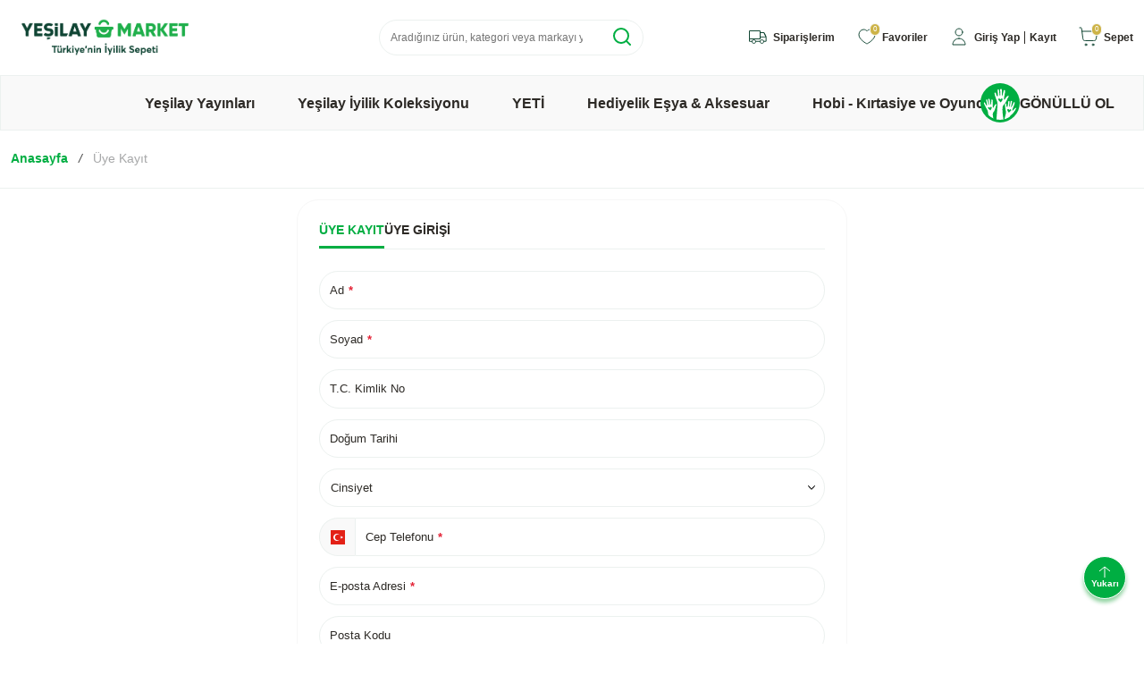

--- FILE ---
content_type: text/html; charset=UTF-8
request_url: https://www.yesilaymarket.com/uye-kayit
body_size: 115232
content:
<!DOCTYPE html>
<html lang="tr-TR" >
<head>
<meta charset="utf-8" />
<title>Yeşilay Market | Türkiye'nin İyilik Sepeti!</title>
<meta name="description" content="Yeşilay Market, sadece bir mağaza değil; iyiliğe açılan bir kapı. Alışveriş yap, bağımlılıkla mücadeleye destek ol." />
<meta name="copyright" content="T-Soft E-Ticaret Sistemleri" />
<script>window['PRODUCT_DATA'] = [];</script>
<meta name="robots" content="index,follow" /><link rel="canonical" href="https://www.yesilaymarket.com/uye-kayit" />
            <script>
                const E_EXPORT_ACTIVE = 0;
                const CART_DROPDOWN_LIST = false;
                const ENDPOINT_PREFIX = '';
                const ENDPOINT_ALLOWED_KEYS = [];
                const SETTINGS = {"KVKK_REQUIRED":1,"NEGATIVE_STOCK":"1","DYNAMIC_LOADING_SHOW_BUTTON":0,"IS_COMMENT_RATE_ACTIVE":1};
                try {
                    var PAGE_TYPE = 'other';
                    var PAGE_ID = 6;
                    var ON_PAGE_READY = [];
                    var THEME_VERSION = 'v5';
                    var THEME_FOLDER = 'v5-yesilaymarket';
                    var MEMBER_INFO = {"ID":0,"CODE":"","FIRST_NAME":"","BIRTH_DATE":"","GENDER":"","LAST_NAME":"","MAIL":"","MAIL_HASH":"","PHONE":"","PHONE_HASH":"","PHONE_HASH_SHA":"","GROUP":0,"TRANSACTION_COUNT":0,"REPRESENTATIVE":"","KVKK":-1,"COUNTRY":"TR","E_COUNTRY":""};
                    var IS_VENDOR = 0;
                    var MOBILE_ACTIVE = false;
                    var CART_COUNT = '0';
                    var CART_TOTAL = '0,00';
                    var SESS_ID = '454644cbcd80e1651e2bd1877bc7741d';
                    var LANGUAGE = 'tr';
                    var CURRENCY = 'TL';
                    var SEP_DEC = ',';
                    var SEP_THO = '.';
                    var DECIMAL_LENGTH = 2;  
                    var SERVICE_INFO = null;
                    var CART_CSRF_TOKEN = 'd5fc5973a591c78bdb20949ebc7488d68339584a97036efed56f4cec8c175e1f';
                    var CSRF_TOKEN = 'jvTFW5FN4663dcAvC/ge0oal6UIuDJT6JKWgx3aIKxw=';
                    
                }
                catch(err) { }
            </script>
            <link rel="preload" as="font" href="/theme/v5/css/fonts/tsoft-icon.woff2?v=1" type="font/woff2" crossorigin>
<link rel="preconnect" href="https://fonts.gstatic.com" crossorigin>
<link rel="preload" as="style" href="https://fonts.googleapis.com/css?family=Figtree:300,regular,500,600,700,800,900,300italic,italic,900italic,800italic,500italic,600italic,700italic&display=swap">
<link rel="stylesheet" href="https://fonts.googleapis.com/css?family=Figtree:300,regular,500,600,700,800,900,300italic,italic,900italic,800italic,500italic,600italic,700italic&display=swap" media="print" onload="this.media='all'">
<noscript>
<link rel="stylesheet" href="https://fonts.googleapis.com/css?family=Figtree:300,regular,500,600,700,800,900,300italic,italic,900italic,800italic,500italic,600italic,700italic&display=swap">
</noscript>
<link type="text/css" rel="stylesheet" href="/theme/v5/css/tsoft-icon.css?v=1764221351">
<link type="text/css" rel="stylesheet" href="/theme/v5/css/nouislider.min.css?v=1764221351">
<link type="text/css" rel="stylesheet" href="/theme/v5/css/lightgallery.min.css?v=1764221351">
<link type="text/css" rel="stylesheet" href="/theme/v5/css/swiper.min.css?v=1764221351">
<link type="text/css" rel="stylesheet" href="/theme/v5/css/flatpickr.min.css?v=1764221351">
<link type="text/css" rel="stylesheet" href="/theme/v5/css/skeleton.css?v=1764221351">
<link type="text/css" rel="stylesheet" href="/srv/compressed/load/v5/css/tr/6/0.css?v=1764221351&isTablet=0&isMobile=0&userType=Ziyaretci">
<link rel="shortcut icon" href="[data-uri]">
<meta name="viewport" content="width=device-width, initial-scale=1">
<script>
if (navigator.userAgent.indexOf('iPhone') > -1 || PAGE_ID == 91) {
document.querySelector("[name=viewport]").setAttribute('content', 'width=device-width, initial-scale=1, maximum-scale=1');
}
</script>
<script src="/theme/v5/js/callbacks.js?v=1764221351"></script>
<script src="/js/tsoftapps/v5/header.js?v=1764221351"></script>
<meta name="google-site-verification" content="S5BZrZU-UWFNquerr8vsaJV7B5yDvxcGSiluygHlc0c" /><script>
var appLanguageData = '{"cookie_title":{"tr":"Çerez Kullanımı"},"cookie_description":{"tr":"Kişisel verileriniz, hizmetlerimizin daha iyi bir şekilde sunulması için mevzuata uygun bir şekilde toplanıp işlenir. Konuyla ilgili detaylı bilgi almak için Gizlilik Politikamızı inceleyebilirsiniz."}}';
if (typeof appLanguageData !== 'object') {
appLanguageData = {};
}
var cookie_usage = {
setCookie: function(cookie_name, cookie_value, cookie_expire){
var d = new Date();
d.setTime(d.getTime() + (cookie_expire));
var expires = "expires="+ d.toUTCString();
if(cookie_expire != ""){
document.cookie = cookie_name + "=" + cookie_value + ";" + expires + ";path=/";
}else{
document.cookie = cookie_name + "=" + cookie_value;
}
},
language_content: JSON.parse(appLanguageData),
getCookie: function(cookie_name){
var name = cookie_name + "=";
var decodedCookie = decodeURIComponent(document.cookie);
var ca = decodedCookie.split(';');
for(var i = 0; i < ca.length; i++) {
var c = ca[i];
while (c.charAt(0) == ' ') {
c = c.substring(1);
}
if (c.indexOf(name) == 0) {
return c.substring(name.length, c.length);
}
}
return "";
},
run: function(){
var lang = cookie_usage.language_content;
var current_lang = window.LANGUAGE;
var default_title = `Çerez Kullanımı`;
var default_description = `Kişisel verileriniz, hizmetlerimizin daha iyi bir şekilde sunulması için mevzuata uygun bir şekilde toplanıp işlenir. Konuyla ilgili detaylı bilgi almak için Gizlilik Politikamızı inceleyebilirsiniz.`;
if(typeof lang.cookie_title[current_lang] != 'undefined' && lang.cookie_title[current_lang] != ""){
var default_title = lang.cookie_title[current_lang];
}
if(typeof lang.cookie_description[current_lang] != 'undefined' && lang.cookie_description[current_lang] != "" ){
var default_description = lang.cookie_description[current_lang];
}
document.write(`<div id="cookie_law"><span id="cookie_law_close">X</span><div id="cookie_law_title">`+default_title+`</div><div id="cookie_law_description">`+default_description+`</div></div>`);
document.write(`<style>#cookie_law{z-index:9999;line-height:20px;position:fixed;bottom:0;right:20px;border-top-left-radius:10px;border-top-right-radius:10px;background-color:rgba(0,0,0,0.8); padding:20px;width:250px;color:rgba(255,255,255,1);}#cookie_law_title{font-size:18px;margin-bottom:15px;}#cookie_law_description{font-size14px;}#cookie_law_close{position:absolute;color:#fff;font-size:14px;width:20px;height:20px;top:5px;right:5px;border-radius:3px;font-weight:bold;cursor:pointer;}@media only screen and (max-width: 1023px){#cookie_law{bottom: 0; right: 0; left: 0;width: calc(100% - 20px);height: max-content;border-radius: 0px; padding: 10px;background: rgba(0,0,0,0.8);}</style>`);
var cookie_law = cookie_usage.getCookie("cookie_law");
if(cookie_law == 1){
document.getElementById('cookie_law').style.display = 'none';
}
document.getElementById('cookie_law_close').addEventListener("click", function(){
cookie_usage.setCookie('cookie_law', 1, (15 * 24 * 60 * 60 * 1000));
document.getElementById('cookie_law').style.display = 'none';
});
if("limited" === "infinite"){
document.getElementById('cookie_law').style.display = 'block';
return false;
}
var cookie_loop = setInterval(function (){
var cookie_law = cookie_usage.getCookie("cookie_law");
if(cookie_law != 1){
document.getElementById('cookie_law').style.display = 'block';
var cookie_law_time_out = cookie_usage.getCookie('cookie_law_time_out');
if(cookie_law_time_out == ""){
cookie_usage.setCookie('cookie_law_time_out', 60, (15 * 24 * 60 * 60 * 1000));
}else if(parseInt(cookie_law_time_out) >= 0){
cookie_usage.setCookie('cookie_law_time_out', parseInt(cookie_law_time_out) - 1, (15 * 24 * 60 * 60 * 1000));
}else{
document.getElementById('cookie_law').style.display = 'none';
cookie_usage.setCookie('cookie_law', 1, (15 * 24 * 60 * 60 * 1000));
clearInterval(cookie_loop);
}
}else{
document.getElementById('cookie_law').style.display = 'none';
cookie_usage.setCookie('cookie_law_time_out', 60, (15 * 24 * 60 * 60 * 1000));
clearInterval(cookie_loop);
}
}, 1000);
}
}
cookie_usage.run();
</script><meta name="theme-color" content="#15cb18">
<meta name="apple-mobile-web-app-status-bar-style" content="#15cb18">
<meta name="msapplication-navbutton-color" content="#15cb18"><!-- Google Tag Manager -->
<script>(function(w,d,s,l,i){w[l]=w[l]||[];w[l].push({'gtm.start':
new Date().getTime(),event:'gtm.js'});var f=d.getElementsByTagName(s)[0],
j=d.createElement(s),dl=l!='dataLayer'?'&l='+l:'';j.async=true;j.src=
'https://www.googletagmanager.com/gtm.js?id='+i+dl;f.parentNode.insertBefore(j,f);
})(window,document,'script','dataLayer','GTM-NLNH3WZG');</script>
<!-- End Google Tag Manager --><meta name="google-site-verification" content="1" /><script>
if(typeof window.FB_EVENT_ID == 'undefined'){
window.FB_EVENT_ID = "fb_" + new Date().getTime();
}
</script><!-- T-Soft Apps - Google GTAG - Tracking Code Start -->
<script async src="https://www.googletagmanager.com/gtag/js?id=G-F5KFW26XQJ"></script>
<script>
function gtag() {
dataLayer.push(arguments);
}
</script>
<!-- T-Soft Apps - Google GTAG - Tracking Code End --><meta name="google-site-verification" content="pkZOLpLtJjuDrWQecRt349XY98WdkWnOBfWTbb2XV54" />
</head>
<body><!-- Google Tag Manager (noscript) -->
<noscript><iframe src="https://www.googletagmanager.com/ns.html?id=GTM-NLNH3WZG"
height="0" width="0" style="display:none;visibility:hidden"></iframe></noscript>
<!-- End Google Tag Manager (noscript) -->
<input type="hidden" id="cookie-law" value="0"><div class="w-100 d-flex flex-wrap ">
<div class=" col-12 col-sm-12 col-md-12 col-lg-12 col-xl-12 col-xxl-12 column-246  "><div class="row">
<div id="relation|287" data-id="287" class="relArea col-12 v5-yesilaymarket  folder-header tpl-default "><div class="row">
<header class="container-fluid position-relative">
<div class="row">
<div id="header-middle" class="w-100 mb-1">
<div id="header-sticky" class="w-100" data-toggle="sticky"
data-parent="#header-middle" data-class="header-sticky" data-scroll="180" data-direction="true" >
<div id="header-main" class="w-100 py-1 bg-white">
<div class="container">
<div class="row justify-content-between align-items-center">
<div class="col-auto d-lg-none">
<a href="#mobile-menu-287" data-toggle="drawer" class="header-mobile-menu-btn"
aria-label="MENÜYÜ KAPAT">
<i class="ti-menu"></i>
</a>
</div>
<div class="col-auto col-lg-3 d-flex">
<a href="https://www.yesilaymarket.com/" id="logo" aria-label="logo">
<p><img src="[data-uri]" data-clarity-loaded="gtnzht"></p>
</a>
</div>
<div id="header-search" class="col-12 col-lg-3 col-xl-4 order-2 order-lg-0 mt-1 mt-lg-0 ml-xl-auto">
<form action="/arama" method="get" autocomplete="off" id="search"
class="w-100 position-relative">
<input id="live-search" type="search" name="q" placeholder="Aradığınız ürün, kategori veya markayı yazınız."
class="form-control form-control-md"
data-search="live-search" v-model="searchVal"
data-licence="1">
<button type="submit" class="btn" id="live-search-btn">
<i class="ti-search text-primary"></i>
</button>
<div class="bg-white border border-round search-form-list"
id="dynamic-search-287" v-if="searchVal.length > 0 && data != ''"
v-cloak>
<div class="w-100 p-1 d-flex flex-wrap dynamic-search">
<div class="col-12 col-sm dynamic-search-item p-1"
v-if="data.products.length > 0">
<div class="block-title border-bottom border-light">Ürünler
</div>
<ul>
<li v-for="P in data.products">
<a :href="'/' + P.url">
<span class="search-image" v-if="P.image"><img
:src="P.image" :alt="P.title"></span>
{{ P.title }}
</a>
</li>
</ul>
</div>
<div class="col-12 col-sm dynamic-search-item p-1"
v-if="data.categories.length > 0">
<div class="block-title border-bottom border-light">
Kategoriler</div>
<ul>
<li v-for="C in data.categories">
<a :href="'/' + C.url">
<span class="search-image" v-if="C.image"><img
:src="C.image" :alt="C.title"></span>
{{ C.title }}
</a>
</li>
</ul>
</div>
<div class="col-12 col-sm dynamic-search-item p-1"
v-if="data.brands.length > 0">
<div class="block-title border-bottom border-light">Markalar
</div>
<ul>
<li v-for="B in data.brands">
<a :href="'/' + B.url">
<span class="search-image" v-if="B.image"><img
:src="B.image" :alt="B.title"></span>
{{ B.title }}
</a>
</li>
</ul>
</div>
<div class="col-12 col-sm dynamic-search-item p-1"
v-if="data.combines.length > 0">
<div class="block-title border-bottom border-light">Kombinler
</div>
<ul>
<li v-for="C in data.combines">
<a :href="'/' + C.url">
<span class="search-image" v-if="C.image"><img
:src="C.image" :alt="C.title"></span>
{{ C.title }}
</a>
</li>
</ul>
</div>
<div class="dynamic-search-item p-1"
v-if="data.products.length < 1 && data.categories.length < 1 && data.brands.length < 1 && data.combines.length < 1">
Sonuç bulunamadı.
</div>
</div>
</div>
</form>
</div>
<div id="hm-links" class="col-auto col-xl-4">
<div class="row justify-content-flex-end">
<div class="col-auto d-none d-lg-block">
<a href="/siparis-takip" class="text-body hm-link">
<i class="ti-cargo"></i>
<span>
Siparişlerim</span>
</a>
</div>
<div class="col-auto d-none d-lg-block">
<a href="#header-member-panel-287" data-toggle="drawer"
class="text-body hm-link" id="header-favourite-btn"
aria-label="Favoriler">
<i class="ti-heart-o"><span
class="tsoft-favourite-count customer-favorites-count badge">0</span></i>
<span>Favoriler</span>
</a>
</div>
<div class="col-auto d-none d-lg-block">
<a href="#header-member-panel-287" data-toggle="drawer"
class="text-body hm-link" id="header-account" aria-label="Hesabım">
<i class="ti-user"></i>
<span>
<span> Giriş Yap</span>
<span> Kayıt</span>
</span>
</a>
</div>
<div class="col-auto position-relative">
<a href="#header-cart-panel-287" data-toggle="drawer"
class="text-body hm-link" id="header-cart-btn" aria-label="Sepet">
<i class="ti-basket text-primary"><span
class="badge cart-soft-count">0</span></i>
<span class="d-none d-lg-block">Sepet</span>
</a>
</div>
</div>
</div>
</div>
</div>
</div>
<nav id="main-menu" class="container-fluid px-0 d-none d-lg-block bg-light border position-relative">
<div class="container-fluid">
<ul class="d-flex justify-content-center position-relative menu menu-287">
<li>
<a id="menu-37287" href="https://www.yesilaymarket.com/yesilay-yayinlari" target=""
class="d-flex align-items-center w-100 px-2 text-center menu-first-title fw-bold "
title="Yeşilay Yayınları">
Yeşilay Yayınları
</a>
<div class="w-100 p-2 menu-container fade-in">
<div class="row justify-content-center">
<div class="col-4 category-content">
<a id="menu-380287" href="https://www.yesilaymarket.com/yesilcan-cocuk-kitapligi"
target=""
class="fw-bold menu-title d-inline-flex align-items-center menu-second-title "
title="Yeşilcan Çocuk Kitaplığı">Yeşilcan Çocuk Kitaplığı</a>
<a id="menu-381287" href="https://www.yesilaymarket.com/tbm-cocuk-kitapligi"
target=""
class="fw-bold menu-title d-inline-flex align-items-center menu-second-title "
title="TBM Çocuk Kitaplığı">TBM Çocuk Kitaplığı</a>
<a id="menu-407287" href="https://www.yesilaymarket.com/cocuk-kitap"
target=""
class="fw-bold menu-title d-inline-flex align-items-center menu-second-title "
title="Çocuk Kitapları">Çocuk Kitapları</a>
<a id="menu-382287" href="https://www.yesilaymarket.com/yetiskin-kitapligi"
target=""
class="fw-bold menu-title d-inline-flex align-items-center menu-second-title "
title="Yetişkin Kitaplığı">Yetişkin Kitaplığı</a>
<a id="menu-383287" href="https://www.yesilaymarket.com/yesilay-dergisi"
target=""
class="fw-bold menu-title d-inline-flex align-items-center menu-second-title "
title="Yeşilay Dergisi">Yeşilay Dergisi</a>
<a id="menu-384287" href="https://www.yesilaymarket.com/mavi-kirlangic-cocuk-dergisi"
target=""
class="fw-bold menu-title d-inline-flex align-items-center menu-second-title "
title="Mavi Kırlangıç Çocuk Dergisi">Mavi Kırlangıç Çocuk Dergisi</a>
</div>
<div class="col-3 d-flex justify-content-flex-end">
<div class="menu-img">
<img src="https://www.yesilaymarket.com/Data/img/category/1/tr_img_1_231.jpg" alt="Yeşilay Yayınları">
</div>
</div>
</div>
</div>
<div class="menu-overlay bg-transparent position-fixed inset"></div>
</li>
<li>
<a id="menu-42287" href="https://www.yesilaymarket.com/yesilay-iyilik-koleksiyonu" target=""
class="d-flex align-items-center w-100 px-2 text-center menu-first-title fw-bold "
title="Yeşilay İyilik Koleksiyonu">
Yeşilay İyilik Koleksiyonu
</a>
<div class="w-100 p-2 menu-container fade-in">
<div class="row justify-content-center">
<div class="col-4 category-content">
<a id="menu-400287" href="https://www.yesilaymarket.com/mottolu-kupa-fincan"
target=""
class="fw-bold menu-title d-inline-flex align-items-center menu-second-title "
title="Kupa & Fincan Koleksiyonu">Kupa & Fincan Koleksiyonu</a>
<a id="menu-401287" href="https://www.yesilaymarket.com/ahsap-urunler"
target=""
class="fw-bold menu-title d-inline-flex align-items-center menu-second-title "
title="Defter Koleksiyonu">Defter Koleksiyonu</a>
</div>
</div>
</div>
<div class="menu-overlay bg-transparent position-fixed inset"></div>
</li>
<li>
<a id="menu-40287" href="https://www.yesilaymarket.com/yeti" target=""
class="d-flex align-items-center w-100 px-2 text-center menu-first-title fw-bold "
title="YETİ">
YETİ
</a>
<div class="w-100 p-2 menu-container fade-in">
<div class="row justify-content-center">
<div class="col-4 category-content">
<a id="menu-335287" href="https://www.yesilaymarket.com/oyun-kartlari"
target=""
class="fw-bold menu-title d-inline-flex align-items-center menu-second-title "
title="Oyun Kartları">Oyun Kartları</a>
<a id="menu-332287" href="https://www.yesilaymarket.com/kutu-oyunlari"
target=""
class="fw-bold menu-title d-inline-flex align-items-center menu-second-title "
title="Kutu Oyunları">Kutu Oyunları</a>
<a id="menu-379287" href="https://www.yesilaymarket.com/boyama-kitaplari"
target=""
class="fw-bold menu-title d-inline-flex align-items-center menu-second-title "
title="Boyama Kitapları">Boyama Kitapları</a>
<a id="menu-333287" href="https://www.yesilaymarket.com/etkinlik-kitaplari"
target=""
class="fw-bold menu-title d-inline-flex align-items-center menu-second-title "
title="Etkinlik Kitapları">Etkinlik Kitapları</a>
</div>
<div class="col-3 d-flex justify-content-flex-end">
<div class="menu-img">
<img src="https://www.yesilaymarket.com/Data/img/menu_item/0/tr_img_1_40.jpg" alt="YETİ">
</div>
</div>
</div>
</div>
<div class="menu-overlay bg-transparent position-fixed inset"></div>
</li>
<li>
<a id="menu-41287" href="https://www.yesilaymarket.com/hediyelik-esya-aksesuar" target=""
class="d-flex align-items-center w-100 px-2 text-center menu-first-title fw-bold "
title="Hediyelik Eşya & Aksesuar">
Hediyelik Eşya & Aksesuar
</a>
<div class="w-100 p-2 menu-container fade-in">
<div class="row justify-content-center">
<div class="col-4 category-content">
<a id="menu-393287" href="https://www.yesilaymarket.com/kupa-fincan"
target=""
class="fw-bold menu-title d-inline-flex align-items-center menu-second-title "
title="Kupa - Fincan">Kupa - Fincan</a>
<a id="menu-395287" href="https://www.yesilaymarket.com/defter-modelleri"
target=""
class="fw-bold menu-title d-inline-flex align-items-center menu-second-title "
title="Defter">Defter</a>
<a id="menu-405287" href="https://www.yesilaymarket.com/hediye-kutulari"
target=""
class="fw-bold menu-title d-inline-flex align-items-center menu-second-title "
title="Hediye Kutuları">Hediye Kutuları</a>
</div>
<div class="col-3 d-flex justify-content-flex-end">
<div class="menu-img">
<img src="https://www.yesilaymarket.com/Data/img/category/2/tr_img_1_392.jpg" alt="Hediyelik Eşya & Aksesuar">
</div>
</div>
</div>
</div>
<div class="menu-overlay bg-transparent position-fixed inset"></div>
</li>
<li>
<a id="menu-39287" href="https://www.yesilaymarket.com/hobi-kirtasiye-ve-oyuncak" target=""
class="d-flex align-items-center w-100 px-2 text-center menu-first-title fw-bold "
title="Hobi - Kırtasiye ve Oyuncak">
Hobi - Kırtasiye ve Oyuncak
</a>
<div class="w-100 p-2 menu-container fade-in">
<div class="row justify-content-center">
<div class="col-4 category-content">
<a id="menu-386287" href="https://www.yesilaymarket.com/boya-kalemleri"
target=""
class="fw-bold menu-title d-inline-flex align-items-center menu-second-title "
title="Boya Kalemleri">Boya Kalemleri</a>
<a id="menu-387287" href="https://www.yesilaymarket.com/oyun-hamuru"
target=""
class="fw-bold menu-title d-inline-flex align-items-center menu-second-title "
title="Oyun Hamuru">Oyun Hamuru</a>
<a id="menu-389287" href="https://www.yesilaymarket.com/3d-model-puzzle"
target=""
class="fw-bold menu-title d-inline-flex align-items-center menu-second-title "
title="3D Model Puzzle">3D Model Puzzle</a>
<a id="menu-390287" href="https://www.yesilaymarket.com/kutu-ve-zeka-oyunlari"
target=""
class="fw-bold menu-title d-inline-flex align-items-center menu-second-title "
title="Kutu ve Zeka Oyunları">Kutu ve Zeka Oyunları</a>
<a id="menu-391287" href="https://www.yesilaymarket.com/amigurami-oyuncaklar"
target=""
class="fw-bold menu-title d-inline-flex align-items-center menu-second-title "
title="Amigurumi Oyuncaklar">Amigurumi Oyuncaklar</a>
<a id="menu-406287" href="https://www.yesilaymarket.com/egitici-oyuncak"
target=""
class="fw-bold menu-title d-inline-flex align-items-center menu-second-title "
title="Eğitici Oyuncak">Eğitici Oyuncak</a>
</div>
<div class="col-3 d-flex justify-content-flex-end">
<div class="menu-img">
<img src="https://www.yesilaymarket.com/Data/img/category/5/tr_img_1_385.jpg" alt="Hobi - Kırtasiye ve Oyuncak">
</div>
</div>
</div>
</div>
<div class="menu-overlay bg-transparent position-fixed inset"></div>
</li>
</ul>
</div>
<a href="https://www.yesilay.org.tr/tr/gonulluol" class="volunteer fw-extrabold d-flex align-items-center gap-5px"><img
src="https://www.yesilaymarket.com/theme/v5-yesilaymarket/assets/icon/ti-volunteer.svg" alt="volunteer">
GÖNÜLLÜ OL</a>
</nav>
</div>
</div>
</div>
</header>
<div data-rel="mobile-menu-287" class="drawer-overlay"></div>
<div id="mobile-menu-287" class="drawer-wrapper" data-display="overlay"
data-position="left">
<div class="drawer-header">
<div class="drawer-close" id="mobile-menu-close">
<i class="ti-close"></i>
</div>
<div class="drawer-title">
<span class="fw-extrabold">MENÜYÜ KAPAT</span>
</div>
</div>
<nav class="w-100 mb-4 drawer-menu">
<ul class="w-100 clearfix">
<li class="w-100 border-bottom">
<a href="#drawer-menu-37" id="mobile-menu-37" data-toggle="drawer"
class="d-flex align-items-center fw-bold menu-item ">
Yeşilay Yayınları
<span class="ml-auto">
<i class="ti-arrow-right text-primary"></i>
</span>
</a>
<div id="drawer-menu-37" data-display="overlay" data-position="left" class="drawer-wrapper">
<div class="w-100 mb-2">
<div class="drawer-header">
<div class="drawer-close" id="mobile-menu-close">
<i class="ti-close"></i>
</div>
<div class="drawer-title">
<span class="fw-extrabold">MENÜYÜ KAPAT</span>
</div>
</div>
<div class="d-flex align-items-center fw-bold text-primary border-bottom position-relative mobile-menu-title sub-drawer-close"
data-rel="drawer-menu-37">
<i class="ti-arrow-left mr-2"></i>
Yeşilay Yayınları
</div>
<ul class="clearfix w-100">
<li class="w-100 border-bottom">
<a id="mobile-menu-380" href="https://www.yesilaymarket.com/yesilcan-cocuk-kitapligi" target=""
class="d-flex align-items-center fw-bold sub-menu-item "
title="Yeşilcan Çocuk Kitaplığı">
Yeşilcan Çocuk Kitaplığı
</a>
</li>
<li class="w-100 border-bottom">
<a id="mobile-menu-381" href="https://www.yesilaymarket.com/tbm-cocuk-kitapligi" target=""
class="d-flex align-items-center fw-bold sub-menu-item "
title="TBM Çocuk Kitaplığı">
TBM Çocuk Kitaplığı
</a>
</li>
<li class="w-100 border-bottom">
<a id="mobile-menu-407" href="https://www.yesilaymarket.com/cocuk-kitap" target=""
class="d-flex align-items-center fw-bold sub-menu-item "
title="Çocuk Kitapları">
Çocuk Kitapları
</a>
</li>
<li class="w-100 border-bottom">
<a id="mobile-menu-382" href="https://www.yesilaymarket.com/yetiskin-kitapligi" target=""
class="d-flex align-items-center fw-bold sub-menu-item "
title="Yetişkin Kitaplığı">
Yetişkin Kitaplığı
</a>
</li>
<li class="w-100 border-bottom">
<a id="mobile-menu-383" href="https://www.yesilaymarket.com/yesilay-dergisi" target=""
class="d-flex align-items-center fw-bold sub-menu-item "
title="Yeşilay Dergisi">
Yeşilay Dergisi
</a>
</li>
<li class="w-100 border-bottom">
<a id="mobile-menu-384" href="https://www.yesilaymarket.com/mavi-kirlangic-cocuk-dergisi" target=""
class="d-flex align-items-center fw-bold sub-menu-item "
title="Mavi Kırlangıç Çocuk Dergisi">
Mavi Kırlangıç Çocuk Dergisi
</a>
</li>
<li class="w-100">
<a id="mobile-all-menu-37" href="https://www.yesilaymarket.com/yesilay-yayinlari"
class="d-flex align-items-center fw-bold text-primary sub-menu-item"
title="Tümünü Gör">Tümünü Gör</a>
</li>
</ul>
</div>
</div>
</li>
<li class="w-100 border-bottom">
<a href="#drawer-menu-42" id="mobile-menu-42" data-toggle="drawer"
class="d-flex align-items-center fw-bold menu-item ">
Yeşilay İyilik Koleksiyonu
<span class="ml-auto">
<i class="ti-arrow-right text-primary"></i>
</span>
</a>
<div id="drawer-menu-42" data-display="overlay" data-position="left" class="drawer-wrapper">
<div class="w-100 mb-2">
<div class="drawer-header">
<div class="drawer-close" id="mobile-menu-close">
<i class="ti-close"></i>
</div>
<div class="drawer-title">
<span class="fw-extrabold">MENÜYÜ KAPAT</span>
</div>
</div>
<div class="d-flex align-items-center fw-bold text-primary border-bottom position-relative mobile-menu-title sub-drawer-close"
data-rel="drawer-menu-42">
<i class="ti-arrow-left mr-2"></i>
Yeşilay İyilik Koleksiyonu
</div>
<ul class="clearfix w-100">
<li class="w-100 border-bottom">
<a id="mobile-menu-400" href="https://www.yesilaymarket.com/mottolu-kupa-fincan" target=""
class="d-flex align-items-center fw-bold sub-menu-item "
title="Kupa & Fincan Koleksiyonu">
Kupa & Fincan Koleksiyonu
</a>
</li>
<li class="w-100 border-bottom">
<a id="mobile-menu-401" href="https://www.yesilaymarket.com/ahsap-urunler" target=""
class="d-flex align-items-center fw-bold sub-menu-item "
title="Defter Koleksiyonu">
Defter Koleksiyonu
</a>
</li>
<li class="w-100">
<a id="mobile-all-menu-42" href="https://www.yesilaymarket.com/yesilay-iyilik-koleksiyonu"
class="d-flex align-items-center fw-bold text-primary sub-menu-item"
title="Tümünü Gör">Tümünü Gör</a>
</li>
</ul>
</div>
</div>
</li>
<li class="w-100 border-bottom">
<a href="#drawer-menu-40" id="mobile-menu-40" data-toggle="drawer"
class="d-flex align-items-center fw-bold menu-item ">
YETİ
<span class="ml-auto">
<i class="ti-arrow-right text-primary"></i>
</span>
</a>
<div id="drawer-menu-40" data-display="overlay" data-position="left" class="drawer-wrapper">
<div class="w-100 mb-2">
<div class="drawer-header">
<div class="drawer-close" id="mobile-menu-close">
<i class="ti-close"></i>
</div>
<div class="drawer-title">
<span class="fw-extrabold">MENÜYÜ KAPAT</span>
</div>
</div>
<div class="d-flex align-items-center fw-bold text-primary border-bottom position-relative mobile-menu-title sub-drawer-close"
data-rel="drawer-menu-40">
<i class="ti-arrow-left mr-2"></i>
YETİ
</div>
<ul class="clearfix w-100">
<li class="w-100 border-bottom">
<a id="mobile-menu-335" href="https://www.yesilaymarket.com/oyun-kartlari" target=""
class="d-flex align-items-center fw-bold sub-menu-item "
title="Oyun Kartları">
Oyun Kartları
</a>
</li>
<li class="w-100 border-bottom">
<a id="mobile-menu-332" href="https://www.yesilaymarket.com/kutu-oyunlari" target=""
class="d-flex align-items-center fw-bold sub-menu-item "
title="Kutu Oyunları">
Kutu Oyunları
</a>
</li>
<li class="w-100 border-bottom">
<a id="mobile-menu-379" href="https://www.yesilaymarket.com/boyama-kitaplari" target=""
class="d-flex align-items-center fw-bold sub-menu-item "
title="Boyama Kitapları">
Boyama Kitapları
</a>
</li>
<li class="w-100 border-bottom">
<a id="mobile-menu-333" href="https://www.yesilaymarket.com/etkinlik-kitaplari" target=""
class="d-flex align-items-center fw-bold sub-menu-item "
title="Etkinlik Kitapları">
Etkinlik Kitapları
</a>
</li>
<li class="w-100">
<a id="mobile-all-menu-40" href="https://www.yesilaymarket.com/yeti"
class="d-flex align-items-center fw-bold text-primary sub-menu-item"
title="Tümünü Gör">Tümünü Gör</a>
</li>
</ul>
</div>
</div>
</li>
<li class="w-100 border-bottom">
<a href="#drawer-menu-41" id="mobile-menu-41" data-toggle="drawer"
class="d-flex align-items-center fw-bold menu-item ">
Hediyelik Eşya & Aksesuar
<span class="ml-auto">
<i class="ti-arrow-right text-primary"></i>
</span>
</a>
<div id="drawer-menu-41" data-display="overlay" data-position="left" class="drawer-wrapper">
<div class="w-100 mb-2">
<div class="drawer-header">
<div class="drawer-close" id="mobile-menu-close">
<i class="ti-close"></i>
</div>
<div class="drawer-title">
<span class="fw-extrabold">MENÜYÜ KAPAT</span>
</div>
</div>
<div class="d-flex align-items-center fw-bold text-primary border-bottom position-relative mobile-menu-title sub-drawer-close"
data-rel="drawer-menu-41">
<i class="ti-arrow-left mr-2"></i>
Hediyelik Eşya & Aksesuar
</div>
<ul class="clearfix w-100">
<li class="w-100 border-bottom">
<a id="mobile-menu-393" href="https://www.yesilaymarket.com/kupa-fincan" target=""
class="d-flex align-items-center fw-bold sub-menu-item "
title="Kupa - Fincan">
Kupa - Fincan
</a>
</li>
<li class="w-100 border-bottom">
<a id="mobile-menu-395" href="https://www.yesilaymarket.com/defter-modelleri" target=""
class="d-flex align-items-center fw-bold sub-menu-item "
title="Defter">
Defter
</a>
</li>
<li class="w-100 border-bottom">
<a id="mobile-menu-405" href="https://www.yesilaymarket.com/hediye-kutulari" target=""
class="d-flex align-items-center fw-bold sub-menu-item "
title="Hediye Kutuları">
Hediye Kutuları
</a>
</li>
<li class="w-100">
<a id="mobile-all-menu-41" href="https://www.yesilaymarket.com/hediyelik-esya-aksesuar"
class="d-flex align-items-center fw-bold text-primary sub-menu-item"
title="Tümünü Gör">Tümünü Gör</a>
</li>
</ul>
</div>
</div>
</li>
<li class="w-100 border-bottom">
<a href="#drawer-menu-39" id="mobile-menu-39" data-toggle="drawer"
class="d-flex align-items-center fw-bold menu-item ">
Hobi - Kırtasiye ve Oyuncak
<span class="ml-auto">
<i class="ti-arrow-right text-primary"></i>
</span>
</a>
<div id="drawer-menu-39" data-display="overlay" data-position="left" class="drawer-wrapper">
<div class="w-100 mb-2">
<div class="drawer-header">
<div class="drawer-close" id="mobile-menu-close">
<i class="ti-close"></i>
</div>
<div class="drawer-title">
<span class="fw-extrabold">MENÜYÜ KAPAT</span>
</div>
</div>
<div class="d-flex align-items-center fw-bold text-primary border-bottom position-relative mobile-menu-title sub-drawer-close"
data-rel="drawer-menu-39">
<i class="ti-arrow-left mr-2"></i>
Hobi - Kırtasiye ve Oyuncak
</div>
<ul class="clearfix w-100">
<li class="w-100 border-bottom">
<a id="mobile-menu-386" href="https://www.yesilaymarket.com/boya-kalemleri" target=""
class="d-flex align-items-center fw-bold sub-menu-item "
title="Boya Kalemleri">
Boya Kalemleri
</a>
</li>
<li class="w-100 border-bottom">
<a id="mobile-menu-387" href="https://www.yesilaymarket.com/oyun-hamuru" target=""
class="d-flex align-items-center fw-bold sub-menu-item "
title="Oyun Hamuru">
Oyun Hamuru
</a>
</li>
<li class="w-100 border-bottom">
<a id="mobile-menu-389" href="https://www.yesilaymarket.com/3d-model-puzzle" target=""
class="d-flex align-items-center fw-bold sub-menu-item "
title="3D Model Puzzle">
3D Model Puzzle
</a>
</li>
<li class="w-100 border-bottom">
<a id="mobile-menu-390" href="https://www.yesilaymarket.com/kutu-ve-zeka-oyunlari" target=""
class="d-flex align-items-center fw-bold sub-menu-item "
title="Kutu ve Zeka Oyunları">
Kutu ve Zeka Oyunları
</a>
</li>
<li class="w-100 border-bottom">
<a id="mobile-menu-391" href="https://www.yesilaymarket.com/amigurami-oyuncaklar" target=""
class="d-flex align-items-center fw-bold sub-menu-item "
title="Amigurumi Oyuncaklar">
Amigurumi Oyuncaklar
</a>
</li>
<li class="w-100 border-bottom">
<a id="mobile-menu-406" href="https://www.yesilaymarket.com/egitici-oyuncak" target=""
class="d-flex align-items-center fw-bold sub-menu-item "
title="Eğitici Oyuncak">
Eğitici Oyuncak
</a>
</li>
<li class="w-100">
<a id="mobile-all-menu-39" href="https://www.yesilaymarket.com/hobi-kirtasiye-ve-oyuncak"
class="d-flex align-items-center fw-bold text-primary sub-menu-item"
title="Tümünü Gör">Tümünü Gör</a>
</li>
</ul>
</div>
</div>
</li>
<li class="w-100 border-bottom">
<a href="https://www.yesilay.org.tr/tr/gonulluol" class="volunteer fw-extrabold d-flex align-items-center gap-10px menu-item"><img
src="https://www.yesilaymarket.com/theme/v5-yesilaymarket/assets/icon/ti-volunteer.svg" alt="volunteer">
GÖNÜLLÜ OL</a>
</li>
</ul>
</nav> <nav class="w-100 bg-info mt-auto">
<div class="row justify-content-flex-end mx-0">
<div class="col-12 px-0 order-2">
<a href="#header-member-panel-287" data-toggle="drawer" class="text-body hm-link border-top"
id="header-favourite-btn" aria-label="Favoriler">
<i class="ti-heart-o"><span
class="tsoft-favourite-count customer-favorites-count badge">0</span></i>
<span>Favoriler</span>
</a>
</div>
<div class="col-12 px-0 order-1">
<a href="#header-member-panel-287" data-toggle="drawer" class="text-body hm-link border-top"
id="header-account" aria-label="Hesabım">
<i class="ti-user"></i>
<span>
<span> Giriş Yap</span>
<span> Kayıt</span>
</span>
</a>
</div>
<div class="col-12 px-0 order-3">
<a href="/siparis-takip" class="text-body hm-link border-top">
<i class="ti-cargo"></i>
<span>
Siparişlerim</span>
</a>
</div>
</div>
</nav>
</div>
<div data-rel="header-member-panel-287" class="drawer-overlay"></div>
<div id="header-member-panel-287" class="drawer-wrapper" data-display="overlay" data-position="right">
<div class="drawer-header">
<div class="drawer-title">
<i class="ti-user"></i>
<span>Hesabım</span>
</div>
<div class="drawer-close" id="header-header-panel-close">
<i class="ti-close"></i>
</div>
</div>
<div class="drawer-body">
<form action="#" method="POST" class="w-100" data-toggle="login-form" data-prefix="header-"
data-callback="headerMemberLoginFn" novalidate>
<ul id="header-login-type" class="list-style-none tab-nav d-flex gap-1 mb-2 border-bottom">
<li class="d-flex active" data-type="email">
<a id="header-login-type-email" href="#header-login" data-toggle="tab"
class="fw-bold text-uppercase pb-1 border-bottom border-3">Üye Girişi</a>
</li>
</ul>
<div class="w-100 tab-content mb-1">
<div id="header-login" class="w-100 tab-pane active">
<label for="header-email">Kullanıcı Adı/E-Posta</label>
<div class="w-100 popover-wrapper position-relative">
<input type="email" id="header-email" class="form-control form-control-md"
placeholder="E-posta adresinizi giriniz">
</div>
</div>
</div>
<div class="w-100 mb-2">
<label for="header-password">Şifre</label>
<div class="w-100 input-group">
<input type="password" id="header-password" class="form-control form-control-md"
placeholder="Şifrenizi giriniz">
<div class="input-group-append no-animate">
<i class="ti-eye-off text-gray" id="toggleVisiblePassword287"></i>
</div>
</div>
</div>
<div class="w-100 d-flex flex-wrap justify-content-between">
<input type="checkbox" id="header-remember" name="header-remember" class="form-control">
<label id="header-remember-btn-287" for="header-remember"
class="mb-1 d-flex align-items-center">
<span class="input-checkbox">
<i class="ti-check"></i>
</span>
Beni Hatırla
</label>
<a id="forgot-password-287" href="/uye-sifre-hatirlat"
class="text-body mb-1">Şifremi Unuttum</a>
</div>
<button id="login-btn-287" type="submit"
class="w-100 btn btn-primary text-uppercase mb-1">Giriş Yap</button>
<a id="register-btn-287" href="/uye-kayit"
class="w-100 btn btn-dark text-uppercase mb-1">Kayıt</a>
</form>
</div>
</div>
<div data-rel="header-cart-panel-287" class="drawer-overlay"></div>
<div id="header-cart-panel-287" class="drawer-wrapper" data-display="overlay" data-position="right"
data-callback="headercart-cb-287">
<div class="drawer-header">
<div class="drawer-title cart-title">
<i class="ti-basket-outline"><span class="badge cart-soft-count">0</span></i>
<span>Sepet</span>
</div>
<div class="drawer-close" id="header-cart-panel-close">
<i class="ti-close"></i>
</div>
</div>
<div class="drawer-body pr-1"></div>
</div>
<div class="d-flex flex-direction-column justify-content-center align-items-center bg-primary text-white border border-white scroll-to-up"
id="scroll-to-up-287">
<i class="ti-arrow-up"></i>
<span class="fw-semibold">Yukarı</span>
</div>
</div></div>
</div></div>
</div>
<div class="w-100 d-flex flex-wrap "><div class="container"><div class="row">
<div class=" col-12 col-sm-12 col-md-12 col-lg-12 col-xl-12 col-xxl-12 column-247  "><div class="row">
<div id="relation|288" data-id="288" class="relArea col-12 v5-yesilaymarket  folder-breadcrumb tpl-default "><div class="row"><div class="w-100 border-bottom">
<div class="container">
<div class="row">
<nav class="col-12 pt-10px pb-2 breadcrumb px-0 mx-1">
<ul class="clearfix list-type-none d-flex flex-wrap align-items-center">
<li class="d-inline-flex align-items-center">
<a href="https://www.yesilaymarket.com/" class="breadcrumb-item d-flex align-items-center text-primary fw-bold">
Anasayfa
</a>
</li>
<li class="d-inline-flex align-items-center">
<i class="text-dark">/</i>
<span class="breadcrumb-item text-gray">Üye Kayıt</span>
</li>
</ul>
</nav>
</div>
</div>
</div>
<script type="application/ld+json">
{"@context":"https:\/\/schema.org","@type":"BreadcrumbList","itemListElement":[{"@type":"ListItem","position":1,"name":"Anasayfa","item":"https:\/\/www.yesilaymarket.com\/"},{"@type":"ListItem","position":2,"name":"Üye Kayıt"}]}
</script>
</div></div><div id="relation|289" data-id="289" class="relArea col-12 v5-mangox  folder-customer-register tpl-default "><div class="row"><!--NOCACHE_EXPIRED--><div id="member-register" class="w-100" v-cloak>
<div class="col-12 my-1" v-if="!LOADING">
<div class="row">
<div class="col-12 col-md-6 mb-2" :class="{ 'mx-auto' : IS_MEMBER_LOGGED_IN !== true }">
<div class="w-100 p-2 bg-white border border-light border-round">
<form action="#" method="POST" enctype="multipart/form-data" autocomplete="off" class="row" :id="'member-register-form' + BLOCK.ID" ref="memberRegister" @submit.prevent="saveForm" novalidate>
<div class="col-12" v-if="IS_MEMBER_LOGGED_IN !== true">
<ul id="ug-login-tab" class="w-100 d-flex gap-1 mb-2 border-bottom tab-nav list-style-none">
<li class="active d-flex"><a class="pb-1 fw-bold text-uppercase" href="javascript:void(0)">Üye Kayıt</a></li>
<li class="d-flex"><a class="pb-1 fw-bold text-uppercase" href="/uye-girisi-sayfasi">Üye Girişi</a></li>
</ul>
</div>
<div class="col-12" v-for="(FIELD, index) in FORM_FIELDS.block">
<div class="w-100 border-bottom border-secondary position-relative fw-bold section-title pb-1 mb-1"
v-if="FIELD.key == 'cat1' && IS_MEMBER_LOGGED_IN === true">
{{ FIELD.field }}
</div>
<div class="w-100 popover-wrapper position-relative mb-1" v-if="['name', 'surname', 'company', 'tax_office', 'WSCariKodu'].includes(FIELD.key)">
<input type="text"
:placeholder="FIELD.field"
:name="FIELD.key"
:id="FIELD.key"
class="form-control form-control-md"
data-toggle="placeholder"
:data-validate="FIELD.isRequired == 1 ? 'required' : ''">
</div>
<div class="w-100 popover-wrapper position-relative mb-1" v-else-if="FIELD.key == 'identity_number'">
<div class="w-100">
<input type="number"
pattern="\d*"
:placeholder="FIELD.field"
:name="FIELD.key"
:id="FIELD.key"
class="form-control form-control-md no-arrows"
data-toggle="placeholder"
:disabled="DETAIL_INFO.nationality == 1"
v-model="DETAIL_INFO.identity_number"
@blur="identityNumber($event)"
:data-validate="FIELD.isRequired == 1 && DETAIL_INFO.nationality != 1 ? 'required' : ''">
</div>
<div class="h-100 d-flex align-items-center pr-1 position-absolute nationality-field-wrapper" v-if="FORM_FIELDS.block.find(x => x.key == 'nationality')">
<input type="checkbox" name="nationality" id="nationality" class="form-control" :value="DETAIL_INFO.nationality" :checked="DETAIL_INFO.nationality == 1"
@change="DETAIL_INFO.nationality = DETAIL_INFO.nationality != 1 ? 1 : 0">
<label for="nationality" class="p-0 m-0" id="label-nationality">
<span class="input-checkbox">
<i class="ti-check"></i>
</span>
T.C. Uyruklu Değilim
</label>
</div>
</div>
<div class="w-100 popover-wrapper position-relative mb-1" v-else-if="['tax_number', 'post_code'].includes(FIELD.key)">
<input type="text"
:placeholder="FIELD.field"
:name="FIELD.key"
:id="FIELD.key"
class="form-control form-control-md no-arrows"
data-toggle="placeholder"
:data-validate="FIELD.isRequired == 1 ? 'required' : ''">
</div>
<div class="w-100 popover-wrapper position-relative mb-1" v-else-if="FIELD.key == 'representative'">
<select :name="FIELD.key" :id="FIELD.key" class="form-control form-control-md"
:data-validate="FIELD.isRequired == 1 ? 'required' : ''" :value="DETAIL_INFO.representative_id">
<option value="">Temsilci Seçiniz</option>
<option v-for="R in FORM_FIELDS.representatives" :value="R.id">{{ R.name }}</option>
</select>
</div>
<div class="w-100 popover-wrapper position-relative mb-1" v-else-if="FIELD.key == 'address'">
<textarea :name="FIELD.key" :id="FIELD.key" class="form-control form-control-md" :placeholder="FIELD.field"></textarea>
</div>
<div class="w-100 popover-wrapper position-relative mb-1" v-else-if="FIELD.key == 'country_code'">
<select :name="FIELD.key" :id="FIELD.key" class="form-control form-control-md"
:data-validate="FIELD.isRequired == 1 ? 'required' : ''">
<option value="">Ülke Seçiniz</option>
</select>
</div>
<div class="w-100 popover-wrapper position-relative mb-1" v-else-if="FIELD.key == 'city_code'">
<div class="city-input-container">
<input type="text" :placeholder="FIELD.field" data-toggle="placeholder" name="city" id="city" class="form-control form-control-md" :data-validate="FIELD.isRequired == 1 ? 'required' : ''">
</div>
<div class="city-select-container d-none">
<select :name="FIELD.key" :id="FIELD.key" class="form-control form-control-md">
<option value="">İl Seçiniz</option>
</select>
</div>
</div>
<div class="w-100 popover-wrapper position-relative mb-1" v-else-if="FIELD.key == 'town_code'">
<div class="town-input-container">
<input type="text" :placeholder="FIELD.field" data-toggle="placeholder" name="town" id="town" class="form-control form-control-md" :data-validate="FIELD.isRequired == 1 ? 'required' : ''">
</div>
<div class="town-select-container d-none">
<select :name="FIELD.key" :id="FIELD.key" class="form-control form-control-md">
<option value="">İlçe Seçiniz</option>
</select>
</div>
</div>
<div class="w-100 popover-wrapper position-relative mb-1" v-else-if="FIELD.key == 'district'">
<div class="district-input-container">
<input type="text" :placeholder="FIELD.field" data-toggle="placeholder" name="district" id="district" class="form-control form-control-md" :data-validate="FIELD.isRequired == 1 ? 'required' : ''">
</div>
<div class="district-select-container d-none">
<select :name="FIELD.key + '_code'" :id="FIELD.key + '_code'" class="form-control form-control-md">
<option value="">Semt Seçiniz</option>
</select>
</div>
</div>
<div class="w-100 d-flex flex-wrap popover-wrapper position-relative mb-1" v-else-if="FIELD.key == 'birthdate'">
<input type="hidden" name="day" v-model="DETAIL_INFO.birthdate.split('-')[2]">
<input type="hidden" name="month" v-model="DETAIL_INFO.birthdate.split('-')[1]">
<input type="hidden" name="year" v-model="DETAIL_INFO.birthdate.split('-')[0]">
<input type="date" :name="FIELD.key" v-model="DETAIL_INFO.birthdate" :id="FIELD.key" class="form-control form-control-md flatpickr"
:placeholder="'Doğum Tarihi'" data-toggle="placeholder"
:data-validate="FIELD.isRequired == 1 ? 'required' : ''">
</div>
<div class="w-100 popover-wrapper position-relative mb-1" v-else-if="FIELD.key == 'gender'">
<select :name="FIELD.key" :id="FIELD.key" class="form-control form-control-md"
:data-validate="FIELD.isRequired == 1 ? 'required' : ''" :value="DETAIL_INFO.gender">
<option value="2">{{ FIELD.field }}</option>
<option value="1">Erkek</option>
<option value="0">Kadın</option>
</select>
</div>
<div class="w-100 popover-wrapper position-relative mb-1" v-else-if="['home_phone', 'office_phone', 'mobile_phone'].includes(FIELD.key)">
<input type="tel"
:placeholder="FIELD.field"
:name="FIELD.key"
:id="FIELD.key"
class="form-control form-control-md no-arrows"
data-toggle="placeholder"
data-flag-masked
:data-validate="FIELD.isRequired == 1 ? 'required' : ''">
</div>
<div class="w-100 popover-wrapper position-relative mb-1" v-else-if="FIELD.key == 'email'">
<input type="email" :name="FIELD.key" :id="FIELD.key" class="form-control form-control-md"
data-toggle="placeholder" :placeholder="FIELD.field" :data-validate="FIELD.isRequired == 1 ? 'required,email' : ''">
</div>
<div class="w-100" v-else-if="FIELD.key == 'password'">
<div class="w-100 mb-1 popover-wrapper position-relative input-group" v-if="IS_MEMBER_LOGGED_IN !== true">
<input type="password" :name="FIELD.key" :id="FIELD.key" class="form-control form-control-md"
data-toggle="placeholder"
:placeholder="FIELD.field" :data-validate="FIELD.isRequired == 1 ? 'required' : ''">
<div class="input-group-append no-animate">
<i class="ti-eye-off text-gray" @click="toggleVisiblePassword($event)"></i>
</div>
</div>
<div class="w-100 popover-wrapper position-relative input-group mb-1" v-if="IS_MEMBER_LOGGED_IN !== true">
<input type="password" name="password_again" id="password_again" class="form-control form-control-md"
:placeholder="FIELD.field + ' Tekrar'" data-toggle="placeholder" :data-validate="FIELD.isRequired == 1 ? 'required' : ''">
<div class="input-group-append no-animate">
<i class="ti-eye-off text-gray" @click="toggleVisiblePassword($event)"></i>
</div>
</div>
</div>
<div class="w-100 popover-wrapper position-relative mb-1" v-else-if="FIELD.key.substring(0, 5) == 'file_'">
<input type="file" :name="FIELD.key" :id="FIELD.key" class="form-control" data-toggle="input-file">
<label :for="FIELD.key" :id="'label-' + FIELD.key" class="form-control form-control-md d-flex align-items-center justify-content-between text-content">
<span>Dosya Seçiniz</span>
<i class="ti-picture text-primary"></i>
</label>
</div>
<div class="w-100 popover-wrapper position-relative mb-1" v-else-if="FIELD.type == 'INPUT'">
<input type="text" :name="FIELD.key" :id="FIELD.key" class="form-control form-control-md"
data-toggle="placeholder"
:placeholder="FIELD.field" :data-validate="FIELD.isRequired == 1 ? 'required' : ''">
</div>
<div class="w-100 popover-wrapper position-relative mb-1" v-else-if="FIELD.type == 'TEXTAREA'">
<textarea :name="FIELD.key" :id="FIELD.key" class="form-control form-control-md"
:placeholder="FIELD.field"
data-toggle="placeholder"
:data-validate="FIELD.isRequired == 1 ? 'required' : ''"></textarea>
</div>
<div class="w-100 popover-wrapper position-relative mb-1" v-else-if="FIELD.type == 'RADIO'">
<label>{{ FIELD.field }}</label>
<div class="clearfix radio-button-group d-flex align-items-center flex-wrap">
<div class="group-item" :class="{ 'mr-1' : index + 1 < FIELD.options.length }" v-for="(OPT, index) in FIELD.options">
<input type="radio" :name="FIELD.key" :id="FIELD.key + '_' + index" :value="OPT" class="form-control">
<label :for="FIELD.key + '_' + index" :id="'label' + FIELD.key + '_' + index" class="fw-regular">
<span class="input-radio">
<i class="ti-check"></i>
</span>
{{ OPT }}
</label>
</div>
</div>
</div>
<div class="w-100 popover-wrapper position-relative mb-1" v-else-if="FIELD.type == 'CHECK_BOX'">
<label>{{ FIELD.field }}</label>
<div class="clearfix checkbox-button-group d-flex align-items-center flex-wrap">
<div class="group-item" :class="{ 'mr-1' : index + 1 < FIELD.options.length }" v-for="(OPT, index) in FIELD.options">
<input type="checkbox" :name="FIELD.key + '[]'" :id="FIELD.key + '_' + index" :value="OPT" class="form-control">
<label :for="FIELD.key + '_' + index" :id="'label' + FIELD.key + '_' + index" class="fw-regular">
<span class="input-checkbox">
<i class="ti-check"></i>
</span>
{{ OPT }}
</label>
</div>
</div>
</div>
<div class="w-100 popover-wrapper position-relative mb-1" v-else-if="FIELD.type == 'SELECT_BOX'">
<select :name="FIELD.key" :id="FIELD.key" class="form-control form-control-md"
:data-validate="FIELD.isRequired == 1 ? 'required' : ''">
<option value="">{{ FIELD.field }}</option>
<option :value="OPT" v-for="(OPT, index) in FIELD.options">{{ OPT }}</option>
</select>
</div>
<div class="w-100 popover-wrapper position-relative mb-1" v-else-if="FIELD.type == 'NOTE'">
<label>{{ FIELD.field }}</label>
<input type="hidden" :name="FIELD.key" :id="FIELD.key" :value="FIELD.field">
</div>
<div class="w-100 input-group popover-wrapper position-relative mb-1" v-else-if="FIELD.key == 'security_code' && IS_MEMBER_LOGGED_IN === false">
<div class="input-group-prepend border-0">
<img :src="captcha" id="registerCaptcha" alt="captcha">
</div>
<input type="text" name="security_code" class="form-control form-control-md" placeholder="Güvenlik Kodu">
<div class="input-group-append" @click="refreshCode">
<i class="ti-cw text-primary"></i>
</div>
</div>
<div class="w-100 popover-wrapper position-relative mb-1" v-else-if="FIELD.key == 'mail_notify' && IS_MEMBER_LOGGED_IN === false">
<input type="checkbox" name="mail_notify" :id="'mail_notify_' + BLOCK.ID" class="form-control" value="1"
:checked="FORM_FIELDS.account.isCheckedMail == 1" @change="FORM_FIELDS.account.isCheckedMail = FORM_FIELDS.account.isCheckedMail != 1 ? 1 : 0">
<label :for="'mail_notify_' + BLOCK.ID" :id="'label_mail_notify_' + BLOCK.ID" class="label-notify fw-regular m-0">
<span class="input-checkbox"><i class="ti-check"></i></span>
<a :href="FORM_FIELDS.pageData.emailContactUrl" class="text-underline popupwin">Ticari Elektronik İleti Onayı</a> metnini okudum, onaylıyorum. Tarafınızdan gönderilecek bilgilendirme e-postalarını almak istiyorum.
</label>
</div>
<div class="w-100 popover-wrapper position-relative mb-1" v-else-if="FIELD.key == 'sms_notify' && IS_MEMBER_LOGGED_IN === false">
<input type="checkbox" name="sms_notify" :id="'sms_notify_' + BLOCK.ID" class="form-control" value="1"
:checked="FORM_FIELDS.account.isCheckedSms == 1" @change="FORM_FIELDS.account.isCheckedSms = FORM_FIELDS.account.isCheckedSms != 1 ? 1 : 0">
<label :for="'sms_notify_' + BLOCK.ID" :id="'label_sms_notify_' + BLOCK.ID" class="label-notify fw-regular m-0">
<span class="input-checkbox"><i class="ti-check"></i></span>
<a :href="FORM_FIELDS.pageData.smsContactUrl" class="text-underline popupwin">Ticari Elektronik İleti Onayı</a> metnini okudum, onaylıyorum. Tarafınızdan gönderilecek bilgilendirme sms'lerini almak istiyorum.
</label>
</div>
<div class="w-100 popover-wrapper position-relative mb-1" v-else-if="FIELD.key == 'phone_notify' && IS_MEMBER_LOGGED_IN === false">
<input type="checkbox" name="phone_notify" :id="'phone_notify_' + BLOCK.ID" class="form-control" value="1"
:checked="FORM_FIELDS.account.isCheckedPhone == 1" @change="FORM_FIELDS.account.isCheckedPhone = FORM_FIELDS.account.isCheckedPhone != 1 ? 1 : 0">
<label :for="'phone_notify_' + BLOCK.ID" :id="'label_phone_notify_' + BLOCK.ID" class="label-notify fw-regular m-0">
<span class="input-checkbox"><i class="ti-check"></i></span>
<a :href="FORM_FIELDS.pageData.phoneContactUrl" class="text-underline popupwin">Ticari Elektronik İleti Onayı</a> metnini okudum, onaylıyorum. Tarafınızdan gönderilecek bilgilendirme arama'larını almak istiyorum.
</label>
</div>
</div>
<div class="col-12" v-if="IS_MEMBER_LOGGED_IN === false && (FORM_FIELDS.pageData.displayPrivacy || FORM_FIELDS.pageData.displayKvkk)">
<div class="w-100 popover-wrapper position-relative mb-1" v-if="FORM_FIELDS.pageData.displayPrivacy">
<input type="checkbox" name="privacy" :id="'privacy_' + BLOCK.ID" class="form-control" value="1">
<label :for="'privacy_' + BLOCK.ID" :id="'label_privacy_' + BLOCK.ID" class="label-notify fw-regular m-0">
<span class="input-checkbox"><i class="ti-check"></i></span>
<a :href="FORM_FIELDS.pageData.membershipUrl" class="text-underline popupwin">Üyelik Sözleşmesi'ni</a> okudum ve kabul ediyorum.
</label>
</div>
<div class="w-100 popover-wrapper position-relative mb-1" v-if="FORM_FIELDS.pageData.displayKvkk">
<input type="checkbox" name="kvkk" :id="'kvkk_' + BLOCK.ID" class="form-control" value="1"
:checked="DETAIL_INFO.kvkk == 1" @change="DETAIL_INFO.kvkk = DETAIL_INFO.kvkk != 1 ? 1 : 0">
<label :for="'kvkk_' + BLOCK.ID" :id="'label_kvkk_' + BLOCK.ID" class="label-notify fw-regular m-0">
<span class="input-checkbox"><i class="ti-check"></i></span>
<a :href="FORM_FIELDS.pageData.kvkkUrl" class="text-underline popupwin">KVKK Sözleşmesi'ni</a> okudum ve kabul ediyorum.
</label>
</div>
</div>
<div class="col-12 mb-1">
<button type="submit" :id="'register-form-btn-' + BLOCK.ID" class="btn btn-primary w-100">{{ IS_MEMBER_LOGGED_IN === true ? 'GÜNCELLE' : 'KAYIT OL' }}</button>
</div>
<div class="col-12" v-if="IS_MEMBER_LOGGED_IN === false">
<div class="row justify-content-center">
<div class="col-12 mb-1 text-center fw-bold"
v-if="FORM_FIELDS.social.displayFacebook == 1 || FORM_FIELDS.social.displayGoogle == 1 || FORM_FIELDS.social.displayApple == 1">
veya
</div>
<div class="col-4 mb-1" v-if="FORM_FIELDS.social.displayFacebook == 1">
<a :id="'fb-register-btn' + BLOCK.ID" href="/srv/service/social/facebook/login" class="btn w-100 fb-register-btn"><i class="ti-facebook mr-1"></i>KAYIT OL</a>
</div>
<div class="col-4 mb-1" v-if="FORM_FIELDS.social.displayGoogle == 1">
<a :id="'google-register-btn' + BLOCK.ID" href="javascript:void(0)" data-toggle="signin-google" class="btn w-100 google-register-btn"><i class="ti-google mr-1"></i>KAYIT OL</a>
</div>
<div class="col-4 mb-1" v-if="FORM_FIELDS.social.displayApple == 1">
<a :id="'apple-register-btn' + BLOCK.ID" href="/srv/service/social/apple/login" class="btn w-100 apple-register-btn"><i class="ti-apple mr-1"></i>KAYIT OL</a>
</div>
</div>
</div>
</form>
</div>
</div>
<div class="col-12 col-md-6" v-if="IS_MEMBER_LOGGED_IN === true">
<form action="#" method="POST" enctype="multipart/form-data" autocomplete="off" class="w-100 p-2 bg-white border border-light border-round mb-2"
:id="'member-updpass-form' + BLOCK.ID" ref="memberUpdpass" @submit.prevent="updatePassword" novalidate>
<div class="w-100 border-bottom border-secondary position-relative fw-bold section-title pb-1 mb-1">Şifre Bilgilerim</div>
<div class="w-100 popover-wrapper input-group mb-1">
<input type="password" name="password_old" class="form-control form-control-md" placeholder="Mevcut Şifre" :data-validate="'required,min:6'">
<div class="input-group-append no-animate">
<i class="ti-eye-off text-gray" @click="toggleVisiblePassword($event)"></i>
</div>
</div>
<div class="w-100 popover-wrapper input-group mb-1">
<input type="password" name="password_new" class="form-control form-control-md" placeholder="Yeni Şifre" :data-validate="'required,min:6'">
<div class="input-group-append no-animate">
<i class="ti-eye-off text-gray" @click="toggleVisiblePassword($event)"></i>
</div>
</div>
<div class="w-100 popover-wrapper input-group mb-1">
<input type="password" name="password_new_again" class="form-control form-control-md" placeholder="Yeni Şifre Tekrar" :data-validate="'required,min:6'">
<div class="input-group-append no-animate">
<i class="ti-eye-off text-gray" @click="toggleVisiblePassword($event)"></i>
</div>
</div>
<button type="submit" :id="'updpass-form-btn-' + BLOCK.ID" class="btn btn-primary w-100">GÜNCELLE</button>
</form>
<form action="#" method="POST" enctype="multipart/form-data" autocomplete="off" class="w-100 p-2 bg-white border border-light border-round mb-2"
:id="'member-notify-form' + BLOCK.ID" ref="memberNotify" @submit.prevent="saveForm" novalidate>
<div class="w-100 border-bottom border-secondary position-relative fw-bold section-title pb-1 mb-1">Bildirim ve Sözleşme Ayarları</div>
<div class="w-100 popover-wrapper position-relative mb-1" v-if="FORM_FIELDS.block.find(x => x.key == 'mail_notify')">
<input type="checkbox" name="mail_notify" :id="'mail_notify_' + BLOCK.ID" class="form-control"
:value="FORM_FIELDS.account.isCheckedMail" :checked="FORM_FIELDS.account.isCheckedMail == 1" @change="FORM_FIELDS.account.isCheckedMail = FORM_FIELDS.account.isCheckedMail != 1 ? 1 : 0">
<label :for="'mail_notify_' + BLOCK.ID" :id="'label_mail_notify_' + BLOCK.ID" class="label-notify fw-regular m-0">
<span class="input-checkbox"><i class="ti-check"></i></span>
<a :href="FORM_FIELDS.pageData.emailContactUrl" class="text-underline popupwin">Ticari Elektronik İleti Onayı</a> metnini okudum, onaylıyorum. Tarafınızdan gönderilecek bilgilendirme e-postalarını almak istiyorum.
</label>
</div>
<div class="w-100 popover-wrapper position-relative mb-1" v-if="FORM_FIELDS.block.find(x => x.key == 'sms_notify')">
<input type="checkbox" name="sms_notify" :id="'sms_notify_' + BLOCK.ID" class="form-control"
:value="FORM_FIELDS.account.isCheckedSms" :checked="FORM_FIELDS.account.isCheckedSms == 1" @change="FORM_FIELDS.account.isCheckedSms = FORM_FIELDS.account.isCheckedSms != 1 ? 1 : 0">
<label :for="'sms_notify_' + BLOCK.ID" :id="'label_sms_notify_' + BLOCK.ID" class="label-notify fw-regular m-0">
<span class="input-checkbox"><i class="ti-check"></i></span>
<a :href="FORM_FIELDS.pageData.smsContactUrl" class="text-underline popupwin">Ticari Elektronik İleti Onayı</a> metnini okudum, onaylıyorum. Tarafınızdan gönderilecek bilgilendirme sms'lerini almak istiyorum.
</label>
</div>
<div class="w-100 popover-wrapper position-relative mb-1" v-if="FORM_FIELDS.block.find(x => x.key == 'phone_notify')">
<input type="checkbox" name="phone_notify" :id="'phone_notify_' + BLOCK.ID" class="form-control"
:value="FORM_FIELDS.account.isCheckedPhone" :checked="FORM_FIELDS.account.isCheckedPhone == 1" @change="FORM_FIELDS.account.isCheckedPhone = FORM_FIELDS.account.isCheckedPhone != 1 ? 1 : 0">
<label :for="'phone_notify_' + BLOCK.ID" :id="'label_phone_notify_' + BLOCK.ID" class="label-notify fw-regular m-0">
<span class="input-checkbox"><i class="ti-check"></i></span>
<a :href="FORM_FIELDS.pageData.phoneContactUrl" class="text-underline popupwin">Ticari Elektronik İleti Onayı</a> metnini okudum, onaylıyorum. Tarafınızdan gönderilecek bilgilendirme arama'larını almak istiyorum.
</label>
</div>
<div class="w-100 popover-wrapper position-relative mb-1" v-if="FORM_FIELDS.pageData.displayKvkk">
<input type="checkbox" name="kvkk" :id="'kvkk_' + BLOCK.ID" class="form-control" :checked="DETAIL_INFO.kvkk == 1" disabled v-if="KVKK == 1">
<input type="checkbox" name="kvkk" :id="'kvkk_' + BLOCK.ID" class="form-control"
value="1" :checked="DETAIL_INFO.kvkk == 1" @change="DETAIL_INFO.kvkk = DETAIL_INFO.kvkk != 1 ? 1 : 0" v-else>
<label :for="'kvkk_' + BLOCK.ID" :id="'label_kvkk_' + BLOCK.ID" class="label-notify fw-regular m-0">
<span class="input-checkbox"><i class="ti-check"></i></span>
<a :href="FORM_FIELDS.pageData.kvkkUrl" class="text-underline popupwin">KVKK Sözleşmesi'ni</a> okudum ve kabul ediyorum.
</label>
</div>
<button type="submit" :id="'update-form-btn' + BLOCK.ID" class="btn btn-primary w-100">GÜNCELLE</button>
</form>
</div>
</div>
</div>
</div></div></div>
</div></div>
</div></div></div>
<div class="w-100 d-flex flex-wrap ">
<div class=" col-12 col-sm-12 col-md-12 col-lg-12 col-xl-12 col-xxl-12 column-248  "><div class="row">
<div id="relation|290" data-id="290" class="relArea col-12 v5-yesilaymarket  folder-footer tpl-support_footer "><div class="row">
<footer class="col-12 bg-light border border-secondary position-relative overflow-hidden">
<!--<img class="footer-png-logo" src="/Data/EditorFiles/v5-yesilaymarket/footer-logo.png" alt="footer-logo">-->
<div class="row border-bottom border-secondary">
<div class="container">
<div class="row pt-2 py-md-4">
<nav id="footer-menu" class="col-12">
<ul class="row">
<li class="col-12 col-md-3 menu-item communication">
<div class="menu-item-wrapper">
<div class="mb-1" >
<a href="https://www.yesilaymarket.com/" id="logo" aria-label="logo">
<img src="/Data/EditorFiles/v5-yesilaymarket/logo-2.png?v=2">
</a>
</div>
<ul class="clearfix menu-children">
<li class="w-100">
<div class="w-100 mb-1">
<strong class="d-block text-black mb-10px">Müşteri Hizmetleri</strong>
<a href="tel:02125271683"
id="footer-phone-link-290" class="menu-link">
<i
class="ti-phone text-primary mr-5px"></i>02125271683</a>
</div>
<div class="w-100 mb-1">
<strong class="d-block text-black mb-1">Sosyal Medya</strong>
<div id="footer-social">
<ul id="footer-social-list"
class="w-100 d-flex align-items-center list-style-none">
<li
class="d-inline-block mr-2 mr-md-1">
<a id="social-media-29046" href="https://www.facebook.com/YesilayMarket"
target=""
class="btn p-0 border border-gray d-flex align-items-center justify-content-center text-center"
title="Facebook">
<img src="https://www.yesilaymarket.com/Data/img/menu_item/6/tr_img_1_46.png" width="512"
height="512">
</a>
</li>
<li
class="d-inline-block mr-2 mr-md-1">
<a id="social-media-29047" href="https://www.instagram.com/yesilaymarket/"
target=""
class="btn p-0 border border-gray d-flex align-items-center justify-content-center text-center"
title="Instagram">
<img src="https://www.yesilaymarket.com/Data/img/menu_item/7/tr_img_1_47.png" width="512"
height="512">
</a>
</li>
<li
class="d-inline-block ">
<a id="social-media-29048" href="https://twitter.com/yesilaymarket"
target=""
class="btn p-0 border border-gray d-flex align-items-center justify-content-center text-center"
title="Twitter">
<img src="https://www.yesilaymarket.com/Data/img/menu_item/8/tr_img_1_48.png" width="512"
height="512">
</a>
</li>
</ul>
</div>
</div>
<div class="etbis d-flex align-items-center gap-10px mt-2">
<img src="/Data/EditorFiles/v5-yesilaymarket/etbis.svg" alt="etbis">
<div class="d-flex flex-direction-column justify-content-center">
<span class="fw-bold text-primary">YEŞİLAY MARKET</span>
<span>Sitemiz etbis kayıtlıdır</span>
</div>
</div>
</li>
</ul>
</div>
</li>
<li class="col-12 col-md menu-item">
<div class="menu-item-wrapper">
<div id="menu-footer-21"
class="clearfix d-flex flex-wrap menu-title fw-bold mb-md-1 "
data-toggle="accordion" data-platform="mobile">
Kategoriler
<span class="d-block d-md-none ml-auto">
<i class="ti-plus text-primary"></i>
<i class="ti-minus text-primary"></i>
</span>
</div>
<ul class="clearfix menu-children">
<li class="w-100">
<a id="menu-footer-49" href="https://www.yesilaymarket.com/yesilay-yayinlari" target=""
class="menu-link ">Yeşilay Yayınları</a>
</li>
<li class="w-100">
<a id="menu-footer-50" href="https://www.yesilaymarket.com/yeti" target=""
class="menu-link ">Yeti</a>
</li>
<li class="w-100">
<a id="menu-footer-51" href="https://www.yesilaymarket.com/hediyelik-esya-aksesuar" target=""
class="menu-link ">Hediyelik Eşya & Aksesuar</a>
</li>
<li class="w-100">
<a id="menu-footer-52" href="https://www.yesilaymarket.com/hobi-kirtasiye-ve-oyuncak" target=""
class="menu-link ">Hobi - Kırtasiye ve Oyuncak</a>
</li>
</ul>
</div>
</li>
<li class="col-12 col-md menu-item">
<div class="menu-item-wrapper">
<div id="menu-footer-15"
class="clearfix d-flex flex-wrap menu-title fw-bold mb-md-1 "
data-toggle="accordion" data-platform="mobile">
Müşteri Hizmetleri
<span class="d-block d-md-none ml-auto">
<i class="ti-plus text-primary"></i>
<i class="ti-minus text-primary"></i>
</span>
</div>
<ul class="clearfix menu-children">
<li class="w-100">
<a id="menu-footer-20" href="/teslimat-kosullari" target=""
class="menu-link ">Teslimat Koşulları</a>
</li>
<li class="w-100">
<a id="menu-footer-19" href="/uyelik-sozlesmesi" target=""
class="menu-link ">Üyelik Sözleşmesi</a>
</li>
<li class="w-100">
<a id="menu-footer-18" href="/satis-sozlesmesi" target=""
class="menu-link ">Satış Sözleşmesi</a>
</li>
<li class="w-100">
<a id="menu-footer-17" href="/garanti-ve-iade-kosullari" target=""
class="menu-link ">Garanti ve İade Koşulları</a>
</li>
<li class="w-100">
<a id="menu-footer-16" href="/gizlilik-ve-guvenlik" target=""
class="menu-link ">Gizlilik ve Güvenlik</a>
</li>
</ul>
</div>
</li>
<li class="col-12 col-md menu-item">
<div class="menu-item-wrapper">
<div id="menu-footer-9"
class="clearfix d-flex flex-wrap menu-title fw-bold mb-md-1 "
data-toggle="accordion" data-platform="mobile">
Yardım / İletişim
<span class="d-block d-md-none ml-auto">
<i class="ti-plus text-primary"></i>
<i class="ti-minus text-primary"></i>
</span>
</div>
<ul class="clearfix menu-children">
<li class="w-100">
<a id="menu-footer-11" href="/uye-kayit" target=""
class="menu-link ">Yeni Üyelik</a>
</li>
<li class="w-100">
<a id="menu-footer-12" href="/uye-siparisleri" target=""
class="menu-link ">Kargo Takibi</a>
</li>
<li class="w-100">
<a id="menu-footer-13" href="/uye-siparisleri" target=""
class="menu-link ">Siparişlerim</a>
</li>
<li class="w-100">
<a id="menu-footer-14" href="/banka-hesap-bilgileri" target=""
class="menu-link ">Banka Hesap Bilgileri</a>
</li>
<li class="w-100">
<a id="menu-footer-10" href="/uye-girisi-sayfasi" target=""
class="menu-link ">Üye Girişi</a>
</li>
</ul>
</div>
</li>
</ul>
</nav>
</div>
</div>
</div>
<div class="lisance text-center mb-2">2025 ® <span class=text-primary fw-medium>Yeşilay</span> Market | Tüm hakları saklıdır. Kredi kartı bilgileriniz 256bit SSL sertifikası ile korunmaktadır.</div>
</footer></div></div>
</div></div>
</div>
<script >
                const ADMIN_USER_FULLNAME = ' ';
            </script>
            <input type="hidden" id="link_type" value="page" /><input type="hidden" id="link_table_id" value="6" /><input type="hidden" id="link_language" value="tr" /><input type="hidden" id="sol_aktif" value="0" /><input type="hidden" id="sag_aktif" value="0" /> <script src="/theme/v5/js/webpush.js?v=1764221351"></script>
<script src="/js/tsoftapps/v5/footer.js?v=1764221351"></script>
<script>
function scriptAfterPageLoad() {
window['notificationAccept'] = () => {
T.setCookie('webpush', 1, 15);
const width = 0 > 0 ? 500 : 500;
const height = 0 > 0 ? 500 : 500;
const left = (screen.width / 2) - (width / 2),
top = (screen.height / 2) - (height / 2);
new TsoftWebPush();
T('.tsoft-push--in-notification')[0].remove();
};
window['notificationReject'] = () => {
T('.notification-permission').hide();
T.setCookie('webpush', 1, 2);
};
const webpush = typeof T.getCookie('webpush') === 'undefined' ? '0' : T.getCookie('webpush'),
isSafari = !!navigator.userAgent.match(/Version\/[\d\.]+.*Safari/);
if (isSafari === false && webpush !== '1' && ('Notification' in window)) {
setTimeout(function() {
T('.notification-permission').show();
}, 1000);
}
for (let i = 0; i < ON_PAGE_READY.length; i++) {
if (typeof ON_PAGE_READY[i] == 'function') {
try {
ON_PAGE_READY[i]();
} catch (ex) {
console.error(ex);
}
}
}
}
const BLOCKS = [{"ID":"287","TITLE":"\u00dcst K\u0131s\u0131m","SETTING":{"IS_STICKY":1,"DISPLAY_TITLE":"1","MENU_SELECTED":""},"TPL":"default"},{"ID":"288","TITLE":"Navigasyon","SETTING":{"DISPLAY_TITLE":1},"TPL":"default"},{"ID":"289","TITLE":"\u00dcye Kay\u0131t\/D\u00fczenleme","SETTING":{"DISPLAY_TITLE":1},"TPL":"default"},{"ID":"290","TITLE":"Alt K\u0131s\u0131m","SETTING":{"DISPLAY_TITLE":1},"TPL":"support_footer"}];
</script>
<script src="/srv/compressed/load/all/js/tr/6/0.js?v=1764221351&isTablet=0&isMobile=0&userType=Ziyaretci" async onload="scriptAfterPageLoad()"></script>
<script>
window.addEventListener("load", (event) => {
let url = new URL(window.location.href)
let utm_source = url.searchParams.get("utm_source");
let utm_campaign = url.searchParams.get("utm_campaign");
let sh_token = url.searchParams.get("sh_token");
if (utm_source === "sendheap") {
if (utm_campaign && sh_token) {
let date = new Date();
date.setDate(date.getDate() + 1);
let expires = "; expires=" + date.toUTCString();
document.cookie = "sh_event_code=" + utm_campaign + expires
document.cookie = "sh_token=" + sh_token + expires
}
}
});
TsoftAppsOrderApproveCallback(function (order) {
let sh_token = TSOFT_APPS_LIBS.get.cookie('sh_token')
if (sh_token === "") {
return
}
fetch("https://api.sendheap.com/api/add-event-order", {
method: "POST",
body: JSON.stringify({
order_code: order.transaction,
sh_token
}),
headers: {
"Content-type": "application/json; charset=UTF-8"
}
})
});
</script>
<script>
window.addEventListener("load", (event) => {
let url = new URL(window.location.href)
let utm_source = url.searchParams.get("utm_source");
let utm_campaign = url.searchParams.get("utm_campaign");
let sh_token = url.searchParams.get("sh_token");
if (utm_source === "sendheap") {
if (utm_campaign && sh_token) {
let date = new Date();
date.setDate(date.getDate() + 1);
let expires = "; expires=" + date.toUTCString();
document.cookie = "sh_event_code=" + utm_campaign + expires
document.cookie = "sh_token=" + sh_token + expires
}
}
});
TsoftAppsOrderApproveCallback(function (order) {
let sh_token = TSOFT_APPS_LIBS.get.cookie('sh_token')
if (sh_token === "") {
return
}
fetch("https://api.sendheap.com/api/add-event-order", {
method: "POST",
body: JSON.stringify({
order_code: order.transaction,
sh_token
}),
headers: {
"Content-type": "application/json; charset=UTF-8"
}
})
});
</script>
<script>
window.addEventListener("load", (event) => {
let url = new URL(window.location.href)
let utm_source = url.searchParams.get("utm_source");
let utm_campaign = url.searchParams.get("utm_campaign");
let sh_token = url.searchParams.get("sh_token");
if (utm_source === "sendheap") {
if (utm_campaign && sh_token) {
let date = new Date();
date.setDate(date.getDate() + 1);
let expires = "; expires=" + date.toUTCString();
document.cookie = "sh_event_code=" + utm_campaign + expires
document.cookie = "sh_token=" + sh_token + expires
}
}
});
TsoftAppsOrderApproveCallback(function (order) {
let sh_token = TSOFT_APPS_LIBS.get.cookie('sh_token')
if (sh_token === "") {
return
}
fetch("https://api.sendheap.com/api/add-event-order", {
method: "POST",
body: JSON.stringify({
order_code: order.transaction,
sh_token
}),
headers: {
"Content-type": "application/json; charset=UTF-8"
}
})
});
</script>
<!-- T-Soft Apps - Facebook Pixel - Tracking Code Start -->
<script>
!function (f, b, e, v, n, t, s) {
if (f.fbq) return;
n = f.fbq = function () {
n.callMethod ?
n.callMethod.apply(n, arguments) : n.queue.push(arguments)
};
if (!f._fbq) f._fbq = n;
n.push = n;
n.loaded = !0;
n.version = '2.0';
n.agent = 'pltsoft';
n.queue = [];
t = b.createElement(e);
t.async = !0;
t.src = v;
s = b.getElementsByTagName(e)[0];
s.parentNode.insertBefore(t, s)
}(window,
document, 'script', 'https://connect.facebook.net/en_US/fbevents.js');
var FACEBOOK_APP = {
pixelId: '1186771142855263',
identifier: 'product_id',
withVat: '1',
currency: window.CURRENCY === 'TL' ? 'TRY' : window.CURRENCY,
member: {
fn: window.MEMBER_INFO.FIRST_NAME,
ln: window.MEMBER_INFO.LAST_NAME,
em: window.MEMBER_INFO.MAIL_HASH_SHA,
external_id: window.MEMBER_INFO.ID > 0 ? window.MEMBER_INFO.ID : null,
ge: window.MEMBER_INFO.GENDER,
db: window.MEMBER_INFO.BIRTH_DATE,
country: window.MEMBER_INFO.MEMBER_COUNTRY,
ct: window.MEMBER_INFO.MEMBER_CITY,
zp: window.MEMBER_INFO.MEMBER_ZIP_CODE,
ph : window.MEMBER_INFO.PHONE,
},
keyMap: {
'product': {
'product_code': 'code',
'product_id': 'id',
},
'cart': {
'product_code': 'PRODUCT_CODE',
'product_id': 'ID',
},
'order': {
'product_code': 'code',
'product_id': 'identifier',
},
'category': {
'product_code': 'code',
'product_id': 'id',
}
},
track: (pageType, obj) => {
fbq('track', pageType, {...obj}, {eventID: pageType + '_' + window.FB_EVENT_ID});
},
setMember: () => {
for (const [key, value] of Object.entries(FACEBOOK_APP.member)) {
if (value === undefined || value === '') {
FACEBOOK_APP.member[key] = null;
}
}
if (FACEBOOK_APP.member.ph !== null){
FACEBOOK_APP.member.ph = FACEBOOK_APP.member.ph.replace(/\D/g, '')
}
},
run: () => {
if (window.PAGE_TYPE === 'other' && document.location.href.indexOf('&mail=') > 0) {
return false;
}
FACEBOOK_APP.setMember();
FACEBOOK_APP.setFbclid();
FACEBOOK_APP.withVat = FACEBOOK_APP.withVat === '1';
// FACEBOOK_APP.pixelId olarak almadık, extension hata fırlatıyor.
fbq('init', '1186771142855263', FACEBOOK_APP.member);
fbq('track', 'PageView', {}, {eventID: 'PageView_' + window.FB_EVENT_ID});
FACEBOOK_APP.productDetail();
FACEBOOK_APP.pageCategory();
FACEBOOK_APP.pageSearch();
FACEBOOK_APP.orderApprove();
FACEBOOK_APP.addToCart();
FACEBOOK_APP.orderPayment();
FACEBOOK_APP.wishList();
FACEBOOK_APP.pageCart();
FACEBOOK_APP.sign();
},
setFbclid: () => {
const params = new URL(location.href).searchParams;
const urlFbclid = params.get("fbclid");
if (urlFbclid) {
TSOFT_APPS_LIBS.set.cookie('fbclid', urlFbclid, 90)
TSOFT_APPS_LIBS.set.cookie('fbclid_time', Date.now(), 90)
TSOFT_APPS_LIBS.set.cookie('fbp_random_key', Math.floor(1000000000 + Math.random() * 9000000000), 90)
}
const fbclid = TSOFT_APPS_LIBS.get.cookie('fbclid')
if (fbclid) {
FACEBOOK_APP.member.fbc = "fb.1." + TSOFT_APPS_LIBS.get.cookie('fbclid_time') + "." + fbclid;
FACEBOOK_APP.member.fbp = "fb.1." + TSOFT_APPS_LIBS.get.cookie('fbclid_time') + "." + TSOFT_APPS_LIBS.get.cookie('fbp_random_key');
}
},
productDetail: () => {
TSOFT_APPS.product.detail.callback.push(function () {
let products = window.PRODUCT_DATA[0];
const pkey = FACEBOOK_APP.keyMap['product'][FACEBOOK_APP.identifier];
let ckey = (pkey === 'code' && typeof products.subproduct_code != 'undefined' && products.subproduct_code != '') ? 'subproduct_code' : pkey;
FACEBOOK_APP.track('ViewContent', {
content_name: products.name,
content_category: products.category,
content_ids: [products[ckey]],
content_type: 'product',
value: FACEBOOK_APP.withVat ? products.total_sale_price : products.sale_price,
currency: FACEBOOK_APP.currency
}
);
})
},
pageCategory: () => {
TSOFT_APPS.page.category.callback.push((category, products) => {
FACEBOOK_APP.track('ViewCategory', {
content_name: category.name,
content_type: 'product',
content_ids: products.slice(0, 20).map((product) => {
return product[FACEBOOK_APP.keyMap['category'][FACEBOOK_APP.identifier]];
}),
}
);
})
},
pageSearch: () => {
TSOFT_APPS.page.search.callback.push((searchWord, product) => {
FACEBOOK_APP.track('Search', {search_string: searchWord});
})
},
orderApprove: () => {
TsoftAppsOrderApproveCallback(function (approveOrderData) {
const pkey = FACEBOOK_APP.keyMap['order'][FACEBOOK_APP.identifier];
let productArr = [];
let contentArr = approveOrderData.products.map((product) => {
let ckey = (pkey === 'code' && typeof product.subproduct_code != 'undefined' && product.subproduct_code !== '') ? 'subproduct_code' : pkey;
productArr.push(product[ckey]);
return {
id: product[ckey],
quantity: product.quantity,
}
});
FACEBOOK_APP.track('Purchase', {
value: (FACEBOOK_APP.withVat ? approveOrderData.amount : approveOrderData.amount_without_vat).toFixed(2),
currency: approveOrderData.currency === 'TL' ? 'TRY' : approveOrderData.currency,
content_type: 'product',
content_ids: productArr,
contents: contentArr
});
})
},
addToCart: () => {
TSOFT_APPS.cart.callback.add.push(function (r) {
const pkey = FACEBOOK_APP.keyMap['cart'][FACEBOOK_APP.identifier];
let results = Array.isArray(r) ? r : [r];
results = results.filter((result) => {
return !([-1, 0].includes(result.status))
});
results.forEach((result) => {
FACEBOOK_APP.track('AddToCart', {
contents: [{
id: result.addedProduct[pkey === 'PRODUCT_CODE' ? 'sku' : 'id'],
quantity: result.quantity,
}],
content_ids: [result.addedProduct[pkey === 'PRODUCT_CODE' ? 'sku' : 'id']],
content_type: 'product',
value: parseFloat(result.addedProduct.price).toFixed(2), // 1.500,2 => 1500.20
// value: parseFloat(result.totalPrice.replace('.', '').replace(',', '.')).toFixed(2), // 1.500,2 => 1500.20
currency: FACEBOOK_APP.currency
});
});
})
},
orderPayment: () => {
TsoftAppsOrderPaymentCallback(async function (params) {
const pkey = FACEBOOK_APP.keyMap['cart'][FACEBOOK_APP.identifier];
await TSOFT_APPS.get.cart.load();
const cartLoad = await TSOFT_APPS.get.result.cart.load;
if (cartLoad === null || cartLoad.PRODUCTS.length === 0) {
return false;
}
const categories = cartLoad.PRODUCTS.map((product) => {
return product.CATEGORY_NAME;
});
const contents = cartLoad.PRODUCTS.map((product) => {
const ckey = (pkey === 'PRODUCT_CODE' && typeof product.VARIANT_CODE != 'undefined' && product.VARIANT_CODE !== '') ? 'VARIANT_CODE' : pkey;
return {
id: product[ckey],
quantity: product.COUNT
};
});
FACEBOOK_APP.track('AddPaymentInfo', {
contents,
currency: cartLoad.TARGET_CURRENCY === 'TL' ? 'TRY' : cartLoad.TARGET_CURRENCY,
value: (FACEBOOK_APP.withVat ? cartLoad.PRICE_GENERAL : cartLoad.PRICE_TOTAL_SELL).toFixed(2),
content_category: categories.toString(),
content_type: 'product',
});
})
},
wishList: () => {
TSOFT_APPS.product.wishList.callback.add.push(function (r) {
let results = Array.isArray(r) ? r : [r];
results = results.filter((result) => {
return !([-1, 0].includes(result.status))
});
results.forEach((result) => {
const priceValue = parseFloat(result.data?.price?.replace(',', '') ?? '0').toFixed(2);
FACEBOOK_APP.track('AddToWishlist', {
content_ids: [result.data?.code],
content_type: 'product',
value: priceValue,
currency: FACEBOOK_APP.currency
});
});
})
},
pageCart: () => {
TSOFT_APPS.page.cart.callback.push(async function (data) {
const pkey = FACEBOOK_APP.keyMap['cart'][FACEBOOK_APP.identifier];
await TSOFT_APPS.get.cart.load();
const cartLoad = await TSOFT_APPS.get.result.cart.load;
if (cartLoad === null || cartLoad.PRODUCTS.length === 0) {
return false;
}
const categories = cartLoad.PRODUCTS.map((product) => {
return product.CATEGORY_NAME;
});
const content_ids = [];
const contents = cartLoad.PRODUCTS.map((product) => {
const ckey = (pkey === 'PRODUCT_CODE' && typeof product.VARIANT_CODE != 'undefined' && product.VARIANT_CODE !== '') ? 'VARIANT_CODE' : pkey;
content_ids.push(product[ckey]);
return {
id: product[ckey],
quantity: product.COUNT
};
});
FACEBOOK_APP.track('InitiateCheckout', {
contents,
content_ids,
currency: (cartLoad.TARGET_CURRENCY === 'TL' ? 'TRY' : cartLoad.TARGET_CURRENCY),
value: (FACEBOOK_APP.withVat ? cartLoad.PRICE_GENERAL : cartLoad.PRICE_TOTAL_SELL).toFixed(2),
num_items: cartLoad.PRODUCTS.length,
content_category: categories.toString(),
content_type: 'product',
});
})
},
sign: () => {
if (window.PAGE_TYPE === 'memberConfirmation'){
FACEBOOK_APP.track('CompleteRegistration', {
status: true,
currency: FACEBOOK_APP.currency,
value: '0.00'
});
}
}
}
console.log("LOG", FACEBOOK_APP.pixelId)
FACEBOOK_APP.run();
</script>
<!-- T-Soft Apps - Facebook Pixel - Tracking Code Start --><script>
window.addEventListener("load", (event) => {
let url = new URL(window.location.href)
let utm_source = url.searchParams.get("utm_source");
let utm_campaign = url.searchParams.get("utm_campaign");
let sh_token = url.searchParams.get("sh_token");
if (utm_source === "sendheap") {
if (utm_campaign && sh_token) {
let date = new Date();
date.setDate(date.getDate() + 1);
let expires = "; expires=" + date.toUTCString();
document.cookie = "sh_event_code=" + utm_campaign + expires
document.cookie = "sh_token=" + sh_token + expires
}
}
});
TsoftAppsOrderApproveCallback(function (order) {
let sh_token = TSOFT_APPS_LIBS.get.cookie('sh_token')
if (sh_token === "") {
return
}
fetch("https://api.sendheap.com/api/add-event-order", {
method: "POST",
body: JSON.stringify({
order_code: order.transaction,
sh_token
}),
headers: {
"Content-type": "application/json; charset=UTF-8"
}
})
});
</script>
<style>
.cargo-timing-content {
padding: 10px;
border-radius: 4px;
text-align: center;
border: 1px solid #000000;
}
</style>
<script>
document.addEventListener("DOMContentLoaded", function () {
const elem = document.getElementById("cargoTimingWrapper");
if (elem) {
elem.style.display = "none";
const ignoredDays = ["2024-01-01","2024-04-09","2024-04-10","2024-04-11","2024-04-12","2024-04-23","2024-05-01","2024-05-19","2024-06-15","2024-06-17","2024-06-18","2024-06-19","2024-07-15","2024-08-30","2024-10-28","2024-10-29","2024-12-31"];
const countDown = {
currentDateType: {
now: new Date().getTime(),
year: new Date().getFullYear(),
mounth: new Date().getMonth(),
day: new Date().getDate(),
weekday: new Date().getDay(),
hour: new Date().getHours(),
second: new Date().getSeconds(),
},
lastHourOfDay: {"0":null,"1":"12","2":"12","3":"12","4":"12","5":"12","6":null},
setting: {
performanceMode: 0,
showText: 0,
msg: {"tr":"içerisinde sipariş verirsen bugün kargoda"}
},
timeElement: {
hour: null,
minute: null,
second: null
},
init(elem) {
let realHour = this.currentDateType.hour;
let dayIndex = this.currentDateType.weekday;
const now = new Date();
let ignoredDay = false;
for (let i = 0; i < ignoredDays.length; i++) {
let dateData = new Date(ignoredDays[i]);
if (dateData.toDateString() === now.toDateString()) {
ignoredDay = true;
break;
}
}
if (realHour < this.lastHourOfDay[dayIndex] && !ignoredDay) {
let currentDuration = new Date(this.currentDateType.year, this.currentDateType.mounth, this.currentDateType.day, 0, 0, 0).getTime();
let targetDuration = currentDuration + this.lastHourOfDay[dayIndex] * 60 * 60 * 1000;
this.showResult(elem, targetDuration);
}
},
calculateTimeDifference(targetDuration) {
let now = new Date();
let amount = targetDuration - Date.parse(now);
delete now;
let hours = Math.floor((amount % (1e3 * 60 * 60 * 24)) / (1e3 * 60 * 60));
let minutes = Math.floor((amount % (1e3 * 60 * 60)) / (1e3 * 60));
let seconds = Math.floor((amount % (1e3 * 60)) / 1e3);
return {amount, hours, minutes, seconds};
},
print(hours, minutes, seconds) {
this.setting.performanceMode
? this.timeElement.second.style.display ="none"
: "";
if (this.setting.showText) {
hours < 1
? this.timeElement.hour.style.display = "none"
: this.timeElement.hour.style.display = "block";
minutes < 1
? this.timeElement.minute.style.display = "none"
: this.timeElement.minute.style.display = "block";
this.timeElement.hour.innerHTML = hours + " saat";
this.timeElement.minute.innerHTML = minutes + " dakika";
this.timeElement.second.innerHTML = seconds + " saniye ";
} else {
this.timeElement.hour.innerHTML = this.pad(hours);
this.timeElement.minute.innerHTML = ":" + this.pad(minutes);
this.timeElement.second.innerHTML = ":" + this.pad(seconds);
}
},
pad: (s) => (s < 10 ? "0" + s : s),
showResult(element, targetDuration) {
const self = this;
element.style.display = "block";
self.createSkeleton();
let timeDifference = self.calculateTimeDifference(targetDuration);
self.print(timeDifference.hours, timeDifference.minutes, timeDifference.seconds);
const x = setInterval(function () {
timeDifference = self.calculateTimeDifference(targetDuration);
if (timeDifference.amount < 0) {
clearInterval(x);
element.style.display = "none";
return;
}
timeDifference.hours = Math.floor((timeDifference.amount % (1e3 * 60 * 60 * 24)) / (1e3 * 60 * 60)),
timeDifference.minutes = Math.floor((timeDifference.amount % (1e3 * 60 * 60)) / (1e3 * 60)),
timeDifference.seconds = Math.floor((timeDifference.amount % (1e3 * 60)) / 1e3);
if (self.setting.performanceMode && timeDifference.seconds == 59) {
self.print(timeDifference.hours, timeDifference.minutes, timeDifference.seconds);
} else if (!self.setting.performanceMode) {
self.print(timeDifference.hours, timeDifference.minutes, timeDifference.seconds);
}
}, 1e3);
},
createSkeleton() {
const createDivWithClass = (className) => {
const div = document.createElement("div");
div.classList.add(className);
return div;
};
const cargoTimingContent = createDivWithClass("cargo-timing-content");
const cargoTiming = createDivWithClass("cargo-timing");
const cargoHour = createDivWithClass("cargo-hour");
const cargoMinute = createDivWithClass("cargo-minute");
const cargoSecond = createDivWithClass("cargo-second");
cargoTiming.style.display = "inline-flex";
this.setting.showText ? cargoTiming.style.gap = "5px" : '';
[cargoHour, cargoMinute, cargoSecond].forEach(element => cargoTiming.appendChild(element));
this.timeElement.hour = cargoHour;
this.timeElement.minute = cargoMinute;
this.timeElement.second = cargoSecond;
cargoTimingContent.appendChild(cargoTiming);
elem.appendChild(cargoTimingContent);
if (this.setting.msg[LANGUAGE] ?? false) {
const cargoMessage = createDivWithClass("cargo-message");
cargoMessage.innerHTML = this.setting.msg[LANGUAGE];
cargoTimingContent.appendChild(cargoMessage);
}
}
};
countDown.init(elem);
}
// else {
// console.error("cargo-timing-wrapper öğesi bulunamadı!");
// }
});
</script><!-- T-Soft Apps - Google GTAG - Tracking Code Start -->
<script>
var GTAG_APP = {
gaEnhancedEcommerce: true,
currency: window.CURRENCY === 'TL' ? 'TRY' : window.CURRENCY,
params: {
GA4_TRACKING_ID: 'G-F5KFW26XQJ',
GTAG_ADWORDS_ID: 'AW-16989019744',
GTAG_ADWORDS_LABEL: 'r9R3CPfKp7oaEOC8_6Q_',
PRODUCT_TYPE: '1', // id or code
GTAG_CURRENCY_TYPE: 'currency',
SEND_MEMBER: 'true',
},
config: {
optimize_id: ''
},
setParams: () => {
for (const [key, value] of Object.entries(GTAG_APP.params)) {
GTAG_APP.params[key] = value === '{{' + key + '}}' || value === '' ? '' : value;
}
},
run: () => {
GTAG_APP.setParams();
window.dataLayer = window.dataLayer || [];
gtag('js', new Date());
GTAG_APP.setConfig();
gtag('config', GTAG_APP.params.GA4_TRACKING_ID, GTAG_APP.config);
if (GTAG_APP.params.GTAG_ADWORDS_ID) {
gtag('config', GTAG_APP.params.GTAG_ADWORDS_ID, window.MEMBER_INFO.ID > 0 ? {'allow_enhanced_conversions': true} : {});
}
GTAG_APP.setUserData();
GTAG_APP.productDetail()
GTAG_APP.pageCategory()
GTAG_APP.dynamicLoader();
GTAG_APP.addToCart()
GTAG_APP.wishList()
GTAG_APP.login()
GTAG_APP.register()
GTAG_APP.orderApprove()
GTAG_APP.pageCart()
GTAG_APP.orderAddress()
GTAG_APP.orderPayment()
GTAG_APP.removeFromCart();
},
categoryTree: (categoryPath) => {
categoryPath = categoryPath.split(' > ');
if (categoryPath[categoryPath.length - 1] === '') {
delete categoryPath[categoryPath.length - 1];
}
let categoryTree = [];
categoryPath.forEach((category, index) => {
categoryTree['item_category' + (index === 0 ? '' : index + 1)] = category;
});
return categoryTree;
},
setUserData: () => {
if (GTAG_APP.params.SEND_MEMBER === 'true' && window.MEMBER_INFO.MAIL !== '') {
gtag('set', 'user_data', {
'email': window.MEMBER_INFO.MAIL,
'address': {
'first_name': window.MEMBER_INFO.FIRST_NAME,
'last_name': window.MEMBER_INFO.LAST_NAME,
'city': window.MEMBER_INFO.MEMBER_CITY,
'country': window.MEMBER_INFO.MEMBER_COUNTRY,
'postal_code': window.MEMBER_INFO.MEMBER_ZIP_CODE,
}
})
}
},
setConfig: () => {
if (GTAG_APP.params.SEND_MEMBER === "true" && window.MEMBER_INFO.ID > 0) {
GTAG_APP.config.user_id = window.MEMBER_INFO.ID;
}
},
getCartItems: async () => {
await TSOFT_APPS.get.cart.load();
const cartLoad = await TSOFT_APPS.get.result.cart.load;
if (cartLoad === null) {
return {
items: [],
value: 0,
currency: GTAG_APP.currency,
}
}
const products = cartLoad.PRODUCTS.map((product, index) => {
return {
item_id: GTAG_APP.params.PRODUCT_TYPE === 'id' ? product.ID : product.PRODUCT_CODE,
item_name: product.TITLE,
index: index,
item_brand: product.BRAND,
item_list_id: product.CATEGORY_ID,
item_list_name: product.CATEGORY_NAME,
price: parseFloat(parseFloat(product.PRICE_SELL / product.COUNT).toFixed(2)),
quantity: parseInt(product.COUNT),
...GTAG_APP.categoryTree(product.CATEGORY_PATH + product.CATEGORY_NAME),
}
});
return {
items: products,
value: parseFloat(parseFloat(cartLoad.PRICE_TOTAL_SELL).toFixed(2)),
coupon: cartLoad.COUPON_CODE,
currency: GTAG_APP.currency
}
},
productDetail: () => {
if (window.PAGE_TYPE === "product") {
const productData = PRODUCT_DATA[0];
gtag("event", "view_item", {
"currency": GTAG_APP.currency,
"value": parseFloat(parseFloat(productData.sale_price).toFixed(2)),
"items": [
{
"item_id": productData[GTAG_APP.params.PRODUCT_TYPE],
"item_name": productData.name,
"index": 0,
"item_brand": productData.brand,
"item_list_id": productData.category_id,
"item_list_name": productData.category,
"price": parseFloat(parseFloat(productData.sale_price).toFixed(2)),
"quantity": parseInt(productData.quantity) > 0 ? 1 : 0,
...GTAG_APP.categoryTree(productData.category_path + productData.category),
}
]
});
}
},
pageCategory: () => {
if (window.PAGE_TYPE === "category") {
const category = CATEGORY_DATA;
const products = PRODUCT_DATA;
gtag('event', 'view_item_list', {
'item_list_name': category.name,
'item_list_id': category.id,
'items': products.slice(0, 200).map((product, index) => {
return {
item_id: product[GTAG_APP.params.PRODUCT_TYPE],
item_name: product.name,
index: index,
item_brand: product.brand,
item_list_id: product.category_id,
item_list_name: (product.category_path + product.category).replace(/ > /g, '/'),
price: parseFloat(parseFloat(product.sale_price).toFixed(2)),
...GTAG_APP.categoryTree(product.category_path + product.category),
}
})
});
}
},
dynamicLoader: () => {
TSOFT_APPS.product.dynamicLoader.push(function (products) {
gtag('event', 'view_item_list', {
'items': products.slice(0, 200).map((product, index) => {
return {
id: product[GTAG_APP.params.PRODUCT_TYPE],
name: product.name,
list_name: product.category,
brand: product.brand,
category: (product.category_path + product.category).replace(/ > /g, '/'),
list_position: index + 1,
quantity: parseInt(product.quantity) > 0 ? 1 : 0,
price: parseFloat(parseFloat(product.sale_price).toFixed(2)),
}
}),
});
});
},
addToCart: () => {
TSOFT_APPS.cart.callback.add.push(function (r) {
if (([-1, 0].includes(r.status))) {
return false;
}
let addedProduct = Array.isArray(r) ? r[0].addedProduct : r.addedProduct;
gtag("event", "add_to_cart", {
'currency': GTAG_APP.currency,
'value': parseFloat(parseFloat(addedProduct.price).toFixed(2)),
'items': [
{
'item_id': addedProduct[GTAG_APP.params.PRODUCT_TYPE],
'item_name': addedProduct.name,
'index': 0,
'item_brand': addedProduct.brand,
'item_list_name': addedProduct.category,
'price': parseFloat(parseFloat(addedProduct.price).toFixed(2)),
'quantity': parseInt(addedProduct.quantity),
...GTAG_APP.categoryTree(addedProduct.category_path + addedProduct.category),
}
]
});
})
},
wishList: () => {
TSOFT_APPS.product.wishList.callback.add.push(function (r) {
if (r.status) {
let product = r.data[0].product;
gtag("event", "add_to_wishlist", {
'currency': GTAG_APP.currency,
'value': parseFloat(parseFloat(product.price).toFixed(2)),
'items': [
{
item_id: product[GTAG_APP.params.PRODUCT_TYPE],
item_name: product.name,
index: 0,
item_list_name: product.category_name,
quantity: 1,
price: parseFloat(parseFloat(product.price).toFixed(2)),
...GTAG_APP.categoryTree((product.category_path + product.category_name) || '')
}
],
});
}
})
},
login: () => {
TSOFT_APPS.page.tracking.login.callback.push(function (params) {
gtag("event", "login", {});
})
},
register: () => {
TSOFT_APPS.page.tracking.sign.callback.push(function (params) {
if ([1, 2].includes(params.status)) {
gtag("event", "sign_up", {});
}
})
},
pageCart: () => {
TSOFT_APPS.page.cart.callback.push(async function (data) {
const cart = await GTAG_APP.getCartItems();
if (cart.items.length === 0) {
return false;
}
const buyButton = document.getElementById('addCartBtn') || document.getElementById('cart-buy-btn');
if(buyButton){
buyButton.addEventListener('click', function (event) {
event.preventDefault();
gtag("event", "begin_checkout", cart);
if (typeof checkPriceCart === 'undefined'){
window.location.href = buyButton.getAttribute('href');
}
});
}
gtag("event", "view_cart", cart);
})
},
orderAddress: () => {
TsoftAppsOrderAddressCallback(async function () {
const cart = await GTAG_APP.getCartItems();
if (cart.items.length === 0) {
return false;
}
gtag("event", "add_shipping_info", cart);
gtag('event', 'checkout_progress', {
'items': cart.items,
'checkout_step': 2
});
});
},
orderPayment: () => {
TsoftAppsOrderPaymentCallback(async function (params) {
const cart = await GTAG_APP.getCartItems();
if (cart.items.length === 0) {
return false;
}
gtag('event', 'checkout_progress', {
'items': cart.items,
'checkout_step': 3
});
gtag("event", "add_payment_info", cart);
})
},
removeFromCart: () => {
TSOFT_APPS.cart.callback.delete.push(function (params) {
if (params.status && params?.deletedProduct?.id) {
gtag("event", "remove_from_cart", {
currency: GTAG_APP.currency,
value: parseFloat(parseFloat(params.deletedProduct.price * params.deletedProduct.quantity).toFixed(2)),
items: [
{
item_id: params.deletedProduct.id,
item_name: params.deletedProduct.name,
index: 0,
item_brand: params.deletedProduct.brand,
price: parseFloat(parseFloat(params.deletedProduct.price).toFixed(2)),
quantity: parseInt(params.deletedProduct.quantity)
}
]
});
}
})
},
orderApprove: () => {
TsoftAppsOrderApproveCallback(function (order) {
const currency = order[GTAG_APP.params.GTAG_CURRENCY_TYPE] === 'TL' ? 'TRY' : order[GTAG_APP.params.GTAG_CURRENCY_TYPE];
const products = order.products.map((product, index) => {
const price = GTAG_APP.params.GTAG_CURRENCY_TYPE === 'currency' ? product.amount_order : product.amount_store
return {
item_id: GTAG_APP.params.PRODUCT_TYPE === 'id' ? product.identifier : product.code,
item_name: product.name,
index: index,
item_brand: product.brand,
item_list_id: product.category_id,
item_list_name: product.category_name,
quantity: parseInt(product.quantity),
price: parseFloat(parseFloat(price).toFixed(2)),
...GTAG_APP.categoryTree(product.category_path + product.category_name)
}
});
let orderValue = products.reduce((acc, product) => {
return acc + (product.price * product.quantity);
}, 0);
gtag("event", "purchase", {
'transaction_id': order.transaction,
'value': parseFloat(parseFloat(orderValue).toFixed(2)),
'tax': parseFloat(parseFloat(order.total_vat).toFixed(2)),
'shipping': parseFloat(parseFloat(order.cargo_price).toFixed(2)),
'currency': currency,
'coupon': order.coupon,
'items': products
});
//For Track Ads conversions
if (GTAG_APP.params.GTAG_ADWORDS_ID !== '') {
gtag('event', 'conversion', {
'send_to': GTAG_APP.params.GTAG_ADWORDS_ID + '/' + GTAG_APP.params.GTAG_ADWORDS_LABEL,
'value': parseFloat(orderValue.toFixed(2)),
'currency': currency,
'transaction_id': order.transaction
});
}
});
}
}
GTAG_APP.run();
</script>
<!-- T-Soft Apps - Google GTAG - Tracking Code End --><script id="sdstk" src="https://www.sidestek.com/ChatGuest/sidestek.js?{{companyId}}"></script><div class="w-100" id="tsoft-ecommerce-systems">
<a href="https://www.tsoft.com.tr" target="_blank" title="T-Soft E-ticaret Sistemleri">
<span>T</span>-Soft
</a> <a href="https://www.tsoft.com.tr" target="_blank" title="E-ticaret">E-Ticaret</a> Sistemleriyle Hazırlanmıştır.
</div>
<style type="text/css">
#tsoft-ecommerce-systems {
line-height:30px;
font-size:12px;
color:#3b3734 !important;
text-align:center;
background:#f0f0f0 !important;
padding: 4px 10px;
display: block!important;
visibility: visible!important;
opacity: 1!important;
}
#tsoft-ecommerce-systems a{
color: inherit !important;
}
#tsoft-ecommerce-systems a:first-child{
font-weight:700 !important;
}
#tsoft-ecommerce-systems a:first-child span{
color:#ec6408 !important;
}
#tsoft-themes-info {
width: 100%;
padding: 15px 10px;
text-align: center;
background: #2c2a28;
color: #fff;
font-size: 14px;
line-height: 1.5;
}
</style>
<script>
if (window.location.href.includes('tsoftthemes.com')) {
const tsoftThemesInfo = document.createElement('div');
tsoftThemesInfo.id = 'tsoft-themes-info';
tsoftThemesInfo.innerHTML = `
Örnek temalarımızda yazılımın tüm modülleri aktiftir.<br>
Tercih ettiğiniz temanın tüm özelliklerinin çalışabilmesi için ilgili modüllerin hizmetinizde bulunması gerekmektedir.<br>
Paketinizde yer almayan modülleri opsiyonel olarak satın alabilirsiniz.
`;
const targetElement = document.getElementById('tsoft-ecommerce-systems');
if (targetElement) targetElement.insertAdjacentElement('beforebegin', tsoftThemesInfo);
}
</script><input type="hidden" id="facebook_app_id" value=""/>
<div class="tsoft-push--in-notification notification-permission p-1" style="top: 0px; display:none;">
<div class="row align-items-center">
<div class="col-4 pr-0">
<div class="tsoft-push--in-notification-logo d-flex align-items-center"><p><img src="[data-uri]" data-clarity-loaded="gtnzht"></p></div>
</div>
<div class="col-8">
<div class="tsoft-push--in-notification-title fw-bold">Masaüstü bildirimlerine ekleyin.</div>
<div class="tsoft-push--in-notification-description">Özel fırsatlardan ve güncel kampanyalardan haberiniz olsun ister misiniz?</div>
</div>
<div class="col-12 mt-1">
<div class="tsoft-push--in-notification-button-container d-flex align-items-center justify-content-flex-end">
<button onclick="notificationReject();" class="tsoft-push--in-notification-button tsoft-push--in-disallow-button btn btn-outline-gray">Daha Sonra</button>
<button onclick="notificationAccept();" class="tsoft-push--in-notification-button tsoft-push--in-allow-button ml-1 btn btn-success text-white">Evet</button>
</div>
</div>
</div>
</div>
</body>
</html>

--- FILE ---
content_type: text/html; charset=UTF-8
request_url: https://www.yesilaymarket.com/srv/service/region/get-countries/?language=tr
body_size: 2007
content:
{"countries":[{"title":"ABD","code":"US","phone_code":"1","pattern":"(___) ___ __ __","has_state":"0"},{"title":"Afganistan","code":"AF","phone_code":"93","pattern":"","has_state":"0"},{"title":"Almanya","code":"DE","phone_code":"49","pattern":"","has_state":"0"},{"title":"Amerikan Samoas\u0131","code":"AS","phone_code":"1","pattern":"","has_state":"0"},{"title":"Angola","code":"AO","phone_code":"244","pattern":"","has_state":"0"},{"title":"Anguilla","code":"AI","phone_code":"1264","pattern":"","has_state":"0"},{"title":"Antarktika","code":"AQ","phone_code":"672","pattern":"","has_state":"0"},{"title":"Antigua ve Barbuda","code":"AG","phone_code":"1","pattern":"","has_state":"0"},{"title":"Arjantin","code":"AR","phone_code":"54","pattern":"","has_state":"0"},{"title":"Arnavutluk","code":"AL","phone_code":"355","pattern":"","has_state":"0"},{"title":"Aruba","code":"AW","phone_code":"297","pattern":"","has_state":"0"},{"title":"Avustralya","code":"AU","phone_code":"61","pattern":"","has_state":"0"},{"title":"Avusturya","code":"AT","phone_code":"43","pattern":"","has_state":"0"},{"title":"Azerbeycan","code":"AZ","phone_code":"994","pattern":"(__) ___ __ __","has_state":"0"},{"title":"Bahamalar","code":"BS","phone_code":"1242","pattern":"","has_state":"0"},{"title":"Bahreyn","code":"BH","phone_code":"973","pattern":"","has_state":"0"},{"title":"Banglade\u015f","code":"BD","phone_code":"880","pattern":"","has_state":"0"},{"title":"Barbados","code":"BB","phone_code":"1246","pattern":"","has_state":"0"},{"title":"Bat\u0131 Samoa","code":"WS","phone_code":"685","pattern":"","has_state":"0"},{"title":"Bel\u00e7ika","code":"BE","phone_code":"32","pattern":"","has_state":"0"},{"title":"Belize","code":"BZ","phone_code":"501","pattern":"","has_state":"0"},{"title":"Benin","code":"BJ","phone_code":"229","pattern":"","has_state":"0"},{"title":"Bermuda","code":"BM","phone_code":"1441","pattern":"","has_state":"0"},{"title":"Beyaz Rusya","code":"BY","phone_code":"375","pattern":"","has_state":"0"},{"title":"Bolivya","code":"BO","phone_code":"591","pattern":"","has_state":"0"},{"title":"Bosna Hersek","code":"BA","phone_code":"387","pattern":"(__) ___ ___","has_state":"0"},{"title":"Botsvana","code":"BW","phone_code":"267","pattern":"","has_state":"0"},{"title":"Brezilya","code":"BR","phone_code":"55","pattern":"","has_state":"0"},{"title":"Brunei","code":"BN","phone_code":"673","pattern":"","has_state":"0"},{"title":"Bulgaristan","code":"BG","phone_code":"359","pattern":"","has_state":"0"},{"title":"Burkina Faso","code":"BF","phone_code":"226","pattern":"","has_state":"0"},{"title":"Burundi","code":"BI","phone_code":"257","pattern":"","has_state":"0"},{"title":"Cebelitar\u0131k","code":"GI","phone_code":"350","pattern":"","has_state":"0"},{"title":"Cezayir","code":"DZ","phone_code":"213","pattern":"","has_state":"0"},{"title":"Cibuti","code":"DJ","phone_code":"253","pattern":"","has_state":"0"},{"title":"Cook Adalar\u0131","code":"CK","phone_code":"682","pattern":"","has_state":"0"},{"title":"\u00c7ad","code":"TD","phone_code":"235","pattern":"","has_state":"0"},{"title":"\u00c7ek Cumhuriyeti","code":"CZ","phone_code":"420","pattern":"","has_state":"0"},{"title":"\u00c7in Halk Cumhuriyeti","code":"CN","phone_code":"86","pattern":"","has_state":"0"},{"title":"Danimarka","code":"DK","phone_code":"45","pattern":"","has_state":"0"},{"title":"Do\u011fu Timor","code":"TL","phone_code":"670","pattern":"","has_state":"0"},{"title":"Dominik","code":"DM","phone_code":"1","pattern":"","has_state":"0"},{"title":"Dominika","code":"DO","phone_code":"1809","pattern":"","has_state":"0"},{"title":"Ekvator","code":"GQ","phone_code":"240","pattern":"","has_state":"0"},{"title":"El Salvador","code":"SV","phone_code":"503","pattern":"","has_state":"0"},{"title":"Endonezya","code":"ID","phone_code":"62","pattern":"","has_state":"0"},{"title":"Eritre","code":"ER","phone_code":"291","pattern":"","has_state":"0"},{"title":"Ermenistan","code":"AM","phone_code":"374","pattern":"","has_state":"0"},{"title":"Estonya","code":"EE","phone_code":"372","pattern":"","has_state":"0"},{"title":"Etiyopya","code":"ET","phone_code":"251","pattern":"","has_state":"0"},{"title":"Falkland Adalar\u0131","code":"FK","phone_code":"500","pattern":"","has_state":"0"},{"title":"Faroe Adalar\u0131","code":"FO","phone_code":"298","pattern":"","has_state":"0"},{"title":"Fas","code":"MA","phone_code":"212","pattern":"","has_state":"0"},{"title":"Fiji","code":"FJ","phone_code":"679","pattern":"","has_state":"0"},{"title":"Fildi\u015fi Sahilleri","code":"CI","phone_code":"225","pattern":"","has_state":"0"},{"title":"Filipinler","code":"PH","phone_code":"63","pattern":"","has_state":"0"},{"title":"Filistin","code":"PS","phone_code":"970","pattern":"","has_state":"0"},{"title":"Finlandiya","code":"FI","phone_code":"358","pattern":"","has_state":"0"},{"title":"Fransa","code":"FR","phone_code":"33","pattern":"___ ___ ___","has_state":"0"},{"title":"Gabon","code":"GA","phone_code":"241","pattern":"","has_state":"0"},{"title":"Gambiya","code":"GM","phone_code":"220","pattern":"","has_state":"0"},{"title":"Gana","code":"GH","phone_code":"233","pattern":"","has_state":"0"},{"title":"Gine Cumhuriyeti","code":"GN","phone_code":"224","pattern":"","has_state":"0"},{"title":"Greneda","code":"GD","phone_code":"1473","pattern":"","has_state":"0"},{"title":"Gr\u00f6nland","code":"GL","phone_code":"299","pattern":"","has_state":"0"},{"title":"Guatemala","code":"GT","phone_code":"502","pattern":"","has_state":"0"},{"title":"Guyana","code":"GY","phone_code":"592","pattern":"","has_state":"0"},{"title":"G\u00fcney Afrika","code":"ZA","phone_code":"27","pattern":"","has_state":"0"},{"title":"G\u00fcrcistan","code":"GE","phone_code":"995","pattern":"","has_state":"0"},{"title":"Haiti","code":"HT","phone_code":"509","pattern":"","has_state":"0"},{"title":"H\u0131rvatistan","code":"HR","phone_code":"385","pattern":"","has_state":"0"},{"title":"Hindistan","code":"IN","phone_code":"91","pattern":"","has_state":"0"},{"title":"Hollanda","code":"NL","phone_code":"31","pattern":"","has_state":"0"},{"title":"Hong Kong","code":"HK","phone_code":"852","pattern":"","has_state":"0"},{"title":"Irak","code":"IQ","phone_code":"964","pattern":"","has_state":"0"},{"title":"\u0130ngiliz Virjin Adalar\u0131","code":"VG","phone_code":"1284","pattern":"","has_state":"0"},{"title":"\u0130ngiltere","code":"GB","phone_code":"44","pattern":"","has_state":"0"},{"title":"\u0130ran","code":"IR","phone_code":"98","pattern":"(___) ____ _ __","has_state":"0"},{"title":"\u0130rlanda","code":"IE","phone_code":"353","pattern":"","has_state":"0"},{"title":"\u0130sko\u00e7ya","code":"ZI","phone_code":"44","pattern":"","has_state":"0"},{"title":"\u0130spanya","code":"ES","phone_code":"34","pattern":"","has_state":"0"},{"title":"\u0130srail","code":"IL","phone_code":"972","pattern":"","has_state":"0"},{"title":"\u0130sve\u00e7","code":"SE","phone_code":"46","pattern":"","has_state":"0"},{"title":"\u0130svi\u00e7re","code":"CH","phone_code":"41","pattern":"","has_state":"0"},{"title":"\u0130talya","code":"IT","phone_code":"39","pattern":"","has_state":"0"},{"title":"\u0130zlanda","code":"IS","phone_code":"354","pattern":"","has_state":"0"},{"title":"Jamaika","code":"JM","phone_code":"1876","pattern":"","has_state":"0"},{"title":"Japonya","code":"JP","phone_code":"81","pattern":"","has_state":"0"},{"title":"Kambo\u00e7ya","code":"KH","phone_code":"855","pattern":"","has_state":"0"},{"title":"Kamerun","code":"CM","phone_code":"237","pattern":"","has_state":"0"},{"title":"Kanada","code":"CA","phone_code":"1","pattern":"","has_state":"0"},{"title":"Katar","code":"QA","phone_code":"974","pattern":"","has_state":"0"},{"title":"Kazakistan","code":"KZ","phone_code":"7","pattern":"","has_state":"0"},{"title":"Kenya","code":"KE","phone_code":"254","pattern":"","has_state":"0"},{"title":"K\u0131rg\u0131zistan","code":"KG","phone_code":"996","pattern":"","has_state":"0"},{"title":"K.K.T.C","code":"ECN","phone_code":"90","pattern":"","has_state":"0"},{"title":"Kolombiya","code":"CO","phone_code":"57","pattern":"","has_state":"0"},{"title":"Kongo","code":"CG","phone_code":"243","pattern":"","has_state":"0"},{"title":"Kore Cumhuriyeti","code":"KR","phone_code":"82","pattern":"","has_state":"0"},{"title":"Kosova","code":"XK","phone_code":"383","pattern":"","has_state":"0"},{"title":"Kosta Rika","code":"CR","phone_code":"506","pattern":"","has_state":"0"},{"title":"Kuveyt","code":"KW","phone_code":"965","pattern":"","has_state":"0"},{"title":"K\u00fcba","code":"CU","phone_code":"53","pattern":"","has_state":"0"},{"title":"Laos","code":"LA","phone_code":"856","pattern":"","has_state":"0"},{"title":"Lesotho","code":"LS","phone_code":"266","pattern":"","has_state":"0"},{"title":"Letonya","code":"LV","phone_code":"371","pattern":"","has_state":"0"},{"title":"Liberya","code":"LR","phone_code":"231","pattern":"","has_state":"0"},{"title":"Libya","code":"LY","phone_code":"218","pattern":"","has_state":"0"},{"title":"Lihten\u015ftayn","code":"LI","phone_code":"423","pattern":"","has_state":"0"},{"title":"Litvanya","code":"LT","phone_code":"370","pattern":"","has_state":"0"},{"title":"L\u00fcbnan","code":"LB","phone_code":"961","pattern":"","has_state":"0"},{"title":"L\u00fcksemburg","code":"LU","phone_code":"352","pattern":"","has_state":"0"},{"title":"Macaristan","code":"HU","phone_code":"36","pattern":"","has_state":"0"},{"title":"Madagaskar","code":"MG","phone_code":"261","pattern":"","has_state":"0"},{"title":"Makau","code":"MO","phone_code":"853","pattern":"","has_state":"0"},{"title":"Makedonya","code":"MK","phone_code":"389","pattern":"","has_state":"0"},{"title":"Malavi","code":"MW","phone_code":"265","pattern":"","has_state":"0"},{"title":"Malezya","code":"MY","phone_code":"60","pattern":"","has_state":"0"},{"title":"Mali","code":"ML","phone_code":"223","pattern":"","has_state":"0"},{"title":"Malta","code":"MT","phone_code":"356","pattern":"","has_state":"0"},{"title":"Mauritius","code":"MUS","phone_code":"230","pattern":"","has_state":"0"},{"title":"Mauritius","code":"MU","phone_code":"230","pattern":"","has_state":"0"},{"title":"Meksika","code":"MX","phone_code":"52","pattern":"","has_state":"0"},{"title":"M\u0131s\u0131r","code":"EG","phone_code":"20","pattern":"","has_state":"0"},{"title":"Mo\u011folistan","code":"MN","phone_code":"976","pattern":"","has_state":"0"},{"title":"Moldovya","code":"MD","phone_code":"373","pattern":"","has_state":"0"},{"title":"Monako","code":"MC","phone_code":"377","pattern":"","has_state":"0"},{"title":"Moritanya","code":"MR","phone_code":"222","pattern":"____________","has_state":"0"},{"title":"Mozambik","code":"MZ","phone_code":"258","pattern":"","has_state":"0"},{"title":"Myanmar","code":"MM","phone_code":"95","pattern":"","has_state":"0"},{"title":"Namibya","code":"NA","phone_code":"264","pattern":"","has_state":"0"},{"title":"Nepal","code":"NP","phone_code":"977","pattern":"","has_state":"0"},{"title":"Nijerya","code":"NG","phone_code":"234","pattern":"","has_state":"0"},{"title":"Nikaragua","code":"NI","phone_code":"505","pattern":"","has_state":"0"},{"title":"Norve\u00e7","code":"NO","phone_code":"47","pattern":"","has_state":"0"},{"title":"Orta Afrika Cumhuriyeti","code":"CF","phone_code":"236","pattern":"","has_state":"0"},{"title":"\u00d6zbekistan","code":"UZ","phone_code":"998","pattern":"","has_state":"0"},{"title":"Pakistan","code":"PK","phone_code":"92","pattern":"","has_state":"0"},{"title":"Palau","code":"PW","phone_code":"680","pattern":"","has_state":"0"},{"title":"Panama","code":"PA","phone_code":"507","pattern":"","has_state":"0"},{"title":"Papua Yeni Gine","code":"PG","phone_code":"675","pattern":"","has_state":"0"},{"title":"Paraguay","code":"PY","phone_code":"595","pattern":"","has_state":"0"},{"title":"Peru","code":"PE","phone_code":"51","pattern":"","has_state":"0"},{"title":"Polonya","code":"PL","phone_code":"48","pattern":"","has_state":"0"},{"title":"Portekiz","code":"PT","phone_code":"351","pattern":"","has_state":"0"},{"title":"Porto Riko","code":"PR","phone_code":"1787","pattern":"","has_state":"0"},{"title":"R\u00e9union","code":"REU","phone_code":"262","pattern":"___ ___ ___","has_state":"0"},{"title":"Romanya","code":"RO","phone_code":"40","pattern":"","has_state":"0"},{"title":"Ruanda","code":"RW","phone_code":"250","pattern":"","has_state":"0"},{"title":"Rusya","code":"RU","phone_code":"7","pattern":"(___) ___ __ __","has_state":"0"},{"title":"Saint Kitts ve Nevis","code":"KN","phone_code":"1869","pattern":"","has_state":"0"},{"title":"Saint Lucia","code":"LC","phone_code":"1758","pattern":"","has_state":"0"},{"title":"Senegal","code":"SN","phone_code":"221","pattern":"","has_state":"0"},{"title":"Sierra Leone","code":"SL","phone_code":"232","pattern":"","has_state":"0"},{"title":"Singapur","code":"SG","phone_code":"65","pattern":"","has_state":"0"},{"title":"Slovakya","code":"SK","phone_code":"421","pattern":"","has_state":"0"},{"title":"Slovenya","code":"SI","phone_code":"386","pattern":"","has_state":"0"},{"title":"Soloman Adalar\u0131","code":"SB","phone_code":"677","pattern":"","has_state":"0"},{"title":"Somali","code":"SO","phone_code":"252","pattern":"","has_state":"0"},{"title":"Sri Lanka","code":"LK","phone_code":"94","pattern":"","has_state":"0"},{"title":"Sudan","code":"SD","phone_code":"249","pattern":"","has_state":"0"},{"title":"Suriye","code":"SY","phone_code":"963","pattern":"","has_state":"0"},{"title":"Suudi Arabistan","code":"SA","phone_code":"966","pattern":"","has_state":"0"},{"title":"\u015eey\u015feller","code":"SC","phone_code":"248","pattern":"","has_state":"0"},{"title":"\u015eili","code":"CL","phone_code":"56","pattern":"","has_state":"0"},{"title":"Tacikistan","code":"TJ","phone_code":"992","pattern":"","has_state":"0"},{"title":"Tanzanya","code":"TZ","phone_code":"255","pattern":"","has_state":"0"},{"title":"Tayland","code":"TH","phone_code":"66","pattern":"","has_state":"0"},{"title":"Tayvan","code":"TW","phone_code":"886","pattern":"","has_state":"0"},{"title":"Togo","code":"TG","phone_code":"228","pattern":"","has_state":"0"},{"title":"Tonga","code":"TO","phone_code":"676","pattern":"","has_state":"0"},{"title":"Trinidat and Tobago","code":"TT","phone_code":"1868","pattern":"","has_state":"0"},{"title":"Tunus","code":"TN","phone_code":"216","pattern":"","has_state":"0"},{"title":"Turkmenistan","code":"TM","phone_code":"993","pattern":"","has_state":"0"},{"title":"Tuvalu","code":"TV","phone_code":"688","pattern":"","has_state":"0"},{"title":"T\u00fcrkiye","code":"TR","phone_code":"90","pattern":"(___) ___ __ __","has_state":"0"},{"title":"T\u00fcrk ve Kaikos","code":"TC","phone_code":"1649","pattern":"","has_state":"0"},{"title":"Uganda","code":"UG","phone_code":"256","pattern":"","has_state":"0"},{"title":"Ukranya","code":"UA","phone_code":"380","pattern":"","has_state":"0"},{"title":"Umman","code":"OM","phone_code":"968","pattern":"","has_state":"0"},{"title":"Uruguay","code":"UY","phone_code":"598","pattern":"","has_state":"0"},{"title":"\u00dcrd\u00fcn","code":"JO","phone_code":"962","pattern":"","has_state":"0"},{"title":"Venezuela","code":"VE","phone_code":"58","pattern":"","has_state":"0"},{"title":"Vietnam","code":"VN","phone_code":"84","pattern":"","has_state":"0"},{"title":"Virjin Adalar\u0131","code":"VI","phone_code":"1340","pattern":"","has_state":"0"},{"title":"Yemen","code":"YE","phone_code":"967","pattern":"","has_state":"0"},{"title":"Yeni Zelanda","code":"NZ","phone_code":"64","pattern":"","has_state":"0"},{"title":"Yunanistan","code":"GR","phone_code":"30","pattern":"","has_state":"0"},{"title":"Zambiya","code":"ZM","phone_code":"260","pattern":"","has_state":"0"},{"title":"Zimbabve","code":"ZW","phone_code":"263","pattern":"","has_state":"0"}],"selected":"TR"}

--- FILE ---
content_type: text/html
request_url: https://www.sidestek.com/ChatGuest/index.html?timestamp=1769139289031
body_size: 1883
content:
<meta name="viewport" content="width=device-width, initial-scale=1, user-scalable=no">
<div id="sdstkkapsulglobal" class="sid-chat-app online right bottom default-theme">
    <div class="chat-content" id="sidCapsulContent">
        <div class="popup-header" id="sidHeaderContent">
            <div class="flex middle">
                <div class="user-image"><img id="SidAvatar" src="https://www.sidestek.com/ChatGuest/img/no-image.jpg" alt=""></div>
                <div class="status-info">
                    <div class="header-title" id="sidHeaderTitle"></div>
                    <div class="header-subtitle" id="sidHeaderText"></div>
                </div>
            </div>
            <div class="status-wrapper">
                <div id="sidStatus" class="status" style="display:none;"></div>
                <div class="show-hide-button-inchat" id="sidChatBtn-inChat"><i class="icn icn-sdstk-close"></i></div>
            </div>
        </div>
        <div class="popup-content">
            <div class="step step-1 " id="sid-step-1">
                <a class="sidestek-logo" href="https://www.sidestek.com" style="top: 0px;left: 15px;">
                    <span style="float:left;margin-top:3px;">Canlı Destek Sağlayıcısı</span>
                <img src="https://www.sidestek.com/Content/img/sidestek-logo.svg" alt="Si Destek"></a>
                <div class="chat-form" id="chatForm" style="margin-top: 15px;">
                    <input id="sidOfflineNameSurname" class="custom-input" type="text" placeholder="* Ad Soyad">
                    <input id="sidOfflineEmail" class="custom-input" type="text" placeholder="* E-mail">
                    <input id="sidOfflinePhone" class="custom-input" type="text" placeholder="* Telefon">
                    <textarea id="sidOfflineMessage" class="custom-input" name="" cols="30" rows="3" placeholder="Mesaj"></textarea>
                </div>
                <div class="popup-footer">
                    <input id="sidOfflineLogin" class="custom-button" type="button" value="Gönder">
                </div>
            </div>
            <div class="step step-2" id="sid-step-2">
                <a class="sidestek-logo" href="https://www.sidestek.com" style="top: 0px;left: 15px;">
                    <span style="float:left;margin-top:3px;">Canlı Destek Sağlayıcısı</span>
                <img src="https://www.sidestek.com/Content/img/sidestek-logo.svg" alt="Si Destek"></a>
                <div class="chat-form" style="margin-top: 15px;">
                    <input id="sidUsername" class="custom-input" type="text" placeholder="* Ad Soyad">
                    <input id="sidEmail" class="custom-input" type="text" placeholder="* E-mail">
                    <input id="sidExtraInput" class="custom-input" type="text" style="display:none;" />
                    <input id="sidTermsOfUse" class="custom-input2" type="checkbox">
                    <div id="sidTermsOfUseText" class="warning" style="cursor:pointer;"><span style="color:red">Kişisel veri bilgilendirme formunu</span> okudum kabul ediyorum</div>
                </div>
                <div class="popup-footer">
                    <input id="sidOnlineLogin" class="custom-button" type="button" value="Gönder">
                    <div class="warning">Kalite standartları gereği tüm görüşmeleriniz kayıt altına alınmaktadır.</div>
                </div>
            </div>
            <div class="step step-3 " id="sid-step-3">
                <div class="chat-screen" id="sidMsgBody"></div>
                <div class="chat-write flex">
                    <a class="sidestek-logo" href="https://www.sidestek.com" style="bottom: 82px;">
                        <span style="float:left;margin-top:3px;">Canlı Destek Sağlayıcısı</span><img src="https://www.sidestek.com/Content/img/sidestek-logo.svg" alt="Si Destek"></a>
                    <div class="textarea-content">
                        <textarea id="sidNewMessageText" class="si-scrollbar" name="userwrite" cols="30" rows="2" placeholder=" Mesajınızı göndermek için Enter'a basabilirsiniz."></textarea>
                        <div id="sidSendBtn" class="icn icn-sdstk-send flex middle send-button"></div>
                    </div>

                    <!-- <div class="flex column center between write-right-buttons">
      <div class="flex middle between">
        <img src="https://www.sidestek.com/chatguest/img/send.jpg" id="sidSendBtn" style="width: 36px;top: 6px;position: relative;">
      </div>
    </div> -->
                    <div class="write-right-buttons">
                        <div id="sidUpload" class="icn icn-sdstk-attach button-item"></div>
                        <div class="other-menu">
                            <div class="icn icn-sdstk-menu button-item"></div>
                            <div class="menux">
                                <a id="sidCloseChat" href="javascript:;">Sonlandır</a>
                            </div>
                        </div>
                        <!-- <div class="flex middle between">
          <div id="sidUpload" class="icn icn-sdstk-attach button-item margin-left-sm"></div>
        </div> -->

                    </div>
                </div>
            </div>
            <div class="step step-4" id="sid-step-4">
                <a class="sidestek-logo" href="https://www.sidestek.com" style="top: 0px;left: 15px;">
                    <span style="float:left;margin-top:3px;">Canlı Destek Sağlayıcısı</span>
                <img src="https://www.sidestek.com/Content/img/sidestek-logo.svg" alt="Si Destek"></a>
                <div class="rateing-wrapper">
                    <div class="rate-title" id="sidRateSurvey"></div>
                    <div class="rateing flex middle center">
                        <div class="icn icn-sdstk-star" id="star-1" data-id="1"></div>
                        <div class="icn icn-sdstk-star" id="star-2" data-id="2"></div>
                        <div class="icn icn-sdstk-star" id="star-3" data-id="3"></div>
                        <div class="icn icn-sdstk-star" id="star-4" data-id="4"></div>
                        <div class="icn icn-sdstk-star" id="star-5" data-id="5"></div>
                    </div>
                    <div class="chat-form">
                        <textarea id="sidVisitorPointComment" class="custom-input" name="" cols="30" rows="3" placeholder="Mesajınızı göndermek için Enter'a basabilirsiniz." maxlength="500"></textarea>
                        <input type="hidden" id="sidVisitorPointValue">
                    </div>
                    <div class="popup-footer">
                        <input id="sidSenPoint" class="custom-button" type="button" value="Puanla">
                    </div>
                </div>
            </div>
            <div class="step step-5 " id="sid-step-5">
                <a class="sidestek-logo" href="https://www.sidestek.com" style="top: 0px;left: 15px;">
                    <span style="float:left;margin-top:3px;">Canlı Destek Sağlayıcısı</span>
                <img src="https://www.sidestek.com/Content/img/sidestek-logo.svg" alt="Si Destek"></a>
                <div class="chat-form">
                    <b>Kullanım Koşulları</b>
                </div>
                <div class="chat-form" id="sidChatTemsOfUse" style="overflow-y: scroll;max-height: 200px;"></div>
                <div class="popup-footer">
                    <input id="sidTermsOfUseBack" class="custom-button" type="button" value="Geri">
                </div>
            </div>
            <div class="step step-6 " id="sid-step-6">
                <a class="sidestek-logo" href="https://www.sidestek.com" style="top: 0px;left: 15px;">
                    <span style="float:left;margin-top:3px;">Canlı Destek Sağlayıcısı</span>
                <img src="https://www.sidestek.com/Content/img/sidestek-logo.svg" alt="Si Destek"></a>
                <div class="chat-form" id="sidInfoBody"></div>
            </div>
            <div class="step step-7 " id="sid-step-7">
                <a class="sidestek-logo" href="https://www.sidestek.com" style="top: 0px;left: 15px;">
                    <span style="float:left;margin-top:3px;">Canlı Destek Sağlayıcısı</span>
                <img src="https://www.sidestek.com/Content/img/sidestek-logo.svg" alt="Si Destek"></a>
            </div>
            <input style="visibility: hidden; width: 0px; height: 0px;" type="file" id="sidFileUpload" />
        </div>
        <span class="sid-user-writing" id="sidUserWriting">Yazıyor...</span>
        
    </div>
    <div class="show-hide-button" style="display: none !important;" id="sidChatBtn"><i class="icn icn-sdstk-chat"></i><i class="icn icn-sdstk-close"></i></div>
</div>

--- FILE ---
content_type: text/css; charset: UTF-8;charset=UTF-8
request_url: https://www.yesilaymarket.com/srv/compressed/load/v5/css/tr/6/0.css?v=1764221351&isTablet=0&isMobile=0&userType=Ziyaretci
body_size: 8884
content:
.image-wrapper{
                padding-bottom:100%;
            }.v5-yesilaymarket {
  --custom-bg-primary2: #bdd8cf;
  --custom-bg-primary: crimson; }
  @font-face {
    font-family: "mango-icon";
    src: url("/theme/v5-mango/assets/fonts/mango-icon.woff2?v=1") format("woff2"), url("/theme/v5-mango/assets/fonts/mango-icon.woff?v=1") format("woff");
    font-weight: normal;
    font-style: normal; }
  .v5-yesilaymarket .ti-basket::before, .v5-yesilaymarket .ti-basket-outline::before, .v5-yesilaymarket .ti-search::before, .v5-yesilaymarket .ti-shuffle::before, .v5-yesilaymarket .ti-trash-o::before, .v5-yesilaymarket .ti-box::before, .v5-yesilaymarket .ti-gift::before, .v5-yesilaymarket .ti-database::before, .v5-yesilaymarket .ti-stock::before, .v5-yesilaymarket .ti-remittance::before, .v5-yesilaymarket .ti-alert-list::before, .v5-yesilaymarket .ti-credit-card-alt::before, .v5-yesilaymarket .ti-clipboard::before, .v5-yesilaymarket .ti-user-delete::before, .v5-yesilaymarket .ti-calendar::before, .v5-yesilaymarket .ti-mail-outline::before, .v5-yesilaymarket .ti-user::before, .v5-yesilaymarket .ti-heart::before, .v5-yesilaymarket .ti-heart-o::before, .v5-yesilaymarket .ti-heart-o-2x::before, .v5-yesilaymarket .ti-pencil::before, .v5-yesilaymarket .ti-volume-phone::before, .v5-yesilaymarket .ti-location::before, .v5-yesilaymarket .ti-location-outline::before, .v5-yesilaymarket .ti-power-off::before, .v5-yesilaymarket .ti-phone::before {
    font-family: "mango-icon";
    font-style: normal;
    font-weight: normal;
    display: inline-block;
    text-decoration: inherit;
    text-align: center;
    font-variant: normal;
    text-transform: none;
    line-height: inherit;
    speak: never;
    -webkit-font-smoothing: antialiased;
    -moz-osx-font-smoothing: grayscale; }
  .v5-yesilaymarket .ti-basket::before {
    content: "\e800"; }
  .v5-yesilaymarket .ti-basket-outline::before {
    content: "\e805"; }
  .v5-yesilaymarket .ti-search::before {
    content: "\e801"; }
  .v5-yesilaymarket .ti-shuffle::before {
    content: "\e802"; }
  .v5-yesilaymarket .ti-trash-o::before {
    content: "\e803"; }
  .v5-yesilaymarket .ti-box::before {
    content: "\e804"; }
  .v5-yesilaymarket .ti-gift::before {
    content: "\e807"; }
  .v5-yesilaymarket .ti-database::before {
    content: "\e808"; }
  .v5-yesilaymarket .ti-stock::before {
    content: "\e809"; }
  .v5-yesilaymarket .ti-remittance::before {
    content: "\e80a"; }
  .v5-yesilaymarket .ti-alert-list::before {
    content: "\e80b"; }
  .v5-yesilaymarket .ti-credit-card-alt::before {
    content: "\e80c"; }
  .v5-yesilaymarket .ti-clipboard::before {
    content: "\e80d"; }
  .v5-yesilaymarket .ti-user-delete::before {
    content: "\e80e"; }
  .v5-yesilaymarket .ti-calendar::before {
    content: "\e80f"; }
  .v5-yesilaymarket .ti-mail-outline::before {
    content: "\e810"; }
  .v5-yesilaymarket .ti-user::before {
    content: "\e811"; }
  .v5-yesilaymarket .ti-heart:before {
    content: "\e819"; }
  .v5-yesilaymarket .ti-heart-o::before {
    content: "\e812"; }
  .v5-yesilaymarket .ti-heart-o-2x::before {
    content: "\e806"; }
  .v5-yesilaymarket .ti-pencil::before {
    content: "\e814"; }
  .v5-yesilaymarket .ti-volume-phone::before {
    content: "\e815"; }
  .v5-yesilaymarket .ti-location::before {
    content: "\e816"; }
  .v5-yesilaymarket .ti-location-outline::before {
    content: "\e813"; }
  .v5-yesilaymarket .ti-power-off::before {
    content: "\e818"; }
  .v5-yesilaymarket .ti-phone::before {
    content: "\e81f"; }
  .v5-yesilaymarket .fav-added .ti-heart-o:before {
    content: "\e819"; }
    .v5-yesilaymarket body.drawer-animated.drawer-right-active {
      transform: translate3d(-290px, 0, 0); }
      [dir="rtl"] .v5-yesilaymarket body.drawer-animated.drawer-right-active {
        transform: translate3d(290px, 0, 0); }
      @media (min-width: 768px) {
        .v5-yesilaymarket body.drawer-animated.drawer-right-active {
          transform: translate3d(-290px, 0, 0); }
          [dir="rtl"] .v5-yesilaymarket body.drawer-animated.drawer-right-active {
            transform: translate3d(290px, 0, 0); } }
    .v5-yesilaymarket body.drawer-animated.drawer-left-active {
      transform: translate3d(290px, 0, 0); }
      [dir="rtl"] .v5-yesilaymarket body.drawer-animated.drawer-left-active {
        transform: translate3d(-290px, 0, 0); }
      @media (min-width: 768px) {
        .v5-yesilaymarket body.drawer-animated.drawer-left-active {
          transform: translate3d(290px, 0, 0); }
          [dir="rtl"] .v5-yesilaymarket body.drawer-animated.drawer-left-active {
            transform: translate3d(-290px, 0, 0); } }
  .v5-yesilaymarket .drawer-wrapper {
    background-color: var(--bg-white);
    z-index: 81;
    max-width: 100%; }
    .v5-yesilaymarket .drawer-wrapper[data-position="top"] {
      width: 100%;
      left: 0;
      right: 0;
      bottom: auto;
      height: auto;
      top: -290px; }
    @media (min-width: 768px) {
      .v5-yesilaymarket .drawer-wrapper[data-position="top"] {
        top: -290px; } }
    .v5-yesilaymarket .drawer-wrapper[data-position="left"] {
      width: 290px;
      left: -290px; }
      [dir="rtl"] .v5-yesilaymarket .drawer-wrapper[data-position="left"] {
        left: auto;
        right: -290px; }
      @media (min-width: 768px) {
        .v5-yesilaymarket .drawer-wrapper[data-position="left"] {
          width: 290px;
          left: -290px; }
          [dir="rtl"] .v5-yesilaymarket .drawer-wrapper[data-position="left"] {
            left: auto;
            right: -290px; } }
      .v5-yesilaymarket .drawer-wrapper[data-position="left"]:not([data-display="push"]) {
        box-shadow: 4px 0 4px 0 rgba(0, 0, 0, 0.06); }
        [dir="rtl"] .v5-yesilaymarket .drawer-wrapper[data-position="left"]:not([data-display="push"]) {
          box-shadow: -4px 0 4px 0 rgba(0, 0, 0, 0.06); }
      .v5-yesilaymarket .drawer-wrapper[data-position="left"][data-display="push"] {
        box-shadow: inset -4px 0 4px 0 rgba(0, 0, 0, 0.06); }
        [dir="rtl"] .v5-yesilaymarket .drawer-wrapper[data-position="left"][data-display="push"] {
          box-shadow: inset 4px 0 4px 0 rgba(0, 0, 0, 0.06); }
    .v5-yesilaymarket .drawer-wrapper[data-position="right"] {
      width: 290px;
      right: -290px; }
      [dir="rtl"] .v5-yesilaymarket .drawer-wrapper[data-position="right"] {
        right: auto;
        left: -290px; }
      @media (min-width: 768px) {
        .v5-yesilaymarket .drawer-wrapper[data-position="right"] {
          width: 290px;
          right: -290px; }
          [dir="rtl"] .v5-yesilaymarket .drawer-wrapper[data-position="right"] {
            right: auto;
            left: -290px; } }
      .v5-yesilaymarket .drawer-wrapper[data-position="right"]:not([data-display="push"]) {
        box-shadow: -4px 0 4px 0 rgba(0, 0, 0, 0.06); }
        [dir="rtl"] .v5-yesilaymarket .drawer-wrapper[data-position="right"]:not([data-display="push"]) {
          box-shadow: 4px 0 4px 0 rgba(0, 0, 0, 0.06); }
      .v5-yesilaymarket .drawer-wrapper[data-position="right"][data-display="push"] {
        box-shadow: inset 4px 0 4px 0 rgba(0, 0, 0, 0.06); }
        [dir="rtl"] .v5-yesilaymarket .drawer-wrapper[data-position="right"][data-display="push"] {
          box-shadow: inset -4px 0 4px 0 rgba(0, 0, 0, 0.06); }
    .v5-yesilaymarket .drawer-wrapper[data-position="bottom"] {
      width: 100%;
      left: 0;
      right: 0;
      top: auto;
      height: auto;
      bottom: -290px; }
    @media (min-width: 768px) {
      .v5-yesilaymarket .drawer-wrapper[data-position="bottom"] {
        bottom: -290px; } }
    .v5-yesilaymarket .drawer-wrapper[data-position="middle"] {
      left: 15px;
      right: 15px;
      top: 50%;
      max-height: calc(100% - 30px);
      transform: translateY(-50%);
      width: auto;
      height: auto;
      margin: auto;
      display: none; }
      .v5-yesilaymarket .drawer-wrapper[data-position="middle"].active {
        display: block; }
    .v5-yesilaymarket .drawer-wrapper .drawer-header {
      position: relative;
      display: flex !important;
      align-items: center;
      padding: 12px;
      margin-bottom: 12px; }
    @media (min-width: 768px) {
      .v5-yesilaymarket .drawer-wrapper .drawer-header {
        padding: 50px 30px 15px 30px;
        margin-bottom: 0; } }
  .v5-yesilaymarket .drawer-wrapper .drawer-header .drawer-close i {
    font-size: 16px;
    color: var(--text-success); }
  @media (min-width: 768px) {
    .v5-yesilaymarket .drawer-wrapper .drawer-header .drawer-close {
      position: absolute;
      right: 0;
      top: 0; }
      [dir="rtl"] .v5-yesilaymarket .drawer-wrapper .drawer-header .drawer-close {
        left: auto;
        right: 0; } }
  .v5-yesilaymarket .drawer-wrapper .drawer-title {
    width: 100%;
    display: flex !important;
    align-items: center; }
    .v5-yesilaymarket .drawer-wrapper .drawer-title::after {
      content: "";
      position: absolute;
      left: 0;
      right: 0;
      bottom: 0;
      height: 1px;
      background-color: var(--border-primary); }
    .v5-yesilaymarket .drawer-wrapper .drawer-title i {
      color: var(--text-primary);
      font-size: 38px;
      line-height: 1;
      margin-right: 10px; }
    @media (min-width: 768px) {
      .v5-yesilaymarket .drawer-wrapper .drawer-title i {
        margin-right: 0; } }
    .v5-yesilaymarket .drawer-wrapper .drawer-title span {
      font-size: 21px;
      font-weight: bold;
      line-height: 1; }
    @media (min-width: 768px) {
      .v5-yesilaymarket .drawer-wrapper .drawer-title span {
        padding-top: 20px; } }
  @media (min-width: 768px) {
    .v5-yesilaymarket .drawer-wrapper .drawer-title {
      justify-content: center;
      flex-direction: column;
      padding-bottom: 30px;
      border-bottom: 1px solid var(--border-light); }
      .v5-yesilaymarket .drawer-wrapper .drawer-title::after {
        display: none; } }
  .v5-yesilaymarket .drawer-wrapper .drawer-close {
    margin-left: auto;
    font-size: 18px;
    padding: 8px;
    color: var(--text-gray);
    line-height: 1;
    flex-shrink: 0; }
    [dir="rtl"] .v5-yesilaymarket .drawer-wrapper .drawer-close {
      margin-left: 0;
      margin-right: auto; }
    @media (min-width: 768px) {
      .v5-yesilaymarket .drawer-wrapper .drawer-close {
        margin-left: 0;
        font-size: 22px;
        padding: 18px;
        cursor: pointer; }
        [dir="rtl"] .v5-yesilaymarket .drawer-wrapper .drawer-close {
          margin-right: 0; } }
  .v5-yesilaymarket .drawer-wrapper .drawer-body {
    padding-left: 12px;
    padding-right: 12px;
    overflow-x: hidden; }
  @media (min-width: 768px) {
    .v5-yesilaymarket .drawer-wrapper .drawer-body {
      padding-left: 24px;
      padding-right: 24px; }
      .v5-yesilaymarket .drawer-wrapper .drawer-body.pr-1 {
        padding-right: 15px; } }
  .v5-yesilaymarket .drawer-overlay {
    background-color: rgba(0, 0, 0, 0.6); }
  @media (min-width: 768px) {
    .v5-yesilaymarket .drawer-overlay {
      background-color: transparent; } }
  .v5-yesilaymarket .block-title {
    color: var(--text-heading);
    font-size: 28px;
    font-weight: 400;
    line-height: 1.3; }
    .v5-yesilaymarket .block-title strong {
      font-weight: 900;
      color: var(--text-primary); }
  .v5-yesilaymarket .swiper-pagination-bullets {
    width: 100%;
    text-align: center;
    padding: 8px;
    font-size: 0; }
    .v5-yesilaymarket .swiper-pagination-bullets .swiper-pagination-bullet {
      background-color: var(--bg-gray);
      width: 8px;
      height: 8px;
      margin-left: 4px;
      margin-right: 4px;
      display: inline-block;
      vertical-align: middle;
      border-radius: 100%; }
      .v5-yesilaymarket .swiper-pagination-bullets .swiper-pagination-bullet-active {
        background-color: var(--bg-primary); }
    @media (min-width: 768px) {
      .v5-yesilaymarket .swiper-pagination-bullets {
        padding: 12px; } }
    .v5-yesilaymarket .swiper-pagination-bullets:not(.bottom) {
      position: absolute;
      left: 0;
      bottom: 0;
      top: auto;
      z-index: 2; }
  .v5-yesilaymarket .swiper-pagination-fraction {
    width: auto;
    position: absolute;
    top: auto;
    bottom: 15px;
    left: 15px;
    z-index: 1;
    font-size: 16px; }
  .v5-yesilaymarket .swiper-pagination-progressbar {
    position: absolute;
    top: auto;
    bottom: 0;
    left: 0;
    right: 0;
    z-index: 1;
    background: var(--bg-light); }
    .v5-yesilaymarket .swiper-pagination-progressbar-fill {
      background: var(--bg-primary); }
  .v5-yesilaymarket .swiper-pagination-custom {
    width: 100%;
    text-align: center;
    padding: 12px;
    font-size: 0; }
    .v5-yesilaymarket .swiper-pagination-custom .swiper-pagination-customs {
      display: inline-block;
      width: 20px;
      height: 20px;
      line-height: 20px;
      text-align: center;
      font-size: 10px;
      background-color: var(--bg-light);
      color: var(--text-body);
      margin: 0 5px; }
      .v5-yesilaymarket .swiper-pagination-custom .swiper-pagination-customs-active {
        background-color: var(--bg-primary);
        color: var(--text-white); }
  .v5-yesilaymarket .swiper-pagination * {
    outline: 0; }
  .v5-yesilaymarket .swiper-button-prev, .v5-yesilaymarket .swiper-button-next {
    background-color: var(--bg-white);
    font-size: 22px;
    width: 48px;
    height: 48px;
    border-radius: 100%;
    top: 50%;
    transform: translateY(-50%);
    border: 1px solid var(--border-dark);
    -moz-transition: all 0.2s ease-in-out;
    -o-transition: all 0.2s ease-in-out;
    -webkit-transition: all 0.2s ease-in-out;
    transition: all 0.2s ease-in-out; }
    .v5-yesilaymarket .swiper-button-prev:hover, .v5-yesilaymarket .swiper-button-next:hover {
      box-shadow: none; }
    .v5-yesilaymarket .swiper-button-prev.swiper-button-disabled, .v5-yesilaymarket .swiper-button-next.swiper-button-disabled {
      opacity: 0.35; }
    .v5-yesilaymarket .swiper-button-prev i, .v5-yesilaymarket .swiper-button-next i {
      color: #124734; }
      .v5-yesilaymarket .swiper-button-prev i.ti-arrow-left::before, .v5-yesilaymarket .swiper-button-next i.ti-arrow-left::before {
        content: url(/theme/v5-yesilaymarket/assets/icon/ti-arrow-left.svg); }
    .v5-yesilaymarket .swiper-button-prev i.ti-arrow-right::before, .v5-yesilaymarket .swiper-button-next i.ti-arrow-right::before {
      content: url(/theme/v5-yesilaymarket/assets/icon/ti-arrow-right.svg); }
  .v5-yesilaymarket .swiper-button-prev {
    left: 0; }
    .v5-yesilaymarket .swiper-button-prev.inside {
      left: 18px; }
    .container .v5-yesilaymarket .swiper-button-prev.outside {
      left: -18px; }
  .v5-yesilaymarket .swiper-button-next {
    right: 0; }
    .v5-yesilaymarket .swiper-button-next.inside {
      right: 18px; }
    .container .v5-yesilaymarket .swiper-button-next.outside {
      right: -18px; }
  @media (max-width: 1500px) {
    .v5-yesilaymarket .slider-block-wrapper {
      overflow: hidden; } }
  .v5-yesilaymarket .noUi-target {
    height: 7px;
    border-radius: 4px;
    border: solid 1px var(--border-secondary);
    background-color: var(--bg-white); }
    .v5-yesilaymarket .noUi-target .noUi-base {
      width: calc(100% - 20px); }
    .v5-yesilaymarket .noUi-target .noUi-origin {
      background: var(--bg-white);
      height: 100%; }
    .v5-yesilaymarket .noUi-target .noUi-connect {
      background-color: var(--bg-dark); }
    .v5-yesilaymarket .noUi-target .noUi-handle {
      background-color: var(--bg-white);
      width: 20px;
      height: 20px;
      border: solid 1px var(--bg-dark);
      border-radius: 4px;
      top: 50%;
      margin-top: -10px;
      outline: 0 !important;
      box-shadow: none !important;
      cursor: pointer; }
  .v5-yesilaymarket .pagination {
    display: flex !important; }
    .v5-yesilaymarket .pagination a, .v5-yesilaymarket .pagination span {
      background-color: var(--bg-white);
      font-size: 16px;
      font-weight: 500;
      line-height: 16px;
      text-align: center;
      min-width: 42px;
      height: 42px;
      padding: 5px;
      display: inline-flex !important;
      align-items: center;
      justify-content: center;
      border-radius: var(--border-radius); }
      .v5-yesilaymarket .pagination a i, .v5-yesilaymarket .pagination span i {
        font-size: 18px; }
    .v5-yesilaymarket .pagination a {
      color: var(--text-body); }
      .v5-yesilaymarket .pagination a.passive {
        pointer-events: none;
        cursor: not-allowed;
        opacity: 0.7; }
    .v5-yesilaymarket .pagination a:hover, .v5-yesilaymarket .pagination span {
      color: var(--text-primary);
      font-weight: bold;
      box-shadow: 0px 0px 0px 1px var(--text-primary); }
    .v5-yesilaymarket .pagination > *:not(:first-child) {
      margin-left: 8px; }
    .v5-yesilaymarket .pagination > *:not(:last-child) {
      margin-right: 8px; }
    .v5-yesilaymarket .pagination .first, .v5-yesilaymarket .pagination .last {
      display: none !important; }
    .v5-yesilaymarket .pagination .prev {
      background-color: var(--bg-primary); }
      .v5-yesilaymarket .pagination .prev i.ti-angle-left::before {
        content: url(/theme/v5-yesilaymarket/assets/icon/ti-arrow-left-white.svg); }
    .v5-yesilaymarket .pagination .next {
      background-color: var(--bg-primary); }
      .v5-yesilaymarket .pagination .next i.ti-angle-right::before {
        content: url(/theme/v5-yesilaymarket/assets/icon/ti-arrow-right-white.svg); }
  .v5-yesilaymarket .form-search input[type="search"] {
    padding-right: 80px;
    padding-left: 35px; }
  .v5-yesilaymarket .form-search button[type="submit"] {
    position: absolute;
    height: 30px;
    top: 50%;
    right: 5px;
    transform: translateY(-50%);
    z-index: 2;
    font-size: 12px; }
  .v5-yesilaymarket .form-search .search-icon {
    position: absolute;
    left: 0;
    top: 50%;
    margin: auto;
    transform: translateY(-50%);
    font-size: 13px;
    width: 35px;
    height: 18px;
    line-height: 18px; }
.v5-yesilaymarket [dir="rtl"] .form-search input[type="search"] {
  padding-left: 80px;
  padding-right: 35px; }
.v5-yesilaymarket [dir="rtl"] .form-search button[type="submit"] {
  right: auto;
  left: 5px; }
.v5-yesilaymarket [dir="rtl"] .form-search .search-icon {
  left: auto;
  right: 0; }

.v5-mangox {
  --custom-bg-primary2: #bdd8cf;
  --custom-bg-primary: crimson; }
  @font-face {
    font-family: 'mango-icon';
    src: url('/theme/v5-mango/assets/fonts/mango-icon.woff2?v=1') format('woff2'), url('/theme/v5-mango/assets/fonts/mango-icon.woff?v=1') format('woff');
    font-weight: normal;
    font-style: normal; }
  .v5-mangox .ti-basket::before, .v5-mangox .ti-search::before, .v5-mangox .ti-shuffle::before, .v5-mangox .ti-trash-o::before, .v5-mangox .ti-box::before, .v5-mangox .ti-basket-outline::before, .v5-mangox .ti-heart-o-bold::before, .v5-mangox .ti-gift::before, .v5-mangox .ti-database::before, .v5-mangox .ti-stock::before, .v5-mangox .ti-remittance::before, .v5-mangox .ti-alert-list::before, .v5-mangox .ti-credit-card-alt::before, .v5-mangox .ti-clipboard::before, .v5-mangox .ti-user-delete::before, .v5-mangox .ti-calendar::before, .v5-mangox .ti-mail-outline::before, .v5-mangox .ti-user::before, .v5-mangox .ti-heart-o::before, .v5-mangox .ti-location-outline::before, .v5-mangox .ti-pencil::before, .v5-mangox .ti-phone::before, .v5-mangox .ti-volume-phone::before, .v5-mangox .ti-location::before {
    font-family: 'mango-icon';
    font-style: normal;
    font-weight: normal;
    display: inline-block;
    text-decoration: inherit;
    text-align: center;
    font-variant: normal;
    text-transform: none;
    line-height: inherit;
    speak: never;
    -webkit-font-smoothing: antialiased;
    -moz-osx-font-smoothing: grayscale; }
  .v5-mangox .ti-basket::before {
    content: '\e800'; }
  .v5-mangox .ti-search::before {
    content: '\e801'; }
  .v5-mangox .ti-shuffle::before {
    content: '\e802'; }
  .v5-mangox .ti-trash-o::before {
    content: '\e803'; }
  .v5-mangox .ti-box::before {
    content: '\e804'; }
  .v5-mangox .ti-basket-outline::before {
    content: '\e805'; }
  .v5-mangox .ti-heart-o-bold::before {
    content: '\e806'; }
  .v5-mangox .ti-gift::before {
    content: '\e807'; }
  .v5-mangox .ti-database::before {
    content: '\e808'; }
  .v5-mangox .ti-stock::before {
    content: '\e809'; }
  .v5-mangox .ti-remittance::before {
    content: '\e80a'; }
  .v5-mangox .ti-alert-list::before {
    content: '\e80b'; }
  .v5-mangox .ti-credit-card-alt::before {
    content: '\e80c'; }
  .v5-mangox .ti-clipboard::before {
    content: '\e80d'; }
  .v5-mangox .ti-user-delete::before {
    content: '\e80e'; }
  .v5-mangox .ti-calendar::before {
    content: '\e80f'; }
  .v5-mangox .ti-mail-outline::before {
    content: '\e810'; }
  .v5-mangox .ti-user::before {
    content: '\e811'; }
  .v5-mangox .ti-heart-o::before {
    content: '\e812'; }
  .v5-mangox .ti-location-outline::before {
    content: '\e813'; }
  .v5-mangox .ti-pencil::before {
    content: '\e814'; }
  .v5-mangox .ti-phone::before {
    content: '\e81f'; }
  .v5-mangox .ti-volume-phone::before {
    content: '\e815'; }
  .v5-mangox .ti-location::before {
    content: '\e816'; }
    .v5-mangox body.drawer-animated.drawer-right-active {
      transform: translate3d(-290px, 0, 0); }
      [dir="rtl"] .v5-mangox body.drawer-animated.drawer-right-active {
        transform: translate3d(290px, 0, 0); }
      @media (min-width: 768px) {
        .v5-mangox body.drawer-animated.drawer-right-active {
          transform: translate3d(-290px, 0, 0); }
          [dir="rtl"] .v5-mangox body.drawer-animated.drawer-right-active {
            transform: translate3d(290px, 0, 0); } }
    .v5-mangox body.drawer-animated.drawer-left-active {
      transform: translate3d(290px, 0, 0); }
      [dir="rtl"] .v5-mangox body.drawer-animated.drawer-left-active {
        transform: translate3d(-290px, 0, 0); }
      @media (min-width: 768px) {
        .v5-mangox body.drawer-animated.drawer-left-active {
          transform: translate3d(290px, 0, 0); }
          [dir="rtl"] .v5-mangox body.drawer-animated.drawer-left-active {
            transform: translate3d(-290px, 0, 0); } }
  .v5-mangox .drawer-wrapper {
    background-color: #ffffff;
    z-index: 81;
    max-width: 100%;
    padding-bottom: 60px; }
    .v5-mangox .drawer-wrapper[data-position="top"] {
      width: 100%;
      left: 0;
      right: 0;
      bottom: auto;
      height: auto;
      top: -290px; }
    @media (min-width: 768px) {
      .v5-mangox .drawer-wrapper[data-position="top"] {
        top: -290px; } }
    .v5-mangox .drawer-wrapper[data-position="left"] {
      width: 290px;
      left: -290px; }
      [dir="rtl"] .v5-mangox .drawer-wrapper[data-position="left"] {
        left: auto;
        right: -290px; }
      @media (min-width: 768px) {
        .v5-mangox .drawer-wrapper[data-position="left"] {
          width: 290px;
          left: -290px; }
          [dir="rtl"] .v5-mangox .drawer-wrapper[data-position="left"] {
            left: auto;
            right: -290px; } }
      .v5-mangox .drawer-wrapper[data-position="left"]:not([data-display="push"]) {
        box-shadow: 4px 0 4px 0 rgba(0, 0, 0, 0.06); }
        [dir="rtl"] .v5-mangox .drawer-wrapper[data-position="left"]:not([data-display="push"]) {
          box-shadow: -4px 0 4px 0 rgba(0, 0, 0, 0.06); }
      .v5-mangox .drawer-wrapper[data-position="left"][data-display="push"] {
        box-shadow: inset -4px 0 4px 0 rgba(0, 0, 0, 0.06); }
        [dir="rtl"] .v5-mangox .drawer-wrapper[data-position="left"][data-display="push"] {
          box-shadow: inset 4px 0 4px 0 rgba(0, 0, 0, 0.06); }
    .v5-mangox .drawer-wrapper[data-position="right"] {
      width: 290px;
      right: -290px; }
      [dir="rtl"] .v5-mangox .drawer-wrapper[data-position="right"] {
        right: auto;
        left: -290px; }
      @media (min-width: 768px) {
        .v5-mangox .drawer-wrapper[data-position="right"] {
          width: 290px;
          right: -290px; }
          [dir="rtl"] .v5-mangox .drawer-wrapper[data-position="right"] {
            right: auto;
            left: -290px; } }
      .v5-mangox .drawer-wrapper[data-position="right"]:not([data-display="push"]) {
        box-shadow: -4px 0 4px 0 rgba(0, 0, 0, 0.06); }
        [dir="rtl"] .v5-mangox .drawer-wrapper[data-position="right"]:not([data-display="push"]) {
          box-shadow: 4px 0 4px 0 rgba(0, 0, 0, 0.06); }
      .v5-mangox .drawer-wrapper[data-position="right"][data-display="push"] {
        box-shadow: inset 4px 0 4px 0 rgba(0, 0, 0, 0.06); }
        [dir="rtl"] .v5-mangox .drawer-wrapper[data-position="right"][data-display="push"] {
          box-shadow: inset -4px 0 4px 0 rgba(0, 0, 0, 0.06); }
    .v5-mangox .drawer-wrapper[data-position="bottom"] {
      width: 100%;
      left: 0;
      right: 0;
      top: auto;
      height: auto;
      bottom: -290px; }
    @media (min-width: 768px) {
      .v5-mangox .drawer-wrapper[data-position="bottom"] {
        bottom: -290px; } }
    .v5-mangox .drawer-wrapper[data-position="middle"] {
      left: 15px;
      right: 15px;
      top: 50%;
      max-height: calc(100% - 30px);
      transform: translateY(-50%);
      width: auto;
      height: auto;
      margin: auto;
      display: none; }
      .v5-mangox .drawer-wrapper[data-position="middle"].active {
        display: block; }
    @media (min-width: 768px) {
      .v5-mangox .drawer-wrapper {
        padding-bottom: 0; } }
    .v5-mangox .drawer-wrapper .drawer-title {
      display: flex !important;
      padding: 12px;
      margin-bottom: 12px;
      position: relative; }
      .v5-mangox .drawer-wrapper .drawer-title i {
        color: #00ae42;
        font-size: 38px;
        line-height: 1; }
      .v5-mangox .drawer-wrapper .drawer-title span {
        color: #2d2a26;
        font-size: 21px;
        font-weight: bold;
        line-height: 24px;
        display: block; }
      @media (min-width: 768px) {
        .v5-mangox .drawer-wrapper .drawer-title {
          padding: 0 30px;
          text-align: center;
          margin-bottom: 20px;
          display: block !important; }
          .v5-mangox .drawer-wrapper .drawer-title span {
            padding-top: 20px;
            padding-bottom: 30px;
            border-bottom: 1px solid #f7f7f7; } }
    @media (max-width: 767px) {
      .v5-mangox .drawer-wrapper .drawer-title {
        align-items: center; }
        .v5-mangox .drawer-wrapper .drawer-title i {
          margin-right: 8px; }
          [dir="rtl"] .v5-mangox .drawer-wrapper .drawer-title i {
            margin-right: 0px;
            margin-left: 8px; }
        .v5-mangox .drawer-wrapper .drawer-title::after {
          content: '';
          background-color: #f7f7f7;
          height: 1px;
          display: block;
          position: absolute;
          top: 100%;
          left: 12px;
          right: 12px; } }
  @media (min-width: 768px) {
    .v5-mangox .drawer-wrapper .drawer-close {
      color: #979797;
      font-size: 22px;
      line-height: 1;
      padding: 18px;
      width: fit-content;
      max-width: 100%;
      -moz-transition: all 0.2s ease-in-out;
      -o-transition: all 0.2s ease-in-out;
      -webkit-transition: all 0.2s ease-in-out;
      transition: all 0.2s ease-in-out;
      cursor: pointer; }
      .v5-mangox .drawer-wrapper .drawer-close:hover {
        transform: rotate(90deg); } }
@media (max-width: 767px) {
  .v5-mangox .drawer-wrapper .drawer-close {
    background-color: #f9f9f9;
    width: 290px;
    height: 60px;
    display: flex !important;
    align-items: center;
    justify-content: center;
    position: fixed;
    bottom: 0;
    z-index: 2; }
    [data-position="left"] .v5-mangox .drawer-wrapper .drawer-close {
      left: 0; }
      [dir="rtl"] [data-position="left"] .v5-mangox .drawer-wrapper .drawer-close {
        left: auto;
        right: 0; }
    [data-position="right"] .v5-mangox .drawer-wrapper .drawer-close {
      right: 0; }
      [dir="rtl"] [data-position="right"] .v5-mangox .drawer-wrapper .drawer-close {
        right: auto;
        left: 0; }
    .v5-mangox .drawer-wrapper .drawer-close span {
      color: #2d2a26;
      font-size: 14px;
      font-weight: bold;
      text-transform: uppercase;
      padding-right: 10px; }
      [dir="rtl"] .v5-mangox .drawer-wrapper .drawer-close span {
        padding-right: 0;
        padding-left: 10px; }
    .v5-mangox .drawer-wrapper .drawer-close i {
      font-size: 20px; } }
.v5-mangox .drawer-wrapper .drawer-body {
  padding-left: 12px;
  padding-right: 12px;
  overflow-x: hidden; }
@media (min-width: 768px) {
  .v5-mangox .drawer-wrapper .drawer-body {
    padding-left: 30px;
    padding-right: 30px; } }
.v5-mangox .drawer-overlay {
  background-color: rgba(0, 0, 0, 0.6); }
@media (min-width: 768px) {
  .v5-mangox .drawer-overlay {
    background-color: transparent; } }
.v5-mangox .block-title {
  color: #2d2a26;
  font-size: 16px;
  font-weight: bold;
  line-height: 1.3; }
  .v5-mangox .block-title:not(.no-line)::after {
    content: '';
    background-color: #00ae42;
    width: 30px;
    height: 3px;
    display: block;
    border-radius: 1.5px;
    margin-top: 10px; }
  @media (min-width: 992px) {
    .v5-mangox .block-title {
      font-size: 21px; } }
.v5-mangox .swiper-pagination-bullets {
  width: 100%;
  text-align: center;
  padding: 8px;
  font-size: 0; }
  .v5-mangox .swiper-pagination-bullets .swiper-pagination-bullet {
    background-color: #ecf1ef;
    width: 7px;
    height: 7px;
    margin-left: 2px;
    margin-right: 2px;
    display: inline-block;
    vertical-align: middle;
    border-radius: 100%; }
    .v5-mangox .swiper-pagination-bullets .swiper-pagination-bullet-active {
      background-color: #00ae42; }
  @media (min-width: 768px) {
    .v5-mangox .swiper-pagination-bullets {
      padding: 12px; } }
  .v5-mangox .swiper-pagination-bullets:not(.bottom) {
    position: absolute;
    left: 0;
    bottom: 0;
    z-index: 2; }
.v5-mangox .swiper-pagination-fraction {
  width: auto;
  position: absolute;
  bottom: 15px;
  left: 15px;
  z-index: 1;
  font-size: 16px; }
.v5-mangox .swiper-pagination-progressbar {
  position: absolute;
  bottom: 0;
  left: 0;
  right: 0;
  z-index: 1;
  background: #f9f9f9; }
  .v5-mangox .swiper-pagination-progressbar-fill {
    background: #00ae42; }
.v5-mangox .swiper-pagination-custom {
  width: 100%;
  text-align: center;
  padding: 12px;
  font-size: 0; }
  .v5-mangox .swiper-pagination-custom .swiper-pagination-customs {
    display: inline-block;
    width: 20px;
    height: 20px;
    line-height: 20px;
    text-align: center;
    font-size: 10px;
    background-color: #f9f9f9;
    color: #2d2a26;
    margin: 0 5px; }
    .v5-mangox .swiper-pagination-custom .swiper-pagination-customs-active {
      background-color: #00ae42;
      color: #ffffff; }
.v5-mangox .swiper-pagination * {
  outline: 0; }
.v5-mangox .swiper-button-prev, .v5-mangox .swiper-button-next {
  background-color: #ffffff;
  font-size: 22px;
  width: 38px;
  height: 38px;
  border-radius: 100%;
  top: 50%;
  transform: translateY(-50%);
  box-shadow: 0px 1px 5px 0px rgba(0, 0, 0, 0.24);
  -moz-transition: all 0.2s ease-in-out;
  -o-transition: all 0.2s ease-in-out;
  -webkit-transition: all 0.2s ease-in-out;
  transition: all 0.2s ease-in-out; }
  .v5-mangox .swiper-button-prev:hover, .v5-mangox .swiper-button-next:hover {
    box-shadow: none; }
  .v5-mangox .swiper-button-prev.swiper-button-disabled, .v5-mangox .swiper-button-next.swiper-button-disabled {
    opacity: 0.35; }
.v5-mangox .swiper-button-prev {
  left: 0; }
  .v5-mangox .swiper-button-prev.inside {
    left: 18px; }
  .container .v5-mangox .swiper-button-prev.outside {
    left: -18px; }
  @media (max-width: 1500px) {
    .container .v5-mangox .swiper-button-prev.outside > i {
      margin-right: -10px; } }
.v5-mangox .swiper-button-next {
  right: 0; }
  .v5-mangox .swiper-button-next.inside {
    right: 18px; }
  .container .v5-mangox .swiper-button-next.outside {
    right: -18px; }
  @media (max-width: 1500px) {
    .container .v5-mangox .swiper-button-next.outside > i {
      margin-left: -10px; } }
@media (max-width: 1500px) {
  .v5-mangox .slider-block-wrapper {
    overflow: hidden; } }
.v5-mangox .noUi-target {
  height: 7px;
  border-radius: 4px;
  border: solid 1px #ecf1ef;
  background-color: #ffffff; }
  .v5-mangox .noUi-target .noUi-base {
    width: calc(100% - 20px); }
  .v5-mangox .noUi-target .noUi-origin {
    background: #ffffff;
    height: 100%; }
  .v5-mangox .noUi-target .noUi-connect {
    background-color: #2c2a28; }
  .v5-mangox .noUi-target .noUi-handle {
    background-color: #ffffff;
    width: 20px;
    height: 20px;
    border: solid 1px #2c2a28;
    border-radius: 4px;
    top: 50%;
    margin-top: -10px;
    outline: 0 !important;
    box-shadow: none !important;
    cursor: pointer; }
.v5-mangox .pagination {
  display: flex !important; }
  .v5-mangox .pagination a, .v5-mangox .pagination span {
    background-color: #fff;
    font-size: 13px;
    line-height: 16px;
    text-align: center;
    min-width: 28px;
    height: 28px;
    padding: 6px;
    display: inline-flex !important;
    align-items: center;
    justify-content: center;
    border-radius: 24px; }
    .v5-mangox .pagination a i, .v5-mangox .pagination span i {
      font-size: 18px; }
  .v5-mangox .pagination a {
    color: #2d2a26; }
    .v5-mangox .pagination a.passive {
      pointer-events: none;
      cursor: not-allowed;
      opacity: 0.7; }
  .v5-mangox .pagination a:hover, .v5-mangox .pagination span {
    color: #00ae42;
    box-shadow: 0px 0px 0px 1px #00ae42; }
  .v5-mangox .pagination > *:not(:first-child) {
    margin-left: 5px; }
  .v5-mangox .pagination > *:not(:last-child) {
    margin-right: 5px; }
.v5-mangox .form-search input[type="search"] {
  padding-right: 80px;
  padding-left: 35px; }
.v5-mangox .form-search button[type="submit"] {
  position: absolute;
  height: 30px;
  top: 50%;
  right: 5px;
  transform: translateY(-50%);
  z-index: 2;
  font-size: 12px; }
.v5-mangox .form-search .search-icon {
  position: absolute;
  left: 0;
  top: 50%;
  margin: auto;
  transform: translateY(-50%);
  font-size: 13px;
  width: 35px;
  height: 18px;
  line-height: 18px; }
.v5-mangox [dir="rtl"] .form-search input[type="search"] {
  padding-left: 80px;
  padding-right: 35px; }
.v5-mangox [dir="rtl"] .form-search button[type="submit"] {
  right: auto;
  left: 5px; }
.v5-mangox [dir="rtl"] .form-search .search-icon {
  left: auto;
  right: 0; }


/* Header */
.v5-yesilaymarket.folder-header.tpl-default header {
  z-index: 50; }
  .v5-yesilaymarket.folder-header.tpl-default #logo, .v5-yesilaymarket.folder-header.tpl-default #logo p, .v5-yesilaymarket.folder-header.tpl-default #logo div {
    display: flex !important;
    align-items: center;
    height: 40px;
    margin: auto; }
  @media (min-width: 992px) {
    .v5-yesilaymarket.folder-header.tpl-default #logo, .v5-yesilaymarket.folder-header.tpl-default #logo p, .v5-yesilaymarket.folder-header.tpl-default #logo div {
      height: 60px;
      margin: 0; } }
  .v5-yesilaymarket.folder-header.tpl-default #logo img {
    max-height: 100%;
    width: auto; }
.v5-yesilaymarket.folder-header.tpl-default form#search input[type="search"] {
  padding-right: 55px;
  height: 40px;
  font-size: 12px;
  border-radius: var(--border-radius); }
  [dir="rtl"] .v5-yesilaymarket.folder-header.tpl-default form#search input[type="search"] {
    padding-right: 15px;
    padding-left: 55px; }
.v5-yesilaymarket.folder-header.tpl-default form#search button[type="submit"] {
  height: 30px;
  padding: 0 6px;
  text-align: center;
  position: absolute;
  top: 50%;
  transform: translateY(-50%);
  z-index: 2;
  right: 5px; }
  .v5-yesilaymarket.folder-header.tpl-default form#search button[type="submit"] i.ti-search::before {
    content: url(/theme/v5-yesilaymarket/assets/icon/ti-search.svg); }
  [dir="rtl"] .v5-yesilaymarket.folder-header.tpl-default form#search button[type="submit"] {
    right: auto;
    left: 5px; }
.v5-yesilaymarket.folder-header.tpl-default form#search .search-form-list {
  position: absolute;
  top: 100%;
  left: 50%;
  transform: translateX(-50%);
  z-index: 99;
  overflow-y: auto;
  max-height: 320px;
  width: 100%; }
@media (min-width: 576px) {
  .v5-yesilaymarket.folder-header.tpl-default form#search .search-form-list {
    width: 576px; } }
.v5-yesilaymarket.folder-header.tpl-default form#search .search-form-list[v-cloak] {
  display: none; }
  .v5-yesilaymarket.folder-header.tpl-default form#search .search-form-list .dynamic-search .block-title {
    font-size: 0.875rem;
    line-height: 1.3;
    margin-bottom: 5px; }
  .v5-yesilaymarket.folder-header.tpl-default form#search .search-form-list .dynamic-search ul {
    list-style: none;
    padding: 0;
    margin: 0; }
    .v5-yesilaymarket.folder-header.tpl-default form#search .search-form-list .dynamic-search ul > li {
      padding: 5px 0; }
      .v5-yesilaymarket.folder-header.tpl-default form#search .search-form-list .dynamic-search ul > li > a {
        display: flex !important;
        align-items: center;
        color: inherit;
        font-size: 0.75rem;
        gap: 10px; }
        .v5-yesilaymarket.folder-header.tpl-default form#search .search-form-list .dynamic-search ul > li > a:hover {
          color: var(--text-primary); }
        .v5-yesilaymarket.folder-header.tpl-default form#search .search-form-list .dynamic-search ul > li > a > .search-image {
          display: flex !important;
          align-items: center;
          justify-content: center;
          width: 35px;
          height: 35px;
          flex-shrink: 0; }
          .v5-yesilaymarket.folder-header.tpl-default form#search .search-form-list .dynamic-search ul > li > a > .search-image > img {
            width: auto;
            max-height: 100%; }
.v5-yesilaymarket.folder-header.tpl-default #hm-links .hm-link {
  color: var(--text-body);
  font-size: 1rem;
  display: flex !important;
  align-items: center; }
  .v5-yesilaymarket.folder-header.tpl-default #hm-links .hm-link i {
    position: relative;
    font-style: normal; }
    .v5-yesilaymarket.folder-header.tpl-default #hm-links .hm-link i .badge {
      background-color: var(--bg-warning);
      color: var(--text-white);
      font-size: 8px;
      text-align: center;
      border: solid 1px var(--bg-light);
      border-radius: 100%;
      position: absolute;
      top: -3px;
      right: -3px; }
      .v5-yesilaymarket.folder-header.tpl-default #hm-links .hm-link i.ti-cargo::before {
        content: url(/theme/v5-yesilaymarket/assets/icon/ti-cargo.svg); }
    .v5-yesilaymarket.folder-header.tpl-default #hm-links .hm-link i.ti-heart-o::before {
      content: url(/theme/v5-yesilaymarket/assets/icon/ti-heart-o.svg); }
  .v5-yesilaymarket.folder-header.tpl-default #hm-links .hm-link i.ti-user::before {
    content: url(/theme/v5-yesilaymarket/assets/icon/ti-user.svg); }
.v5-yesilaymarket.folder-header.tpl-default #hm-links .hm-link i.ti-basket::before {
  content: url(/theme/v5-yesilaymarket/assets/icon/ti-basket.svg); }
.v5-yesilaymarket.folder-header.tpl-default #hm-links .hm-link > span {
  font-size: 0.75rem;
  font-weight: 700;
  margin-left: 5px; }
  [dir="rtl"] .v5-yesilaymarket.folder-header.tpl-default #hm-links .hm-link > span {
    margin-left: 0;
    margin-right: 5px; }
    .v5-yesilaymarket.folder-header.tpl-default #hm-links .hm-link > span > span:last-child {
      border-left: 1px solid var(--text-body);
      padding-left: 5px;
      margin-left: 2px; }
.v5-yesilaymarket.folder-header.tpl-default #hm-links .hm-link:hover {
  color: var(--text-primary) !important; }
.v5-yesilaymarket.folder-header.tpl-default .header-cart-dropdown-list {
  background-color: var(--bg-white);
  width: 280px;
  max-height: 280px;
  overflow-y: auto;
  overflow-x: hidden;
  padding: 15px;
  padding-bottom: 0;
  border: 1px solid var(--bg-light);
  border-radius: var(--border-radius);
  box-shadow: 0px 2px 4px rgba(0, 0, 0, 0.12);
  position: absolute;
  top: 100%;
  right: 12px;
  z-index: 11; }
  .v5-yesilaymarket.folder-header.tpl-default #header-top a, .v5-yesilaymarket.folder-header.tpl-default #header-top .language-select {
    font-size: 0.75rem;
    line-height: 16px;
    display: block;
    padding-top: 4px;
    padding-bottom: 4px; }
    .v5-yesilaymarket.folder-header.tpl-default #header-top a-img, .v5-yesilaymarket.folder-header.tpl-default #header-top .language-select-img {
      margin-right: 4px; }
      [dir="rtl"] .v5-yesilaymarket.folder-header.tpl-default #header-top a-img, [dir="rtl"] .v5-yesilaymarket.folder-header.tpl-default #header-top .language-select-img {
        margin-right: 0;
        margin-left: 4px; }
  .v5-yesilaymarket.folder-header.tpl-default #header-top .location-select {
    white-space: nowrap;
    overflow: hidden;
    text-overflow: ellipsis;
    max-width: 120px; }
.v5-yesilaymarket.folder-header.tpl-default #header-menu .menu {
  background-color: #f4f4f4; }
  .v5-yesilaymarket.folder-header.tpl-default #header-menu .menu a {
    color: var(--text-body);
    font-size: 0.75rem;
    line-height: 16px;
    padding-top: 7px;
    padding-bottom: 7px;
    display: block; }
    .v5-yesilaymarket.folder-header.tpl-default #header-menu .menu a.homepage-link {
      line-height: 20px;
      padding-top: 5px;
      padding-bottom: 5px; }
      .v5-yesilaymarket.folder-header.tpl-default #header-menu .menu a.homepage-link i {
        font-size: 18px; }
.v5-yesilaymarket.folder-header.tpl-default #main-menu .menu {
  font-size: 1rem; }
  .v5-yesilaymarket.folder-header.tpl-default #main-menu .menu-first-title {
    position: relative;
    height: 60px;
    gap: 5px; }
    .v5-yesilaymarket.folder-header.tpl-default #main-menu .menu-first-title::after {
      content: "";
      height: 3px;
      background-color: var(--bg-primary);
      position: absolute;
      bottom: 0;
      width: 0;
      transition: all 0.3s; }
  .v5-yesilaymarket.folder-header.tpl-default #main-menu .menu-second-title {
    font-size: 0.875rem; }
    .v5-yesilaymarket.folder-header.tpl-default #main-menu .menu-second-title:hover {
      color: var(--text-primary) !important; }
  .v5-yesilaymarket.folder-header.tpl-default #main-menu .menu-third-title {
    color: var(--text-gray);
    margin-bottom: 8px; }
    .v5-yesilaymarket.folder-header.tpl-default #main-menu .menu-third-title:hover {
      color: var(--text-primary) !important; }
  .v5-yesilaymarket.folder-header.tpl-default #main-menu .menu-container {
    background-color: var(--bg-white);
    box-shadow: 0px 4px 4px rgba(0, 0, 0, 0.25);
    border-radius: 0px 0px 10px 10px;
    position: absolute;
    top: 100%;
    left: 0;
    right: 0;
    z-index: 100;
    display: none; }
    .v5-yesilaymarket.folder-header.tpl-default #main-menu .menu-container .category-content {
      display: flex;
      flex-direction: column;
      flex-wrap: wrap;
      width: 100%;
      height: calc(35px * 4); }
      .v5-yesilaymarket.folder-header.tpl-default #main-menu .menu-container .category-content > a {
        display: block;
        width: 30%;
        height: 35px; }
  .v5-yesilaymarket.folder-header.tpl-default #main-menu .menu-overlay {
    display: none;
    z-index: -1; }
    .v5-yesilaymarket.folder-header.tpl-default #main-menu .menu.active > li:hover .menu-first-title::after {
      width: calc(100% - 48px); }
    .v5-yesilaymarket.folder-header.tpl-default #main-menu .menu.active > li:hover .menu-first-title i {
      color: inherit !important; }
    .v5-yesilaymarket.folder-header.tpl-default #main-menu .menu.active > li:hover .menu-container {
      display: block; }
    .v5-yesilaymarket.folder-header.tpl-default #main-menu .menu.active > li:hover .menu-overlay:not(:hover) {
      display: block; }
  .v5-yesilaymarket.folder-header.tpl-default #main-menu .menu .menu-all-categories {
    min-width: 180px; }
    .v5-yesilaymarket.folder-header.tpl-default #main-menu .menu .menu-all-categories .menu-container {
      height: 360px; }
      .v5-yesilaymarket.folder-header.tpl-default #main-menu .menu .menu-all-categories .menu-container .menu-container-scroll {
        width: 180px;
        height: 100%;
        overflow-y: auto; }
        .v5-yesilaymarket.folder-header.tpl-default #main-menu .menu .menu-all-categories .menu-container .menu-container-scroll::-webkit-scrollbar {
          background-color: #ffffff;
          width: 1px;
          height: 1px; }
        .v5-yesilaymarket.folder-header.tpl-default #main-menu .menu .menu-all-categories .menu-container .menu-container-scroll::-webkit-scrollbar-button {
          display: none; }
        .v5-yesilaymarket.folder-header.tpl-default #main-menu .menu .menu-all-categories .menu-container .menu-container-scroll::-webkit-scrollbar-thumb {
          background-color: var(--bg-primary); }
        .v5-yesilaymarket.folder-header.tpl-default #main-menu .menu .menu-all-categories .menu-container .menu-container-scroll .menu-container-child {
          position: absolute;
          width: 100%;
          height: 100%;
          padding-left: 180px;
          top: 0;
          left: 0;
          opacity: 0;
          visibility: hidden;
          display: flex !important; }
          [dir="rtl"] .v5-yesilaymarket.folder-header.tpl-default #main-menu .menu .menu-all-categories .menu-container .menu-container-scroll .menu-container-child {
            padding-left: 0;
            padding-right: 180px;
            left: auto;
            right: 0; }
          .v5-yesilaymarket.folder-header.tpl-default #main-menu .menu .menu-all-categories .menu-container .menu-container-scroll .menu-container-child .menu-container-child {
            left: 180px;
            width: calc(100% - 180px); }
            [dir="rtl"] .v5-yesilaymarket.folder-header.tpl-default #main-menu .menu .menu-all-categories .menu-container .menu-container-scroll .menu-container-child .menu-container-child {
              left: auto;
              right: 180px; }
        .v5-yesilaymarket.folder-header.tpl-default #main-menu .menu .menu-all-categories .menu-container .menu-container-scroll > li > a {
          position: relative;
          z-index: 1;
          padding: 12px 20px !important;
          margin: 0 !important;
          color: var(--text-body); }
        .v5-yesilaymarket.folder-header.tpl-default #main-menu .menu .menu-all-categories .menu-container .menu-container-scroll > li:hover > a {
          background: var(--bg-light); }
        .v5-yesilaymarket.folder-header.tpl-default #main-menu .menu .menu-all-categories .menu-container .menu-container-scroll > li:hover > .menu-container-child {
          opacity: 1;
          visibility: visible; }
    .v5-yesilaymarket.folder-header.tpl-default #main-menu .menu .menu-all-categories img {
      max-height: 280px; }
.v5-yesilaymarket.folder-header.tpl-default #main-menu .volunteer {
  position: absolute;
  right: 32px;
  top: 50%;
  transform: translateY(-50%);
  font-size: 1rem; }
.v5-yesilaymarket.folder-header.tpl-default .drawer-header {
  padding-left: 8px;
  padding-right: 8px; }
  .v5-yesilaymarket.folder-header.tpl-default .drawer-header .drawer-title.cart-title {
    flex-direction: row;
    align-items: center;
    gap: 10px; }
    .v5-yesilaymarket.folder-header.tpl-default .drawer-header .drawer-title.cart-title i.ti-basket-outline {
      position: relative; }
      .v5-yesilaymarket.folder-header.tpl-default .drawer-header .drawer-title.cart-title i.ti-basket-outline::before {
        content: url(/theme/v5-yesilaymarket/assets/icon/ti-basket-outline.svg); }
      .v5-yesilaymarket.folder-header.tpl-default .drawer-header .drawer-title.cart-title i.ti-basket-outline + span {
        padding: 0;
        font-size: 1rem;
        font-weight: 700; }
      .v5-yesilaymarket.folder-header.tpl-default .drawer-header .drawer-title.cart-title i.ti-basket-outline span.badge {
        width: 24px;
        height: 24px;
        display: flex;
        justify-content: center;
        align-items: center;
        background-color: var(--bg-warning);
        color: var(--text-white);
        font-size: 0.75rem;
        border: solid 1px var(--bg-light);
        border-radius: 100%;
        position: absolute;
        top: -3px;
        right: -6px;
        padding: 0; }
  .v5-yesilaymarket.folder-header.tpl-default .drawer-header #mobile-menu-close {
    position: static; }
.v5-yesilaymarket.folder-header.tpl-default [id*="header-member-panel"] .tab-nav {
  overflow-y: hidden;
  overflow-x: auto;
  -webkit-overflow-scrolling: touch; }
  .v5-yesilaymarket.folder-header.tpl-default [id*="header-member-panel"] .tab-nav::-webkit-scrollbar, .v5-yesilaymarket.folder-header.tpl-default [id*="header-member-panel"] .tab-nav::-webkit-scrollbar-button {
    display: none; }
    .v5-yesilaymarket.folder-header.tpl-default [id*="header-member-panel"] .tab-nav li a {
      font-size: 0.875rem;
      white-space: nowrap;
      border-color: transparent !important; }
    .v5-yesilaymarket.folder-header.tpl-default [id*="header-member-panel"] .tab-nav li.active a {
      color: var(--text-primary);
      border-color: var(--border-primary) !important; }
.v5-yesilaymarket.folder-header.tpl-default [id*="header-member-panel"] a[class*="-login-btn"] {
  font-size: 0.75rem;
  line-height: 20px;
  text-align: center;
  display: flex !important;
  align-items: center;
  justify-content: center;
  padding-top: 10px;
  padding-bottom: 10px;
  border-radius: 4px; }
  .v5-yesilaymarket.folder-header.tpl-default [id*="header-member-panel"] a[class*="-login-btn"].fb-login-btn {
    background-color: #47629c;
    color: var(--text-white); }
  .v5-yesilaymarket.folder-header.tpl-default [id*="header-member-panel"] a[class*="-login-btn"].google-login-btn {
    color: #3c79e6;
    border: 1px solid #3c79e6; }
  .v5-yesilaymarket.folder-header.tpl-default [id*="header-member-panel"] a[class*="-login-btn"].apple-login-btn {
    color: var(--text-black);
    border: 1px solid var(--border-black); }
  .v5-yesilaymarket.folder-header.tpl-default [id*="header-member-panel"] a[class*="-login-btn"] i {
    font-size: 26px;
    margin-right: 6px; }
    [dir="rtl"] .v5-yesilaymarket.folder-header.tpl-default [id*="header-member-panel"] a[class*="-login-btn"] i {
      margin-right: 0;
      margin-left: 6px; }
.v5-yesilaymarket.folder-header.tpl-default [id*="mobile-menu"] .drawer-header {
  margin-bottom: 0;
  padding: 12px !important;
  border-bottom: 1px solid var(--border-primary); }
.v5-yesilaymarket.folder-header.tpl-default [id*="mobile-menu"] .drawer-title {
  justify-content: flex-start;
  flex-direction: row;
  padding: 0 !important;
  border: none; }
  .v5-yesilaymarket.folder-header.tpl-default [id*="mobile-menu"] .drawer-title span {
    padding: 0 !important; }
  .v5-yesilaymarket.folder-header.tpl-default [id*="mobile-menu"] .drawer-title::after {
    display: none; }
.v5-yesilaymarket.folder-header.tpl-default [id*="mobile-menu"] .drawer-close {
  font-size: 1.125rem;
  padding: 8px;
  color: var(--text-gray);
  line-height: 1;
  flex-shrink: 0; }
.v5-yesilaymarket.folder-header.tpl-default [id*="mobile-menu"] .mobile-menu-title {
  font-size: 1rem;
  padding: 16px; }
  .v5-yesilaymarket.folder-header.tpl-default [id*="mobile-menu"] nav .menu-item {
    font-size: 1rem;
    padding: 16px; }
    .v5-yesilaymarket.folder-header.tpl-default [id*="mobile-menu"] nav .menu-item > span {
      font-size: 1.125rem; }
  .v5-yesilaymarket.folder-header.tpl-default [id*="mobile-menu"] nav .sub-menu-item {
    font-size: 1rem;
    padding: 16px; }
    .v5-yesilaymarket.folder-header.tpl-default [id*="mobile-menu"] nav .sub-menu-item > span {
      font-size: 1rem; }
  .v5-yesilaymarket.folder-header.tpl-default [id*="mobile-menu"] nav .hm-link {
    font-size: 0.75rem;
    font-weight: bold;
    padding: 16px;
    display: flex;
    align-items: center;
    width: 100%;
    gap: 16px; }
    .v5-yesilaymarket.folder-header.tpl-default [id*="mobile-menu"] nav .hm-link i {
      position: relative;
      font-style: normal; }
      .v5-yesilaymarket.folder-header.tpl-default [id*="mobile-menu"] nav .hm-link i .badge {
        background-color: var(--bg-warning);
        color: var(--text-white);
        font-size: 8px;
        text-align: center;
        border: solid 1px var(--bg-light);
        border-radius: 100%;
        position: absolute;
        top: -3px;
        right: -3px; }
        .v5-yesilaymarket.folder-header.tpl-default [id*="mobile-menu"] nav .hm-link i.ti-cargo::before {
          content: url(/theme/v5-yesilaymarket/assets/icon/ti-cargo.svg); }
      .v5-yesilaymarket.folder-header.tpl-default [id*="mobile-menu"] nav .hm-link i.ti-heart-o::before {
        content: url(/theme/v5-yesilaymarket/assets/icon/ti-heart-o.svg); }
    .v5-yesilaymarket.folder-header.tpl-default [id*="mobile-menu"] nav .hm-link i.ti-user::before {
      content: url(/theme/v5-yesilaymarket/assets/icon/ti-user.svg); }
  .v5-yesilaymarket.folder-header.tpl-default [id*="mobile-menu"] nav .hm-link i.ti-basket::before {
    content: url(/theme/v5-yesilaymarket/assets/icon/ti-basket.svg); }
.v5-yesilaymarket.folder-header.tpl-default [id*="mobile-menu"] i.ti-arrow-left {
  line-height: 0; }
  .v5-yesilaymarket.folder-header.tpl-default [id*="mobile-menu"] i.ti-arrow-left::before {
    content: url(/theme/v5-yesilaymarket/assets/icon/ti-arrow-left-primary.svg); }
.v5-yesilaymarket.folder-header.tpl-default [id*="mobile-menu"] i.ti-arrow-right {
  line-height: 0; }
  .v5-yesilaymarket.folder-header.tpl-default [id*="mobile-menu"] i.ti-arrow-right::before {
    content: url(/theme/v5-yesilaymarket/assets/icon/ti-arrow-right-primary.svg); }
.v5-yesilaymarket.folder-header.tpl-default .scroll-to-up {
  position: fixed;
  bottom: 20px;
  right: 10px;
  width: 48px;
  height: 48px;
  padding: 8px;
  border-radius: 50%;
  box-shadow: 0px 4px 4px rgba(36, 168, 69, 0.49);
  cursor: pointer;
  z-index: 51;
  display: none; }
  [dir="rtl"] .v5-yesilaymarket.folder-header.tpl-default .scroll-to-up {
    right: auto;
    left: 20px; }
  @media (min-width: 768px) {
    .v5-yesilaymarket.folder-header.tpl-default .scroll-to-up {
      bottom: 50px;
      right: 20px; } }
  .v5-yesilaymarket.folder-header.tpl-default .scroll-to-up i {
    font-size: 22px;
    line-height: 0; }
    .v5-yesilaymarket.folder-header.tpl-default .scroll-to-up i::before {
      content: url(/theme/v5-yesilaymarket/assets/icon/ti-arrow.svg); }
  .v5-yesilaymarket.folder-header.tpl-default .scroll-to-up span {
    font-size: 0.625rem; }
.v5-yesilaymarket.folder-header.tpl-default .header-sticky {
  position: fixed;
  top: 0;
  left: 0;
  right: 0;
  z-index: 80;
  box-shadow: 0 2px 4px 0 rgba(0, 0, 0, 0.06); }
@media (min-width: 992px) {
  .v5-yesilaymarket.folder-header.tpl-default .header-sticky #header-main {
    padding-top: 8px;
    padding-bottom: 8px; }
    .v5-yesilaymarket.folder-header.tpl-default .header-sticky #header-main #logo, .v5-yesilaymarket.folder-header.tpl-default .header-sticky #header-main #logo p {
      height: 50px; }
  .v5-yesilaymarket.folder-header.tpl-default .header-sticky #header-menu {
    display: none !important; }
  .v5-yesilaymarket.folder-header.tpl-default .header-sticky #main-menu {
    display: none !important; }
    .v5-yesilaymarket.folder-header.tpl-default .header-sticky.header-sticky-direction #main-menu {
      display: block !important; } }
.v5-yesilaymarket.folder-header.tpl-default .header-mobile-menu-btn {
  display: flex;
  align-items: center; }
  .v5-yesilaymarket.folder-header.tpl-default .header-mobile-menu-btn i.ti-menu::before {
    content: url(/theme/v5-yesilaymarket/assets/icon/ti-menu.svg); }
.v5-yesilaymarket.folder-header.tpl-default .mobile-app {
  z-index: 999; }
  .v5-yesilaymarket.folder-header.tpl-default .mobile-app-close {
    font-size: 0.375rem;
    padding: 5px;
    line-height: 1; }
    .v5-yesilaymarket.folder-header.tpl-default .mobile-app-logo > div, .v5-yesilaymarket.folder-header.tpl-default .mobile-app-logo > p {
      display: flex !important;
      align-items: center;
      justify-content: center;
      padding: 5px;
      height: 50px;
      max-width: 110px; }
    .v5-yesilaymarket.folder-header.tpl-default .mobile-app-logo img {
      display: block;
      max-width: 100%;
      max-height: 100%; }
  .v5-yesilaymarket.folder-header.tpl-default .mobile-app-text-store {
    font-size: 0.9375rem; }
  .v5-yesilaymarket.folder-header.tpl-default .mobile-app-text-download {
    font-size: 0.75rem;
    margin-top: 3px; }
  .v5-yesilaymarket.folder-header.tpl-default .mobile-app-download {
    font-size: 0.9375rem;
    padding: 10px 15px;
    /* #header-mobile-sticky {
     bottom: 0;
     left: 0;
     right: 0;
     z-index: 80;
     a {
     height: 70px;
     .hm-sticky-btn {
     font-size: 12px;
     &>i {
     position: relative;
     font-size: 20px;
     line-height: 1;
     .badge {
     background-color: var(--bg-light);
     color:var(--text-body);
     font-size: 8px;
     text-align: center;
     border: solid 1px var(--bg-white);
     border-radius: 100%;
     position: absolute;
     top: -3px;
     right: -3px;
     }
     }
     &>span {
     line-height: 1;
     margin-top: 5px;
     }
     }
     }
     .mobile-search-btn {
     width: 60px;
     height: 60px;
     border-radius: 100%;
     position: absolute;
     transform: translateY(-50%);
     box-shadow: 0 4px 7px 0 rgba(0, 0, 0, 0.35);
     transition: none;
     left: 0;
     right: 0;
     margin: auto;
     i {
     font-size: 16px;
     }
     }
     } */ }

/*
 @media (max-width: ($lgScreen - 1)) {
 body {
 padding-bottom: 100px;
 }
 }
 */


/* Breadcrumb */
.v5-yesilaymarket.folder-breadcrumb.tpl-default .breadcrumb ul li {
  font-size: 0.875rem; }
  .v5-yesilaymarket.folder-breadcrumb.tpl-default .breadcrumb ul li i {
    margin-left: 12px;
    margin-right: 12px; }


/* CustomerRegister */
.v5-mangox.folder-customer-register.tpl-default #ug-login-tab {
  overflow-y: hidden;
  overflow-x: auto;
  -webkit-overflow-scrolling: touch; }
  .v5-mangox.folder-customer-register.tpl-default #ug-login-tab::-webkit-scrollbar {
    background-color: #f9f9f9;
    width: 3px;
    height: 1px; }
  .v5-mangox.folder-customer-register.tpl-default #ug-login-tab::-webkit-scrollbar-button {
    display: none; }
  .v5-mangox.folder-customer-register.tpl-default #ug-login-tab::-webkit-scrollbar-thumb {
    background-color: #2c2a28; }
    .v5-mangox.folder-customer-register.tpl-default #ug-login-tab li a {
      font-size: 14px;
      position: relative;
      white-space: nowrap; }
      .v5-mangox.folder-customer-register.tpl-default #ug-login-tab li.active a {
        color: #00ae42; }
        .v5-mangox.folder-customer-register.tpl-default #ug-login-tab li.active a::before {
          content: '';
          background-color: #00ae42;
          width: 100%;
          height: 3px;
          position: absolute;
          bottom: 0;
          left: 0; }
.v5-mangox.folder-customer-register.tpl-default .nationality-field-wrapper {
  top: 0;
  right: 0;
  z-index: 2; }
  .v5-mangox.folder-customer-register.tpl-default .nationality-field-wrapper label {
    font-size: 10px; }
.v5-mangox.folder-customer-register.tpl-default .section-title::before {
  content: '';
  background-color: #00ae42;
  width: 74px;
  height: 3px;
  border-top-left-radius: 4px;
  border-top-right-radius: 4px;
  position: absolute;
  bottom: 0;
  left: 0; }
.v5-mangox.folder-customer-register.tpl-default .fb-register-btn {
  background-color: #47629c;
  color: #ffffff; }
.v5-mangox.folder-customer-register.tpl-default .google-register-btn {
  color: #3c79e6;
  border: 1px solid #3c79e6; }
.v5-mangox.folder-customer-register.tpl-default .apple-register-btn {
  color: #000000;
  border: 1px solid #000000; }
.v5-mangox.folder-customer-register.tpl-default a[class*="-register-btn"] {
  font-size: 10px;
  padding-top: 7px;
  padding-bottom: 7px; }
  .v5-mangox.folder-customer-register.tpl-default a[class*="-register-btn"] i {
    font-size: 20px;
    vertical-align: middle; }
.v5-mangox.folder-customer-register.tpl-default[dir="rtl"] #ug-login-tab li.active a::before {
  left: auto;
  right: 0; }
.v5-mangox.folder-customer-register.tpl-default[dir="rtl"] .nationality-field-wrapper {
  right: auto;
  left: 0; }
  .v5-mangox.folder-customer-register.tpl-default[dir="rtl"] .section-title::before {
    left: auto;
    right: 0; }
.v5-mangox.folder-customer-register.tpl-default .label-notify {
  font-size: 12px;
  line-height: 1.6;
  cursor: auto; }
  .v5-mangox.folder-customer-register.tpl-default .label-notify .input-checkbox {
    cursor: pointer; }
  .v5-mangox.folder-customer-register.tpl-default .label-notify a {
    font-weight: 600; }


/* Footer */
.v5-yesilaymarket.folder-footer.tpl-support_footer #footer-social-list a {
  width: 47px;
  height: 47px;
  display: block;
  border-radius: 7px; }
  .v5-yesilaymarket.folder-footer.tpl-support_footer #footer-social-list a i {
    font-size: 18px; }
.v5-yesilaymarket.folder-footer.tpl-support_footer .lisance {
  font-size: 0.75rem; }
  .v5-yesilaymarket.folder-footer.tpl-support_footer #footer-menu .menu-title {
    color: #000000;
    font-size: 1.125rem;
    line-height: 23px; }
  .v5-yesilaymarket.folder-footer.tpl-support_footer #footer-menu .menu-link {
    color: #a7a8a9;
    font-size: 0.875rem;
    line-height: normal;
    padding-top: 8px;
    padding-bottom: 8px;
    display: block;
    margin: 0; }
  .v5-yesilaymarket.folder-footer.tpl-support_footer #footer-menu .menu-link[href]:hover {
    color: #00ae42; }
    .v5-yesilaymarket.folder-footer.tpl-support_footer #footer-menu .communication strong {
      font-size: 1rem; }
    .v5-yesilaymarket.folder-footer.tpl-support_footer #footer-menu .communication .menu-link {
      font-size: 1.3125rem !important;
      color: var(--text-body) !important;
      font-weight: bold !important;
      display: flex;
      align-items: center; }
      .v5-yesilaymarket.folder-footer.tpl-support_footer #footer-menu .communication .menu-link i.ti-phone {
        display: flex;
        align-items: center; }
        .v5-yesilaymarket.folder-footer.tpl-support_footer #footer-menu .communication .menu-link i.ti-phone::before {
          content: url(/theme/v5-yesilaymarket/assets/icon/ti-phone.svg); }
    .v5-yesilaymarket.folder-footer.tpl-support_footer #footer-menu .communication .etbis span {
      font-size: 0.875rem; }
  .v5-yesilaymarket.folder-footer.tpl-support_footer #footer-menu #logo img {
    max-width: 220px; }
.v5-yesilaymarket.folder-footer.tpl-support_footer .footer-png-logo {
  position: absolute;
  right: 0;
  top: 50%;
  transform: translateY(-60%);
  z-index: 2;
  max-height: 275px;
  right: -125px; }
@media (max-width: 767px) {
  .v5-yesilaymarket.folder-footer.tpl-support_footer #footer-top {
    padding-left: 20px;
    padding-right: 20px; }
  .v5-yesilaymarket.folder-footer.tpl-support_footer #footer-social {
    margin-top: 20px; }
  .v5-yesilaymarket.folder-footer.tpl-support_footer #footer-menu {
    padding-left: 20px;
    padding-right: 20px; }
    .v5-yesilaymarket.folder-footer.tpl-support_footer #footer-menu .menu-title + .menu-children {
      padding-top: 6px;
      padding-bottom: 12px; }
      .v5-yesilaymarket.folder-footer.tpl-support_footer #footer-menu .menu-title + .menu-children:not(.show) {
        display: none; }
  .v5-yesilaymarket.folder-footer.tpl-support_footer #footer-security .p-1 img, .v5-yesilaymarket.folder-footer.tpl-support_footer #footer-banks .p-1 img {
    width: 100%; }
  .v5-yesilaymarket.folder-footer.tpl-support_footer #footer-security .p-1 {
    width: 50%;
    flex-basis: 50%; }
  .v5-yesilaymarket.folder-footer.tpl-support_footer #footer-banks .p-1 {
    width: calc(100% / 4);
    flex-basis: calc(100% / 4); }
  .v5-yesilaymarket.folder-footer.tpl-support_footer .menu-item {
    padding-top: 25px;
    padding-bottom: 25px; }
    .v5-yesilaymarket.folder-footer.tpl-support_footer .menu-item:not(:last-child) {
      border-bottom: 1px solid var(--border-secondary); } }
.v5-yesilaymarket.folder-footer.tpl-support_footer[dir="rtl"] #footer-menu .menu-title::after {
  margin-right: 0;
  margin-left: calc(100% - 30px); }



--- FILE ---
content_type: text/css
request_url: https://www.sidestek.com/ChatGuest/css/sidestek.css?timestamp=1769139289017
body_size: 6164
content:
@charset "UTF-8";

@font-face {
    font-family: icon;
    src: url(../font/icon.eot);
    src: url(../font/icon.eot?#iefix) format("eot"), url(../font/icon.woff2) format("woff2"), url(../font/icon.woff) format("woff"), url(../font/icon.ttf) format("truetype"), url(../font/icon.svg#icon) format("svg");
    font-weight: 400;
    font-style: normal;
    font-display:swap;
}

.icn {
    font-family: icon !important;
    speak: none;
    font-style: normal;
    font-weight: 400;
    font-variant: normal;
    text-transform: none;
    line-height: 1;
    -webkit-font-smoothing: antialiased;
    -moz-osx-font-smoothing: grayscale
}

.icn-sdstk-attach:before {
    content: "";
    font-family: inherit;
}

.icn-sdstk-chat:before {
    content: "";
    font-family: inherit;
}

.icn-sdstk-chat2:before {
    content: "";
    font-family: inherit;
}

.icn-sdstk-close:before {
    content: "";
    font-family: inherit;
}

.icn-sdstk-menu:before {
    content: "";
    font-family: inherit;
}

.icn-sdstk-microphone:before {
    content: "";
    font-family: inherit;
}

.icn-sdstk-send:before {
    content: "";
    font-family: inherit;
}

.icn-sdstk-smiling-emoticon:before {
    content: "";
    font-family: inherit;
}

.icn-sdstk-star-filled:before {
    content: "";
    font-family: inherit;
}

.icn-sdstk-star:before {
    content: "";
    font-family: inherit;
}

@font-face {
    font-family: Roboto;
    font-weight: 300;
    src: url(../font/Roboto-Light.woff2) format("woff2"), url(../font/Roboto-Light.ttf) format("truetype"), url(../font/Roboto-Light.woff) format("woff"), url(../font/Roboto-Light.svg#roboto) format("svg");
    font-style: normal;
    font-display:swap;
}

@font-face {
    font-family: Roboto;
    font-weight: 400;
    src: url(../font/Roboto-Regular.woff2) format("woff2"), url(../font/Roboto-Regular.ttf) format("truetype"), url(../font/Roboto-Regular.woff) format("woff"), url(../font/Roboto-Regular.svg#roboto) format("svg");
    font-style: normal;
    font-display: swap;
}

@font-face {
    font-family: Roboto;
    font-weight: 500;
    src: url(../font/Roboto-Medium.woff2) format("woff2"), url(../font/Roboto-Medium.ttf) format("truetype"), url(../font/Roboto-Medium.woff) format("woff"), url(../font/Roboto-Medium.svg#roboto) format("svg");
    font-style: normal;
    font-display: swap;
}

@font-face {
    font-family: Roboto;
    font-weight: 600;
    src: url(../font/Roboto-Bold.woff2) format("woff2"), url(../font/Roboto-Bold.ttf) format("truetype"), url(../font/Roboto-Bold.woff) format("woff"), url(../font/Roboto-Bold.svg#roboto) format("svg");
    font-style: normal;
    font-display: swap;
}

@font-face {
    font-family: Roboto;
    font-weight: 900;
    src: url(../font/Roboto-Black.woff2) format("woff2"), url(../font/Roboto-Black.ttf) format("truetype"), url(../font/Roboto-Black.woff) format("woff"), url(../font/Roboto-Black.svg#roboto) format("svg");
    font-style: normal;
    font-display: swap;
}

@keyframes status {
    from {
        opacity: 0
    }

    to {
        opacity: 1
    }
}

@keyframes uptodown {
    from {
        margin-top: -30px
    }

    to {
        margin-top: 0
    }
}

@keyframes closerotate {
    from {
        transform: rotate(0)
    }

    to {
        transform: rotate(-90deg)
    }
}

.sid-chat-app {
    -webkit-text-size-adjust: 100%;
    -webkit-tap-highlight-color: transparent;
    position: fixed;
    padding: 10px;
    font-family: Roboto;
    z-index: 2147483655;
    line-height: 1.4;
}

    .sid-chat-app h1,
    .sid-chat-app h2,
    .sid-chat-app h3,
    .sid-chat-app h4,
    .sid-chat-app h5,
    .sid-chat-app h6 {
        line-height: 1.2;
        font-weight: 400;
        font-size: inherit
    }

    .sid-chat-app * {
        margin: 0;
        padding: 0;
        outline: 0
    }

    .sid-chat-app *,
    .sid-chat-app ::after,
    .sid-chat-app ::before {
        box-sizing: border-box
    }

    .sid-chat-app a {
        color: inherit;
        text-decoration: none
    }

    .sid-chat-app img {
        border: 0;
        display: block
    }

    .sid-chat-app button,
    .sid-chat-app input[type=reset],
    .sid-chat-app input[type=submit],
    .sid-chat-app select {
        -webkit-appearance: none;
        cursor: pointer;
        border: none;
        background: 0 0
    }

    .sid-chat-app button,
    .sid-chat-app input,
    .sid-chat-app select {
        outline: 0
    }

    .sid-chat-app input {
        border: none
    }

    .sid-chat-app ol,
    .sid-chat-app ul {
        list-style: none
    }

    .sid-chat-app.bottom {
        bottom: 0
    }

    .sid-chat-app.left {
        left: 0
    }

    .sid-chat-app.top {
        top: 0
    }

    .sid-chat-app.right {
        right: 0
    }

    .sid-chat-app.vertical-center {
        top: 50%;
        transform: translateY(-50%)
    }

    .sid-chat-app.horizontal-center {
        left: 50%;
        transform: translateX(-50%)
    }

    .sid-chat-app.active .chat-content {
        visibility: visible;
        opacity: 1;
        border-radius: 10px !important;
        width: 310px;
        height: 390px
    }

        .sid-chat-app.active .chat-content .popup-content {
            margin-top: 0
        }

        .sid-chat-app.active .chat-content .custom-button {
            animation: uptodown 1s
        }

    .sid-chat-app.active .show-hide-button {
        line-height: 50px
    }

        .sid-chat-app.active .show-hide-button .icn-sdstk-chat {
            visibility: hidden;
            font-size: 0
        }

        .sid-chat-app.active .show-hide-button .icn-sdstk-close {
            visibility: visible;
            font-size: 16px;
            line-height: 50px;
            animation: closerotate .4s
        }

        .sid-chat-app.active .show-hide-button:before {
            left: 10px;
            bottom: 10px;
            opacity: 0
        }

    .sid-chat-app .chat-content {
        visibility: hidden;
        opacity: 0;
        width: 0;
        height: 0;
        border-radius: 100% !important;
        box-shadow: -1px -1px 4px rgba(0, 0, 0, .4);
        overflow: hidden;
        transition: all ease-in-out .1s;
        position: relative
    }

        .sid-chat-app .chat-content .popup-header {
            padding: 15px;
            color: #fff;
            /* background: linear-gradient(45deg, #1786c8, #72f9ff);
     */
            position: relative
        }

            .sid-chat-app .chat-content .popup-header .user-image {
                width: 33px;
                height: 33px;
                overflow: hidden;
                border-radius: 50% !important;
            }

                .sid-chat-app .chat-content .popup-header .user-image img {
                    width: 100%;
                    height: 100%;
                }

            .sid-chat-app .chat-content .popup-header .status-info {
                margin-left: 7px
            }

            .sid-chat-app .chat-content .popup-header .header-title {
                font-weight: 600;
                font-size: 16px
            }

            .sid-chat-app .chat-content .popup-header .header-subtitle {
                font-weight: 300;
                font-size: 12px;
                margin-top: 2px
            }

            .sid-chat-app .chat-content .popup-header .status-wrapper {
                position: absolute;
                right: 10px;
                top: 17px;
                /*background: url(../img/sidestek-amblem.svg);*/
                background-size: cover;
                width: 40px;
                height: 30px
            }

                .sid-chat-app .chat-content .popup-header .status-wrapper .status {
                    width: 10px;
                    height: 10px;
                    position: relative;
                    left: 11px;
                    top: 11px;
                    border-radius: 50% !important;
                    background: red;
                    animation: status 1s;
                    animation-iteration-count: infinite
                }

                    .sid-chat-app .chat-content .popup-header .status-wrapper .status.online {
                        background: #32e35f
                    }

        .sid-chat-app .chat-content .popup-content {
            margin: 0;
            padding: 15px 15px 8px 15px;
            transition: all ease-in-out .2s;
            margin-top: 50px;
            position: relative;
            z-index: 5;
            width: initial;
            border: initial;
        }

            .sid-chat-app .chat-content .popup-content .chat-form .custom-input {
                width: 100%;
                border-radius: 4px !important;
                border: solid #dedede 3px;
                margin-bottom: 10px;
                padding: 7px;
                font-family: Roboto;
                font-size: 12px;
                line-height: 1.5;
                min-height: auto;
                height: auto;
                color: black !important;
            }

            .sid-chat-app .chat-content .popup-content .chat-form .custom-input2 {
                width: 20px;
                border-radius: 4px !important;
                border: solid #dedede 3px;
                margin-bottom: 10px;
                padding: 7px;
                font-family: Roboto;
                float: left;
                margin-top: 12px;
                font-size: 12px;
                line-height: 1.5;
                min-height: auto;
                height: auto;
            }

            .sid-chat-app .chat-content .popup-content .chat-form .custom-input:last-child {
                margin-bottom: 0
            }

            .sid-chat-app .chat-content .popup-content .chat-form .custom-input::-webkit-input-placeholder,
            .sid-chat-app .chat-content .popup-content .chat-form .custom-input2::-webkit-input-placeholder {
                /* Edge */
                color: #888 !important;
                opacity: 1 !important;
            }

            .sid-chat-app .chat-content .popup-content .chat-form .custom-input:-ms-input-placeholder,
            .sid-chat-app .chat-content .popup-content .chat-form .custom-input2:-ms-input-placeholder {
                /* Internet Explorer 10-11 */
                color: #888 !important;
                opacity: 1 !important;
            }

            .sid-chat-app .chat-content .popup-content .chat-form .custom-input::placeholder,
            .sid-chat-app .chat-content .popup-content .chat-form .custom-input2::placeholder {
                color: #888 !important;
                opacity: 1 !important;
            }

            .sid-chat-app .chat-content .popup-content .step {
                display: none
            }

                .sid-chat-app .chat-content .popup-content .step.current {
                    display: inherit
                }

        .sid-chat-app .chat-content .popup-footer {
            padding: 0;
            margin-top: 8px
        }

        .sid-chat-app .chat-content .custom-button {
            padding: 12px;
            border-radius: 4px !important;
            border-top-left-radius: 0;
            border-top-right-radius: 0;
            min-width: 150px;
            color: #fff;
            font-weight: 600;
            font-family: Roboto;
            font-size: 15px;
            display: block;
            width: 100%;
            cursor: pointer;
            /*background: linear-gradient(45deg, #1786c8, #72f9ff)*/
        }

        .sid-chat-app .chat-content .warning {
            margin-top: 10px;
            font-size: 11px;
            color: #8d8d8d
        }

        .sid-chat-app .chat-content .sidestek-logo {
            position: absolute;
            width: 100%;
            left: 0;
            z-index: 100;
            top: -17px;
            font-size: 10px;
        }


            .sid-chat-app .chat-content .sidestek-logo img {
                max-width: 70px;
                display: inline-block;
                /*margin: 0 5px;*/
                padding:5px;
            }

    .sid-chat-app .show-hide-button {
        color: #fff;
        width: 50px;
        height: 50px;
        text-align: center;
        position: relative;
        font-size: 28px;
        text-align: center;
        cursor: pointer;
        margin: 5px 0 0 auto;
        transition: all ease-in-out .2s;
        border-radius: 50%;
    }

        .sid-chat-app .show-hide-button.flex {
            line-height: 48px !important;
            padding: 0px 5px;
            border-radius: 14px !important;
        }

    .sid-chat-app.active .show-hide-button {
        /*width: 50px !important;
        border-radius: 50% !important;*/
        display:none;
    }

    .sid-chat-app .show-hide-button-inchat {
        color: #fff;
        text-align: center;
        position: relative;
        font-size: 18px;
        text-align: center;
        cursor: pointer;
        margin: 5px 5px 0px 0px;
        border-radius: 50%;
        top: 3px;
    }
    /* .sid-chat-app .show-hide-button:before {
     content: '';
     position: absolute;
     left: -5px;
     bottom: -9px;
     border-style: solid;
     border-top-width: 20px;
     border-right-width: 10px;
     border-left-width: 15px;
     border-top-color: #55c1f0;
     border-right-color: transparent;
     border-bottom-color: transparent;
     border-left-color: transparent;
     transform: rotate(41deg);
     transition: all ease-in-out .2s 
}
 */

    .sid-chat-app .show-hide-button .icn-sdstk-close {
        visibility: hidden;
        font-size: 0;
        transition: all ease-in-out .2s;
        display: inline-block
    }

    .sid-chat-app .show-hide-button .icn-sdstk-chat {
        transition: all ease-in-out .2s;
        line-height: 50px;
        font-size: 28px;
    }

    .sid-chat-app.default-theme-1 .chat-content {
        background: #fff
    }

        .sid-chat-app.default-theme-1 .chat-content .popup-header {
            background: linear-gradient(45deg, #1eb043, #58f89f)
        }

        .sid-chat-app.default-theme-1 .chat-content .sidestek-logo {
            background: #fff
        }

    .sid-chat-app.default-theme-1 .show-hide-button {
        background: #1eb043;
        margin: -20px 0 0 auto
    }

        .sid-chat-app.default-theme-1 .show-hide-button:before {
            border-top-color: #1eb043
        }

    .sid-chat-app .chat-screen {
        height: 230px;
        overflow: hidden;
        overflow-y: auto;
        margin: 0 -10px 0 0;
        padding-right: 10px;
        background-repeat: no-repeat;
        background-position: center center;
    }

        .sid-chat-app .chat-screen .chat-item {
            margin-bottom: 10px
        }

            .sid-chat-app .chat-screen .chat-item .user-image {
                width: 33px;
                height: 33px;
                overflow: hidden;
                border-radius: 50% !important;
            }

                .sid-chat-app .chat-screen .chat-item .user-image img {
                    width: 100%;
                    height: 100%;
                }

            .sid-chat-app .chat-screen .chat-item .user-message {
                flex: 1 0;
                margin-left: 10px;
                padding: 8px 10px;
                /* background: #03a84e;
     */
                border-radius: 5px !important;
                font-size: 13px;
                position: relative;
                color: #fff;
                line-height: 1.4;
                word-break: break-word;
            }

        .sid-chat-app .chat-screen .sdstksystem {
            text-align: center;
            width: 100%;
            max-width: 100%;
            background: #f3f3f3;
            padding: 3px;
            border-radius: 6px !important;
            margin-bottom: 11px;
        }

        .sid-chat-app .chat-screen .chat-item .user-message:before {
            content: ' ';
            border: 5px solid transparent;
            border-right: 5px solid #e5e5e5;
            border-left: 0;
            position: absolute;
            top: 13px;
            left: -5px;
            z-index: 2
        }

        .sid-chat-app .chat-screen .chat-item .user-message .sdstkmessageImage {
            width: 100%;
            cursor: pointer;
        }

        .sid-chat-app .chat-screen .chat-item .date {
            font-size: 11px;
            color: #333;
            margin-top: 5px;
            font-weight: 100
        }

        .sid-chat-app .chat-screen .chat-item.reverse .user-message {
            margin-left: 0;
            margin-right: 10px;
            color: #333;
            background: #e5e5e5
        }

            .sid-chat-app .chat-screen .chat-item.reverse .user-message:before {
                transform: rotate(180deg);
                border-right-color: #e5e5e5;
                left: auto;
                right: -5px
            }

        .sid-chat-app .chat-screen .chat-item.reverse .date {
            text-align: right
        }

        .sid-chat-app .chat-screen .chat-item.bot {
            margin-left: 30px;
            margin-top: -30px;
            margin-bottom: -20px;
        }

            .sid-chat-app .chat-screen .chat-item.bot .user-message {
                margin-left: 0;
                margin-right: 10px;
            }

                .sid-chat-app .chat-screen .chat-item.bot .user-message:before {
                    transform: rotate(180deg);
                    left: auto;
                    right: -5px
                }

            .sid-chat-app .chat-screen .chat-item.bot .date {
                text-align: right
            }

        .sid-chat-app .chat-screen::-webkit-scrollbar {
            width: 6px;
            background-color: #f5f5f5
        }

        .sid-chat-app .chat-screen::-webkit-scrollbar-thumb {
            background-color: #333
        }

        .sid-chat-app .chat-screen::-webkit-scrollbar-track {
            -webkit-box-shadow: inset 0 0 6px rgba(0, 0, 0, .3);
            background-color: #f5f5f5
        }

    .sid-chat-app .chat-write {
        padding: 5px 0 0 0;
        border-top: solid #dedede 1px
    }

        .sid-chat-app .chat-write .textarea-content {
            width: calc(100% - 25px);
            float: left;
            position: relative;
            border: solid #dedede 1px;
        }

        .sid-chat-app .chat-write textarea {
            border: none;
            outline: 0;
            resize: none;
            margin: 0;
            overflow: auto;
            font-size: 13px;
            font-family: Roboto;
            height: 45px;
            min-height: 100%;
            max-height: 100%;
            min-width: auto;
            max-width: 100%;
            word-break: break-word;
            box-shadow: none;
            border-radius: 0;
            width: 100%;
            padding: 3px 40px 3px 3px;
            color: black !important;
            line-height: 14px !important;
        }

            .sid-chat-app .chat-write textarea::-webkit-input-placeholder {
                /* Edge */
                color: #d3d3d3 !important;
                opacity: 1 !important;
            }

            .sid-chat-app .chat-write textarea:-ms-input-placeholder {
                /* Internet Explorer 10-11 */
                color: #d3d3d3 !important;
                opacity: 1 !important;
            }

            .sid-chat-app .chat-write textarea::placeholder {
                color: #d3d3d3 !important;
                opacity: 1 !important;
            }

        .sid-chat-app .chat-write .write-right-buttons {
            margin-left: 5px;
            position: relative;
            width: 19px;
        }

            .sid-chat-app .chat-write .write-right-buttons .button-item {
                cursor: pointer;
                opacity: .6;
                font-size: 17px;
            }

                .sid-chat-app .chat-write .write-right-buttons .button-item:hover {
                    opacity: 1
                }

                .sid-chat-app .chat-write .write-right-buttons .button-item#sidUpload {
                    top: 3px;
                    right: 0;
                    position: absolute;
                }

            .sid-chat-app .chat-write .write-right-buttons .other-menu {
                position: absolute;
                bottom: 3px;
                right: 0;
            }

                .sid-chat-app .chat-write .write-right-buttons .other-menu .menux {
                    display: none;
                    position: absolute;
                    bottom: 22px;
                    right: 5px;
                    background: #fff;
                    box-shadow: 0 0 4px rgba(0, 0, 0, .4);
                    width: 100px;
                    padding: 3px 0
                }

                    .sid-chat-app .chat-write .write-right-buttons .other-menu .menux a {
                        display: block;
                        padding: 3px 6px;
                        font-size: 12px
                    }

                        .sid-chat-app .chat-write .write-right-buttons .other-menu .menux a:hover {
                            background: rgba(0, 0, 0, .1)
                        }

                .sid-chat-app .chat-write .write-right-buttons .other-menu.active .menux {
                    display: inherit
                }

    .sid-chat-app .rateing-wrapper {
        text-align: center
    }

        .sid-chat-app .rateing-wrapper .rate-title {
            font-size: 26px;
            margin: 20px 0;
            color: #888;
            font-weight: 300
        }

        .sid-chat-app .rateing-wrapper .rateing .icn {
            margin: 0 5px;
            font-size: 38px;
            cursor: pointer;
            color: #55c1f0
        }

        .sid-chat-app .rateing-wrapper .chat-form {
            margin-top: 20px
        }

    .sid-chat-app .flex {
        display: flex;
        flex-direction: row;
        flex: 0 1 auto;
        flex-wrap: wrap;
        justify-content: initial;
        width: auto !important;
        height: auto !important;
        position:relative;
    }

        .sid-chat-app .flex.nowrap {
            flex-wrap: nowrap
        }

        .sid-chat-app .flex .icon {
            background: rgb(255, 87, 34);
            color: rgb(255, 255, 255);
        }

    .sid-chat-app .start {
        text-align: start;
        justify-content: flex-start
    }

    .sid-chat-app .center {
        justify-content: center
    }

    .sid-chat-app .end {
        text-align: start;
        justify-content: flex-end
    }

    .sid-chat-app .top {
        align-items: flex-start
    }

    .sid-chat-app .middle {
        align-items: center
    }

    .sid-chat-app .bottom {
        align-items: flex-end
    }

    .sid-chat-app .stretch {
        align-items: stretch
    }

    .sid-chat-app .around {
        justify-content: space-around
    }

    .sid-chat-app .between {
        justify-content: space-between
    }

    .sid-chat-app .first {
        order: -1
    }

    .sid-chat-app .last {
        order: 1
    }

    .sid-chat-app .column {
        flex-direction: column
    }

    .sid-chat-app .row {
        flex-direction: row
    }

    .sid-chat-app .margin-left-sm {
        margin-left: .3rem
    }

    .sid-chat-app .icn {
        float: inherit;
        position: initial;
        top: initial;
        left: initial;
        width: initial;
        height: initial;
        background-color: initial;
        background-repeat: initial;
        background-position: initial;
        font-style: normal;
    }

.sid-user-writing {
    left: 20px;
    position: absolute;
    bottom: 3px;
    font-size: 10px;
    display: none;
    color: rgb(187, 27, 39);
}

#___ratingbadge_0 {
    z-index: 1 !important;
}

.departmentTitle {
    text-align: center;
    width: 100%;
    margin-bottom: 9px;
    font-size: 15px;
}

.departmentTitleSelect {
    /*height: 30px;
    width:100%;
    border-radius: 10px;
    text-align: center;
    text-align-last: center;*/
    position: absolute;
    top: 50%;
    left: 50%;
    transform: translate(-50%, -50%);
}

    .departmentTitleSelect select {
        background-color: #0563af;
        color: white;
        padding: 12px;
        width: 250px;
        border: none;
        font-size: 17px;
        box-shadow: 0 5px 25px rgba(0, 0, 0, 0.2);
        -webkit-appearance: button;
        appearance: button;
        outline: none;
    }

    .departmentTitleSelect::before {
        font-family: FontAwesome;
        position: absolute;
        top: 0;
        right: 0;
        width: 20%;
        height: 100%;
        text-align: center;
        font-size: 17px;
        line-height: 45px;
        color: rgba(255, 255, 255, 0.5);
        background-color: rgba(255, 255, 255, 0.1);
        pointer-events: none;
    }

    .departmentTitleSelect:hover::before {
        color: rgba(255, 255, 255, 0.6);
        background-color: rgba(255, 255, 255, 0.2);
    }

    .departmentTitleSelect select option {
        padding: 30px;
    }

.sid-chat-app .chat-write .send-button {
    font-size: 25px;
    margin: 0 0 0 4px;
    color: #868686;
    cursor: pointer;
    position: absolute;
    right: 0;
    top: 0;
    padding: 11px 8px;
}

.sid-chat-app .show-hide-button.horizontal {
    width: inherit;
    border-radius: 8px;
    text-align: left;
    padding: 0 10px;
    height: 42px;
    line-height: inherit;
    margin: 3px 0 0 auto;
}

    .sid-chat-app .show-hide-button.horizontal .si-title {
        font-size: 16px;
        margin-left: 8px;
    }

    .sid-chat-app .show-hide-button.horizontal title {
        font-size: 16px;
        margin-left: 8px;
    }

/*.sid-chat-app.active .show-hide-button.horizontal {
    width: 42px;
    border-radius: 50%;
    text-align: center;
    justify-content: center;
}

    .sid-chat-app.active .show-hide-button.horizontal .si-title {
        display: none;
    }*/
.sid-chat-app.active .show-hide-button.horizontal {
    display: none;
}
.sid-chat-app.vertical-position .show-hide-button {
    transform: rotate(-90deg);
    position: absolute;
    right: -38px;
    border-radius: 5px 30px 0 0 !important;
    width: auto !important;
    display: inline-block;
    overflow: hidden;
    padding: 0 30px 0 10px;
}

.sid-chat-app.active.vertical-position .show-hide-button {
    /*border-radius: 50% !important;
    right: initial;
    position: relative;
    width: 50px !important;
    display: flex;
    padding: 0;
    margin-top: 55px;*/
    display:none;
}

.sid-chat-app.active.vertical-position.vertical-center .show-hide-button {
    margin-top: 5px;
}

.sid-chat-app.vertical-position.bottom .show-hide-button {
    transform: rotate(-90deg) translate(100%, 0);
}

.sid-chat-app.vertical-position.left .show-hide-button {
    left: -38px;
    border-radius: 0 0 30px 5px !important;
    right: initial;
}

.sid-chat-app.vertical-position.top .show-hide-button {
    transform: rotate(-90deg)translate(-50%, 0);
}

.sid-chat-app.vertical-position.left.active .show-hide-button {
    border-radius: 50% !important;
    right: initial;
    left: initial;
}

.sid-chat-app.vertical-position.left .show-hide-button:after {
    bottom: 0;
    top: initial;
    border-radius: 44px 0 0 0;
}

.sid-chat-app.vertical-position .show-hide-button i {
    display: none;
}

.sid-chat-app.active.vertical-position .show-hide-button i {
    display: inline-block;
}

.sid-chat-app.vertical-position .show-hide-button .si-title {
    margin: 0;
    white-space: nowrap;
}
.sid-chat-app.vertical-position .show-hide-button title {
    margin: 0;
    white-space: nowrap;
}

.sid-chat-app.vertical-position .show-hide-button:after {
    content: '';
    position: absolute;
    right: 0;
    top: 0;
    width: 32px;
    height: 28px;
    background-color: red;
    border-radius: 0 0 0 44px;
}

.sid-chat-app.online.vertical-position .show-hide-button:after {
    background-color: green;
}

.sid-chat-app.active.vertical-position .show-hide-button:after {
    content: initial;
}

.sid-chat-app .chatbot-bubble {
    border-radius: 20px;
    background-color: #f9db70;
    margin: 0 6px 6px 0;
    display: flex;
    align-items: center;
    padding: 5px 10px;
    cursor: pointer;
    width: auto;
    z-index: 1;
}

.sid-chat-app .chatbot-bubble-container {
    position: absolute;
    text-align: -webkit-right;
    bottom: 85px;
    display: flex;
    flex-wrap: wrap;
    place-content: flex-end;
    right: 12px;
}

.sid-chat-app .chatbot-bubble.action {
    margin: 0 3px 3px 0;
    display: flex;
    color: #000 !important;
}

    .sid-chat-app .chatbot-bubble.action.selected {
        border: 2px solid red;
    }

.sid-chat-app .chatbot-bubble-action-container {
    display: flex;
    flex-wrap: wrap;
}

.sid-chat-app .si-scrollbar {
    margin-left: 30px;
    float: left;
    height: 300px;
    width: 65px;
    overflow-y: scroll;
    margin-bottom: 25px;
}

#sidNewMessageText::-webkit-scrollbar-track {
    -webkit-box-shadow: inset 0 0 2px rgba(0, 0, 0, 0.3);
}

#sidNewMessageText::-webkit-scrollbar {
    width: 5px;
}

#sidNewMessageText::-webkit-scrollbar-thumb {
    background-color: #000000;
    border: 2px solid #555555;
}

@media only screen and (max-width: 576px) {
    .sid-chat-app {
        left: 0;
        right: 0;
        bottom: 0;
        transform: none !important;
    }

        .sid-chat-app.active {
            top: 10px !important;
        }

            .sid-chat-app.active.vertical-position .show-hide-button {
                position: absolute;
                position: absolute !important;
                right: 0px !important;
                top: 40px;
                margin: 0 !important;
            }

            .sid-chat-app.active .chat-content {
                width: 100%;
                height: 88%;
                top: 1%;
                min-height: 88%;
            }

        .sid-chat-app .scrollable {
            overflow: auto;
        }

            .sid-chat-app .scrollable .sidestek-logo {
                /*bottom: 5px;*/
            }

        .sid-chat-app .chat-content .popup-content {
            height: 100%;
        }

            .sid-chat-app .chat-content .popup-content .step {
                height: 100%;
            }

        .sid-chat-app .chat-screen {
            height: calc(100% - 135px);
        }

        .sid-chat-app .chatbot-bubble-container {
            bottom: 155px;
        }

        .sid-chat-app.left {
            left: 0;
            right: initial;
        }

        .sid-chat-app.active.left {
            right: 0
        }

        .sid-chat-app.top {
            top: 0
        }

        .sid-chat-app.right {
            right: 0;
            left: initial;
        }

        .sid-chat-app.active.right {
            left: 0
        }

    .departmentTitleSelect {
        top: 2%;
    }
}


--- FILE ---
content_type: image/svg+xml
request_url: https://www.yesilaymarket.com/theme/v5-yesilaymarket/assets/icon/ti-phone.svg
body_size: 643
content:
<svg width="25" height="25" viewBox="0 0 25 25" fill="none" xmlns="http://www.w3.org/2000/svg">
<path fill-rule="evenodd" clip-rule="evenodd" d="M6.24033 8.66783C6.99433 7.87283 7.26133 7.64983 7.58233 7.54683C7.80482 7.48831 8.03822 7.48487 8.26233 7.53683C8.55733 7.62283 8.63433 7.68783 9.60233 8.65083C10.4523 9.49683 10.5363 9.58883 10.6183 9.75083C10.7769 10.0424 10.8024 10.3881 10.6883 10.6998C10.6043 10.9348 10.4803 11.0908 9.96533 11.6088L9.62933 11.9458C9.54093 12.0355 9.51997 12.1718 9.57733 12.2838C10.3232 13.5564 11.3812 14.6178 12.6513 15.3678C12.7978 15.4464 12.9783 15.4209 13.0973 15.3048L13.4203 14.9868C13.6199 14.782 13.8313 14.589 14.0533 14.4088C14.4015 14.1934 14.8362 14.1726 15.2033 14.3538C15.3823 14.4378 15.4423 14.4928 16.3193 15.3668C17.2193 16.2668 17.2483 16.2958 17.3493 16.5028C17.5379 16.8457 17.536 17.2617 17.3443 17.6028C17.2443 17.7948 17.1883 17.8648 16.6803 18.3838C16.3733 18.6978 16.0803 18.9838 16.0383 19.0258C15.6188 19.3726 15.081 19.5429 14.5383 19.5008C13.5455 19.41 12.5847 19.1028 11.7233 18.6008C9.81416 17.5893 8.18898 16.1154 6.99633 14.3138C6.73552 13.9372 6.50353 13.5414 6.30233 13.1298C5.76624 12.2108 5.48909 11.1637 5.50033 10.0998C5.54065 9.54135 5.8081 9.02379 6.24033 8.66783Z" stroke="#00AE42" stroke-width="1.5" stroke-linecap="round" stroke-linejoin="round"/>
<path d="M14.8418 4.79405C14.4519 4.65412 14.0225 4.85673 13.8825 5.2466C13.7426 5.63646 13.9452 6.06594 14.3351 6.20587L14.8418 4.79405ZM18.7869 10.5832C18.9334 10.9707 19.3662 11.166 19.7537 11.0195C20.1411 10.873 20.3365 10.4402 20.19 10.0527L18.7869 10.5832ZM13.6537 7.02138C13.2496 6.93014 12.8481 7.1837 12.7569 7.58774C12.6656 7.99178 12.9192 8.39329 13.3232 8.48454L13.6537 7.02138ZM16.5697 11.6774C16.6677 12.0799 17.0734 12.3267 17.4758 12.2287C17.8783 12.1307 18.1251 11.7251 18.0272 11.3226L16.5697 11.6774ZM14.3351 6.20587C16.3883 6.94282 18.0154 8.54267 18.7869 10.5832L20.19 10.0527C19.2632 7.60135 17.3085 5.67938 14.8418 4.79405L14.3351 6.20587ZM13.3232 8.48454C14.9239 8.84603 16.1816 10.083 16.5697 11.6774L18.0272 11.3226C17.5043 9.17471 15.8099 7.50836 13.6537 7.02138L13.3232 8.48454Z" fill="#00AE42"/>
</svg>


--- FILE ---
content_type: text/javascript
request_url: https://www.sidestek.com/ChatGuest/sidestek.js?{{companyId}}
body_size: 107965
content:
var sidScriptControl = window.sidGlobalUrl,
    sidGlobalUrl = "https://www.sidestek.com",
    sidChatUrl = "https://api.sidestek.com";
void 0 === sidScriptControl && document.addEventListener("DOMContentLoaded", function() {
    function e(e) {
        var t = document.cookie,
            n = t.indexOf(" " + e + "=");
        if (-1 === n && (n = t.indexOf(e + "=")), -1 === n) t = null;
        else { n = t.indexOf("=", n) + 1; var o = t.indexOf(";", n); - 1 === o && (o = t.length), t = unescape(t.substring(n, o)) }
        return t
    }

    function t(e, t, n, o) {
        var r = new Date;
        if (0 != n) {
            r.setDate(r.getDate() + n);
            var i = escape(t) + (null === n ? "" : "; expires=" + r.toUTCString());
            document.cookie = e + "=" + i
        } else {
            var s = r.getTime();
            s += 36e5, r.setTime(s);
            i = escape(t) + (null === s ? "" : "; expires=" + r.toUTCString());
            document.cookie = e + "=" + i
        }
    }
    var n, o;
    n = "undefined" != typeof window ? window : this, o = function(e, t) {
            function n(e) {
                var t = !!e && "length" in e && e.length,
                    n = ie.type(e);
                return "function" !== n && !ie.isWindow(e) && ("array" === n || 0 === t || "number" == typeof t && t > 0 && t - 1 in e)
            }

            function o(e, t, n) {
                if (ie.isFunction(t)) return ie.grep(e, function(e, o) { return !!t.call(e, o, e) !== n });
                if (t.nodeType) return ie.grep(e, function(e) { return e === t !== n });
                if ("string" == typeof t) {
                    if (ge.test(t)) return ie.filter(t, e, n);
                    t = ie.filter(t, e)
                }
                return ie.grep(e, function(e) { return Z.call(t, e) > -1 !== n })
            }

            function r(e, t) {
                for (;
                    (e = e[t]) && 1 !== e.nodeType;);
                return e
            }

            function i(e) { var t = {}; return ie.each(e.match(Te) || [], function(e, n) { t[n] = !0 }), t }

            function s() { J.removeEventListener("DOMContentLoaded", s), e.removeEventListener("load", s), ie.ready() }

            function a() { this.expando = ie.expando + a.uid++ }

            function c(e, t, n) {
                var o;
                if (void 0 === n && 1 === e.nodeType)
                    if (o = "data-" + t.replace(Ie, "-$&").toLowerCase(), n = e.getAttribute(o), "string" == typeof n) {
                        try { n = "true" === n || "false" !== n && ("null" === n ? null : +n + "" === n ? +n : Ee.test(n) ? ie.parseJSON(n) : n) } catch (e) {}
                        _e.set(e, t, n)
                    } else n = void 0;
                return n
            }

            function l(e, t, n, o) {
                var r, i = 1,
                    s = 20,
                    a = o ? function() { return o.cur() } : function() { return ie.css(e, t, "") },
                    c = a(),
                    l = n && n[3] || (ie.cssNumber[t] ? "" : "px"),
                    u = (ie.cssNumber[t] || "px" !== l && +c) && Ae.exec(ie.css(e, t));
                if (u && u[3] !== l) {
                    l = l || u[3], n = n || [], u = +c || 1;
                    do { i = i || ".5", u /= i, ie.style(e, t, u + l) } while (i !== (i = a() / c) && 1 !== i && --s)
                }
                return n && (u = +u || +c || 0, r = n[1] ? u + (n[1] + 1) * n[2] : +n[2], o && (o.unit = l, o.start = u, o.end = r)), r
            }

            function u(e, t) { var n = void 0 !== e.getElementsByTagName ? e.getElementsByTagName(t || "*") : void 0 !== e.querySelectorAll ? e.querySelectorAll(t || "*") : []; return void 0 === t || t && ie.nodeName(e, t) ? ie.merge([e], n) : n }

            function d(e, t) { for (var n = 0, o = e.length; n < o; n++) ke.set(e[n], "globalEval", !t || ke.get(t[n], "globalEval")) }

            function p(e, t, n, o, r) {
                for (var i, s, a, c, l, p, f = t.createDocumentFragment(), h = [], g = 0, v = e.length; g < v; g++)
                    if (i = e[g], i || 0 === i)
                        if ("object" === ie.type(i)) ie.merge(h, i.nodeType ? [i] : i);
                        else if (qe.test(i)) {
                    for (s = s || f.appendChild(t.createElement("div")), a = (He.exec(i) || ["", ""])[1].toLowerCase(), c = Oe[a] || Oe._default, s.innerHTML = c[1] + ie.htmlPrefilter(i) + c[2], p = c[0]; p--;) s = s.lastChild;
                    ie.merge(h, s.childNodes), s = f.firstChild, s.textContent = ""
                } else h.push(t.createTextNode(i));
                for (f.textContent = "", g = 0; i = h[g++];)
                    if (o && ie.inArray(i, o) > -1) r && r.push(i);
                    else if (l = ie.contains(i.ownerDocument, i), s = u(f.appendChild(i), "script"), l && d(s), n)
                    for (p = 0; i = s[p++];) Ne.test(i.type || "") && n.push(i);
                return f
            }

            function f() { return !0 }

            function h() { return !1 }

            function g() { try { return J.activeElement } catch (e) {} }

            function v(e, t, n, o, r, i) {
                var s, a;
                if ("object" == typeof t) { for (a in "string" != typeof n && (o = o || n, n = void 0), t) v(e, a, n, o, t[a], i); return e }
                if (null == o && null == r ? (r = n, o = n = void 0) : null == r && ("string" == typeof n ? (r = o, o = void 0) : (r = o, o = n, n = void 0)), !1 === r) r = h;
                else if (!r) return e;
                return 1 === i && (s = r, r = function(e) { return ie().off(e), s.apply(this, arguments) }, r.guid = s.guid || (s.guid = ie.guid++)), e.each(function() { ie.event.add(this, t, r, o, n) })
            }

            function m(e, t) { return ie.nodeName(e, "table") && ie.nodeName(11 !== t.nodeType ? t : t.firstChild, "tr") ? e.getElementsByTagName("tbody")[0] || e.appendChild(e.ownerDocument.createElement("tbody")) : e }

            function y(e) { return e.type = (null !== e.getAttribute("type")) + "/" + e.type, e }

            function b(e) { var t = Xe.exec(e.type); return t ? e.type = t[1] : e.removeAttribute("type"), e }

            function w(e, t) {
                var n, o, r, i, s, a, c, l;
                if (1 === t.nodeType) {
                    if (ke.hasData(e) && (i = ke.access(e), s = ke.set(t, i), l = i.events, l))
                        for (r in delete s.handle, s.events = {}, l)
                            for (n = 0, o = l[r].length; n < o; n++) ie.event.add(t, r, l[r][n]);
                    _e.hasData(e) && (a = _e.access(e), c = ie.extend({}, a), _e.set(t, c))
                }
            }

            function x(e, t) { var n = t.nodeName.toLowerCase(); "input" === n && De.test(e.type) ? t.checked = e.checked : "input" !== n && "textarea" !== n || (t.defaultValue = e.defaultValue) }

            function T(e, t, n, o) {
                t = Q.apply([], t);
                var r, i, s, a, c, l, d = 0,
                    f = e.length,
                    h = f - 1,
                    g = t[0],
                    v = ie.isFunction(g);
                if (v || f > 1 && "string" == typeof g && !oe.checkClone && $e.test(g)) return e.each(function(r) {
                    var i = e.eq(r);
                    v && (t[0] = g.call(this, r, i.html())), T(i, t, n, o)
                });
                if (f && (r = p(t, e[0].ownerDocument, !1, e, o), i = r.firstChild, 1 === r.childNodes.length && (r = i), i || o)) {
                    for (s = ie.map(u(r, "script"), y), a = s.length; d < f; d++) c = r, d !== h && (c = ie.clone(c, !0, !0), a && ie.merge(s, u(c, "script"))), n.call(e[d], c, d);
                    if (a)
                        for (l = s[s.length - 1].ownerDocument, ie.map(s, b), d = 0; d < a; d++) c = s[d], Ne.test(c.type || "") && !ke.access(c, "globalEval") && ie.contains(l, c) && (c.src ? ie._evalUrl && ie._evalUrl(c.src) : ie.globalEval(c.textContent.replace(Ge, "")))
                }
                return e
            }

            function S(e, t, n) { for (var o, r = t ? ie.filter(t, e) : e, i = 0; null != (o = r[i]); i++) n || 1 !== o.nodeType || ie.cleanData(u(o)), o.parentNode && (n && ie.contains(o.ownerDocument, o) && d(u(o, "script")), o.parentNode.removeChild(o)); return e }

            function C(e, t) {
                var n = ie(t.createElement(e)).appendTo(t.body),
                    o = ie.css(n[0], "display");
                return n.detach(), o
            }

            function k(e) {
                var t = J,
                    n = Ye[e];
                return n || (n = C(e, t), "none" !== n && n || (Je = (Je || ie("<iframe frameborder='0' width='0' height='0'/>")).appendTo(t.documentElement), t = Je[0].contentDocument, t.write(), t.close(), n = C(e, t), Je.detach()), Ye[e] = n), n
            }

            function _(e, t, n) { var o, r, i, s, a = e.style; return n = n || Ze(e), s = n ? n.getPropertyValue(t) || n[t] : void 0, "" !== s && void 0 !== s || ie.contains(e.ownerDocument, e) || (s = ie.style(e, t)), n && !oe.pixelMarginRight() && Ke.test(s) && Qe.test(t) && (o = a.width, r = a.minWidth, i = a.maxWidth, a.minWidth = a.maxWidth = a.width = s, s = n.width, a.width = o, a.minWidth = r, a.maxWidth = i), void 0 !== s ? s + "" : s }

            function E(e, t) {
                return {
                    get: function() {
                        if (!e()) return (this.get = t).apply(this, arguments);
                        delete this.get
                    }
                }
            }

            function I(e) {
                if (e in st) return e;
                for (var t = e[0].toUpperCase() + e.slice(1), n = it.length; n--;)
                    if (e = it[n] + t, e in st) return e
            }

            function L(e, t, n) { var o = Ae.exec(t); return o ? Math.max(0, o[2] - (n || 0)) + (o[3] || "px") : t }

            function A(e, t, n, o, r) { for (var i = n === (o ? "border" : "content") ? 4 : "width" === t ? 1 : 0, s = 0; i < 4; i += 2) "margin" === n && (s += ie.css(e, n + Pe[i], !0, r)), o ? ("content" === n && (s -= ie.css(e, "padding" + Pe[i], !0, r)), "margin" !== n && (s -= ie.css(e, "border" + Pe[i] + "Width", !0, r))) : (s += ie.css(e, "padding" + Pe[i], !0, r), "padding" !== n && (s += ie.css(e, "border" + Pe[i] + "Width", !0, r))); return s }

            function P(e, t, n) {
                var o = !0,
                    r = "width" === t ? e.offsetWidth : e.offsetHeight,
                    i = Ze(e),
                    s = "border-box" === ie.css(e, "boxSizing", !1, i);
                if (r <= 0 || null == r) {
                    if (r = _(e, t, i), (r < 0 || null == r) && (r = e.style[t]), Ke.test(r)) return r;
                    o = s && (oe.boxSizingReliable() || r === e.style[t]), r = parseFloat(r) || 0
                }
                return r + A(e, t, n || (s ? "border" : "content"), o, i) + "px"
            }

            function j(e, t) { for (var n, o, r, i = [], s = 0, a = e.length; s < a; s++) o = e[s], o.style && (i[s] = ke.get(o, "olddisplay"), n = o.style.display, t ? (i[s] || "none" !== n || (o.style.display = ""), "" === o.style.display && je(o) && (i[s] = ke.access(o, "olddisplay", k(o.nodeName)))) : (r = je(o), "none" === n && r || ke.set(o, "olddisplay", r ? n : ie.css(o, "display")))); for (s = 0; s < a; s++) o = e[s], o.style && (t && "none" !== o.style.display && "" !== o.style.display || (o.style.display = t ? i[s] || "" : "none")); return e }

            function D(e, t, n, o, r) { return new D.prototype.init(e, t, n, o, r) }

            function H() { return e.setTimeout(function() { at = void 0 }), at = ie.now() }

            function N(e, t) {
                var n, o = 0,
                    r = { height: e };
                for (t = t ? 1 : 0; o < 4; o += 2 - t) n = Pe[o], r["margin" + n] = r["padding" + n] = e;
                return t && (r.opacity = r.width = e), r
            }

            function O(e, t, n) {
                for (var o, r = (F.tweeners[t] || []).concat(F.tweeners["*"]), i = 0, s = r.length; i < s; i++)
                    if (o = r[i].call(n, t, e)) return o
            }

            function M(e, t, n) {
                var o, r, i, s, a, c, l, u, d = this,
                    p = {},
                    f = e.style,
                    h = e.nodeType && je(e),
                    g = ke.get(e, "fxshow");
                for (o in n.queue || (a = ie._queueHooks(e, "fx"), null == a.unqueued && (a.unqueued = 0, c = a.empty.fire, a.empty.fire = function() { a.unqueued || c() }), a.unqueued++, d.always(function() { d.always(function() { a.unqueued--, ie.queue(e, "fx").length || a.empty.fire() }) })), 1 === e.nodeType && ("height" in t || "width" in t) && (n.overflow = [f.overflow, f.overflowX, f.overflowY], l = ie.css(e, "display"), u = "none" === l ? ke.get(e, "olddisplay") || k(e.nodeName) : l, "inline" === u && "none" === ie.css(e, "float") && (f.display = "inline-block")), n.overflow && (f.overflow = "hidden", d.always(function() { f.overflow = n.overflow[0], f.overflowX = n.overflow[1], f.overflowY = n.overflow[2] })), t)
                    if (r = t[o], lt.exec(r)) {
                        if (delete t[o], i = i || "toggle" === r, r === (h ? "hide" : "show")) {
                            if ("show" !== r || !g || void 0 === g[o]) continue;
                            h = !0
                        }
                        p[o] = g && g[o] || ie.style(e, o)
                    } else l = void 0;
                if (ie.isEmptyObject(p)) "inline" === ("none" === l ? k(e.nodeName) : l) && (f.display = l);
                else
                    for (o in g ? "hidden" in g && (h = g.hidden) : g = ke.access(e, "fxshow", {}), i && (g.hidden = !h), h ? ie(e).show() : d.done(function() { ie(e).hide() }), d.done(function() { var t; for (t in ke.remove(e, "fxshow"), p) ie.style(e, t, p[t]) }), p) s = O(h ? g[o] : 0, o, d), o in g || (g[o] = s.start, h && (s.end = s.start, s.start = "width" === o || "height" === o ? 1 : 0))
            }

            function R(e, t) {
                var n, o, r, i, s;
                for (n in e)
                    if (o = ie.camelCase(n), r = t[o], i = e[n], ie.isArray(i) && (r = i[1], i = e[n] = i[0]), n !== o && (e[o] = i, delete e[n]), s = ie.cssHooks[o], s && "expand" in s)
                        for (n in i = s.expand(i), delete e[o], i) n in e || (e[n] = i[n], t[n] = r);
                    else t[o] = r
            }

            function F(e, t, n) {
                var o, r, i = 0,
                    s = F.prefilters.length,
                    a = ie.Deferred().always(function() { delete c.elem }),
                    c = function() { if (r) return !1; for (var t = at || H(), n = Math.max(0, l.startTime + l.duration - t), o = n / l.duration || 0, i = 1 - o, s = 0, c = l.tweens.length; s < c; s++) l.tweens[s].run(i); return a.notifyWith(e, [l, i, n]), i < 1 && c ? n : (a.resolveWith(e, [l]), !1) },
                    l = a.promise({
                        elem: e,
                        props: ie.extend({}, t),
                        opts: ie.extend(!0, { specialEasing: {}, easing: ie.easing._default }, n),
                        originalProperties: t,
                        originalOptions: n,
                        startTime: at || H(),
                        duration: n.duration,
                        tweens: [],
                        createTween: function(t, n) { var o = ie.Tween(e, l.opts, t, n, l.opts.specialEasing[t] || l.opts.easing); return l.tweens.push(o), o },
                        stop: function(t) {
                            var n = 0,
                                o = t ? l.tweens.length : 0;
                            if (r) return this;
                            for (r = !0; n < o; n++) l.tweens[n].run(1);
                            return t ? (a.notifyWith(e, [l, 1, 0]), a.resolveWith(e, [l, t])) : a.rejectWith(e, [l, t]), this
                        }
                    }),
                    u = l.props;
                for (R(u, l.opts.specialEasing); i < s; i++)
                    if (o = F.prefilters[i].call(l, e, u, l.opts), o) return ie.isFunction(o.stop) && (ie._queueHooks(l.elem, l.opts.queue).stop = ie.proxy(o.stop, o)), o;
                return ie.map(u, O, l), ie.isFunction(l.opts.start) && l.opts.start.call(e, l), ie.fx.timer(ie.extend(c, { elem: e, anim: l, queue: l.opts.queue })), l.progress(l.opts.progress).done(l.opts.done, l.opts.complete).fail(l.opts.fail).always(l.opts.always)
            }

            function q(e) { return e.getAttribute && e.getAttribute("class") || "" }

            function U(e) {
                return function(t, n) {
                    "string" != typeof t && (n = t, t = "*");
                    var o, r = 0,
                        i = t.toLowerCase().match(Te) || [];
                    if (ie.isFunction(n))
                        for (; o = i[r++];) "+" === o[0] ? (o = o.slice(1) || "*", (e[o] = e[o] || []).unshift(n)) : (e[o] = e[o] || []).push(n)
                }
            }

            function W(e, t, n, o) {
                function r(a) { var c; return i[a] = !0, ie.each(e[a] || [], function(e, a) { var l = a(t, n, o); return "string" != typeof l || s || i[l] ? s ? !(c = l) : void 0 : (t.dataTypes.unshift(l), r(l), !1) }), c }
                var i = {},
                    s = e === Lt;
                return r(t.dataTypes[0]) || !i["*"] && r("*")
            }

            function B(e, t) { var n, o, r = ie.ajaxSettings.flatOptions || {}; for (n in t) void 0 !== t[n] && ((r[n] ? e : o || (o = {}))[n] = t[n]); return o && ie.extend(!0, e, o), e }

            function z(e, t, n) {
                for (var o, r, i, s, a = e.contents, c = e.dataTypes;
                    "*" === c[0];) c.shift(), void 0 === o && (o = e.mimeType || t.getResponseHeader("Content-Type"));
                if (o)
                    for (r in a)
                        if (a[r] && a[r].test(o)) { c.unshift(r); break }
                if (c[0] in n) i = c[0];
                else {
                    for (r in n) {
                        if (!c[0] || e.converters[r + " " + c[0]]) { i = r; break }
                        s || (s = r)
                    }
                    i = i || s
                }
                if (i) return i !== c[0] && c.unshift(i), n[i]
            }

            function V(e, t, n, o) {
                var r, i, s, a, c, l = {},
                    u = e.dataTypes.slice();
                if (u[1])
                    for (s in e.converters) l[s.toLowerCase()] = e.converters[s];
                for (i = u.shift(); i;)
                    if (e.responseFields[i] && (n[e.responseFields[i]] = t), !c && o && e.dataFilter && (t = e.dataFilter(t, e.dataType)), c = i, i = u.shift(), i)
                        if ("*" === i) i = c;
                        else if ("*" !== c && c !== i) {
                    if (s = l[c + " " + i] || l["* " + i], !s)
                        for (r in l)
                            if (a = r.split(" "), a[1] === i && (s = l[c + " " + a[0]] || l["* " + a[0]], s)) {!0 === s ? s = l[r] : !0 !== l[r] && (i = a[0], u.unshift(a[1])); break }
                    if (!0 !== s)
                        if (s && e.throws) t = s(t);
                        else try { t = s(t) } catch (e) { return { state: "parsererror", error: s ? e : "No conversion from " + c + " to " + i } }
                }
                return { state: "success", data: t }
            }

            function $(e, t, n, o) {
                var r;
                if (ie.isArray(t)) ie.each(t, function(t, r) { n || Dt.test(e) ? o(e, r) : $(e + "[" + ("object" == typeof r && null != r ? t : "") + "]", r, n, o) });
                else if (n || "object" !== ie.type(t)) o(e, t);
                else
                    for (r in t) $(e + "[" + r + "]", t[r], n, o)
            }

            function X(e) { return ie.isWindow(e) ? e : 9 === e.nodeType && e.defaultView }
            var G = [],
                J = e.document,
                Y = G.slice,
                Q = G.concat,
                K = G.push,
                Z = G.indexOf,
                ee = {},
                te = ee.toString,
                ne = ee.hasOwnProperty,
                oe = {},
                re = "2.2.4",
                ie = function(e, t) { return new ie.fn.init(e, t) },
                se = /^[\s\uFEFF\xA0]+|[\s\uFEFF\xA0]+$/g,
                ae = /^-ms-/,
                ce = /-([\da-z])/gi,
                le = function(e, t) { return t.toUpperCase() };
            ie.fn = ie.prototype = {
                jquery: re,
                constructor: ie,
                selector: "",
                length: 0,
                toArray: function() { return Y.call(this) },
                get: function(e) { return null != e ? e < 0 ? this[e + this.length] : this[e] : Y.call(this) },
                pushStack: function(e) { var t = ie.merge(this.constructor(), e); return t.prevObject = this, t.context = this.context, t },
                each: function(e) { return ie.each(this, e) },
                map: function(e) { return this.pushStack(ie.map(this, function(t, n) { return e.call(t, n, t) })) },
                slice: function() { return this.pushStack(Y.apply(this, arguments)) },
                first: function() { return this.eq(0) },
                last: function() { return this.eq(-1) },
                eq: function(e) {
                    var t = this.length,
                        n = +e + (e < 0 ? t : 0);
                    return this.pushStack(n >= 0 && n < t ? [this[n]] : [])
                },
                end: function() { return this.prevObject || this.constructor() },
                push: K,
                sort: G.sort,
                splice: G.splice
            }, ie.extend = ie.fn.extend = function() {
                var e, t, n, o, r, i, s = arguments[0] || {},
                    a = 1,
                    c = arguments.length,
                    l = !1;
                for ("boolean" == typeof s && (l = s, s = arguments[a] || {}, a++), "object" == typeof s || ie.isFunction(s) || (s = {}), a === c && (s = this, a--); a < c; a++)
                    if (null != (e = arguments[a]))
                        for (t in e) n = s[t], o = e[t], s !== o && (l && o && (ie.isPlainObject(o) || (r = ie.isArray(o))) ? (r ? (r = !1, i = n && ie.isArray(n) ? n : []) : i = n && ie.isPlainObject(n) ? n : {}, s[t] = ie.extend(l, i, o)) : void 0 !== o && (s[t] = o));
                return s
            }, ie.extend({
                expando: "jQuery" + (re + Math.random()).replace(/\D/g, ""),
                isReady: !0,
                error: function(e) { throw new Error(e) },
                noop: function() {},
                isFunction: function(e) { return "function" === ie.type(e) },
                isArray: Array.isArray,
                isWindow: function(e) { return null != e && e === e.window },
                isNumeric: function(e) { var t = e && e.toString(); return !ie.isArray(e) && t - parseFloat(t) + 1 >= 0 },
                isPlainObject: function(e) { var t; if ("object" !== ie.type(e) || e.nodeType || ie.isWindow(e)) return !1; if (e.constructor && !ne.call(e, "constructor") && !ne.call(e.constructor.prototype || {}, "isPrototypeOf")) return !1; for (t in e); return void 0 === t || ne.call(e, t) },
                isEmptyObject: function(e) { var t; for (t in e) return !1; return !0 },
                type: function(e) { return null == e ? e + "" : "object" == typeof e || "function" == typeof e ? ee[te.call(e)] || "object" : typeof e },
                globalEval: function(e) {
                    var t, n = eval;
                    e = ie.trim(e), e && (1 === e.indexOf("use strict") ? (t = J.createElement("script"), t.text = e, J.head.appendChild(t).parentNode.removeChild(t)) : n(e))
                },
                camelCase: function(e) { return e.replace(ae, "ms-").replace(ce, le) },
                nodeName: function(e, t) { return e.nodeName && e.nodeName.toLowerCase() === t.toLowerCase() },
                each: function(e, t) {
                    var o, r = 0;
                    if (n(e))
                        for (o = e.length; r < o && !1 !== t.call(e[r], r, e[r]); r++);
                    else
                        for (r in e)
                            if (!1 === t.call(e[r], r, e[r])) break; return e
                },
                trim: function(e) { return null == e ? "" : (e + "").replace(se, "") },
                makeArray: function(e, t) { var o = t || []; return null != e && (n(Object(e)) ? ie.merge(o, "string" == typeof e ? [e] : e) : K.call(o, e)), o },
                inArray: function(e, t, n) { return null == t ? -1 : Z.call(t, e, n) },
                merge: function(e, t) { for (var n = +t.length, o = 0, r = e.length; o < n; o++) e[r++] = t[o]; return e.length = r, e },
                grep: function(e, t, n) { for (var o, r = [], i = 0, s = e.length, a = !n; i < s; i++) o = !t(e[i], i), o !== a && r.push(e[i]); return r },
                map: function(e, t, o) {
                    var r, i, s = 0,
                        a = [];
                    if (n(e))
                        for (r = e.length; s < r; s++) i = t(e[s], s, o), null != i && a.push(i);
                    else
                        for (s in e) i = t(e[s], s, o), null != i && a.push(i);
                    return Q.apply([], a)
                },
                guid: 1,
                proxy: function(e, t) { var n, o, r; if ("string" == typeof t && (n = e[t], t = e, e = n), ie.isFunction(e)) return o = Y.call(arguments, 2), r = function() { return e.apply(t || this, o.concat(Y.call(arguments))) }, r.guid = e.guid = e.guid || ie.guid++, r },
                now: Date.now,
                support: oe
            }), "function" == typeof Symbol && (ie.fn[Symbol.iterator] = G[Symbol.iterator]), ie.each("Boolean Number String Function Array Date RegExp Object Error Symbol".split(" "), function(e, t) { ee["[object " + t + "]"] = t.toLowerCase() });
            var ue = function(e) {
                function t(e, t, n, o) {
                    var r, i, s, a, c, l, d, f, h = t && t.ownerDocument,
                        g = t ? t.nodeType : 9;
                    if (n = n || [], "string" != typeof e || !e || 1 !== g && 9 !== g && 11 !== g) return n;
                    if (!o && ((t ? t.ownerDocument || t : q) !== j && P(t), t = t || j, H)) {
                        if (11 !== g && (l = me.exec(e)))
                            if (r = l[1]) { if (9 === g) { if (!(s = t.getElementById(r))) return n; if (s.id === r) return n.push(s), n } else if (h && (s = h.getElementById(r)) && R(t, s) && s.id === r) return n.push(s), n } else { if (l[2]) return K.apply(n, t.getElementsByTagName(e)), n; if ((r = l[3]) && x.getElementsByClassName && t.getElementsByClassName) return K.apply(n, t.getElementsByClassName(r)), n }
                        if (x.qsa && !V[e + " "] && (!N || !N.test(e))) {
                            if (1 !== g) h = t, f = e;
                            else if ("object" !== t.nodeName.toLowerCase()) {
                                for ((a = t.getAttribute("id")) ? a = a.replace(be, "\\$&") : t.setAttribute("id", a = F), d = k(e), i = d.length, c = pe.test(a) ? "#" + a : "[id='" + a + "']"; i--;) d[i] = c + " " + p(d[i]);
                                f = d.join(","), h = ye.test(e) && u(t.parentNode) || t
                            }
                            if (f) try { return K.apply(n, h.querySelectorAll(f)), n } catch (e) {} finally { a === F && t.removeAttribute("id") }
                        }
                    }
                    return E(e.replace(ae, "$1"), t, n, o)
                }

                function n() {
                    function e(n, o) { return t.push(n + " ") > T.cacheLength && delete e[t.shift()], e[n + " "] = o }
                    var t = [];
                    return e
                }

                function o(e) { return e[F] = !0, e }

                function r(e) { var t = j.createElement("div"); try { return !!e(t) } catch (e) { return !1 } finally { t.parentNode && t.parentNode.removeChild(t), t = null } }

                function i(e, t) { for (var n = e.split("|"), o = n.length; o--;) T.attrHandle[n[o]] = t }

                function s(e, t) {
                    var n = t && e,
                        o = n && 1 === e.nodeType && 1 === t.nodeType && (~t.sourceIndex || X) - (~e.sourceIndex || X);
                    if (o) return o;
                    if (n)
                        for (; n = n.nextSibling;)
                            if (n === t) return -1;
                    return e ? 1 : -1
                }

                function a(e) { return function(t) { var n = t.nodeName.toLowerCase(); return "input" === n && t.type === e } }

                function c(e) { return function(t) { var n = t.nodeName.toLowerCase(); return ("input" === n || "button" === n) && t.type === e } }

                function l(e) { return o(function(t) { return t = +t, o(function(n, o) { for (var r, i = e([], n.length, t), s = i.length; s--;) n[r = i[s]] && (n[r] = !(o[r] = n[r])) }) }) }

                function u(e) { return e && void 0 !== e.getElementsByTagName && e }

                function d() {}

                function p(e) { for (var t = 0, n = e.length, o = ""; t < n; t++) o += e[t].value; return o }

                function f(e, t, n) {
                    var o = t.dir,
                        r = n && "parentNode" === o,
                        i = W++;
                    return t.first ? function(t, n, i) {
                        for (; t = t[o];)
                            if (1 === t.nodeType || r) return e(t, n, i)
                    } : function(t, n, s) {
                        var a, c, l, u = [U, i];
                        if (s) {
                            for (; t = t[o];)
                                if ((1 === t.nodeType || r) && e(t, n, s)) return !0
                        } else
                            for (; t = t[o];)
                                if (1 === t.nodeType || r) { if (l = t[F] || (t[F] = {}), c = l[t.uniqueID] || (l[t.uniqueID] = {}), (a = c[o]) && a[0] === U && a[1] === i) return u[2] = a[2]; if (c[o] = u, u[2] = e(t, n, s)) return !0 }
                    }
                }

                function h(e) {
                    return e.length > 1 ? function(t, n, o) {
                        for (var r = e.length; r--;)
                            if (!e[r](t, n, o)) return !1;
                        return !0
                    } : e[0]
                }

                function g(e, n, o) { for (var r = 0, i = n.length; r < i; r++) t(e, n[r], o); return o }

                function v(e, t, n, o, r) { for (var i, s = [], a = 0, c = e.length, l = null != t; a < c; a++)(i = e[a]) && (n && !n(i, o, r) || (s.push(i), l && t.push(a))); return s }

                function m(e, t, n, r, i, s) {
                    return r && !r[F] && (r = m(r)), i && !i[F] && (i = m(i, s)), o(function(o, s, a, c) {
                        var l, u, d, p = [],
                            f = [],
                            h = s.length,
                            m = o || g(t || "*", a.nodeType ? [a] : a, []),
                            y = !e || !o && t ? m : v(m, p, e, a, c),
                            b = n ? i || (o ? e : h || r) ? [] : s : y;
                        if (n && n(y, b, a, c), r)
                            for (l = v(b, f), r(l, [], a, c), u = l.length; u--;)(d = l[u]) && (b[f[u]] = !(y[f[u]] = d));
                        if (o) {
                            if (i || e) {
                                if (i) {
                                    for (l = [], u = b.length; u--;)(d = b[u]) && l.push(y[u] = d);
                                    i(null, b = [], l, c)
                                }
                                for (u = b.length; u--;)(d = b[u]) && (l = i ? ee(o, d) : p[u]) > -1 && (o[l] = !(s[l] = d))
                            }
                        } else b = v(b === s ? b.splice(h, b.length) : b), i ? i(null, s, b, c) : K.apply(s, b)
                    })
                }

                function y(e) {
                    for (var t, n, o, r = e.length, i = T.relative[e[0].type], s = i || T.relative[" "], a = i ? 1 : 0, c = f(function(e) { return e === t }, s, !0), l = f(function(e) { return ee(t, e) > -1 }, s, !0), u = [function(e, n, o) { var r = !i && (o || n !== I) || ((t = n).nodeType ? c(e, n, o) : l(e, n, o)); return t = null, r }]; a < r; a++)
                        if (n = T.relative[e[a].type]) u = [f(h(u), n)];
                        else {
                            if (n = T.filter[e[a].type].apply(null, e[a].matches), n[F]) { for (o = ++a; o < r && !T.relative[e[o].type]; o++); return m(a > 1 && h(u), a > 1 && p(e.slice(0, a - 1).concat({ value: " " === e[a - 2].type ? "*" : "" })).replace(ae, "$1"), n, a < o && y(e.slice(a, o)), o < r && y(e = e.slice(o)), o < r && p(e)) }
                            u.push(n)
                        }
                    return h(u)
                }

                function b(e, n) {
                    var r = n.length > 0,
                        i = e.length > 0,
                        s = function(o, s, a, c, l) {
                            var u, d, p, f = 0,
                                h = "0",
                                g = o && [],
                                m = [],
                                y = I,
                                b = o || i && T.find.TAG("*", l),
                                w = U += null == y ? 1 : Math.random() || .1,
                                x = b.length;
                            for (l && (I = s === j || s || l); h !== x && null != (u = b[h]); h++) {
                                if (i && u) {
                                    for (d = 0, s || u.ownerDocument === j || (P(u), a = !H); p = e[d++];)
                                        if (p(u, s || j, a)) { c.push(u); break }
                                    l && (U = w)
                                }
                                r && ((u = !p && u) && f--, o && g.push(u))
                            }
                            if (f += h, r && h !== f) {
                                for (d = 0; p = n[d++];) p(g, m, s, a);
                                if (o) {
                                    if (f > 0)
                                        for (; h--;) g[h] || m[h] || (m[h] = Y.call(c));
                                    m = v(m)
                                }
                                K.apply(c, m), l && !o && m.length > 0 && f + n.length > 1 && t.uniqueSort(c)
                            }
                            return l && (U = w, I = y), g
                        };
                    return r ? o(s) : s
                }
                var w, x, T, S, C, k, _, E, I, L, A, P, j, D, H, N, O, M, R, F = "sizzle" + 1 * new Date,
                    q = e.document,
                    U = 0,
                    W = 0,
                    B = n(),
                    z = n(),
                    V = n(),
                    $ = function(e, t) { return e === t && (A = !0), 0 },
                    X = 1 << 31,
                    G = {}.hasOwnProperty,
                    J = [],
                    Y = J.pop,
                    Q = J.push,
                    K = J.push,
                    Z = J.slice,
                    ee = function(e, t) {
                        for (var n = 0, o = e.length; n < o; n++)
                            if (e[n] === t) return n;
                        return -1
                    },
                    te = "checked|selected|async|autofocus|autoplay|controls|defer|disabled|hidden|ismap|loop|multiple|open|readonly|required|scoped",
                    ne = "[\\x20\\t\\r\\n\\f]",
                    oe = "(?:\\\\.|[\\w-]|[^\\x00-\\xa0])+",
                    re = "\\[" + ne + "*(" + oe + ")(?:" + ne + "*([*^$|!~]?=)" + ne + "*(?:'((?:\\\\.|[^\\\\'])*)'|\"((?:\\\\.|[^\\\\\"])*)\"|(" + oe + "))|)" + ne + "*\\]",
                    ie = ":(" + oe + ")(?:\\((('((?:\\\\.|[^\\\\'])*)'|\"((?:\\\\.|[^\\\\\"])*)\")|((?:\\\\.|[^\\\\()[\\]]|" + re + ")*)|.*)\\)|)",
                    se = new RegExp(ne + "+", "g"),
                    ae = new RegExp("^" + ne + "+|((?:^|[^\\\\])(?:\\\\.)*)" + ne + "+$", "g"),
                    ce = new RegExp("^" + ne + "*," + ne + "*"),
                    le = new RegExp("^" + ne + "*([>+~]|" + ne + ")" + ne + "*"),
                    ue = new RegExp("=" + ne + "*([^\\]'\"]*?)" + ne + "*\\]", "g"),
                    de = new RegExp(ie),
                    pe = new RegExp("^" + oe + "$"),
                    fe = { ID: new RegExp("^#(" + oe + ")"), CLASS: new RegExp("^\\.(" + oe + ")"), TAG: new RegExp("^(" + oe + "|[*])"), ATTR: new RegExp("^" + re), PSEUDO: new RegExp("^" + ie), CHILD: new RegExp("^:(only|first|last|nth|nth-last)-(child|of-type)(?:\\(" + ne + "*(even|odd|(([+-]|)(\\d*)n|)" + ne + "*(?:([+-]|)" + ne + "*(\\d+)|))" + ne + "*\\)|)", "i"), bool: new RegExp("^(?:" + te + ")$", "i"), needsContext: new RegExp("^" + ne + "*[>+~]|:(even|odd|eq|gt|lt|nth|first|last)(?:\\(" + ne + "*((?:-\\d)?\\d*)" + ne + "*\\)|)(?=[^-]|$)", "i") },
                    he = /^(?:input|select|textarea|button)$/i,
                    ge = /^h\d$/i,
                    ve = /^[^{]+\{\s*\[native \w/,
                    me = /^(?:#([\w-]+)|(\w+)|\.([\w-]+))$/,
                    ye = /[+~]/,
                    be = /'|\\/g,
                    we = new RegExp("\\\\([\\da-f]{1,6}" + ne + "?|(" + ne + ")|.)", "ig"),
                    xe = function(e, t, n) { var o = "0x" + t - 65536; return o != o || n ? t : o < 0 ? String.fromCharCode(o + 65536) : String.fromCharCode(o >> 10 | 55296, 1023 & o | 56320) },
                    Te = function() { P() };
                try { K.apply(J = Z.call(q.childNodes), q.childNodes), J[q.childNodes.length].nodeType } catch (e) {
                    K = {
                        apply: J.length ? function(e, t) { Q.apply(e, Z.call(t)) } : function(e, t) {
                            for (var n = e.length, o = 0; e[n++] = t[o++];);
                            e.length = n - 1
                        }
                    }
                }
                for (w in x = t.support = {}, C = t.isXML = function(e) { var t = e && (e.ownerDocument || e).documentElement; return !!t && "HTML" !== t.nodeName }, P = t.setDocument = function(e) {
                        var t, n, o = e ? e.ownerDocument || e : q;
                        return o !== j && 9 === o.nodeType && o.documentElement ? (j = o, D = j.documentElement, H = !C(j), (n = j.defaultView) && n.top !== n && (n.addEventListener ? n.addEventListener("unload", Te, !1) : n.attachEvent && n.attachEvent("onunload", Te)), x.attributes = r(function(e) { return e.className = "i", !e.getAttribute("className") }), x.getElementsByTagName = r(function(e) { return e.appendChild(j.createComment("")), !e.getElementsByTagName("*").length }), x.getElementsByClassName = ve.test(j.getElementsByClassName), x.getById = r(function(e) { return D.appendChild(e).id = F, !j.getElementsByName || !j.getElementsByName(F).length }), x.getById ? (T.find.ID = function(e, t) { if (void 0 !== t.getElementById && H) { var n = t.getElementById(e); return n ? [n] : [] } }, T.filter.ID = function(e) { var t = e.replace(we, xe); return function(e) { return e.getAttribute("id") === t } }) : (delete T.find.ID, T.filter.ID = function(e) { var t = e.replace(we, xe); return function(e) { var n = void 0 !== e.getAttributeNode && e.getAttributeNode("id"); return n && n.value === t } }), T.find.TAG = x.getElementsByTagName ? function(e, t) { return void 0 !== t.getElementsByTagName ? t.getElementsByTagName(e) : x.qsa ? t.querySelectorAll(e) : void 0 } : function(e, t) {
                            var n, o = [],
                                r = 0,
                                i = t.getElementsByTagName(e);
                            if ("*" === e) { for (; n = i[r++];) 1 === n.nodeType && o.push(n); return o }
                            return i
                        }, T.find.CLASS = x.getElementsByClassName && function(e, t) { if (void 0 !== t.getElementsByClassName && H) return t.getElementsByClassName(e) }, O = [], N = [], (x.qsa = ve.test(j.querySelectorAll)) && (r(function(e) { D.appendChild(e).innerHTML = "<a id='" + F + "'></a><select id='" + F + "-\r\\' msallowcapture=''><option selected=''></option></select>", e.querySelectorAll("[msallowcapture^='']").length && N.push("[*^$]=" + ne + "*(?:''|\"\")"), e.querySelectorAll("[selected]").length || N.push("\\[" + ne + "*(?:value|" + te + ")"), e.querySelectorAll("[id~=" + F + "-]").length || N.push("~="), e.querySelectorAll(":checked").length || N.push(":checked"), e.querySelectorAll("a#" + F + "+*").length || N.push(".#.+[+~]") }), r(function(e) {
                            var t = j.createElement("input");
                            t.setAttribute("type", "hidden"), e.appendChild(t).setAttribute("name", "D"), e.querySelectorAll("[name=d]").length && N.push("name" + ne + "*[*^$|!~]?="), e.querySelectorAll(":enabled").length || N.push(":enabled", ":disabled"), e.querySelectorAll("*,:x"), N.push(",.*:")
                        })), (x.matchesSelector = ve.test(M = D.matches || D.webkitMatchesSelector || D.mozMatchesSelector || D.oMatchesSelector || D.msMatchesSelector)) && r(function(e) { x.disconnectedMatch = M.call(e, "div"), M.call(e, "[s!='']:x"), O.push("!=", ie) }), N = N.length && new RegExp(N.join("|")), O = O.length && new RegExp(O.join("|")), t = ve.test(D.compareDocumentPosition), R = t || ve.test(D.contains) ? function(e, t) {
                            var n = 9 === e.nodeType ? e.documentElement : e,
                                o = t && t.parentNode;
                            return e === o || !(!o || 1 !== o.nodeType || !(n.contains ? n.contains(o) : e.compareDocumentPosition && 16 & e.compareDocumentPosition(o)))
                        } : function(e, t) {
                            if (t)
                                for (; t = t.parentNode;)
                                    if (t === e) return !0;
                            return !1
                        }, $ = t ? function(e, t) { if (e === t) return A = !0, 0; var n = !e.compareDocumentPosition - !t.compareDocumentPosition; return n || (n = (e.ownerDocument || e) === (t.ownerDocument || t) ? e.compareDocumentPosition(t) : 1, 1 & n || !x.sortDetached && t.compareDocumentPosition(e) === n ? e === j || e.ownerDocument === q && R(q, e) ? -1 : t === j || t.ownerDocument === q && R(q, t) ? 1 : L ? ee(L, e) - ee(L, t) : 0 : 4 & n ? -1 : 1) } : function(e, t) {
                            if (e === t) return A = !0, 0;
                            var n, o = 0,
                                r = e.parentNode,
                                i = t.parentNode,
                                a = [e],
                                c = [t];
                            if (!r || !i) return e === j ? -1 : t === j ? 1 : r ? -1 : i ? 1 : L ? ee(L, e) - ee(L, t) : 0;
                            if (r === i) return s(e, t);
                            for (n = e; n = n.parentNode;) a.unshift(n);
                            for (n = t; n = n.parentNode;) c.unshift(n);
                            for (; a[o] === c[o];) o++;
                            return o ? s(a[o], c[o]) : a[o] === q ? -1 : c[o] === q ? 1 : 0
                        }, j) : j
                    }, t.matches = function(e, n) { return t(e, null, null, n) }, t.matchesSelector = function(e, n) {
                        if ((e.ownerDocument || e) !== j && P(e), n = n.replace(ue, "='$1']"), x.matchesSelector && H && !V[n + " "] && (!O || !O.test(n)) && (!N || !N.test(n))) try { var o = M.call(e, n); if (o || x.disconnectedMatch || e.document && 11 !== e.document.nodeType) return o } catch (e) {}
                        return t(n, j, null, [e]).length > 0
                    }, t.contains = function(e, t) { return (e.ownerDocument || e) !== j && P(e), R(e, t) }, t.attr = function(e, t) {
                        (e.ownerDocument || e) !== j && P(e);
                        var n = T.attrHandle[t.toLowerCase()],
                            o = n && G.call(T.attrHandle, t.toLowerCase()) ? n(e, t, !H) : void 0;
                        return void 0 !== o ? o : x.attributes || !H ? e.getAttribute(t) : (o = e.getAttributeNode(t)) && o.specified ? o.value : null
                    }, t.error = function(e) { throw new Error("Syntax error, unrecognized expression: " + e) }, t.uniqueSort = function(e) {
                        var t, n = [],
                            o = 0,
                            r = 0;
                        if (A = !x.detectDuplicates, L = !x.sortStable && e.slice(0), e.sort($), A) { for (; t = e[r++];) t === e[r] && (o = n.push(r)); for (; o--;) e.splice(n[o], 1) }
                        return L = null, e
                    }, S = t.getText = function(e) {
                        var t, n = "",
                            o = 0,
                            r = e.nodeType;
                        if (r) { if (1 === r || 9 === r || 11 === r) { if ("string" == typeof e.textContent) return e.textContent; for (e = e.firstChild; e; e = e.nextSibling) n += S(e) } else if (3 === r || 4 === r) return e.nodeValue } else
                            for (; t = e[o++];) n += S(t);
                        return n
                    }, T = t.selectors = {
                        cacheLength: 50,
                        createPseudo: o,
                        match: fe,
                        attrHandle: {},
                        find: {},
                        relative: { ">": { dir: "parentNode", first: !0 }, " ": { dir: "parentNode" }, "+": { dir: "previousSibling", first: !0 }, "~": { dir: "previousSibling" } },
                        preFilter: { ATTR: function(e) { return e[1] = e[1].replace(we, xe), e[3] = (e[3] || e[4] || e[5] || "").replace(we, xe), "~=" === e[2] && (e[3] = " " + e[3] + " "), e.slice(0, 4) }, CHILD: function(e) { return e[1] = e[1].toLowerCase(), "nth" === e[1].slice(0, 3) ? (e[3] || t.error(e[0]), e[4] = +(e[4] ? e[5] + (e[6] || 1) : 2 * ("even" === e[3] || "odd" === e[3])), e[5] = +(e[7] + e[8] || "odd" === e[3])) : e[3] && t.error(e[0]), e }, PSEUDO: function(e) { var t, n = !e[6] && e[2]; return fe.CHILD.test(e[0]) ? null : (e[3] ? e[2] = e[4] || e[5] || "" : n && de.test(n) && (t = k(n, !0)) && (t = n.indexOf(")", n.length - t) - n.length) && (e[0] = e[0].slice(0, t), e[2] = n.slice(0, t)), e.slice(0, 3)) } },
                        filter: {
                            TAG: function(e) { var t = e.replace(we, xe).toLowerCase(); return "*" === e ? function() { return !0 } : function(e) { return e.nodeName && e.nodeName.toLowerCase() === t } },
                            CLASS: function(e) { var t = B[e + " "]; return t || (t = new RegExp("(^|" + ne + ")" + e + "(" + ne + "|$)")) && B(e, function(e) { return t.test("string" == typeof e.className && e.className || void 0 !== e.getAttribute && e.getAttribute("class") || "") }) },
                            ATTR: function(e, n, o) { return function(r) { var i = t.attr(r, e); return null == i ? "!=" === n : !n || (i += "", "=" === n ? i === o : "!=" === n ? i !== o : "^=" === n ? o && 0 === i.indexOf(o) : "*=" === n ? o && i.indexOf(o) > -1 : "$=" === n ? o && i.slice(-o.length) === o : "~=" === n ? (" " + i.replace(se, " ") + " ").indexOf(o) > -1 : "|=" === n && (i === o || i.slice(0, o.length + 1) === o + "-")) } },
                            CHILD: function(e, t, n, o, r) {
                                var i = "nth" !== e.slice(0, 3),
                                    s = "last" !== e.slice(-4),
                                    a = "of-type" === t;
                                return 1 === o && 0 === r ? function(e) { return !!e.parentNode } : function(t, n, c) {
                                    var l, u, d, p, f, h, g = i !== s ? "nextSibling" : "previousSibling",
                                        v = t.parentNode,
                                        m = a && t.nodeName.toLowerCase(),
                                        y = !c && !a,
                                        b = !1;
                                    if (v) {
                                        if (i) {
                                            for (; g;) {
                                                for (p = t; p = p[g];)
                                                    if (a ? p.nodeName.toLowerCase() === m : 1 === p.nodeType) return !1;
                                                h = g = "only" === e && !h && "nextSibling"
                                            }
                                            return !0
                                        }
                                        if (h = [s ? v.firstChild : v.lastChild], s && y) {
                                            for (p = v, d = p[F] || (p[F] = {}), u = d[p.uniqueID] || (d[p.uniqueID] = {}), l = u[e] || [], f = l[0] === U && l[1], b = f && l[2], p = f && v.childNodes[f]; p = ++f && p && p[g] || (b = f = 0) || h.pop();)
                                                if (1 === p.nodeType && ++b && p === t) { u[e] = [U, f, b]; break }
                                        } else if (y && (p = t, d = p[F] || (p[F] = {}), u = d[p.uniqueID] || (d[p.uniqueID] = {}), l = u[e] || [], f = l[0] === U && l[1], b = f), !1 === b)
                                            for (;
                                                (p = ++f && p && p[g] || (b = f = 0) || h.pop()) && ((a ? p.nodeName.toLowerCase() !== m : 1 !== p.nodeType) || !++b || (y && (d = p[F] || (p[F] = {}), u = d[p.uniqueID] || (d[p.uniqueID] = {}), u[e] = [U, b]), p !== t)););
                                        return b -= r, b === o || b % o == 0 && b / o >= 0
                                    }
                                }
                            },
                            PSEUDO: function(e, n) { var r, i = T.pseudos[e] || T.setFilters[e.toLowerCase()] || t.error("unsupported pseudo: " + e); return i[F] ? i(n) : i.length > 1 ? (r = [e, e, "", n], T.setFilters.hasOwnProperty(e.toLowerCase()) ? o(function(e, t) { for (var o, r = i(e, n), s = r.length; s--;) o = ee(e, r[s]), e[o] = !(t[o] = r[s]) }) : function(e) { return i(e, 0, r) }) : i }
                        },
                        pseudos: {
                            not: o(function(e) {
                                var t = [],
                                    n = [],
                                    r = _(e.replace(ae, "$1"));
                                return r[F] ? o(function(e, t, n, o) { for (var i, s = r(e, null, o, []), a = e.length; a--;)(i = s[a]) && (e[a] = !(t[a] = i)) }) : function(e, o, i) { return t[0] = e, r(t, null, i, n), t[0] = null, !n.pop() }
                            }),
                            has: o(function(e) { return function(n) { return t(e, n).length > 0 } }),
                            contains: o(function(e) {
                                return e = e.replace(we, xe),
                                    function(t) { return (t.textContent || t.innerText || S(t)).indexOf(e) > -1 }
                            }),
                            lang: o(function(e) {
                                return pe.test(e || "") || t.error("unsupported lang: " + e), e = e.replace(we, xe).toLowerCase(),
                                    function(t) {
                                        var n;
                                        do { if (n = H ? t.lang : t.getAttribute("xml:lang") || t.getAttribute("lang")) return n = n.toLowerCase(), n === e || 0 === n.indexOf(e + "-") } while ((t = t.parentNode) && 1 === t.nodeType);
                                        return !1
                                    }
                            }),
                            target: function(t) { var n = e.location && e.location.hash; return n && n.slice(1) === t.id },
                            root: function(e) { return e === D },
                            focus: function(e) { return e === j.activeElement && (!j.hasFocus || j.hasFocus()) && !!(e.type || e.href || ~e.tabIndex) },
                            enabled: function(e) { return !1 === e.disabled },
                            disabled: function(e) { return !0 === e.disabled },
                            checked: function(e) { var t = e.nodeName.toLowerCase(); return "input" === t && !!e.checked || "option" === t && !!e.selected },
                            selected: function(e) { return e.parentNode && e.parentNode.selectedIndex, !0 === e.selected },
                            empty: function(e) {
                                for (e = e.firstChild; e; e = e.nextSibling)
                                    if (e.nodeType < 6) return !1;
                                return !0
                            },
                            parent: function(e) { return !T.pseudos.empty(e) },
                            header: function(e) { return ge.test(e.nodeName) },
                            input: function(e) { return he.test(e.nodeName) },
                            button: function(e) {
                                var t = e.nodeName.toLowerCase();
                                return "input" === t && "button" === e.type || "button" === t
                            },
                            text: function(e) { var t; return "input" === e.nodeName.toLowerCase() && "text" === e.type && (null == (t = e.getAttribute("type")) || "text" === t.toLowerCase()) },
                            first: l(function() { return [0] }),
                            last: l(function(e, t) { return [t - 1] }),
                            eq: l(function(e, t, n) { return [n < 0 ? n + t : n] }),
                            even: l(function(e, t) { for (var n = 0; n < t; n += 2) e.push(n); return e }),
                            odd: l(function(e, t) { for (var n = 1; n < t; n += 2) e.push(n); return e }),
                            lt: l(function(e, t, n) { for (var o = n < 0 ? n + t : n; --o >= 0;) e.push(o); return e }),
                            gt: l(function(e, t, n) { for (var o = n < 0 ? n + t : n; ++o < t;) e.push(o); return e })
                        }
                    }, T.pseudos.nth = T.pseudos.eq, { radio: !0, checkbox: !0, file: !0, password: !0, image: !0 }) T.pseudos[w] = a(w);
                for (w in { submit: !0, reset: !0 }) T.pseudos[w] = c(w);
                return d.prototype = T.filters = T.pseudos, T.setFilters = new d, k = t.tokenize = function(e, n) { var o, r, i, s, a, c, l, u = z[e + " "]; if (u) return n ? 0 : u.slice(0); for (a = e, c = [], l = T.preFilter; a;) { for (s in o && !(r = ce.exec(a)) || (r && (a = a.slice(r[0].length) || a), c.push(i = [])), o = !1, (r = le.exec(a)) && (o = r.shift(), i.push({ value: o, type: r[0].replace(ae, " ") }), a = a.slice(o.length)), T.filter) !(r = fe[s].exec(a)) || l[s] && !(r = l[s](r)) || (o = r.shift(), i.push({ value: o, type: s, matches: r }), a = a.slice(o.length)); if (!o) break } return n ? a.length : a ? t.error(e) : z(e, c).slice(0) }, _ = t.compile = function(e, t) {
                    var n, o = [],
                        r = [],
                        i = V[e + " "];
                    if (!i) {
                        for (t || (t = k(e)), n = t.length; n--;) i = y(t[n]), i[F] ? o.push(i) : r.push(i);
                        i = V(e, b(r, o)), i.selector = e
                    }
                    return i
                }, E = t.select = function(e, t, n, o) {
                    var r, i, s, a, c, l = "function" == typeof e && e,
                        d = !o && k(e = l.selector || e);
                    if (n = n || [], 1 === d.length) {
                        if (i = d[0] = d[0].slice(0), i.length > 2 && "ID" === (s = i[0]).type && x.getById && 9 === t.nodeType && H && T.relative[i[1].type]) {
                            if (t = (T.find.ID(s.matches[0].replace(we, xe), t) || [])[0], !t) return n;
                            l && (t = t.parentNode), e = e.slice(i.shift().value.length)
                        }
                        for (r = fe.needsContext.test(e) ? 0 : i.length; r-- && (s = i[r], !T.relative[a = s.type]);)
                            if ((c = T.find[a]) && (o = c(s.matches[0].replace(we, xe), ye.test(i[0].type) && u(t.parentNode) || t))) { if (i.splice(r, 1), e = o.length && p(i), !e) return K.apply(n, o), n; break }
                    }
                    return (l || _(e, d))(o, t, !H, n, !t || ye.test(e) && u(t.parentNode) || t), n
                }, x.sortStable = F.split("").sort($).join("") === F, x.detectDuplicates = !!A, P(), x.sortDetached = r(function(e) { return 1 & e.compareDocumentPosition(j.createElement("div")) }), r(function(e) { return e.innerHTML = "<a href='#'></a>", "#" === e.firstChild.getAttribute("href") }) || i("type|href|height|width", function(e, t, n) { if (!n) return e.getAttribute(t, "type" === t.toLowerCase() ? 1 : 2) }), x.attributes && r(function(e) { return e.innerHTML = "<input/>", e.firstChild.setAttribute("value", ""), "" === e.firstChild.getAttribute("value") }) || i("value", function(e, t, n) { if (!n && "input" === e.nodeName.toLowerCase()) return e.defaultValue }), r(function(e) { return null == e.getAttribute("disabled") }) || i(te, function(e, t, n) { var o; if (!n) return !0 === e[t] ? t.toLowerCase() : (o = e.getAttributeNode(t)) && o.specified ? o.value : null }), t
            }(e);
            ie.find = ue, ie.expr = ue.selectors, ie.expr[":"] = ie.expr.pseudos, ie.uniqueSort = ie.unique = ue.uniqueSort, ie.text = ue.getText, ie.isXMLDoc = ue.isXML, ie.contains = ue.contains;
            var de = function(e, t, n) {
                    for (var o = [], r = void 0 !== n;
                        (e = e[t]) && 9 !== e.nodeType;)
                        if (1 === e.nodeType) {
                            if (r && ie(e).is(n)) break;
                            o.push(e)
                        }
                    return o
                },
                pe = function(e, t) { for (var n = []; e; e = e.nextSibling) 1 === e.nodeType && e !== t && n.push(e); return n },
                fe = ie.expr.match.needsContext,
                he = /^<([\w-]+)\s*\/?>(?:<\/\1>|)$/,
                ge = /^.[^:#\[\.,]*$/;
            ie.filter = function(e, t, n) { var o = t[0]; return n && (e = ":not(" + e + ")"), 1 === t.length && 1 === o.nodeType ? ie.find.matchesSelector(o, e) ? [o] : [] : ie.find.matches(e, ie.grep(t, function(e) { return 1 === e.nodeType })) }, ie.fn.extend({
                find: function(e) {
                    var t, n = this.length,
                        o = [],
                        r = this;
                    if ("string" != typeof e) return this.pushStack(ie(e).filter(function() {
                        for (t = 0; t < n; t++)
                            if (ie.contains(r[t], this)) return !0
                    }));
                    for (t = 0; t < n; t++) ie.find(e, r[t], o);
                    return o = this.pushStack(n > 1 ? ie.unique(o) : o), o.selector = this.selector ? this.selector + " " + e : e, o
                },
                filter: function(e) { return this.pushStack(o(this, e || [], !1)) },
                not: function(e) { return this.pushStack(o(this, e || [], !0)) },
                is: function(e) { return !!o(this, "string" == typeof e && fe.test(e) ? ie(e) : e || [], !1).length }
            });
            var ve, me = /^(?:\s*(<[\w\W]+>)[^>]*|#([\w-]*))$/,
                ye = ie.fn.init = function(e, t, n) {
                    var o, r;
                    if (!e) return this;
                    if (n = n || ve, "string" == typeof e) {
                        if (o = "<" === e[0] && ">" === e[e.length - 1] && e.length >= 3 ? [null, e, null] : me.exec(e), !o || !o[1] && t) return !t || t.jquery ? (t || n).find(e) : this.constructor(t).find(e);
                        if (o[1]) {
                            if (t = t instanceof ie ? t[0] : t, ie.merge(this, ie.parseHTML(o[1], t && t.nodeType ? t.ownerDocument || t : J, !0)), he.test(o[1]) && ie.isPlainObject(t))
                                for (o in t) ie.isFunction(this[o]) ? this[o](t[o]) : this.attr(o, t[o]);
                            return this
                        }
                        return r = J.getElementById(o[2]), r && r.parentNode && (this.length = 1, this[0] = r), this.context = J, this.selector = e, this
                    }
                    return e.nodeType ? (this.context = this[0] = e, this.length = 1, this) : ie.isFunction(e) ? void 0 !== n.ready ? n.ready(e) : e(ie) : (void 0 !== e.selector && (this.selector = e.selector, this.context = e.context), ie.makeArray(e, this))
                };
            ye.prototype = ie.fn, ve = ie(J);
            var be = /^(?:parents|prev(?:Until|All))/,
                we = { children: !0, contents: !0, next: !0, prev: !0 };
            ie.fn.extend({
                has: function(e) {
                    var t = ie(e, this),
                        n = t.length;
                    return this.filter(function() {
                        for (var e = 0; e < n; e++)
                            if (ie.contains(this, t[e])) return !0
                    })
                },
                closest: function(e, t) {
                    for (var n, o = 0, r = this.length, i = [], s = fe.test(e) || "string" != typeof e ? ie(e, t || this.context) : 0; o < r; o++)
                        for (n = this[o]; n && n !== t; n = n.parentNode)
                            if (n.nodeType < 11 && (s ? s.index(n) > -1 : 1 === n.nodeType && ie.find.matchesSelector(n, e))) { i.push(n); break }
                    return this.pushStack(i.length > 1 ? ie.uniqueSort(i) : i)
                },
                index: function(e) { return e ? "string" == typeof e ? Z.call(ie(e), this[0]) : Z.call(this, e.jquery ? e[0] : e) : this[0] && this[0].parentNode ? this.first().prevAll().length : -1 },
                add: function(e, t) { return this.pushStack(ie.uniqueSort(ie.merge(this.get(), ie(e, t)))) },
                addBack: function(e) { return this.add(null == e ? this.prevObject : this.prevObject.filter(e)) }
            }), ie.each({ parent: function(e) { var t = e.parentNode; return t && 11 !== t.nodeType ? t : null }, parents: function(e) { return de(e, "parentNode") }, parentsUntil: function(e, t, n) { return de(e, "parentNode", n) }, next: function(e) { return r(e, "nextSibling") }, prev: function(e) { return r(e, "previousSibling") }, nextAll: function(e) { return de(e, "nextSibling") }, prevAll: function(e) { return de(e, "previousSibling") }, nextUntil: function(e, t, n) { return de(e, "nextSibling", n) }, prevUntil: function(e, t, n) { return de(e, "previousSibling", n) }, siblings: function(e) { return pe((e.parentNode || {}).firstChild, e) }, children: function(e) { return pe(e.firstChild) }, contents: function(e) { return e.contentDocument || ie.merge([], e.childNodes) } }, function(e, t) { ie.fn[e] = function(n, o) { var r = ie.map(this, t, n); return "Until" !== e.slice(-5) && (o = n), o && "string" == typeof o && (r = ie.filter(o, r)), this.length > 1 && (we[e] || ie.uniqueSort(r), be.test(e) && r.reverse()), this.pushStack(r) } });
            var xe, Te = /\S+/g;
            ie.Callbacks = function(e) {
                e = "string" == typeof e ? i(e) : ie.extend({}, e);
                var t, n, o, r, s = [],
                    a = [],
                    c = -1,
                    l = function() {
                        for (r = e.once, o = t = !0; a.length; c = -1)
                            for (n = a.shift(); ++c < s.length;) !1 === s[c].apply(n[0], n[1]) && e.stopOnFalse && (c = s.length, n = !1);
                        e.memory || (n = !1), t = !1, r && (s = n ? [] : "")
                    },
                    u = {
                        add: function() { return s && (n && !t && (c = s.length - 1, a.push(n)), function t(n) { ie.each(n, function(n, o) { ie.isFunction(o) ? e.unique && u.has(o) || s.push(o) : o && o.length && "string" !== ie.type(o) && t(o) }) }(arguments), n && !t && l()), this },
                        remove: function() {
                            return ie.each(arguments, function(e, t) {
                                for (var n;
                                    (n = ie.inArray(t, s, n)) > -1;) s.splice(n, 1), n <= c && c--
                            }), this
                        },
                        has: function(e) { return e ? ie.inArray(e, s) > -1 : s.length > 0 },
                        empty: function() { return s && (s = []), this },
                        disable: function() { return r = a = [], s = n = "", this },
                        disabled: function() { return !s },
                        lock: function() { return r = a = [], n || (s = n = ""), this },
                        locked: function() { return !!r },
                        fireWith: function(e, n) { return r || (n = n || [], n = [e, n.slice ? n.slice() : n], a.push(n), t || l()), this },
                        fire: function() { return u.fireWith(this, arguments), this },
                        fired: function() { return !!o }
                    };
                return u
            }, ie.extend({
                Deferred: function(e) {
                    var t = [
                            ["resolve", "done", ie.Callbacks("once memory"), "resolved"],
                            ["reject", "fail", ie.Callbacks("once memory"), "rejected"],
                            ["notify", "progress", ie.Callbacks("memory")]
                        ],
                        n = "pending",
                        o = {
                            state: function() { return n },
                            always: function() { return r.done(arguments).fail(arguments), this },
                            then: function() {
                                var e = arguments;
                                return ie.Deferred(function(n) {
                                    ie.each(t, function(t, i) {
                                        var s = ie.isFunction(e[t]) && e[t];
                                        r[i[1]](function() {
                                            var e = s && s.apply(this, arguments);
                                            e && ie.isFunction(e.promise) ? e.promise().progress(n.notify).done(n.resolve).fail(n.reject) : n[i[0] + "With"](this === o ? n.promise() : this, s ? [e] : arguments)
                                        })
                                    }), e = null
                                }).promise()
                            },
                            promise: function(e) { return null != e ? ie.extend(e, o) : o }
                        },
                        r = {};
                    return o.pipe = o.then, ie.each(t, function(e, i) {
                        var s = i[2],
                            a = i[3];
                        o[i[1]] = s.add, a && s.add(function() { n = a }, t[1 ^ e][2].disable, t[2][2].lock), r[i[0]] = function() { return r[i[0] + "With"](this === r ? o : this, arguments), this }, r[i[0] + "With"] = s.fireWith
                    }), o.promise(r), e && e.call(r, r), r
                },
                when: function(e) {
                    var t, n, o, r = 0,
                        i = Y.call(arguments),
                        s = i.length,
                        a = 1 !== s || e && ie.isFunction(e.promise) ? s : 0,
                        c = 1 === a ? e : ie.Deferred(),
                        l = function(e, n, o) { return function(r) { n[e] = this, o[e] = arguments.length > 1 ? Y.call(arguments) : r, o === t ? c.notifyWith(n, o) : --a || c.resolveWith(n, o) } };
                    if (s > 1)
                        for (t = new Array(s), n = new Array(s), o = new Array(s); r < s; r++) i[r] && ie.isFunction(i[r].promise) ? i[r].promise().progress(l(r, n, t)).done(l(r, o, i)).fail(c.reject) : --a;
                    return a || c.resolveWith(o, i), c.promise()
                }
            }), ie.fn.ready = function(e) { return ie.ready.promise().done(e), this }, ie.extend({
                isReady: !1,
                readyWait: 1,
                holdReady: function(e) { e ? ie.readyWait++ : ie.ready(!0) },
                ready: function(e) {
                    (!0 === e ? --ie.readyWait : ie.isReady) || (ie.isReady = !0, !0 !== e && --ie.readyWait > 0 || (xe.resolveWith(J, [ie]), ie.fn.triggerHandler && (ie(J).triggerHandler("ready"), ie(J).off("ready"))))
                }
            }), ie.ready.promise = function(t) { return xe || (xe = ie.Deferred(), "complete" === J.readyState || "loading" !== J.readyState && !J.documentElement.doScroll ? e.setTimeout(ie.ready) : (J.addEventListener("DOMContentLoaded", s), e.addEventListener("load", s))), xe.promise(t) }, ie.ready.promise();
            var Se = function(e, t, n, o, r, i, s) {
                    var a = 0,
                        c = e.length,
                        l = null == n;
                    if ("object" === ie.type(n))
                        for (a in r = !0, n) Se(e, t, a, n[a], !0, i, s);
                    else if (void 0 !== o && (r = !0, ie.isFunction(o) || (s = !0), l && (s ? (t.call(e, o), t = null) : (l = t, t = function(e, t, n) { return l.call(ie(e), n) })), t))
                        for (; a < c; a++) t(e[a], n, s ? o : o.call(e[a], a, t(e[a], n)));
                    return r ? e : l ? t.call(e) : c ? t(e[0], n) : i
                },
                Ce = function(e) { return 1 === e.nodeType || 9 === e.nodeType || !+e.nodeType };
            a.uid = 1, a.prototype = {
                register: function(e, t) { var n = t || {}; return e.nodeType ? e[this.expando] = n : Object.defineProperty(e, this.expando, { value: n, writable: !0, configurable: !0 }), e[this.expando] },
                cache: function(e) { if (!Ce(e)) return {}; var t = e[this.expando]; return t || (t = {}, Ce(e) && (e.nodeType ? e[this.expando] = t : Object.defineProperty(e, this.expando, { value: t, configurable: !0 }))), t },
                set: function(e, t, n) {
                    var o, r = this.cache(e);
                    if ("string" == typeof t) r[t] = n;
                    else
                        for (o in t) r[o] = t[o];
                    return r
                },
                get: function(e, t) { return void 0 === t ? this.cache(e) : e[this.expando] && e[this.expando][t] },
                access: function(e, t, n) { var o; return void 0 === t || t && "string" == typeof t && void 0 === n ? (o = this.get(e, t), void 0 !== o ? o : this.get(e, ie.camelCase(t))) : (this.set(e, t, n), void 0 !== n ? n : t) },
                remove: function(e, t) {
                    var n, o, r, i = e[this.expando];
                    if (void 0 !== i) {
                        if (void 0 === t) this.register(e);
                        else { ie.isArray(t) ? o = t.concat(t.map(ie.camelCase)) : (r = ie.camelCase(t), t in i ? o = [t, r] : (o = r, o = o in i ? [o] : o.match(Te) || [])), n = o.length; for (; n--;) delete i[o[n]] }(void 0 === t || ie.isEmptyObject(i)) && (e.nodeType ? e[this.expando] = void 0 : delete e[this.expando])
                    }
                },
                hasData: function(e) { var t = e[this.expando]; return void 0 !== t && !ie.isEmptyObject(t) }
            };
            var ke = new a,
                _e = new a,
                Ee = /^(?:\{[\w\W]*\}|\[[\w\W]*\])$/,
                Ie = /[A-Z]/g;
            ie.extend({ hasData: function(e) { return _e.hasData(e) || ke.hasData(e) }, data: function(e, t, n) { return _e.access(e, t, n) }, removeData: function(e, t) { _e.remove(e, t) }, _data: function(e, t, n) { return ke.access(e, t, n) }, _removeData: function(e, t) { ke.remove(e, t) } }), ie.fn.extend({
                data: function(e, t) {
                    var n, o, r, i = this[0],
                        s = i && i.attributes;
                    if (void 0 === e) {
                        if (this.length && (r = _e.get(i), 1 === i.nodeType && !ke.get(i, "hasDataAttrs"))) {
                            for (n = s.length; n--;) s[n] && (o = s[n].name, 0 === o.indexOf("data-") && (o = ie.camelCase(o.slice(5)), c(i, o, r[o])));
                            ke.set(i, "hasDataAttrs", !0)
                        }
                        return r
                    }
                    return "object" == typeof e ? this.each(function() { _e.set(this, e) }) : Se(this, function(t) {
                        var n, o;
                        if (i && void 0 === t) return n = _e.get(i, e) || _e.get(i, e.replace(Ie, "-$&").toLowerCase()), void 0 !== n ? n : (o = ie.camelCase(e), n = _e.get(i, o), void 0 !== n ? n : (n = c(i, o, void 0), void 0 !== n ? n : void 0));
                        o = ie.camelCase(e), this.each(function() {
                            var n = _e.get(this, o);
                            _e.set(this, o, t), e.indexOf("-") > -1 && void 0 !== n && _e.set(this, e, t)
                        })
                    }, null, t, arguments.length > 1, null, !0)
                },
                removeData: function(e) { return this.each(function() { _e.remove(this, e) }) }
            }), ie.extend({
                queue: function(e, t, n) { var o; if (e) return t = (t || "fx") + "queue", o = ke.get(e, t), n && (!o || ie.isArray(n) ? o = ke.access(e, t, ie.makeArray(n)) : o.push(n)), o || [] },
                dequeue: function(e, t) {
                    t = t || "fx";
                    var n = ie.queue(e, t),
                        o = n.length,
                        r = n.shift(),
                        i = ie._queueHooks(e, t),
                        s = function() { ie.dequeue(e, t) };
                    "inprogress" === r && (r = n.shift(), o--), r && ("fx" === t && n.unshift("inprogress"), delete i.stop, r.call(e, s, i)), !o && i && i.empty.fire()
                },
                _queueHooks: function(e, t) { var n = t + "queueHooks"; return ke.get(e, n) || ke.access(e, n, { empty: ie.Callbacks("once memory").add(function() { ke.remove(e, [t + "queue", n]) }) }) }
            }), ie.fn.extend({
                queue: function(e, t) {
                    var n = 2;
                    return "string" != typeof e && (t = e, e = "fx", n--), arguments.length < n ? ie.queue(this[0], e) : void 0 === t ? this : this.each(function() {
                        var n = ie.queue(this, e, t);
                        ie._queueHooks(this, e), "fx" === e && "inprogress" !== n[0] && ie.dequeue(this, e)
                    })
                },
                dequeue: function(e) { return this.each(function() { ie.dequeue(this, e) }) },
                clearQueue: function(e) { return this.queue(e || "fx", []) },
                promise: function(e, t) {
                    var n, o = 1,
                        r = ie.Deferred(),
                        i = this,
                        s = this.length,
                        a = function() {--o || r.resolveWith(i, [i]) };
                    for ("string" != typeof e && (t = e, e = void 0), e = e || "fx"; s--;) n = ke.get(i[s], e + "queueHooks"), n && n.empty && (o++, n.empty.add(a));
                    return a(), r.promise(t)
                }
            });
            var Le = /[+-]?(?:\d*\.|)\d+(?:[eE][+-]?\d+|)/.source,
                Ae = new RegExp("^(?:([+-])=|)(" + Le + ")([a-z%]*)$", "i"),
                Pe = ["Top", "Right", "Bottom", "Left"],
                je = function(e, t) { return e = t || e, "none" === ie.css(e, "display") || !ie.contains(e.ownerDocument, e) },
                De = /^(?:checkbox|radio)$/i,
                He = /<([\w:-]+)/,
                Ne = /^$|\/(?:java|ecma)script/i,
                Oe = { option: [1, "<select multiple='multiple'>", "</select>"], thead: [1, "<table>", "</table>"], col: [2, "<table><colgroup>", "</colgroup></table>"], tr: [2, "<table><tbody>", "</tbody></table>"], td: [3, "<table><tbody><tr>", "</tr></tbody></table>"], _default: [0, "", ""] };
            Oe.optgroup = Oe.option, Oe.tbody = Oe.tfoot = Oe.colgroup = Oe.caption = Oe.thead, Oe.th = Oe.td;
            var Me, Re, Fe, qe = /<|&#?\w+;/;
            Me = J.createDocumentFragment(), Re = Me.appendChild(J.createElement("div")), Fe = J.createElement("input"), Fe.setAttribute("type", "radio"), Fe.setAttribute("checked", "checked"), Fe.setAttribute("name", "t"), Re.appendChild(Fe), oe.checkClone = Re.cloneNode(!0).cloneNode(!0).lastChild.checked, Re.innerHTML = "<textarea>x</textarea>", oe.noCloneChecked = !!Re.cloneNode(!0).lastChild.defaultValue;
            var Ue = /^key/,
                We = /^(?:mouse|pointer|contextmenu|drag|drop)|click/,
                Be = /^([^.]*)(?:\.(.+)|)/;
            ie.event = {
                global: {},
                add: function(e, t, n, o, r) {
                    var i, s, a, c, l, u, d, p, f, h, g, v = ke.get(e);
                    if (v)
                        for (n.handler && (i = n, n = i.handler, r = i.selector), n.guid || (n.guid = ie.guid++), (c = v.events) || (c = v.events = {}), (s = v.handle) || (s = v.handle = function(t) { return void 0 !== ie && ie.event.triggered !== t.type ? ie.event.dispatch.apply(e, arguments) : void 0 }), t = (t || "").match(Te) || [""], l = t.length; l--;) a = Be.exec(t[l]) || [], f = g = a[1], h = (a[2] || "").split(".").sort(), f && (d = ie.event.special[f] || {}, f = (r ? d.delegateType : d.bindType) || f, d = ie.event.special[f] || {}, u = ie.extend({ type: f, origType: g, data: o, handler: n, guid: n.guid, selector: r, needsContext: r && ie.expr.match.needsContext.test(r), namespace: h.join(".") }, i), (p = c[f]) || (p = c[f] = [], p.delegateCount = 0, d.setup && !1 !== d.setup.call(e, o, h, s) || e.addEventListener && e.addEventListener(f, s)), d.add && (d.add.call(e, u), u.handler.guid || (u.handler.guid = n.guid)), r ? p.splice(p.delegateCount++, 0, u) : p.push(u), ie.event.global[f] = !0)
                },
                remove: function(e, t, n, o, r) {
                    var i, s, a, c, l, u, d, p, f, h, g, v = ke.hasData(e) && ke.get(e);
                    if (v && (c = v.events)) {
                        for (t = (t || "").match(Te) || [""], l = t.length; l--;)
                            if (a = Be.exec(t[l]) || [], f = g = a[1], h = (a[2] || "").split(".").sort(), f) {
                                for (d = ie.event.special[f] || {}, f = (o ? d.delegateType : d.bindType) || f, p = c[f] || [], a = a[2] && new RegExp("(^|\\.)" + h.join("\\.(?:.*\\.|)") + "(\\.|$)"), s = i = p.length; i--;) u = p[i], !r && g !== u.origType || n && n.guid !== u.guid || a && !a.test(u.namespace) || o && o !== u.selector && ("**" !== o || !u.selector) || (p.splice(i, 1), u.selector && p.delegateCount--, d.remove && d.remove.call(e, u));
                                s && !p.length && (d.teardown && !1 !== d.teardown.call(e, h, v.handle) || ie.removeEvent(e, f, v.handle), delete c[f])
                            } else
                                for (f in c) ie.event.remove(e, f + t[l], n, o, !0);
                        ie.isEmptyObject(c) && ke.remove(e, "handle events")
                    }
                },
                dispatch: function(e) {
                    e = ie.event.fix(e);
                    var t, n, o, r, i, s = [],
                        a = Y.call(arguments),
                        c = (ke.get(this, "events") || {})[e.type] || [],
                        l = ie.event.special[e.type] || {};
                    if (a[0] = e, e.delegateTarget = this, !l.preDispatch || !1 !== l.preDispatch.call(this, e)) {
                        for (s = ie.event.handlers.call(this, e, c), t = 0;
                            (r = s[t++]) && !e.isPropagationStopped();)
                            for (e.currentTarget = r.elem, n = 0;
                                (i = r.handlers[n++]) && !e.isImmediatePropagationStopped();) e.rnamespace && !e.rnamespace.test(i.namespace) || (e.handleObj = i, e.data = i.data, o = ((ie.event.special[i.origType] || {}).handle || i.handler).apply(r.elem, a), void 0 !== o && !1 === (e.result = o) && (e.preventDefault(), e.stopPropagation()));
                        return l.postDispatch && l.postDispatch.call(this, e), e.result
                    }
                },
                handlers: function(e, t) {
                    var n, o, r, i, s = [],
                        a = t.delegateCount,
                        c = e.target;
                    if (a && c.nodeType && ("click" !== e.type || isNaN(e.button) || e.button < 1))
                        for (; c !== this; c = c.parentNode || this)
                            if (1 === c.nodeType && (!0 !== c.disabled || "click" !== e.type)) {
                                for (o = [], n = 0; n < a; n++) i = t[n], r = i.selector + " ", void 0 === o[r] && (o[r] = i.needsContext ? ie(r, this).index(c) > -1 : ie.find(r, this, null, [c]).length), o[r] && o.push(i);
                                o.length && s.push({ elem: c, handlers: o })
                            }
                    return a < t.length && s.push({ elem: this, handlers: t.slice(a) }), s
                },
                props: "altKey bubbles cancelable ctrlKey currentTarget detail eventPhase metaKey relatedTarget shiftKey target timeStamp view which".split(" "),
                fixHooks: {},
                keyHooks: { props: "char charCode key keyCode".split(" "), filter: function(e, t) { return null == e.which && (e.which = null != t.charCode ? t.charCode : t.keyCode), e } },
                mouseHooks: { props: "button buttons clientX clientY offsetX offsetY pageX pageY screenX screenY toElement".split(" "), filter: function(e, t) { var n, o, r, i = t.button; return null == e.pageX && null != t.clientX && (n = e.target.ownerDocument || J, o = n.documentElement, r = n.body, e.pageX = t.clientX + (o && o.scrollLeft || r && r.scrollLeft || 0) - (o && o.clientLeft || r && r.clientLeft || 0), e.pageY = t.clientY + (o && o.scrollTop || r && r.scrollTop || 0) - (o && o.clientTop || r && r.clientTop || 0)), e.which || void 0 === i || (e.which = 1 & i ? 1 : 2 & i ? 3 : 4 & i ? 2 : 0), e } },
                fix: function(e) {
                    if (e[ie.expando]) return e;
                    var t, n, o, r = e.type,
                        i = e,
                        s = this.fixHooks[r];
                    for (s || (this.fixHooks[r] = s = We.test(r) ? this.mouseHooks : Ue.test(r) ? this.keyHooks : {}), o = s.props ? this.props.concat(s.props) : this.props, e = new ie.Event(i), t = o.length; t--;) n = o[t], e[n] = i[n];
                    return e.target || (e.target = J), 3 === e.target.nodeType && (e.target = e.target.parentNode), s.filter ? s.filter(e, i) : e
                },
                special: { load: { noBubble: !0 }, focus: { trigger: function() { if (this !== g() && this.focus) return this.focus(), !1 }, delegateType: "focusin" }, blur: { trigger: function() { if (this === g() && this.blur) return this.blur(), !1 }, delegateType: "focusout" }, click: { trigger: function() { if ("checkbox" === this.type && this.click && ie.nodeName(this, "input")) return this.click(), !1 }, _default: function(e) { return ie.nodeName(e.target, "a") } }, beforeunload: { postDispatch: function(e) { void 0 !== e.result && e.originalEvent && (e.originalEvent.returnValue = e.result) } } }
            }, ie.removeEvent = function(e, t, n) { e.removeEventListener && e.removeEventListener(t, n) }, ie.Event = function(e, t) {
                if (!(this instanceof ie.Event)) return new ie.Event(e, t);
                e && e.type ? (this.originalEvent = e, this.type = e.type, this.isDefaultPrevented = e.defaultPrevented || void 0 === e.defaultPrevented && !1 === e.returnValue ? f : h) : this.type = e, t && ie.extend(this, t), this.timeStamp = e && e.timeStamp || ie.now(), this[ie.expando] = !0
            }, ie.Event.prototype = {
                constructor: ie.Event,
                isDefaultPrevented: h,
                isPropagationStopped: h,
                isImmediatePropagationStopped: h,
                isSimulated: !1,
                preventDefault: function() {
                    var e = this.originalEvent;
                    this.isDefaultPrevented = f, e && !this.isSimulated && e.preventDefault()
                },
                stopPropagation: function() {
                    var e = this.originalEvent;
                    this.isPropagationStopped = f, e && !this.isSimulated && e.stopPropagation()
                },
                stopImmediatePropagation: function() {
                    var e = this.originalEvent;
                    this.isImmediatePropagationStopped = f, e && !this.isSimulated && e.stopImmediatePropagation(), this.stopPropagation()
                }
            }, ie.each({ mouseenter: "mouseover", mouseleave: "mouseout", pointerenter: "pointerover", pointerleave: "pointerout" }, function(e, t) {
                ie.event.special[e] = {
                    delegateType: t,
                    bindType: t,
                    handle: function(e) {
                        var n, o = this,
                            r = e.relatedTarget,
                            i = e.handleObj;
                        return r && (r === o || ie.contains(o, r)) || (e.type = i.origType, n = i.handler.apply(this, arguments), e.type = t), n
                    }
                }
            }), ie.fn.extend({ on: function(e, t, n, o) { return v(this, e, t, n, o) }, one: function(e, t, n, o) { return v(this, e, t, n, o, 1) }, off: function(e, t, n) { var o, r; if (e && e.preventDefault && e.handleObj) return o = e.handleObj, ie(e.delegateTarget).off(o.namespace ? o.origType + "." + o.namespace : o.origType, o.selector, o.handler), this; if ("object" == typeof e) { for (r in e) this.off(r, t, e[r]); return this } return !1 !== t && "function" != typeof t || (n = t, t = void 0), !1 === n && (n = h), this.each(function() { ie.event.remove(this, e, n, t) }) } });
            var ze = /<(?!area|br|col|embed|hr|img|input|link|meta|param)(([\w:-]+)[^>]*)\/>/gi,
                Ve = /<script|<style|<link/i,
                $e = /checked\s*(?:[^=]|=\s*.checked.)/i,
                Xe = /^true\/(.*)/,
                Ge = /^\s*<!(?:\[CDATA\[|--)|(?:\]\]|--)>\s*$/g;
            ie.extend({
                htmlPrefilter: function(e) { return e.replace(ze, "<$1></$2>") },
                clone: function(e, t, n) {
                    var o, r, i, s, a = e.cloneNode(!0),
                        c = ie.contains(e.ownerDocument, e);
                    if (!(oe.noCloneChecked || 1 !== e.nodeType && 11 !== e.nodeType || ie.isXMLDoc(e)))
                        for (s = u(a), i = u(e), o = 0, r = i.length; o < r; o++) x(i[o], s[o]);
                    if (t)
                        if (n)
                            for (i = i || u(e), s = s || u(a), o = 0, r = i.length; o < r; o++) w(i[o], s[o]);
                        else w(e, a);
                    return s = u(a, "script"), s.length > 0 && d(s, !c && u(e, "script")), a
                },
                cleanData: function(e) {
                    for (var t, n, o, r = ie.event.special, i = 0; void 0 !== (n = e[i]); i++)
                        if (Ce(n)) {
                            if (t = n[ke.expando]) {
                                if (t.events)
                                    for (o in t.events) r[o] ? ie.event.remove(n, o) : ie.removeEvent(n, o, t.handle);
                                n[ke.expando] = void 0
                            }
                            n[_e.expando] && (n[_e.expando] = void 0)
                        }
                }
            }), ie.fn.extend({
                domManip: T,
                detach: function(e) { return S(this, e, !0) },
                remove: function(e) { return S(this, e) },
                text: function(e) { return Se(this, function(e) { return void 0 === e ? ie.text(this) : this.empty().each(function() { 1 !== this.nodeType && 11 !== this.nodeType && 9 !== this.nodeType || (this.textContent = e) }) }, null, e, arguments.length) },
                append: function() {
                    return T(this, arguments, function(e) {
                        if (1 === this.nodeType || 11 === this.nodeType || 9 === this.nodeType) {
                            var t = m(this, e);
                            t.appendChild(e)
                        }
                    })
                },
                prepend: function() {
                    return T(this, arguments, function(e) {
                        if (1 === this.nodeType || 11 === this.nodeType || 9 === this.nodeType) {
                            var t = m(this, e);
                            t.insertBefore(e, t.firstChild)
                        }
                    })
                },
                before: function() { return T(this, arguments, function(e) { this.parentNode && this.parentNode.insertBefore(e, this) }) },
                after: function() { return T(this, arguments, function(e) { this.parentNode && this.parentNode.insertBefore(e, this.nextSibling) }) },
                empty: function() { for (var e, t = 0; null != (e = this[t]); t++) 1 === e.nodeType && (ie.cleanData(u(e, !1)), e.textContent = ""); return this },
                clone: function(e, t) { return e = null != e && e, t = null == t ? e : t, this.map(function() { return ie.clone(this, e, t) }) },
                html: function(e) {
                    return Se(this, function(e) {
                        var t = this[0] || {},
                            n = 0,
                            o = this.length;
                        if (void 0 === e && 1 === t.nodeType) return t.innerHTML;
                        if ("string" == typeof e && !Ve.test(e) && !Oe[(He.exec(e) || ["", ""])[1].toLowerCase()]) {
                            e = ie.htmlPrefilter(e);
                            try {
                                for (; n < o; n++) t = this[n] || {}, 1 === t.nodeType && (ie.cleanData(u(t, !1)), t.innerHTML = e);
                                t = 0
                            } catch (e) {}
                        }
                        t && this.empty().append(e)
                    }, null, e, arguments.length)
                },
                replaceWith: function() {
                    var e = [];
                    return T(this, arguments, function(t) {
                        var n = this.parentNode;
                        ie.inArray(this, e) < 0 && (ie.cleanData(u(this)), n && n.replaceChild(t, this))
                    }, e)
                }
            }), ie.each({ appendTo: "append", prependTo: "prepend", insertBefore: "before", insertAfter: "after", replaceAll: "replaceWith" }, function(e, t) { ie.fn[e] = function(e) { for (var n, o = [], r = ie(e), i = r.length - 1, s = 0; s <= i; s++) n = s === i ? this : this.clone(!0), ie(r[s])[t](n), K.apply(o, n.get()); return this.pushStack(o) } });
            var Je, Ye = { HTML: "block", BODY: "block" },
                Qe = /^margin/,
                Ke = new RegExp("^(" + Le + ")(?!px)[a-z%]+$", "i"),
                Ze = function(t) { var n = t.ownerDocument.defaultView; return n && n.opener || (n = e), n.getComputedStyle(t) },
                et = function(e, t, n, o) { var r, i, s = {}; for (i in t) s[i] = e.style[i], e.style[i] = t[i]; for (i in r = n.apply(e, o || []), t) e.style[i] = s[i]; return r },
                tt = J.documentElement;
            (function() {
                function t() {
                    a.style.cssText = "-webkit-box-sizing:border-box;-moz-box-sizing:border-box;box-sizing:border-box;position:relative;display:block;margin:auto;border:1px;padding:1px;top:1%;width:50%", a.innerHTML = "", tt.appendChild(s);
                    var t = e.getComputedStyle(a);
                    n = "1%" !== t.top, i = "2px" === t.marginLeft, o = "4px" === t.width, a.style.marginRight = "50%", r = "4px" === t.marginRight, tt.removeChild(s)
                }
                var n, o, r, i, s = J.createElement("div"),
                    a = J.createElement("div");
                a.style && (a.style.backgroundClip = "content-box", a.cloneNode(!0).style.backgroundClip = "", oe.clearCloneStyle = "content-box" === a.style.backgroundClip, s.style.cssText = "border:0;width:8px;height:0;top:0;left:-9999px;padding:0;margin-top:1px;position:absolute", s.appendChild(a), ie.extend(oe, { pixelPosition: function() { return t(), n }, boxSizingReliable: function() { return null == o && t(), o }, pixelMarginRight: function() { return null == o && t(), r }, reliableMarginLeft: function() { return null == o && t(), i }, reliableMarginRight: function() { var t, n = a.appendChild(J.createElement("div")); return n.style.cssText = a.style.cssText = "-webkit-box-sizing:content-box;box-sizing:content-box;display:block;margin:0;border:0;padding:0", n.style.marginRight = n.style.width = "0", a.style.width = "1px", tt.appendChild(s), t = !parseFloat(e.getComputedStyle(n).marginRight), tt.removeChild(s), a.removeChild(n), t } }))
            })();
            var nt = /^(none|table(?!-c[ea]).+)/,
                ot = { position: "absolute", visibility: "hidden", display: "block" },
                rt = { letterSpacing: "0", fontWeight: "400" },
                it = ["Webkit", "O", "Moz", "ms"],
                st = J.createElement("div").style;
            ie.extend({
                cssHooks: { opacity: { get: function(e, t) { if (t) { var n = _(e, "opacity"); return "" === n ? "1" : n } } } },
                cssNumber: { animationIterationCount: !0, columnCount: !0, fillOpacity: !0, flexGrow: !0, flexShrink: !0, fontWeight: !0, lineHeight: !0, opacity: !0, order: !0, orphans: !0, widows: !0, zIndex: !0, zoom: !0 },
                cssProps: { float: "cssFloat" },
                style: function(e, t, n, o) {
                    if (e && 3 !== e.nodeType && 8 !== e.nodeType && e.style) {
                        var r, i, s, a = ie.camelCase(t),
                            c = e.style;
                        if (t = ie.cssProps[a] || (ie.cssProps[a] = I(a) || a), s = ie.cssHooks[t] || ie.cssHooks[a], void 0 === n) return s && "get" in s && void 0 !== (r = s.get(e, !1, o)) ? r : c[t];
                        i = typeof n, "string" === i && (r = Ae.exec(n)) && r[1] && (n = l(e, t, r), i = "number"), null != n && n == n && ("number" === i && (n += r && r[3] || (ie.cssNumber[a] ? "" : "px")), oe.clearCloneStyle || "" !== n || 0 !== t.indexOf("background") || (c[t] = "inherit"), s && "set" in s && void 0 === (n = s.set(e, n, o)) || (c[t] = n))
                    }
                },
                css: function(e, t, n, o) { var r, i, s, a = ie.camelCase(t); return t = ie.cssProps[a] || (ie.cssProps[a] = I(a) || a), s = ie.cssHooks[t] || ie.cssHooks[a], s && "get" in s && (r = s.get(e, !0, n)), void 0 === r && (r = _(e, t, o)), "normal" === r && t in rt && (r = rt[t]), "" === n || n ? (i = parseFloat(r), !0 === n || isFinite(i) ? i || 0 : r) : r }
            }), ie.each(["height", "width"], function(e, t) {
                ie.cssHooks[t] = {
                    get: function(e, n, o) { if (n) return nt.test(ie.css(e, "display")) && 0 === e.offsetWidth ? et(e, ot, function() { return P(e, t, o) }) : P(e, t, o) },
                    set: function(e, n, o) {
                        var r, i = o && Ze(e),
                            s = o && A(e, t, o, "border-box" === ie.css(e, "boxSizing", !1, i), i);
                        return s && (r = Ae.exec(n)) && "px" !== (r[3] || "px") && (e.style[t] = n, n = ie.css(e, t)), L(e, n, s)
                    }
                }
            }), ie.cssHooks.marginLeft = E(oe.reliableMarginLeft, function(e, t) { if (t) return (parseFloat(_(e, "marginLeft")) || e.getBoundingClientRect().left - et(e, { marginLeft: 0 }, function() { return e.getBoundingClientRect().left })) + "px" }), ie.cssHooks.marginRight = E(oe.reliableMarginRight, function(e, t) { if (t) return et(e, { display: "inline-block" }, _, [e, "marginRight"]) }), ie.each({ margin: "", padding: "", border: "Width" }, function(e, t) { ie.cssHooks[e + t] = { expand: function(n) { for (var o = 0, r = {}, i = "string" == typeof n ? n.split(" ") : [n]; o < 4; o++) r[e + Pe[o] + t] = i[o] || i[o - 2] || i[0]; return r } }, Qe.test(e) || (ie.cssHooks[e + t].set = L) }), ie.fn.extend({
                css: function(e, t) {
                    return Se(this, function(e, t, n) {
                        var o, r, i = {},
                            s = 0;
                        if (ie.isArray(t)) { for (o = Ze(e), r = t.length; s < r; s++) i[t[s]] = ie.css(e, t[s], !1, o); return i }
                        return void 0 !== n ? ie.style(e, t, n) : ie.css(e, t)
                    }, e, t, arguments.length > 1)
                },
                show: function() { return j(this, !0) },
                hide: function() { return j(this) },
                toggle: function(e) { return "boolean" == typeof e ? e ? this.show() : this.hide() : this.each(function() { je(this) ? ie(this).show() : ie(this).hide() }) }
            }), ie.Tween = D, D.prototype = { constructor: D, init: function(e, t, n, o, r, i) { this.elem = e, this.prop = n, this.easing = r || ie.easing._default, this.options = t, this.start = this.now = this.cur(), this.end = o, this.unit = i || (ie.cssNumber[n] ? "" : "px") }, cur: function() { var e = D.propHooks[this.prop]; return e && e.get ? e.get(this) : D.propHooks._default.get(this) }, run: function(e) { var t, n = D.propHooks[this.prop]; return this.options.duration ? this.pos = t = ie.easing[this.easing](e, this.options.duration * e, 0, 1, this.options.duration) : this.pos = t = e, this.now = (this.end - this.start) * t + this.start, this.options.step && this.options.step.call(this.elem, this.now, this), n && n.set ? n.set(this) : D.propHooks._default.set(this), this } }, D.prototype.init.prototype = D.prototype, D.propHooks = { _default: { get: function(e) { var t; return 1 !== e.elem.nodeType || null != e.elem[e.prop] && null == e.elem.style[e.prop] ? e.elem[e.prop] : (t = ie.css(e.elem, e.prop, ""), t && "auto" !== t ? t : 0) }, set: function(e) { ie.fx.step[e.prop] ? ie.fx.step[e.prop](e) : 1 !== e.elem.nodeType || null == e.elem.style[ie.cssProps[e.prop]] && !ie.cssHooks[e.prop] ? e.elem[e.prop] = e.now : ie.style(e.elem, e.prop, e.now + e.unit) } } }, D.propHooks.scrollTop = D.propHooks.scrollLeft = { set: function(e) { e.elem.nodeType && e.elem.parentNode && (e.elem[e.prop] = e.now) } }, ie.easing = { linear: function(e) { return e }, swing: function(e) { return .5 - Math.cos(e * Math.PI) / 2 }, _default: "swing" }, ie.fx = D.prototype.init, ie.fx.step = {};
            var at, ct, lt = /^(?:toggle|show|hide)$/,
                ut = /queueHooks$/;
            ie.Animation = ie.extend(F, { tweeners: { "*": [function(e, t) { var n = this.createTween(e, t); return l(n.elem, e, Ae.exec(t), n), n }] }, tweener: function(e, t) { ie.isFunction(e) ? (t = e, e = ["*"]) : e = e.match(Te); for (var n, o = 0, r = e.length; o < r; o++) n = e[o], F.tweeners[n] = F.tweeners[n] || [], F.tweeners[n].unshift(t) }, prefilters: [M], prefilter: function(e, t) { t ? F.prefilters.unshift(e) : F.prefilters.push(e) } }), ie.speed = function(e, t, n) { var o = e && "object" == typeof e ? ie.extend({}, e) : { complete: n || !n && t || ie.isFunction(e) && e, duration: e, easing: n && t || t && !ie.isFunction(t) && t }; return o.duration = ie.fx.off ? 0 : "number" == typeof o.duration ? o.duration : o.duration in ie.fx.speeds ? ie.fx.speeds[o.duration] : ie.fx.speeds._default, null != o.queue && !0 !== o.queue || (o.queue = "fx"), o.old = o.complete, o.complete = function() { ie.isFunction(o.old) && o.old.call(this), o.queue && ie.dequeue(this, o.queue) }, o }, ie.fn.extend({
                    fadeTo: function(e, t, n, o) { return this.filter(je).css("opacity", 0).show().end().animate({ opacity: t }, e, n, o) },
                    animate: function(e, t, n, o) {
                        var r = ie.isEmptyObject(e),
                            i = ie.speed(t, n, o),
                            s = function() {
                                var t = F(this, ie.extend({}, e), i);
                                (r || ke.get(this, "finish")) && t.stop(!0)
                            };
                        return s.finish = s, r || !1 === i.queue ? this.each(s) : this.queue(i.queue, s)
                    },
                    stop: function(e, t, n) {
                        var o = function(e) {
                            var t = e.stop;
                            delete e.stop, t(n)
                        };
                        return "string" != typeof e && (n = t, t = e, e = void 0), t && !1 !== e && this.queue(e || "fx", []), this.each(function() {
                            var t = !0,
                                r = null != e && e + "queueHooks",
                                i = ie.timers,
                                s = ke.get(this);
                            if (r) s[r] && s[r].stop && o(s[r]);
                            else
                                for (r in s) s[r] && s[r].stop && ut.test(r) && o(s[r]);
                            for (r = i.length; r--;) i[r].elem !== this || null != e && i[r].queue !== e || (i[r].anim.stop(n), t = !1, i.splice(r, 1));
                            !t && n || ie.dequeue(this, e)
                        })
                    },
                    finish: function(e) {
                        return !1 !== e && (e = e || "fx"), this.each(function() {
                            var t, n = ke.get(this),
                                o = n[e + "queue"],
                                r = n[e + "queueHooks"],
                                i = ie.timers,
                                s = o ? o.length : 0;
                            for (n.finish = !0, ie.queue(this, e, []), r && r.stop && r.stop.call(this, !0), t = i.length; t--;) i[t].elem === this && i[t].queue === e && (i[t].anim.stop(!0), i.splice(t, 1));
                            for (t = 0; t < s; t++) o[t] && o[t].finish && o[t].finish.call(this);
                            delete n.finish
                        })
                    }
                }), ie.each(["toggle", "show", "hide"], function(e, t) {
                    var n = ie.fn[t];
                    ie.fn[t] = function(e, o, r) { return null == e || "boolean" == typeof e ? n.apply(this, arguments) : this.animate(N(t, !0), e, o, r) }
                }),
                ie.each({ slideDown: N("show"), slideUp: N("hide"), slideToggle: N("toggle"), fadeIn: { opacity: "show" }, fadeOut: { opacity: "hide" }, fadeToggle: { opacity: "toggle" } }, function(e, t) { ie.fn[e] = function(e, n, o) { return this.animate(t, e, n, o) } }), ie.timers = [], ie.fx.tick = function() {
                    var e, t = 0,
                        n = ie.timers;
                    for (at = ie.now(); t < n.length; t++) e = n[t], e() || n[t] !== e || n.splice(t--, 1);
                    n.length || ie.fx.stop(), at = void 0
                }, ie.fx.timer = function(e) { ie.timers.push(e), e() ? ie.fx.start() : ie.timers.pop() }, ie.fx.interval = 13, ie.fx.start = function() { ct || (ct = e.setInterval(ie.fx.tick, ie.fx.interval)) }, ie.fx.stop = function() { e.clearInterval(ct), ct = null }, ie.fx.speeds = { slow: 600, fast: 200, _default: 400 }, ie.fn.delay = function(t, n) {
                    return t = ie.fx && ie.fx.speeds[t] || t, n = n || "fx", this.queue(n, function(n, o) {
                        var r = e.setTimeout(n, t);
                        o.stop = function() { e.clearTimeout(r) }
                    })
                },
                function() {
                    var e = J.createElement("input"),
                        t = J.createElement("select"),
                        n = t.appendChild(J.createElement("option"));
                    e.type = "checkbox", oe.checkOn = "" !== e.value, oe.optSelected = n.selected, t.disabled = !0, oe.optDisabled = !n.disabled, e = J.createElement("input"), e.value = "t", e.type = "radio", oe.radioValue = "t" === e.value
                }();
            var dt, pt = ie.expr.attrHandle;
            ie.fn.extend({ attr: function(e, t) { return Se(this, ie.attr, e, t, arguments.length > 1) }, removeAttr: function(e) { return this.each(function() { ie.removeAttr(this, e) }) } }), ie.extend({
                attr: function(e, t, n) { var o, r, i = e.nodeType; if (3 !== i && 8 !== i && 2 !== i) return void 0 === e.getAttribute ? ie.prop(e, t, n) : (1 === i && ie.isXMLDoc(e) || (t = t.toLowerCase(), r = ie.attrHooks[t] || (ie.expr.match.bool.test(t) ? dt : void 0)), void 0 !== n ? null === n ? void ie.removeAttr(e, t) : r && "set" in r && void 0 !== (o = r.set(e, n, t)) ? o : (e.setAttribute(t, n + ""), n) : r && "get" in r && null !== (o = r.get(e, t)) ? o : (o = ie.find.attr(e, t), null == o ? void 0 : o)) },
                attrHooks: { type: { set: function(e, t) { if (!oe.radioValue && "radio" === t && ie.nodeName(e, "input")) { var n = e.value; return e.setAttribute("type", t), n && (e.value = n), t } } } },
                removeAttr: function(e, t) {
                    var n, o, r = 0,
                        i = t && t.match(Te);
                    if (i && 1 === e.nodeType)
                        for (; n = i[r++];) o = ie.propFix[n] || n, ie.expr.match.bool.test(n) && (e[o] = !1), e.removeAttribute(n)
                }
            }), dt = { set: function(e, t, n) { return !1 === t ? ie.removeAttr(e, n) : e.setAttribute(n, n), n } }, ie.each(ie.expr.match.bool.source.match(/\w+/g), function(e, t) {
                var n = pt[t] || ie.find.attr;
                pt[t] = function(e, t, o) { var r, i; return o || (i = pt[t], pt[t] = r, r = null != n(e, t, o) ? t.toLowerCase() : null, pt[t] = i), r }
            });
            var ft = /^(?:input|select|textarea|button)$/i,
                ht = /^(?:a|area)$/i;
            ie.fn.extend({ prop: function(e, t) { return Se(this, ie.prop, e, t, arguments.length > 1) }, removeProp: function(e) { return this.each(function() { delete this[ie.propFix[e] || e] }) } }), ie.extend({ prop: function(e, t, n) { var o, r, i = e.nodeType; if (3 !== i && 8 !== i && 2 !== i) return 1 === i && ie.isXMLDoc(e) || (t = ie.propFix[t] || t, r = ie.propHooks[t]), void 0 !== n ? r && "set" in r && void 0 !== (o = r.set(e, n, t)) ? o : e[t] = n : r && "get" in r && null !== (o = r.get(e, t)) ? o : e[t] }, propHooks: { tabIndex: { get: function(e) { var t = ie.find.attr(e, "tabindex"); return t ? parseInt(t, 10) : ft.test(e.nodeName) || ht.test(e.nodeName) && e.href ? 0 : -1 } } }, propFix: { for: "htmlFor", class: "className" } }), oe.optSelected || (ie.propHooks.selected = {
                get: function(e) { var t = e.parentNode; return t && t.parentNode && t.parentNode.selectedIndex, null },
                set: function(e) {
                    var t = e.parentNode;
                    t && (t.selectedIndex, t.parentNode && t.parentNode.selectedIndex)
                }
            }), ie.each(["tabIndex", "readOnly", "maxLength", "cellSpacing", "cellPadding", "rowSpan", "colSpan", "useMap", "frameBorder", "contentEditable"], function() { ie.propFix[this.toLowerCase()] = this });
            var gt = /[\t\r\n\f]/g;
            ie.fn.extend({
                addClass: function(e) {
                    var t, n, o, r, i, s, a, c = 0;
                    if (ie.isFunction(e)) return this.each(function(t) { ie(this).addClass(e.call(this, t, q(this))) });
                    if ("string" == typeof e && e)
                        for (t = e.match(Te) || []; n = this[c++];)
                            if (r = q(n), o = 1 === n.nodeType && (" " + r + " ").replace(gt, " "), o) {
                                for (s = 0; i = t[s++];) o.indexOf(" " + i + " ") < 0 && (o += i + " ");
                                a = ie.trim(o), r !== a && n.setAttribute("class", a)
                            }
                    return this
                },
                removeClass: function(e) {
                    var t, n, o, r, i, s, a, c = 0;
                    if (ie.isFunction(e)) return this.each(function(t) { ie(this).removeClass(e.call(this, t, q(this))) });
                    if (!arguments.length) return this.attr("class", "");
                    if ("string" == typeof e && e)
                        for (t = e.match(Te) || []; n = this[c++];)
                            if (r = q(n), o = 1 === n.nodeType && (" " + r + " ").replace(gt, " "), o) {
                                for (s = 0; i = t[s++];)
                                    for (; o.indexOf(" " + i + " ") > -1;) o = o.replace(" " + i + " ", " ");
                                a = ie.trim(o), r !== a && n.setAttribute("class", a)
                            }
                    return this
                },
                toggleClass: function(e, t) {
                    var n = typeof e;
                    return "boolean" == typeof t && "string" === n ? t ? this.addClass(e) : this.removeClass(e) : ie.isFunction(e) ? this.each(function(n) { ie(this).toggleClass(e.call(this, n, q(this), t), t) }) : this.each(function() {
                        var t, o, r, i;
                        if ("string" === n)
                            for (o = 0, r = ie(this), i = e.match(Te) || []; t = i[o++];) r.hasClass(t) ? r.removeClass(t) : r.addClass(t);
                        else void 0 !== e && "boolean" !== n || (t = q(this), t && ke.set(this, "__className__", t), this.setAttribute && this.setAttribute("class", t || !1 === e ? "" : ke.get(this, "__className__") || ""))
                    })
                },
                hasClass: function(e) {
                    var t, n, o = 0;
                    for (t = " " + e + " "; n = this[o++];)
                        if (1 === n.nodeType && (" " + q(n) + " ").replace(gt, " ").indexOf(t) > -1) return !0;
                    return !1
                }
            });
            var vt = /\r/g,
                mt = /[\x20\t\r\n\f]+/g;
            ie.fn.extend({
                val: function(e) {
                    var t, n, o, r = this[0];
                    return arguments.length ? (o = ie.isFunction(e), this.each(function(n) {
                        var r;
                        1 === this.nodeType && (r = o ? e.call(this, n, ie(this).val()) : e, null == r ? r = "" : "number" == typeof r ? r += "" : ie.isArray(r) && (r = ie.map(r, function(e) { return null == e ? "" : e + "" })), t = ie.valHooks[this.type] || ie.valHooks[this.nodeName.toLowerCase()], t && "set" in t && void 0 !== t.set(this, r, "value") || (this.value = r))
                    })) : r ? (t = ie.valHooks[r.type] || ie.valHooks[r.nodeName.toLowerCase()], t && "get" in t && void 0 !== (n = t.get(r, "value")) ? n : (n = r.value, "string" == typeof n ? n.replace(vt, "") : null == n ? "" : n)) : void 0
                }
            }), ie.extend({
                valHooks: {
                    option: { get: function(e) { var t = ie.find.attr(e, "value"); return null != t ? t : ie.trim(ie.text(e)).replace(mt, " ") } },
                    select: {
                        get: function(e) {
                            for (var t, n, o = e.options, r = e.selectedIndex, i = "select-one" === e.type || r < 0, s = i ? null : [], a = i ? r + 1 : o.length, c = r < 0 ? a : i ? r : 0; c < a; c++)
                                if (n = o[c], (n.selected || c === r) && (oe.optDisabled ? !n.disabled : null === n.getAttribute("disabled")) && (!n.parentNode.disabled || !ie.nodeName(n.parentNode, "optgroup"))) {
                                    if (t = ie(n).val(), i) return t;
                                    s.push(t)
                                }
                            return s
                        },
                        set: function(e, t) { for (var n, o, r = e.options, i = ie.makeArray(t), s = r.length; s--;) o = r[s], (o.selected = ie.inArray(ie.valHooks.option.get(o), i) > -1) && (n = !0); return n || (e.selectedIndex = -1), i }
                    }
                }
            }), ie.each(["radio", "checkbox"], function() { ie.valHooks[this] = { set: function(e, t) { if (ie.isArray(t)) return e.checked = ie.inArray(ie(e).val(), t) > -1 } }, oe.checkOn || (ie.valHooks[this].get = function(e) { return null === e.getAttribute("value") ? "on" : e.value }) });
            var yt = /^(?:focusinfocus|focusoutblur)$/;
            ie.extend(ie.event, {
                trigger: function(t, n, o, r) {
                    var i, s, a, c, l, u, d, p = [o || J],
                        f = ne.call(t, "type") ? t.type : t,
                        h = ne.call(t, "namespace") ? t.namespace.split(".") : [];
                    if (s = a = o = o || J, 3 !== o.nodeType && 8 !== o.nodeType && !yt.test(f + ie.event.triggered) && (f.indexOf(".") > -1 && (h = f.split("."), f = h.shift(), h.sort()), l = f.indexOf(":") < 0 && "on" + f, t = t[ie.expando] ? t : new ie.Event(f, "object" == typeof t && t), t.isTrigger = r ? 2 : 3, t.namespace = h.join("."), t.rnamespace = t.namespace ? new RegExp("(^|\\.)" + h.join("\\.(?:.*\\.|)") + "(\\.|$)") : null, t.result = void 0, t.target || (t.target = o), n = null == n ? [t] : ie.makeArray(n, [t]), d = ie.event.special[f] || {}, r || !d.trigger || !1 !== d.trigger.apply(o, n))) {
                        if (!r && !d.noBubble && !ie.isWindow(o)) {
                            for (c = d.delegateType || f, yt.test(c + f) || (s = s.parentNode); s; s = s.parentNode) p.push(s), a = s;
                            a === (o.ownerDocument || J) && p.push(a.defaultView || a.parentWindow || e)
                        }
                        for (i = 0;
                            (s = p[i++]) && !t.isPropagationStopped();) t.type = i > 1 ? c : d.bindType || f, u = (ke.get(s, "events") || {})[t.type] && ke.get(s, "handle"), u && u.apply(s, n), u = l && s[l], u && u.apply && Ce(s) && (t.result = u.apply(s, n), !1 === t.result && t.preventDefault());
                        return t.type = f, r || t.isDefaultPrevented() || d._default && !1 !== d._default.apply(p.pop(), n) || !Ce(o) || l && ie.isFunction(o[f]) && !ie.isWindow(o) && (a = o[l], a && (o[l] = null), ie.event.triggered = f, o[f](), ie.event.triggered = void 0, a && (o[l] = a)), t.result
                    }
                },
                simulate: function(e, t, n) {
                    var o = ie.extend(new ie.Event, n, { type: e, isSimulated: !0 });
                    ie.event.trigger(o, null, t)
                }
            }), ie.fn.extend({ trigger: function(e, t) { return this.each(function() { ie.event.trigger(e, t, this) }) }, triggerHandler: function(e, t) { var n = this[0]; if (n) return ie.event.trigger(e, t, n, !0) } }), ie.each("blur focus focusin focusout load resize scroll unload click dblclick mousedown mouseup mousemove mouseover mouseout mouseenter mouseleave change select submit keydown keypress keyup error contextmenu".split(" "), function(e, t) { ie.fn[t] = function(e, n) { return arguments.length > 0 ? this.on(t, null, e, n) : this.trigger(t) } }), ie.fn.extend({ hover: function(e, t) { return this.mouseenter(e).mouseleave(t || e) } }), oe.focusin = "onfocusin" in e, oe.focusin || ie.each({ focus: "focusin", blur: "focusout" }, function(e, t) {
                var n = function(e) { ie.event.simulate(t, e.target, ie.event.fix(e)) };
                ie.event.special[t] = {
                    setup: function() {
                        var o = this.ownerDocument || this,
                            r = ke.access(o, t);
                        r || o.addEventListener(e, n, !0), ke.access(o, t, (r || 0) + 1)
                    },
                    teardown: function() {
                        var o = this.ownerDocument || this,
                            r = ke.access(o, t) - 1;
                        r ? ke.access(o, t, r) : (o.removeEventListener(e, n, !0), ke.remove(o, t))
                    }
                }
            });
            var bt = e.location,
                wt = ie.now(),
                xt = /\?/;
            ie.parseJSON = function(e) { return JSON.parse(e + "") }, ie.parseXML = function(t) { var n; if (!t || "string" != typeof t) return null; try { n = (new e.DOMParser).parseFromString(t, "text/xml") } catch (e) { n = void 0 } return n && !n.getElementsByTagName("parsererror").length || ie.error("Invalid XML: " + t), n };
            var Tt = /#.*$/,
                St = /([?&])_=[^&]*/,
                Ct = /^(.*?):[ \t]*([^\r\n]*)$/gm,
                kt = /^(?:about|app|app-storage|.+-extension|file|res|widget):$/,
                _t = /^(?:GET|HEAD)$/,
                Et = /^\/\//,
                It = {},
                Lt = {},
                At = "*/".concat("*"),
                Pt = J.createElement("a");
            Pt.href = bt.href, ie.extend({
                active: 0,
                lastModified: {},
                etag: {},
                ajaxSettings: { url: bt.href, type: "GET", isLocal: kt.test(bt.protocol), global: !0, processData: !0, async: !0, contentType: "application/x-www-form-urlencoded; charset=UTF-8", accepts: { "*": At, text: "text/plain", html: "text/html", xml: "application/xml, text/xml", json: "application/json, text/javascript" }, contents: { xml: /\bxml\b/, html: /\bhtml/, json: /\bjson\b/ }, responseFields: { xml: "responseXML", text: "responseText", json: "responseJSON" }, converters: { "* text": String, "text html": !0, "text json": ie.parseJSON, "text xml": ie.parseXML }, flatOptions: { url: !0, context: !0 } },
                ajaxSetup: function(e, t) { return t ? B(B(e, ie.ajaxSettings), t) : B(ie.ajaxSettings, e) },
                ajaxPrefilter: U(It),
                ajaxTransport: U(Lt),
                ajax: function(t, n) {
                    function o(t, n, o, a) {
                        var l, d, y, b, x, S = n;
                        2 !== w && (w = 2, c && e.clearTimeout(c), r = void 0, s = a || "", T.readyState = t > 0 ? 4 : 0, l = t >= 200 && t < 300 || 304 === t, o && (b = z(p, T, o)), b = V(p, b, T, l), l ? (p.ifModified && (x = T.getResponseHeader("Last-Modified"), x && (ie.lastModified[i] = x), x = T.getResponseHeader("etag"), x && (ie.etag[i] = x)), 204 === t || "HEAD" === p.type ? S = "nocontent" : 304 === t ? S = "notmodified" : (S = b.state, d = b.data, y = b.error, l = !y)) : (y = S, !t && S || (S = "error", t < 0 && (t = 0))), T.status = t, T.statusText = (n || S) + "", l ? g.resolveWith(f, [d, S, T]) : g.rejectWith(f, [T, S, y]), T.statusCode(m), m = void 0, u && h.trigger(l ? "ajaxSuccess" : "ajaxError", [T, p, l ? d : y]), v.fireWith(f, [T, S]), u && (h.trigger("ajaxComplete", [T, p]), --ie.active || ie.event.trigger("ajaxStop")))
                    }
                    "object" == typeof t && (n = t, t = void 0), n = n || {};
                    var r, i, s, a, c, l, u, d, p = ie.ajaxSetup({}, n),
                        f = p.context || p,
                        h = p.context && (f.nodeType || f.jquery) ? ie(f) : ie.event,
                        g = ie.Deferred(),
                        v = ie.Callbacks("once memory"),
                        m = p.statusCode || {},
                        y = {},
                        b = {},
                        w = 0,
                        x = "canceled",
                        T = {
                            readyState: 0,
                            getResponseHeader: function(e) {
                                var t;
                                if (2 === w) {
                                    if (!a)
                                        for (a = {}; t = Ct.exec(s);) a[t[1].toLowerCase()] = t[2];
                                    t = a[e.toLowerCase()]
                                }
                                return null == t ? null : t
                            },
                            getAllResponseHeaders: function() { return 2 === w ? s : null },
                            setRequestHeader: function(e, t) { var n = e.toLowerCase(); return w || (e = b[n] = b[n] || e, y[e] = t), this },
                            overrideMimeType: function(e) { return w || (p.mimeType = e), this },
                            statusCode: function(e) {
                                var t;
                                if (e)
                                    if (w < 2)
                                        for (t in e) m[t] = [m[t], e[t]];
                                    else T.always(e[T.status]);
                                return this
                            },
                            abort: function(e) { var t = e || x; return r && r.abort(t), o(0, t), this }
                        };
                    if (g.promise(T).complete = v.add, T.success = T.done, T.error = T.fail, p.url = ((t || p.url || bt.href) + "").replace(Tt, "").replace(Et, bt.protocol + "//"), p.type = n.method || n.type || p.method || p.type, p.dataTypes = ie.trim(p.dataType || "*").toLowerCase().match(Te) || [""], null == p.crossDomain) { l = J.createElement("a"); try { l.href = p.url, l.href = l.href, p.crossDomain = Pt.protocol + "//" + Pt.host != l.protocol + "//" + l.host } catch (e) { p.crossDomain = !0 } }
                    if (p.data && p.processData && "string" != typeof p.data && (p.data = ie.param(p.data, p.traditional)), W(It, p, n, T), 2 === w) return T;
                    for (d in u = ie.event && p.global, u && 0 == ie.active++ && ie.event.trigger("ajaxStart"), p.type = p.type.toUpperCase(), p.hasContent = !_t.test(p.type), i = p.url, p.hasContent || (p.data && (i = p.url += (xt.test(i) ? "&" : "?") + p.data, delete p.data), !1 === p.cache && (p.url = St.test(i) ? i.replace(St, "$1_=" + wt++) : i + (xt.test(i) ? "&" : "?") + "_=" + wt++)), p.ifModified && (ie.lastModified[i] && T.setRequestHeader("If-Modified-Since", ie.lastModified[i]), ie.etag[i] && T.setRequestHeader("If-None-Match", ie.etag[i])), (p.data && p.hasContent && !1 !== p.contentType || n.contentType) && T.setRequestHeader("Content-Type", p.contentType), T.setRequestHeader("Accept", p.dataTypes[0] && p.accepts[p.dataTypes[0]] ? p.accepts[p.dataTypes[0]] + ("*" !== p.dataTypes[0] ? ", " + At + "; q=0.01" : "") : p.accepts["*"]), p.headers) T.setRequestHeader(d, p.headers[d]);
                    if (p.beforeSend && (!1 === p.beforeSend.call(f, T, p) || 2 === w)) return T.abort();
                    for (d in x = "abort", { success: 1, error: 1, complete: 1 }) T[d](p[d]);
                    if (r = W(Lt, p, n, T), r) {
                        if (T.readyState = 1, u && h.trigger("ajaxSend", [T, p]), 2 === w) return T;
                        p.async && p.timeout > 0 && (c = e.setTimeout(function() { T.abort("timeout") }, p.timeout));
                        try { w = 1, r.send(y, o) } catch (e) {
                            if (!(w < 2)) throw e;
                            o(-1, e)
                        }
                    } else o(-1, "No Transport");
                    return T
                },
                getJSON: function(e, t, n) { return ie.get(e, t, n, "json") },
                getScript: function(e, t) { return ie.get(e, void 0, t, "script") }
            }), ie.each(["get", "post"], function(e, t) { ie[t] = function(e, n, o, r) { return ie.isFunction(n) && (r = r || o, o = n, n = void 0), ie.ajax(ie.extend({ url: e, type: t, dataType: r, data: n, success: o }, ie.isPlainObject(e) && e)) } }), ie._evalUrl = function(e) { return ie.ajax({ url: e, type: "GET", dataType: "script", async: !1, global: !1, throws: !0 }) }, ie.fn.extend({
                wrapAll: function(e) { var t; return ie.isFunction(e) ? this.each(function(t) { ie(this).wrapAll(e.call(this, t)) }) : (this[0] && (t = ie(e, this[0].ownerDocument).eq(0).clone(!0), this[0].parentNode && t.insertBefore(this[0]), t.map(function() { for (var e = this; e.firstElementChild;) e = e.firstElementChild; return e }).append(this)), this) },
                wrapInner: function(e) {
                    return ie.isFunction(e) ? this.each(function(t) { ie(this).wrapInner(e.call(this, t)) }) : this.each(function() {
                        var t = ie(this),
                            n = t.contents();
                        n.length ? n.wrapAll(e) : t.append(e)
                    })
                },
                wrap: function(e) { var t = ie.isFunction(e); return this.each(function(n) { ie(this).wrapAll(t ? e.call(this, n) : e) }) },
                unwrap: function() { return this.parent().each(function() { ie.nodeName(this, "body") || ie(this).replaceWith(this.childNodes) }).end() }
            }), ie.expr.filters.hidden = function(e) { return !ie.expr.filters.visible(e) }, ie.expr.filters.visible = function(e) { return e.offsetWidth > 0 || e.offsetHeight > 0 || e.getClientRects().length > 0 };
            var jt = /%20/g,
                Dt = /\[\]$/,
                Ht = /\r?\n/g,
                Nt = /^(?:submit|button|image|reset|file)$/i,
                Ot = /^(?:input|select|textarea|keygen)/i;
            ie.param = function(e, t) {
                var n, o = [],
                    r = function(e, t) { t = ie.isFunction(t) ? t() : null == t ? "" : t, o[o.length] = encodeURIComponent(e) + "=" + encodeURIComponent(t) };
                if (void 0 === t && (t = ie.ajaxSettings && ie.ajaxSettings.traditional), ie.isArray(e) || e.jquery && !ie.isPlainObject(e)) ie.each(e, function() { r(this.name, this.value) });
                else
                    for (n in e) $(n, e[n], t, r);
                return o.join("&").replace(jt, "+")
            }, ie.fn.extend({ serialize: function() { return ie.param(this.serializeArray()) }, serializeArray: function() { return this.map(function() { var e = ie.prop(this, "elements"); return e ? ie.makeArray(e) : this }).filter(function() { var e = this.type; return this.name && !ie(this).is(":disabled") && Ot.test(this.nodeName) && !Nt.test(e) && (this.checked || !De.test(e)) }).map(function(e, t) { var n = ie(this).val(); return null == n ? null : ie.isArray(n) ? ie.map(n, function(e) { return { name: t.name, value: e.replace(Ht, "\r\n") } }) : { name: t.name, value: n.replace(Ht, "\r\n") } }).get() } }), ie.ajaxSettings.xhr = function() { try { return new e.XMLHttpRequest } catch (e) {} };
            var Mt = { 0: 200, 1223: 204 },
                Rt = ie.ajaxSettings.xhr();
            oe.cors = !!Rt && "withCredentials" in Rt, oe.ajax = Rt = !!Rt, ie.ajaxTransport(function(t) {
                var n, o;
                if (oe.cors || Rt && !t.crossDomain) return {
                    send: function(r, i) {
                        var s, a = t.xhr();
                        if (a.open(t.type, t.url, t.async, t.username, t.password), t.xhrFields)
                            for (s in t.xhrFields) a[s] = t.xhrFields[s];
                        for (s in t.mimeType && a.overrideMimeType && a.overrideMimeType(t.mimeType), t.crossDomain || r["X-Requested-With"] || (r["X-Requested-With"] = "XMLHttpRequest"), r) a.setRequestHeader(s, r[s]);
                        n = function(e) { return function() { n && (n = o = a.onload = a.onerror = a.onabort = a.onreadystatechange = null, "abort" === e ? a.abort() : "error" === e ? "number" != typeof a.status ? i(0, "error") : i(a.status, a.statusText) : i(Mt[a.status] || a.status, a.statusText, "text" !== (a.responseType || "text") || "string" != typeof a.responseText ? { binary: a.response } : { text: a.responseText }, a.getAllResponseHeaders())) } }, a.onload = n(), o = a.onerror = n("error"), void 0 !== a.onabort ? a.onabort = o : a.onreadystatechange = function() { 4 === a.readyState && e.setTimeout(function() { n && o() }) }, n = n("abort");
                        try { a.send(t.hasContent && t.data || null) } catch (e) { if (n) throw e }
                    },
                    abort: function() { n && n() }
                }
            }), ie.ajaxSetup({ accepts: { script: "text/javascript, application/javascript, application/ecmascript, application/x-ecmascript" }, contents: { script: /\b(?:java|ecma)script\b/ }, converters: { "text script": function(e) { return ie.globalEval(e), e } } }), ie.ajaxPrefilter("script", function(e) { void 0 === e.cache && (e.cache = !1), e.crossDomain && (e.type = "GET") }), ie.ajaxTransport("script", function(e) { var t, n; if (e.crossDomain) return { send: function(o, r) { t = ie("<script>").prop({ charset: e.scriptCharset, src: e.url }).on("load error", n = function(e) { t.remove(), n = null, e && r("error" === e.type ? 404 : 200, e.type) }), J.head.appendChild(t[0]) }, abort: function() { n && n() } } });
            var Ft = [],
                qt = /(=)\?(?=&|$)|\?\?/;
            ie.ajaxSetup({ jsonp: "callback", jsonpCallback: function() { var e = Ft.pop() || ie.expando + "_" + wt++; return this[e] = !0, e } }), ie.ajaxPrefilter("json jsonp", function(t, n, o) { var r, i, s, a = !1 !== t.jsonp && (qt.test(t.url) ? "url" : "string" == typeof t.data && 0 === (t.contentType || "").indexOf("application/x-www-form-urlencoded") && qt.test(t.data) && "data"); if (a || "jsonp" === t.dataTypes[0]) return r = t.jsonpCallback = ie.isFunction(t.jsonpCallback) ? t.jsonpCallback() : t.jsonpCallback, a ? t[a] = t[a].replace(qt, "$1" + r) : !1 !== t.jsonp && (t.url += (xt.test(t.url) ? "&" : "?") + t.jsonp + "=" + r), t.converters["script json"] = function() { return s || ie.error(r + " was not called"), s[0] }, t.dataTypes[0] = "json", i = e[r], e[r] = function() { s = arguments }, o.always(function() { void 0 === i ? ie(e).removeProp(r) : e[r] = i, t[r] && (t.jsonpCallback = n.jsonpCallback, Ft.push(r)), s && ie.isFunction(i) && i(s[0]), s = i = void 0 }), "script" }), ie.parseHTML = function(e, t, n) {
                if (!e || "string" != typeof e) return null;
                "boolean" == typeof t && (n = t, t = !1), t = t || J;
                var o = he.exec(e),
                    r = !n && [];
                return o ? [t.createElement(o[1])] : (o = p([e], t, r), r && r.length && ie(r).remove(), ie.merge([], o.childNodes))
            };
            var Ut = ie.fn.load;
            ie.fn.load = function(e, t, n) {
                if ("string" != typeof e && Ut) return Ut.apply(this, arguments);
                var o, r, i, s = this,
                    a = e.indexOf(" ");
                return a > -1 && (o = ie.trim(e.slice(a)), e = e.slice(0, a)), ie.isFunction(t) ? (n = t, t = void 0) : t && "object" == typeof t && (r = "POST"), s.length > 0 && ie.ajax({ url: e, type: r || "GET", dataType: "html", data: t }).done(function(e) { i = arguments, s.html(o ? ie("<div>").append(ie.parseHTML(e)).find(o) : e) }).always(n && function(e, t) { s.each(function() { n.apply(this, i || [e.responseText, t, e]) }) }), this
            }, ie.each(["ajaxStart", "ajaxStop", "ajaxComplete", "ajaxError", "ajaxSuccess", "ajaxSend"], function(e, t) { ie.fn[t] = function(e) { return this.on(t, e) } }), ie.expr.filters.animated = function(e) { return ie.grep(ie.timers, function(t) { return e === t.elem }).length }, ie.offset = {
                setOffset: function(e, t, n) {
                    var o, r, i, s, a, c, l, u = ie.css(e, "position"),
                        d = ie(e),
                        p = {};
                    "static" === u && (e.style.position = "relative"), a = d.offset(), i = ie.css(e, "top"), c = ie.css(e, "left"), l = ("absolute" === u || "fixed" === u) && (i + c).indexOf("auto") > -1, l ? (o = d.position(), s = o.top, r = o.left) : (s = parseFloat(i) || 0, r = parseFloat(c) || 0), ie.isFunction(t) && (t = t.call(e, n, ie.extend({}, a))), null != t.top && (p.top = t.top - a.top + s), null != t.left && (p.left = t.left - a.left + r), "using" in t ? t.using.call(e, p) : d.css(p)
                }
            }, ie.fn.extend({
                offset: function(e) {
                    if (arguments.length) return void 0 === e ? this : this.each(function(t) { ie.offset.setOffset(this, e, t) });
                    var t, n, o = this[0],
                        r = { top: 0, left: 0 },
                        i = o && o.ownerDocument;
                    return i ? (t = i.documentElement, ie.contains(t, o) ? (r = o.getBoundingClientRect(), n = X(i), { top: r.top + n.pageYOffset - t.clientTop, left: r.left + n.pageXOffset - t.clientLeft }) : r) : void 0
                },
                position: function() {
                    if (this[0]) {
                        var e, t, n = this[0],
                            o = { top: 0, left: 0 };
                        return "fixed" === ie.css(n, "position") ? t = n.getBoundingClientRect() : (e = this.offsetParent(), t = this.offset(), ie.nodeName(e[0], "html") || (o = e.offset()), o.top += ie.css(e[0], "borderTopWidth", !0), o.left += ie.css(e[0], "borderLeftWidth", !0)), { top: t.top - o.top - ie.css(n, "marginTop", !0), left: t.left - o.left - ie.css(n, "marginLeft", !0) }
                    }
                },
                offsetParent: function() { return this.map(function() { for (var e = this.offsetParent; e && "static" === ie.css(e, "position");) e = e.offsetParent; return e || tt }) }
            }), ie.each({ scrollLeft: "pageXOffset", scrollTop: "pageYOffset" }, function(e, t) {
                var n = "pageYOffset" === t;
                ie.fn[e] = function(o) {
                    return Se(this, function(e, o, r) {
                        var i = X(e);
                        if (void 0 === r) return i ? i[t] : e[o];
                        i ? i.scrollTo(n ? i.pageXOffset : r, n ? r : i.pageYOffset) : e[o] = r
                    }, e, o, arguments.length)
                }
            }), ie.each(["top", "left"], function(e, t) { ie.cssHooks[t] = E(oe.pixelPosition, function(e, n) { if (n) return n = _(e, t), Ke.test(n) ? ie(e).position()[t] + "px" : n }) }), ie.each({ Height: "height", Width: "width" }, function(e, t) {
                ie.each({ padding: "inner" + e, content: t, "": "outer" + e }, function(n, o) {
                    ie.fn[o] = function(o, r) {
                        var i = arguments.length && (n || "boolean" != typeof o),
                            s = n || (!0 === o || !0 === r ? "margin" : "border");
                        return Se(this, function(t, n, o) { var r; return ie.isWindow(t) ? t.document.documentElement["client" + e] : 9 === t.nodeType ? (r = t.documentElement, Math.max(t.body["scroll" + e], r["scroll" + e], t.body["offset" + e], r["offset" + e], r["client" + e])) : void 0 === o ? ie.css(t, n, s) : ie.style(t, n, o, s) }, t, i ? o : void 0, i, null)
                    }
                })
            }), ie.fn.extend({ bind: function(e, t, n) { return this.on(e, null, t, n) }, unbind: function(e, t) { return this.off(e, null, t) }, delegate: function(e, t, n, o) { return this.on(t, e, n, o) }, undelegate: function(e, t, n) { return 1 === arguments.length ? this.off(e, "**") : this.off(t, e || "**", n) }, size: function() { return this.length } }), ie.fn.andSelf = ie.fn.addBack, "function" == typeof define && define.amd && define("jquery", [], function() { return ie });
            var Wt = e.jQuery,
                Bt = e.$;
            return ie.noConflict = function(t) { return e.$ === ie && (e.$ = Bt), t && e.jQuery === ie && (e.jQuery = Wt), ie }, t || (e.jQuery = e.$ = ie), ie
        }, "object" == typeof module && "object" == typeof module.exports ? module.exports = n.document ? o(n, !0) : function(e) { if (!e.document) throw new Error("jQuery requires a window with a document"); return o(e) } : o(n),
        function(e) { "function" == typeof define && define.amd ? define(["jquery"], e) : e(jQuery) }(function(e) {
            function t(t, o) { var r, i, s, a = t.nodeName.toLowerCase(); return "area" === a ? (r = t.parentNode, i = r.name, !(!t.href || !i || "map" !== r.nodeName.toLowerCase()) && (s = e("img[usemap='#" + i + "']")[0], !!s && n(s))) : (/^(input|select|textarea|button|object)$/.test(a) ? !t.disabled : "a" === a && t.href || o) && n(t) }

            function n(t) { return e.expr.filters.visible(t) && !e(t).parents().addBack().filter(function() { return "hidden" === e.css(this, "visibility") }).length }
            var o, r, i, s;
            e.ui = e.ui || {}, e.extend(e.ui, { version: "1.11.4", keyCode: { BACKSPACE: 8, COMMA: 188, DELETE: 46, DOWN: 40, END: 35, ENTER: 13, ESCAPE: 27, HOME: 36, LEFT: 37, PAGE_DOWN: 34, PAGE_UP: 33, PERIOD: 190, RIGHT: 39, SPACE: 32, TAB: 9, UP: 38 } }), e.fn.extend({
                scrollParent: function(t) {
                    var n = this.css("position"),
                        o = "absolute" === n,
                        r = t ? /(auto|scroll|hidden)/ : /(auto|scroll)/,
                        i = this.parents().filter(function() { var t = e(this); return (!o || "static" !== t.css("position")) && r.test(t.css("overflow") + t.css("overflow-y") + t.css("overflow-x")) }).eq(0);
                    return "fixed" !== n && i.length ? i : e(this[0].ownerDocument || document)
                },
                uniqueId: (o = 0, function() { return this.each(function() { this.id || (this.id = "ui-id-" + ++o) }) }),
                removeUniqueId: function() { return this.each(function() { /^ui-id-\d+$/.test(this.id) && e(this).removeAttr("id") }) }
            }), e.extend(e.expr[":"], {
                data: e.expr.createPseudo ? e.expr.createPseudo(function(t) { return function(n) { return !!e.data(n, t) } }) : function(t, n, o) { return !!e.data(t, o[3]) },
                focusable: function(n) { return t(n, !isNaN(e.attr(n, "tabindex"))) },
                tabbable: function(n) {
                    var o = e.attr(n, "tabindex"),
                        r = isNaN(o);
                    return (r || o >= 0) && t(n, !r)
                }
            }), e("<a>").outerWidth(1).jquery || e.each(["Width", "Height"], function(t, n) {
                function o(t, n, o, i) { return e.each(r, function() { n -= parseFloat(e.css(t, "padding" + this)) || 0, o && (n -= parseFloat(e.css(t, "border" + this + "Width")) || 0), i && (n -= parseFloat(e.css(t, "margin" + this)) || 0) }), n }
                var r = "Width" === n ? ["Left", "Right"] : ["Top", "Bottom"],
                    i = n.toLowerCase(),
                    s = { innerWidth: e.fn.innerWidth, innerHeight: e.fn.innerHeight, outerWidth: e.fn.outerWidth, outerHeight: e.fn.outerHeight };
                e.fn["inner" + n] = function(t) { return void 0 === t ? s["inner" + n].call(this) : this.each(function() { e(this).css(i, o(this, t) + "px") }) }, e.fn["outer" + n] = function(t, r) { return "number" != typeof t ? s["outer" + n].call(this, t) : this.each(function() { e(this).css(i, o(this, t, !0, r) + "px") }) }
            }), e.fn.addBack || (e.fn.addBack = function(e) { return this.add(null == e ? this.prevObject : this.prevObject.filter(e)) }), e("<a>").data("a-b", "a").removeData("a-b").data("a-b") && (e.fn.removeData = (r = e.fn.removeData, function(t) { return arguments.length ? r.call(this, e.camelCase(t)) : r.call(this) })), e.ui.ie = !!/msie [\w.]+/.exec(navigator.userAgent.toLowerCase()), e.fn.extend({
                focus: (s = e.fn.focus, function(t, n) {
                    return "number" == typeof t ? this.each(function() {
                        var o = this;
                        setTimeout(function() { e(o).focus(), n && n.call(o) }, t)
                    }) : s.apply(this, arguments)
                }),
                disableSelection: (i = "onselectstart" in document.createElement("div") ? "selectstart" : "mousedown", function() { return this.bind(i + ".ui-disableSelection", function(e) { e.preventDefault() }) }),
                enableSelection: function() { return this.unbind(".ui-disableSelection") },
                zIndex: function(t) {
                    if (void 0 !== t) return this.css("zIndex", t);
                    if (this.length)
                        for (var n, o, r = e(this[0]); r.length && r[0] !== document;) {
                            if (n = r.css("position"), ("absolute" === n || "relative" === n || "fixed" === n) && (o = parseInt(r.css("zIndex"), 10), !isNaN(o) && 0 !== o)) return o;
                            r = r.parent()
                        }
                    return 0
                }
            }), e.ui.plugin = {
                add: function(t, n, o) { var r, i = e.ui[t].prototype; for (r in o) i.plugins[r] = i.plugins[r] || [], i.plugins[r].push([n, o[r]]) },
                call: function(e, t, n, o) {
                    var r, i = e.plugins[t];
                    if (i && (o || e.element[0].parentNode && 11 !== e.element[0].parentNode.nodeType))
                        for (r = 0; r < i.length; r++) e.options[i[r][0]] && i[r][1].apply(e.element, n)
                }
            };
            var a = 0,
                c = Array.prototype.slice;
            e.cleanData = function(t) {
                return function(n) {
                    var o, r, i;
                    for (i = 0; null != (r = n[i]); i++) try { o = e._data(r, "events"), o && o.remove && e(r).triggerHandler("remove") } catch (e) {}
                    t(n)
                }
            }(e.cleanData), e.widget = function(t, n, o) {
                var r, i, s, a, c = {},
                    l = t.split(".")[0];
                return t = t.split(".")[1], r = l + "-" + t, o || (o = n, n = e.Widget), e.expr[":"][r.toLowerCase()] = function(t) { return !!e.data(t, r) }, e[l] = e[l] || {}, i = e[l][t], s = e[l][t] = function(e, t) {
                    if (!this._createWidget) return new s(e, t);
                    arguments.length && this._createWidget(e, t)
                }, e.extend(s, i, { version: o.version, _proto: e.extend({}, o), _childConstructors: [] }), a = new n, a.options = e.widget.extend({}, a.options), e.each(o, function(t, o) {
                    var r, i;
                    e.isFunction(o) ? c[t] = (r = function() { return n.prototype[t].apply(this, arguments) }, i = function(e) { return n.prototype[t].apply(this, e) }, function() {
                        var e, t = this._super,
                            n = this._superApply;
                        return this._super = r, this._superApply = i, e = o.apply(this, arguments), this._super = t, this._superApply = n, e
                    }) : c[t] = o
                }), s.prototype = e.widget.extend(a, { widgetEventPrefix: i && a.widgetEventPrefix || t }, c, { constructor: s, namespace: l, widgetName: t, widgetFullName: r }), i ? (e.each(i._childConstructors, function(t, n) {
                    var o = n.prototype;
                    e.widget(o.namespace + "." + o.widgetName, s, n._proto)
                }), delete i._childConstructors) : n._childConstructors.push(s), e.widget.bridge(t, s), s
            }, e.widget.extend = function(t) {
                for (var n, o, r = c.call(arguments, 1), i = 0, s = r.length; i < s; i++)
                    for (n in r[i]) o = r[i][n], r[i].hasOwnProperty(n) && void 0 !== o && (e.isPlainObject(o) ? t[n] = e.isPlainObject(t[n]) ? e.widget.extend({}, t[n], o) : e.widget.extend({}, o) : t[n] = o);
                return t
            }, e.widget.bridge = function(t, n) {
                var o = n.prototype.widgetFullName || t;
                e.fn[t] = function(r) {
                    var i = "string" == typeof r,
                        s = c.call(arguments, 1),
                        a = this;
                    return i ? this.each(function() { var n, i = e.data(this, o); return "instance" === r ? (a = i, !1) : i ? e.isFunction(i[r]) && "_" !== r.charAt(0) ? (n = i[r].apply(i, s), n !== i && void 0 !== n ? (a = n && n.jquery ? a.pushStack(n.get()) : n, !1) : void 0) : e.error("no such method '" + r + "' for " + t + " widget instance") : e.error("cannot call methods on " + t + " prior to initialization; attempted to call method '" + r + "'") }) : (s.length && (r = e.widget.extend.apply(null, [r].concat(s))), this.each(function() {
                        var t = e.data(this, o);
                        t ? (t.option(r || {}), t._init && t._init()) : e.data(this, o, new n(r, this))
                    })), a
                }
            }, e.Widget = function() {}, e.Widget._childConstructors = [], e.Widget.prototype = {
                widgetName: "widget",
                widgetEventPrefix: "",
                defaultElement: "<div>",
                options: { disabled: !1, create: null },
                _createWidget: function(t, n) { n = e(n || this.defaultElement || this)[0], this.element = e(n), this.uuid = a++, this.eventNamespace = "." + this.widgetName + this.uuid, this.bindings = e(), this.hoverable = e(), this.focusable = e(), n !== this && (e.data(n, this.widgetFullName, this), this._on(!0, this.element, { remove: function(e) { e.target === n && this.destroy() } }), this.document = e(n.style ? n.ownerDocument : n.document || n), this.window = e(this.document[0].defaultView || this.document[0].parentWindow)), this.options = e.widget.extend({}, this.options, this._getCreateOptions(), t), this._create(), this._trigger("create", null, this._getCreateEventData()), this._init() },
                _getCreateOptions: e.noop,
                _getCreateEventData: e.noop,
                _create: e.noop,
                _init: e.noop,
                destroy: function() { this._destroy(), this.element.unbind(this.eventNamespace).removeData(this.widgetFullName).removeData(e.camelCase(this.widgetFullName)), this.widget().unbind(this.eventNamespace).removeAttr("aria-disabled").removeClass(this.widgetFullName + "-disabled ui-state-disabled"), this.bindings.unbind(this.eventNamespace), this.hoverable.removeClass("ui-state-hover"), this.focusable.removeClass("ui-state-focus") },
                _destroy: e.noop,
                widget: function() { return this.element },
                option: function(t, n) {
                    var o, r, i, s = t;
                    if (0 === arguments.length) return e.widget.extend({}, this.options);
                    if ("string" == typeof t)
                        if (s = {}, o = t.split("."), t = o.shift(), o.length) {
                            for (r = s[t] = e.widget.extend({}, this.options[t]), i = 0; i < o.length - 1; i++) r[o[i]] = r[o[i]] || {}, r = r[o[i]];
                            if (t = o.pop(), 1 === arguments.length) return void 0 === r[t] ? null : r[t];
                            r[t] = n
                        } else {
                            if (1 === arguments.length) return void 0 === this.options[t] ? null : this.options[t];
                            s[t] = n
                        }
                    return this._setOptions(s), this
                },
                _setOptions: function(e) { var t; for (t in e) this._setOption(t, e[t]); return this },
                _setOption: function(e, t) { return this.options[e] = t, "disabled" === e && (this.widget().toggleClass(this.widgetFullName + "-disabled", !!t), t && (this.hoverable.removeClass("ui-state-hover"), this.focusable.removeClass("ui-state-focus"))), this },
                enable: function() { return this._setOptions({ disabled: !1 }) },
                disable: function() { return this._setOptions({ disabled: !0 }) },
                _on: function(t, n, o) {
                    var r, i = this;
                    "boolean" != typeof t && (o = n, n = t, t = !1), o ? (n = r = e(n), this.bindings = this.bindings.add(n)) : (o = n, n = this.element, r = this.widget()), e.each(o, function(o, s) {
                        function a() { if (t || !0 !== i.options.disabled && !e(this).hasClass("ui-state-disabled")) return ("string" == typeof s ? i[s] : s).apply(i, arguments) }
                        "string" != typeof s && (a.guid = s.guid = s.guid || a.guid || e.guid++);
                        var c = o.match(/^([\w:-]*)\s*(.*)$/),
                            l = c[1] + i.eventNamespace,
                            u = c[2];
                        u ? r.delegate(u, l, a) : n.bind(l, a)
                    })
                },
                _off: function(t, n) { n = (n || "").split(" ").join(this.eventNamespace + " ") + this.eventNamespace, t.unbind(n).undelegate(n), this.bindings = e(this.bindings.not(t).get()), this.focusable = e(this.focusable.not(t).get()), this.hoverable = e(this.hoverable.not(t).get()) },
                _delay: function(e, t) {
                    function n() { return ("string" == typeof e ? o[e] : e).apply(o, arguments) }
                    var o = this;
                    return setTimeout(n, t || 0)
                },
                _hoverable: function(t) { this.hoverable = this.hoverable.add(t), this._on(t, { mouseenter: function(t) { e(t.currentTarget).addClass("ui-state-hover") }, mouseleave: function(t) { e(t.currentTarget).removeClass("ui-state-hover") } }) },
                _focusable: function(t) {
                    this.focusable = this.focusable.add(t), this._on(t, { focusin: function(t) { e(t.currentTarget).addClass("ui-state-focus") }, focusout: function(t) { e(t.currentTarget).removeClass("ui-state-focus") } })
                },
                _trigger: function(t, n, o) {
                    var r, i, s = this.options[t];
                    if (o = o || {}, n = e.Event(n), n.type = (t === this.widgetEventPrefix ? t : this.widgetEventPrefix + t).toLowerCase(), n.target = this.element[0], i = n.originalEvent, i)
                        for (r in i) r in n || (n[r] = i[r]);
                    return this.element.trigger(n, o), !(e.isFunction(s) && !1 === s.apply(this.element[0], [n].concat(o)) || n.isDefaultPrevented())
                }
            }, e.each({ show: "fadeIn", hide: "fadeOut" }, function(t, n) {
                e.Widget.prototype["_" + t] = function(o, r, i) {
                    "string" == typeof r && (r = { effect: r });
                    var s, a = r ? !0 === r || "number" == typeof r ? n : r.effect || n : t;
                    r = r || {}, "number" == typeof r && (r = { duration: r }), s = !e.isEmptyObject(r), r.complete = i, r.delay && o.delay(r.delay), s && e.effects && e.effects.effect[a] ? o[t](r) : a !== t && o[a] ? o[a](r.duration, r.easing, i) : o.queue(function(n) { e(this)[t](), i && i.call(o[0]), n() })
                }
            });
            e.widget;
            var l = !1;
            e(document).mouseup(function() { l = !1 });
            e.widget("ui.mouse", {
                version: "1.11.4",
                options: { cancel: "input,textarea,button,select,option", distance: 1, delay: 0 },
                _mouseInit: function() {
                    var t = this;
                    this.element.bind("mousedown." + this.widgetName, function(e) { return t._mouseDown(e) }).bind("click." + this.widgetName, function(n) { if (!0 === e.data(n.target, t.widgetName + ".preventClickEvent")) return e.removeData(n.target, t.widgetName + ".preventClickEvent"), n.stopImmediatePropagation(), !1 }), this.started = !1
                },
                _mouseDestroy: function() { this.element.unbind("." + this.widgetName), this._mouseMoveDelegate && this.document.unbind("mousemove." + this.widgetName, this._mouseMoveDelegate).unbind("mouseup." + this.widgetName, this._mouseUpDelegate) },
                _mouseDown: function(t) {
                    if (!l) {
                        this._mouseMoved = !1, this._mouseStarted && this._mouseUp(t), this._mouseDownEvent = t;
                        var n = this,
                            o = 1 === t.which,
                            r = !("string" != typeof this.options.cancel || !t.target.nodeName) && e(t.target).closest(this.options.cancel).length;
                        return !(o && !r && this._mouseCapture(t)) || (this.mouseDelayMet = !this.options.delay, this.mouseDelayMet || (this._mouseDelayTimer = setTimeout(function() { n.mouseDelayMet = !0 }, this.options.delay)), this._mouseDistanceMet(t) && this._mouseDelayMet(t) && (this._mouseStarted = !1 !== this._mouseStart(t), !this._mouseStarted) ? (t.preventDefault(), !0) : (!0 === e.data(t.target, this.widgetName + ".preventClickEvent") && e.removeData(t.target, this.widgetName + ".preventClickEvent"), this._mouseMoveDelegate = function(e) { return n._mouseMove(e) }, this._mouseUpDelegate = function(e) { return n._mouseUp(e) }, this.document.bind("mousemove." + this.widgetName, this._mouseMoveDelegate).bind("mouseup." + this.widgetName, this._mouseUpDelegate), t.preventDefault(), l = !0, !0))
                    }
                },
                _mouseMove: function(t) { if (this._mouseMoved) { if (e.ui.ie && (!document.documentMode || document.documentMode < 9) && !t.button) return this._mouseUp(t); if (!t.which) return this._mouseUp(t) } return (t.which || t.button) && (this._mouseMoved = !0), this._mouseStarted ? (this._mouseDrag(t), t.preventDefault()) : (this._mouseDistanceMet(t) && this._mouseDelayMet(t) && (this._mouseStarted = !1 !== this._mouseStart(this._mouseDownEvent, t), this._mouseStarted ? this._mouseDrag(t) : this._mouseUp(t)), !this._mouseStarted) },
                _mouseUp: function(t) { return this.document.unbind("mousemove." + this.widgetName, this._mouseMoveDelegate).unbind("mouseup." + this.widgetName, this._mouseUpDelegate), this._mouseStarted && (this._mouseStarted = !1, t.target === this._mouseDownEvent.target && e.data(t.target, this.widgetName + ".preventClickEvent", !0), this._mouseStop(t)), l = !1, !1 },
                _mouseDistanceMet: function(e) { return Math.max(Math.abs(this._mouseDownEvent.pageX - e.pageX), Math.abs(this._mouseDownEvent.pageY - e.pageY)) >= this.options.distance },
                _mouseDelayMet: function() { return this.mouseDelayMet },
                _mouseStart: function() {},
                _mouseDrag: function() {},
                _mouseStop: function() {},
                _mouseCapture: function() { return !0 }
            });
            e.widget("ui.draggable", e.ui.mouse, {
                version: "1.11.4",
                widgetEventPrefix: "drag",
                options: { addClasses: !0, appendTo: "parent", axis: !1, connectToSortable: !1, containment: !1, cursor: "auto", cursorAt: !1, grid: !1, handle: !1, helper: "original", iframeFix: !1, opacity: !1, refreshPositions: !1, revert: !1, revertDuration: 500, scope: "default", scroll: !0, scrollSensitivity: 20, scrollSpeed: 20, snap: !1, snapMode: "both", snapTolerance: 20, stack: !1, zIndex: !1, drag: null, start: null, stop: null },
                _create: function() { "original" === this.options.helper && this._setPositionRelative(), this.options.addClasses && this.element.addClass("ui-draggable"), this.options.disabled && this.element.addClass("ui-draggable-disabled"), this._setHandleClassName(), this._mouseInit() },
                _setOption: function(e, t) { this._super(e, t), "handle" === e && (this._removeHandleClassName(), this._setHandleClassName()) },
                _destroy: function() {
                    (this.helper || this.element).is(".ui-draggable-dragging") ? this.destroyOnClear = !0 : (this.element.removeClass("ui-draggable ui-draggable-dragging ui-draggable-disabled"), this._removeHandleClassName(), this._mouseDestroy())
                },
                _mouseCapture: function(t) { var n = this.options; return this._blurActiveElement(t), !(this.helper || n.disabled || e(t.target).closest(".ui-resizable-handle").length > 0) && (this.handle = this._getHandle(t), !!this.handle && (this._blockFrames(!0 === n.iframeFix ? "iframe" : n.iframeFix), !0)) },
                _blockFrames: function(t) { this.iframeBlocks = this.document.find(t).map(function() { var t = e(this); return e("<div>").css("position", "absolute").appendTo(t.parent()).outerWidth(t.outerWidth()).outerHeight(t.outerHeight()).offset(t.offset())[0] }) },
                _unblockFrames: function() { this.iframeBlocks && (this.iframeBlocks.remove(), delete this.iframeBlocks) },
                _blurActiveElement: function(t) { var n = this.document[0]; if (this.handleElement.is(t.target)) try { n.activeElement && "body" !== n.activeElement.nodeName.toLowerCase() && e(n.activeElement).blur() } catch (e) {} },
                _mouseStart: function(t) { var n = this.options; return this.helper = this._createHelper(t), this.helper.addClass("ui-draggable-dragging"), this._cacheHelperProportions(), e.ui.ddmanager && (e.ui.ddmanager.current = this), this._cacheMargins(), this.cssPosition = this.helper.css("position"), this.scrollParent = this.helper.scrollParent(!0), this.offsetParent = this.helper.offsetParent(), this.hasFixedAncestor = this.helper.parents().filter(function() { return "fixed" === e(this).css("position") }).length > 0, this.positionAbs = this.element.offset(), this._refreshOffsets(t), this.originalPosition = this.position = this._generatePosition(t, !1), this.originalPageX = t.pageX, this.originalPageY = t.pageY, n.cursorAt && this._adjustOffsetFromHelper(n.cursorAt), this._setContainment(), !1 === this._trigger("start", t) ? (this._clear(), !1) : (this._cacheHelperProportions(), e.ui.ddmanager && !n.dropBehaviour && e.ui.ddmanager.prepareOffsets(this, t), this._normalizeRightBottom(), this._mouseDrag(t, !0), e.ui.ddmanager && e.ui.ddmanager.dragStart(this, t), !0) },
                _refreshOffsets: function(e) { this.offset = { top: this.positionAbs.top - this.margins.top, left: this.positionAbs.left - this.margins.left, scroll: !1, parent: this._getParentOffset(), relative: this._getRelativeOffset() }, this.offset.click = { left: e.pageX - this.offset.left, top: e.pageY - this.offset.top } },
                _mouseDrag: function(t, n) {
                    if (this.hasFixedAncestor && (this.offset.parent = this._getParentOffset()), this.position = this._generatePosition(t, !0), this.positionAbs = this._convertPositionTo("absolute"), !n) {
                        var o = this._uiHash();
                        if (!1 === this._trigger("drag", t, o)) return this._mouseUp({}), !1;
                        this.position = o.position
                    }
                    return this.helper[0].style.left = this.position.left + "px", this.helper[0].style.top = this.position.top + "px", e.ui.ddmanager && e.ui.ddmanager.drag(this, t), !1
                },
                _mouseStop: function(t) {
                    var n = this,
                        o = !1;
                    return e.ui.ddmanager && !this.options.dropBehaviour && (o = e.ui.ddmanager.drop(this, t)), this.dropped && (o = this.dropped, this.dropped = !1), "invalid" === this.options.revert && !o || "valid" === this.options.revert && o || !0 === this.options.revert || e.isFunction(this.options.revert) && this.options.revert.call(this.element, o) ? e(this.helper).animate(this.originalPosition, parseInt(this.options.revertDuration, 10), function() {!1 !== n._trigger("stop", t) && n._clear() }) : !1 !== this._trigger("stop", t) && this._clear(), !1
                },
                _mouseUp: function(t) { return this._unblockFrames(), e.ui.ddmanager && e.ui.ddmanager.dragStop(this, t), this.handleElement.is(t.target) && this.element.focus(), e.ui.mouse.prototype._mouseUp.call(this, t) },
                cancel: function() { return this.helper.is(".ui-draggable-dragging") ? this._mouseUp({}) : this._clear(), this },
                _getHandle: function(t) { return !this.options.handle || !!e(t.target).closest(this.element.find(this.options.handle)).length },
                _setHandleClassName: function() { this.handleElement = this.options.handle ? this.element.find(this.options.handle) : this.element, this.handleElement.addClass("ui-draggable-handle") },
                _removeHandleClassName: function() { this.handleElement.removeClass("ui-draggable-handle") },
                _createHelper: function(t) {
                    var n = this.options,
                        o = e.isFunction(n.helper),
                        r = o ? e(n.helper.apply(this.element[0], [t])) : "clone" === n.helper ? this.element.clone().removeAttr("id") : this.element;
                    return r.parents("body").length || r.appendTo("parent" === n.appendTo ? this.element[0].parentNode : n.appendTo), o && r[0] === this.element[0] && this._setPositionRelative(), r[0] === this.element[0] || /(fixed|absolute)/.test(r.css("position")) || r.css("position", "absolute"), r
                },
                _setPositionRelative: function() { /^(?:r|a|f)/.test(this.element.css("position")) || (this.element[0].style.position = "relative") },
                _adjustOffsetFromHelper: function(t) { "string" == typeof t && (t = t.split(" ")), e.isArray(t) && (t = { left: +t[0], top: +t[1] || 0 }), "left" in t && (this.offset.click.left = t.left + this.margins.left), "right" in t && (this.offset.click.left = this.helperProportions.width - t.right + this.margins.left), "top" in t && (this.offset.click.top = t.top + this.margins.top), "bottom" in t && (this.offset.click.top = this.helperProportions.height - t.bottom + this.margins.top) },
                _isRootNode: function(e) { return /(html|body)/i.test(e.tagName) || e === this.document[0] },
                _getParentOffset: function() {
                    var t = this.offsetParent.offset(),
                        n = this.document[0];
                    return "absolute" === this.cssPosition && this.scrollParent[0] !== n && e.contains(this.scrollParent[0], this.offsetParent[0]) && (t.left += this.scrollParent.scrollLeft(), t.top += this.scrollParent.scrollTop()), this._isRootNode(this.offsetParent[0]) && (t = { top: 0, left: 0 }), { top: t.top + (parseInt(this.offsetParent.css("borderTopWidth"), 10) || 0), left: t.left + (parseInt(this.offsetParent.css("borderLeftWidth"), 10) || 0) }
                },
                _getRelativeOffset: function() {
                    if ("relative" !== this.cssPosition) return { top: 0, left: 0 };
                    var e = this.element.position(),
                        t = this._isRootNode(this.scrollParent[0]);
                    return { top: e.top - (parseInt(this.helper.css("top"), 10) || 0) + (t ? 0 : this.scrollParent.scrollTop()), left: e.left - (parseInt(this.helper.css("left"), 10) || 0) + (t ? 0 : this.scrollParent.scrollLeft()) }
                },
                _cacheMargins: function() { this.margins = { left: parseInt(this.element.css("marginLeft"), 10) || 0, top: parseInt(this.element.css("marginTop"), 10) || 0, right: parseInt(this.element.css("marginRight"), 10) || 0, bottom: parseInt(this.element.css("marginBottom"), 10) || 0 } },
                _cacheHelperProportions: function() { this.helperProportions = { width: this.helper.outerWidth(), height: this.helper.outerHeight() } },
                _setContainment: function() {
                    var t, n, o, r = this.options,
                        i = this.document[0];
                    this.relativeContainer = null, r.containment ? "window" !== r.containment ? "document" !== r.containment ? r.containment.constructor !== Array ? ("parent" === r.containment && (r.containment = this.helper[0].parentNode), n = e(r.containment), o = n[0], o && (t = /(scroll|auto)/.test(n.css("overflow")), this.containment = [(parseInt(n.css("borderLeftWidth"), 10) || 0) + (parseInt(n.css("paddingLeft"), 10) || 0), (parseInt(n.css("borderTopWidth"), 10) || 0) + (parseInt(n.css("paddingTop"), 10) || 0), (t ? Math.max(o.scrollWidth, o.offsetWidth) : o.offsetWidth) - (parseInt(n.css("borderRightWidth"), 10) || 0) - (parseInt(n.css("paddingRight"), 10) || 0) - this.helperProportions.width - this.margins.left - this.margins.right, (t ? Math.max(o.scrollHeight, o.offsetHeight) : o.offsetHeight) - (parseInt(n.css("borderBottomWidth"), 10) || 0) - (parseInt(n.css("paddingBottom"), 10) || 0) - this.helperProportions.height - this.margins.top - this.margins.bottom], this.relativeContainer = n)) : this.containment = r.containment : this.containment = [0, 0, e(i).width() - this.helperProportions.width - this.margins.left, (e(i).height() || i.body.parentNode.scrollHeight) - this.helperProportions.height - this.margins.top] : this.containment = [e(window).scrollLeft() - this.offset.relative.left - this.offset.parent.left, e(window).scrollTop() - this.offset.relative.top - this.offset.parent.top, e(window).scrollLeft() + e(window).width() - this.helperProportions.width - this.margins.left, e(window).scrollTop() + (e(window).height() || i.body.parentNode.scrollHeight) - this.helperProportions.height - this.margins.top] : this.containment = null
                },
                _convertPositionTo: function(e, t) {
                    t || (t = this.position);
                    var n = "absolute" === e ? 1 : -1,
                        o = this._isRootNode(this.scrollParent[0]);
                    return { top: t.top + this.offset.relative.top * n + this.offset.parent.top * n - ("fixed" === this.cssPosition ? -this.offset.scroll.top : o ? 0 : this.offset.scroll.top) * n, left: t.left + this.offset.relative.left * n + this.offset.parent.left * n - ("fixed" === this.cssPosition ? -this.offset.scroll.left : o ? 0 : this.offset.scroll.left) * n }
                },
                _generatePosition: function(e, t) {
                    var n, o, r, i, s = this.options,
                        a = this._isRootNode(this.scrollParent[0]),
                        c = e.pageX,
                        l = e.pageY;
                    return a && this.offset.scroll || (this.offset.scroll = { top: this.scrollParent.scrollTop(), left: this.scrollParent.scrollLeft() }), t && (this.containment && (this.relativeContainer ? (o = this.relativeContainer.offset(), n = [this.containment[0] + o.left, this.containment[1] + o.top, this.containment[2] + o.left, this.containment[3] + o.top]) : n = this.containment, e.pageX - this.offset.click.left < n[0] && (c = n[0] + this.offset.click.left), e.pageY - this.offset.click.top < n[1] && (l = n[1] + this.offset.click.top), e.pageX - this.offset.click.left > n[2] && (c = n[2] + this.offset.click.left), e.pageY - this.offset.click.top > n[3] && (l = n[3] + this.offset.click.top)), s.grid && (r = s.grid[1] ? this.originalPageY + Math.round((l - this.originalPageY) / s.grid[1]) * s.grid[1] : this.originalPageY, l = n ? r - this.offset.click.top >= n[1] || r - this.offset.click.top > n[3] ? r : r - this.offset.click.top >= n[1] ? r - s.grid[1] : r + s.grid[1] : r, i = s.grid[0] ? this.originalPageX + Math.round((c - this.originalPageX) / s.grid[0]) * s.grid[0] : this.originalPageX, c = n ? i - this.offset.click.left >= n[0] || i - this.offset.click.left > n[2] ? i : i - this.offset.click.left >= n[0] ? i - s.grid[0] : i + s.grid[0] : i), "y" === s.axis && (c = this.originalPageX), "x" === s.axis && (l = this.originalPageY)), { top: l - this.offset.click.top - this.offset.relative.top - this.offset.parent.top + ("fixed" === this.cssPosition ? -this.offset.scroll.top : a ? 0 : this.offset.scroll.top), left: c - this.offset.click.left - this.offset.relative.left - this.offset.parent.left + ("fixed" === this.cssPosition ? -this.offset.scroll.left : a ? 0 : this.offset.scroll.left) }
                },
                _clear: function() { this.helper.removeClass("ui-draggable-dragging"), this.helper[0] === this.element[0] || this.cancelHelperRemoval || this.helper.remove(), this.helper = null, this.cancelHelperRemoval = !1, this.destroyOnClear && this.destroy() },
                _normalizeRightBottom: function() { "y" !== this.options.axis && "auto" !== this.helper.css("right") && (this.helper.width(this.helper.width()), this.helper.css("right", "auto")), "x" !== this.options.axis && "auto" !== this.helper.css("bottom") && (this.helper.height(this.helper.height()), this.helper.css("bottom", "auto")) },
                _trigger: function(t, n, o) { return o = o || this._uiHash(), e.ui.plugin.call(this, t, [n, o, this], !0), /^(drag|start|stop)/.test(t) && (this.positionAbs = this._convertPositionTo("absolute"), o.offset = this.positionAbs), e.Widget.prototype._trigger.call(this, t, n, o) },
                plugins: {},
                _uiHash: function() { return { helper: this.helper, position: this.position, originalPosition: this.originalPosition, offset: this.positionAbs } }
            }), e.ui.plugin.add("draggable", "connectToSortable", {
                start: function(t, n, o) {
                    var r = e.extend({}, n, { item: o.element });
                    o.sortables = [], e(o.options.connectToSortable).each(function() {
                        var n = e(this).sortable("instance");
                        n && !n.options.disabled && (o.sortables.push(n), n.refreshPositions(), n._trigger("activate", t, r))
                    })
                },
                stop: function(t, n, o) {
                    var r = e.extend({}, n, { item: o.element });
                    o.cancelHelperRemoval = !1, e.each(o.sortables, function() {
                        var e = this;
                        e.isOver ? (e.isOver = 0, o.cancelHelperRemoval = !0, e.cancelHelperRemoval = !1, e._storedCSS = { position: e.placeholder.css("position"), top: e.placeholder.css("top"), left: e.placeholder.css("left") }, e._mouseStop(t), e.options.helper = e.options._helper) : (e.cancelHelperRemoval = !0, e._trigger("deactivate", t, r))
                    })
                },
                drag: function(t, n, o) {
                    e.each(o.sortables, function() {
                        var r = !1,
                            i = this;
                        i.positionAbs = o.positionAbs, i.helperProportions = o.helperProportions, i.offset.click = o.offset.click, i._intersectsWith(i.containerCache) && (r = !0, e.each(o.sortables, function() { return this.positionAbs = o.positionAbs, this.helperProportions = o.helperProportions, this.offset.click = o.offset.click, this !== i && this._intersectsWith(this.containerCache) && e.contains(i.element[0], this.element[0]) && (r = !1), r })), r ? (i.isOver || (i.isOver = 1, o._parent = n.helper.parent(), i.currentItem = n.helper.appendTo(i.element).data("ui-sortable-item", !0), i.options._helper = i.options.helper, i.options.helper = function() { return n.helper[0] }, t.target = i.currentItem[0], i._mouseCapture(t, !0), i._mouseStart(t, !0, !0), i.offset.click.top = o.offset.click.top, i.offset.click.left = o.offset.click.left, i.offset.parent.left -= o.offset.parent.left - i.offset.parent.left, i.offset.parent.top -= o.offset.parent.top - i.offset.parent.top, o._trigger("toSortable", t), o.dropped = i.element, e.each(o.sortables, function() { this.refreshPositions() }), o.currentItem = o.element, i.fromOutside = o), i.currentItem && (i._mouseDrag(t), n.position = i.position)) : i.isOver && (i.isOver = 0, i.cancelHelperRemoval = !0, i.options._revert = i.options.revert, i.options.revert = !1, i._trigger("out", t, i._uiHash(i)), i._mouseStop(t, !0), i.options.revert = i.options._revert, i.options.helper = i.options._helper, i.placeholder && i.placeholder.remove(), n.helper.appendTo(o._parent), o._refreshOffsets(t), n.position = o._generatePosition(t, !0), o._trigger("fromSortable", t), o.dropped = !1, e.each(o.sortables, function() { this.refreshPositions() }))
                    })
                }
            }), e.ui.plugin.add("draggable", "cursor", {
                start: function(t, n, o) {
                    var r = e("body"),
                        i = o.options;
                    r.css("cursor") && (i._cursor = r.css("cursor")), r.css("cursor", i.cursor)
                },
                stop: function(t, n, o) {
                    var r = o.options;
                    r._cursor && e("body").css("cursor", r._cursor)
                }
            }), e.ui.plugin.add("draggable", "opacity", {
                start: function(t, n, o) {
                    var r = e(n.helper),
                        i = o.options;
                    r.css("opacity") && (i._opacity = r.css("opacity")), r.css("opacity", i.opacity)
                },
                stop: function(t, n, o) {
                    var r = o.options;
                    r._opacity && e(n.helper).css("opacity", r._opacity)
                }
            }), e.ui.plugin.add("draggable", "scroll", {
                start: function(e, t, n) { n.scrollParentNotHidden || (n.scrollParentNotHidden = n.helper.scrollParent(!1)), n.scrollParentNotHidden[0] !== n.document[0] && "HTML" !== n.scrollParentNotHidden[0].tagName && (n.overflowOffset = n.scrollParentNotHidden.offset()) },
                drag: function(t, n, o) {
                    var r = o.options,
                        i = !1,
                        s = o.scrollParentNotHidden[0],
                        a = o.document[0];
                    s !== a && "HTML" !== s.tagName ? (r.axis && "x" === r.axis || (o.overflowOffset.top + s.offsetHeight - t.pageY < r.scrollSensitivity ? s.scrollTop = i = s.scrollTop + r.scrollSpeed : t.pageY - o.overflowOffset.top < r.scrollSensitivity && (s.scrollTop = i = s.scrollTop - r.scrollSpeed)), r.axis && "y" === r.axis || (o.overflowOffset.left + s.offsetWidth - t.pageX < r.scrollSensitivity ? s.scrollLeft = i = s.scrollLeft + r.scrollSpeed : t.pageX - o.overflowOffset.left < r.scrollSensitivity && (s.scrollLeft = i = s.scrollLeft - r.scrollSpeed))) : (r.axis && "x" === r.axis || (t.pageY - e(a).scrollTop() < r.scrollSensitivity ? i = e(a).scrollTop(e(a).scrollTop() - r.scrollSpeed) : e(window).height() - (t.pageY - e(a).scrollTop()) < r.scrollSensitivity && (i = e(a).scrollTop(e(a).scrollTop() + r.scrollSpeed))), r.axis && "y" === r.axis || (t.pageX - e(a).scrollLeft() < r.scrollSensitivity ? i = e(a).scrollLeft(e(a).scrollLeft() - r.scrollSpeed) : e(window).width() - (t.pageX - e(a).scrollLeft()) < r.scrollSensitivity && (i = e(a).scrollLeft(e(a).scrollLeft() + r.scrollSpeed)))), !1 !== i && e.ui.ddmanager && !r.dropBehaviour && e.ui.ddmanager.prepareOffsets(o, t)
                }
            }), e.ui.plugin.add("draggable", "snap", {
                start: function(t, n, o) {
                    var r = o.options;
                    o.snapElements = [], e(r.snap.constructor !== String ? r.snap.items || ":data(ui-draggable)" : r.snap).each(function() {
                        var t = e(this),
                            n = t.offset();
                        this !== o.element[0] && o.snapElements.push({ item: this, width: t.outerWidth(), height: t.outerHeight(), top: n.top, left: n.left })
                    })
                },
                drag: function(t, n, o) {
                    var r, i, s, a, c, l, u, d, p, f, h = o.options,
                        g = h.snapTolerance,
                        v = n.offset.left,
                        m = v + o.helperProportions.width,
                        y = n.offset.top,
                        b = y + o.helperProportions.height;
                    for (p = o.snapElements.length - 1; p >= 0; p--) c = o.snapElements[p].left - o.margins.left, l = c + o.snapElements[p].width, u = o.snapElements[p].top - o.margins.top, d = u + o.snapElements[p].height, m < c - g || v > l + g || b < u - g || y > d + g || !e.contains(o.snapElements[p].item.ownerDocument, o.snapElements[p].item) ? (o.snapElements[p].snapping && o.options.snap.release && o.options.snap.release.call(o.element, t, e.extend(o._uiHash(), { snapItem: o.snapElements[p].item })), o.snapElements[p].snapping = !1) : ("inner" !== h.snapMode && (r = Math.abs(u - b) <= g, i = Math.abs(d - y) <= g, s = Math.abs(c - m) <= g, a = Math.abs(l - v) <= g, r && (n.position.top = o._convertPositionTo("relative", { top: u - o.helperProportions.height, left: 0 }).top), i && (n.position.top = o._convertPositionTo("relative", { top: d, left: 0 }).top), s && (n.position.left = o._convertPositionTo("relative", { top: 0, left: c - o.helperProportions.width }).left), a && (n.position.left = o._convertPositionTo("relative", { top: 0, left: l }).left)), f = r || i || s || a, "outer" !== h.snapMode && (r = Math.abs(u - y) <= g, i = Math.abs(d - b) <= g, s = Math.abs(c - v) <= g, a = Math.abs(l - m) <= g, r && (n.position.top = o._convertPositionTo("relative", { top: u, left: 0 }).top), i && (n.position.top = o._convertPositionTo("relative", { top: d - o.helperProportions.height, left: 0 }).top), s && (n.position.left = o._convertPositionTo("relative", { top: 0, left: c }).left), a && (n.position.left = o._convertPositionTo("relative", { top: 0, left: l - o.helperProportions.width }).left)), !o.snapElements[p].snapping && (r || i || s || a || f) && o.options.snap.snap && o.options.snap.snap.call(o.element, t, e.extend(o._uiHash(), { snapItem: o.snapElements[p].item })), o.snapElements[p].snapping = r || i || s || a || f)
                }
            }), e.ui.plugin.add("draggable", "stack", {
                start: function(t, n, o) {
                    var r, i = o.options,
                        s = e.makeArray(e(i.stack)).sort(function(t, n) { return (parseInt(e(t).css("zIndex"), 10) || 0) - (parseInt(e(n).css("zIndex"), 10) || 0) });
                    s.length && (r = parseInt(e(s[0]).css("zIndex"), 10) || 0, e(s).each(function(t) { e(this).css("zIndex", r + t) }), this.css("zIndex", r + s.length))
                }
            }), e.ui.plugin.add("draggable", "zIndex", {
                start: function(t, n, o) {
                    var r = e(n.helper),
                        i = o.options;
                    r.css("zIndex") && (i._zIndex = r.css("zIndex")), r.css("zIndex", i.zIndex)
                },
                stop: function(t, n, o) {
                    var r = o.options;
                    r._zIndex && e(n.helper).css("zIndex", r._zIndex)
                }
            });
            e.ui.draggable
        }),
        function(e, t, n) {
            "use strict";

            function o(t, n) {
                if (e.isArray(t)) {
                    for (var o = t.length - 1; o >= 0; o--) { var r = t[o]; "string" === e.type(r) && c.transports[r] || (n.log("Invalid transport: " + r + ", removing it from the transports list."), t.splice(o, 1)) }
                    0 === t.length && (n.log("No transports remain within the specified transport array."), t = null)
                } else if (c.transports[t] || "auto" === t) { if ("auto" === t && c._.ieVersion <= 8) return ["longPolling"] } else n.log("Invalid transport: " + t.toString() + "."), t = null;
                return t
            }

            function r(e) { return "http:" === e ? 80 : "https:" === e ? 443 : void 0 }

            function i(e, t) { return t.match(/:\d+$/) ? t : t + ":" + r(e) }

            function s(t, n) {
                var o = this,
                    r = [];
                o.tryBuffer = function(n) { return t.state === e.signalR.connectionState.connecting && (r.push(n), !0) }, o.drain = function() {
                    if (t.state === e.signalR.connectionState.connected)
                        for (; r.length > 0;) n(r.shift())
                }, o.clear = function() { r = [] }
            }
            var a = { nojQuery: "jQuery was not found. Please ensure jQuery is referenced before the SignalR client JavaScript file.", noTransportOnInit: "No transport could be initialized successfully. Try specifying a different transport or none at all for auto initialization.", errorOnNegotiate: "Error during negotiation request.", stoppedWhileLoading: "The connection was stopped during page load.", stoppedWhileNegotiating: "The connection was stopped during the negotiate request.", errorParsingNegotiateResponse: "Error parsing negotiate response.", protocolIncompatible: "You are using a version of the client that isn't compatible with the server. Client version {0}, server version {1}.", sendFailed: "Send failed.", parseFailed: "Failed at parsing response: {0}", longPollFailed: "Long polling request failed.", eventSourceFailedToConnect: "EventSource failed to connect.", eventSourceError: "Error raised by EventSource", webSocketClosed: "WebSocket closed.", pingServerFailedInvalidResponse: "Invalid ping response when pinging server: '{0}'.", pingServerFailed: "Failed to ping server.", pingServerFailedStatusCode: "Failed to ping server.  Server responded with status code {0}, stopping the connection.", pingServerFailedParse: "Failed to parse ping server response, stopping the connection.", noConnectionTransport: "Connection is in an invalid state, there is no transport active.", webSocketsInvalidState: "The Web Socket transport is in an invalid state, transitioning into reconnecting." };
            if ("function" != typeof e) throw new Error(a.nojQuery);
            var c, l, u, d, p = "complete" === t.document.readyState,
                f = e(t),
                h = "__Negotiate Aborted__",
                g = { onStart: "onStart", onStarting: "onStarting", onReceived: "onReceived", onError: "onError", onConnectionSlow: "onConnectionSlow", onReconnecting: "onReconnecting", onReconnect: "onReconnect", onStateChanged: "onStateChanged", onDisconnect: "onDisconnect" },
                v = { processData: !0, timeout: null, async: !0, global: !1, cache: !1 },
                m = function(e, n) { var o;!1 !== n && (void 0 !== t.console && (o = "[" + (new Date).toTimeString() + "] SignalR: " + e, t.console.debug ? t.console.debug(o) : t.console.log && t.console.log(o))) },
                y = function(t, n, o) { return n === t.state && (t.state = o, e(t).triggerHandler(g.onStateChanged, [{ oldState: n, newState: o }]), !0) },
                b = function(e) { return e.state === c.connectionState.disconnected },
                w = function(e) {
                    var n, o;
                    e._.configuredStopReconnectingTimeout || (o = function(e) { e.log("Couldn't reconnect within the configured timeout (" + e.disconnectTimeout + "ms), disconnecting."), e.stop(!1, !1) }, e.reconnecting(function() {
                        var e = this;
                        e.state === c.connectionState.reconnecting && (n = t.setTimeout(function() { o(e) }, e.disconnectTimeout))
                    }), e.stateChanged(function(e) { e.oldState === c.connectionState.reconnecting && t.clearTimeout(n) }), e._.configuredStopReconnectingTimeout = !0)
                };
            c = function(e, t, n) { return new c.fn.init(e, t, n) }, c._ = {
                defaultContentType: "application/x-www-form-urlencoded; charset=UTF-8",
                ieVersion: ("Microsoft Internet Explorer" === t.navigator.appName && (d = /MSIE ([0-9]+\.[0-9]+)/.exec(t.navigator.userAgent), d && (u = t.parseFloat(d[1]))), u),
                error: function(e, t, n) { var o = new Error(e); return o.source = t, void 0 !== n && (o.context = n), o },
                transportError: function(e, t, o, r) { var i = this.error(e, o, r); return i.transport = t ? t.name : n, i },
                format: function() { for (var e = arguments[0], t = 0; t < arguments.length - 1; t++) e = e.replace("{" + t + "}", arguments[t + 1]); return e },
                firefoxMajorVersion: function(e) { var t = e.match(/Firefox\/(\d+)/); return !t || !t.length || t.length < 2 ? 0 : parseInt(t[1], 10) },
                configurePingInterval: function(n) {
                    var o = n._.config,
                        r = function(t) { e(n).triggerHandler(g.onError, [t]) };
                    o && !n._.pingIntervalId && o.pingInterval && (n._.pingIntervalId = t.setInterval(function() { c.transports._logic.pingServer(n).fail(r) }, o.pingInterval))
                }
            }, c.events = g, c.resources = a, c.ajaxDefaults = v, c.changeState = y, c.isDisconnecting = b, c.connectionState = { connecting: 0, connected: 1, reconnecting: 2, disconnected: 4 }, c.hub = { start: function() { throw new Error("SignalR: Error loading hubs. Ensure your hubs reference is correct, e.g. <script src='/signalr/js'></script>.") } }, f.load(function() { p = !0 }), c.fn = c.prototype = {
                init: function(t, n, o) {
                    var r = e(this);
                    this.url = t, this.qs = n, this._ = { keepAliveData: {}, connectingMessageBuffer: new s(this, function(e) { r.triggerHandler(g.onReceived, [e]) }), onFailedTimeoutHandle: null, lastMessageAt: (new Date).getTime(), lastActiveAt: (new Date).getTime(), beatInterval: 5e3, beatHandle: null, totalTransportConnectTimeout: 0 }, "boolean" == typeof o && (this.logging = o)
                },
                _parseResponse: function(e) { var t = this; return e && "string" == typeof e ? t.json.parse(e) : e },
                json: t.JSON,
                isCrossDomain: function(n, o) { var r; return n = e.trim(n), o = o || t.location, 0 === n.indexOf("http") && (r = t.document.createElement("a"), r.href = n, r.protocol + i(r.protocol, r.host) !== o.protocol + i(o.protocol, o.host)) },
                ajaxDataType: "text",
                contentType: "application/json; charset=UTF-8",
                logging: !1,
                state: c.connectionState.disconnected,
                clientProtocol: "1.3",
                reconnectDelay: 2e3,
                transportConnectTimeout: 0,
                disconnectTimeout: 3e4,
                reconnectWindow: 3e4,
                keepAliveWarnAt: 2 / 3,
                start: function(n, r) {
                    var i, s = this,
                        l = { pingInterval: 3e5, waitForPageLoad: !0, transport: "auto", jsonp: !1 },
                        u = s._deferral || e.Deferred(),
                        d = t.document.createElement("a");
                    if (s._deferral = u, !s.json) throw new Error("SignalR: No JSON parser found. Please ensure json2.js is referenced before the SignalR.js file if you need to support clients without native JSON parsing support, e.g. IE<8.");
                    if ("function" === e.type(n) ? r = n : "object" === e.type(n) && (e.extend(l, n), "function" === e.type(l.callback) && (r = l.callback)), l.transport = o(l.transport, s), !l.transport) throw new Error("SignalR: Invalid transport(s) specified, aborting start.");
                    if (s._.config = l, !p && !0 === l.waitForPageLoad) return s._.deferredStartHandler = function() { s.start(n, r) }, f.bind("load", s._.deferredStartHandler), u.promise();
                    if (s.state === c.connectionState.connecting) return u.promise();
                    if (!1 === y(s, c.connectionState.disconnected, c.connectionState.connecting)) return u.resolve(s), u.promise();
                    w(s), d.href = s.url, d.protocol && ":" !== d.protocol ? (s.protocol = d.protocol, s.host = d.host, s.baseUrl = d.protocol + "//" + d.host) : (s.protocol = t.document.location.protocol, s.host = t.document.location.host, s.baseUrl = s.protocol + "//" + s.host), s.wsProtocol = "https:" === s.protocol ? "wss://" : "ws://", "auto" === l.transport && !0 === l.jsonp && (l.transport = "longPolling"), 0 === s.url.indexOf("//") && (s.url = t.location.protocol + s.url, s.log("Protocol relative URL detected, normalizing it to '" + s.url + "'.")), this.isCrossDomain(s.url) && (s.log("Auto detected cross domain url."), "auto" === l.transport && (l.transport = ["webSockets", "serverSentEvents", "longPolling"]), void 0 === l.withCredentials && (l.withCredentials = !0), l.jsonp || (l.jsonp = !e.support.cors, l.jsonp && s.log("Using jsonp because this browser doesn't support CORS.")), s.contentType = c._.defaultContentType), s.withCredentials = l.withCredentials, s.ajaxDataType = l.jsonp ? "jsonp" : "text", e(s).bind(g.onStart, function(t, n) { "function" === e.type(r) && r.call(s), u.resolve(s) }), i = function(n, o) {
                        var r = c._.error(a.noTransportOnInit);
                        if (o = o || 0, o >= n.length) return e(s).triggerHandler(g.onError, [r]), u.reject(r), void s.stop();
                        if (s.state !== c.connectionState.disconnected) {
                            var l = n[o],
                                d = c.transports[l],
                                p = !1,
                                h = function() { p || (p = !0, t.clearTimeout(s._.onFailedTimeoutHandle), d.stop(s), i(n, o + 1)) };
                            s.transport = d;
                            try {
                                s._.onFailedTimeoutHandle = t.setTimeout(function() { s.log(d.name + " timed out when trying to connect."), h() }, s._.totalTransportConnectTimeout), d.start(s, function() {
                                    var n = c._.firefoxMajorVersion(t.navigator.userAgent) >= 11,
                                        o = !!s.withCredentials && n;
                                    s.state !== c.connectionState.disconnected && (p || (p = !0, t.clearTimeout(s._.onFailedTimeoutHandle), d.supportsKeepAlive && s._.keepAliveData.activated && c.transports._logic.monitorKeepAlive(s), c.transports._logic.startHeartbeat(s), c._.configurePingInterval(s), y(s, c.connectionState.connecting, c.connectionState.connected), s._.connectingMessageBuffer.drain(), e(s).triggerHandler(g.onStart), f.bind("unload", function() { s.log("Window unloading, stopping the connection."), s.stop(o) }), n && f.bind("beforeunload", function() { t.setTimeout(function() { s.stop(o) }, 0) })))
                                }, h)
                            } catch (e) { s.log(d.name + " transport threw '" + e.message + "' when attempting to start."), h() }
                        }
                    };
                    var v = s.url + "/negotiate",
                        m = function(t, n) {
                            var o = c._.error(a.errorOnNegotiate, t, n._.negotiateRequest);
                            e(n).triggerHandler(g.onError, o), u.reject(o), n.stop()
                        };
                    return e(s).triggerHandler(g.onStarting), v = c.transports._logic.prepareQueryString(s, v), v = c.transports._logic.addQs(v, { clientProtocol: s.clientProtocol }), s.log("Negotiating with '" + v + "'."), s._.negotiateRequest = e.ajax(e.extend({}, e.signalR.ajaxDefaults, {
                        xhrFields: { withCredentials: s.withCredentials },
                        url: v,
                        type: "GET",
                        contentType: s.contentType,
                        data: {},
                        dataType: s.ajaxDataType,
                        error: function(e, t) { t !== h ? m(e, s) : u.reject(c._.error(a.stoppedWhileNegotiating, null, s._.negotiateRequest)) },
                        success: function(t) {
                            var n, o, r, d = [],
                                p = [];
                            try { n = s._parseResponse(t) } catch (e) { return void m(c._.error(a.errorParsingNegotiateResponse, e), s) }
                            if (o = s._.keepAliveData, s.appRelativeUrl = n.Url, s.id = n.ConnectionId, s.token = n.ConnectionToken, s.webSocketServerUrl = n.WebSocketServerUrl, s.disconnectTimeout = 1e3 * n.DisconnectTimeout,
                                s._.totalTransportConnectTimeout = s.transportConnectTimeout + 1e3 * n.TransportConnectTimeout, n.KeepAliveTimeout ? (o.activated = !0, o.timeout = 1e3 * n.KeepAliveTimeout, o.timeoutWarning = o.timeout * s.keepAliveWarnAt, s._.beatInterval = (o.timeout - o.timeoutWarning) / 3) : o.activated = !1, s.reconnectWindow = s.disconnectTimeout + (o.timeout || 0), !n.ProtocolVersion || n.ProtocolVersion !== s.clientProtocol) return r = c._.error(c._.format(a.protocolIncompatible, s.clientProtocol, n.ProtocolVersion)), e(s).triggerHandler(g.onError, [r]), void u.reject(r);
                            e.each(c.transports, function(e) {
                                if (0 === e.indexOf("_") || "webSockets" === e && !n.TryWebSockets) return !0;
                                p.push(e)
                            }), e.isArray(l.transport) ? e.each(l.transport, function(t, n) { e.inArray(n, p) >= 0 && d.push(n) }) : "auto" === l.transport ? d = p : e.inArray(l.transport, p) >= 0 && d.push(l.transport), i(d)
                        }
                    })), u.promise()
                },
                starting: function(t) { var n = this; return e(n).bind(g.onStarting, function(e, o) { t.call(n) }), n },
                send: function(e) { var t = this; if (t.state === c.connectionState.disconnected) throw new Error("SignalR: Connection must be started before data can be sent. Call .start() before .send()"); if (t.state === c.connectionState.connecting) throw new Error("SignalR: Connection has not been fully initialized. Use .start().done() or .start().fail() to run logic after the connection has started."); return t.transport.send(t, e), t },
                received: function(t) { var n = this; return e(n).bind(g.onReceived, function(e, o) { t.call(n, o) }), n },
                stateChanged: function(t) { var n = this; return e(n).bind(g.onStateChanged, function(e, o) { t.call(n, o) }), n },
                error: function(t) { var n = this; return e(n).bind(g.onError, function(e, o, r) { t.call(n, o, r) }), n },
                disconnected: function(t) { var n = this; return e(n).bind(g.onDisconnect, function(e, o) { t.call(n) }), n },
                connectionSlow: function(t) { var n = this; return e(n).bind(g.onConnectionSlow, function(e, o) { t.call(n) }), n },
                reconnecting: function(t) { var n = this; return e(n).bind(g.onReconnecting, function(e, o) { t.call(n) }), n },
                reconnected: function(t) { var n = this; return e(n).bind(g.onReconnect, function(e, o) { t.call(n) }), n },
                stop: function(n, o) {
                    var r = this,
                        i = r._deferral;
                    return r._.deferredStartHandler && f.unbind("load", r._.deferredStartHandler), delete r._deferral, delete r._.config, delete r._.deferredStartHandler, p || r._.config && !0 !== r._.config.waitForPageLoad ? r.state !== c.connectionState.disconnected ? (r.log("Stopping connection."), y(r, r.state, c.connectionState.disconnected), t.clearTimeout(r._.beatHandle), t.clearTimeout(r._.onFailedTimeoutHandle), t.clearInterval(r._.pingIntervalId), r.transport && (r.transport.stop(r), !1 !== o && r.transport.abort(r, n), r.transport.supportsKeepAlive && r._.keepAliveData.activated && c.transports._logic.stopMonitoringKeepAlive(r), r.transport = null), r._.negotiateRequest && (r._.negotiateRequest.abort(h), delete r._.negotiateRequest), e(r).triggerHandler(g.onDisconnect), delete r.messageId, delete r.groupsToken, delete r.id, delete r._.pingIntervalId, delete r._.lastMessageAt, delete r._.lastActiveAt, r._.connectingMessageBuffer.clear(), r) : void 0 : (r.log("Stopping connection prior to negotiate."), void(i && i.reject(c._.error(a.stoppedWhileLoading))))
                },
                log: function(e) { m(e, this.logging) }
            }, c.fn.init.prototype = c.fn, c.noConflict = function() { return e.connection === c && (e.connection = l), c }, e.connection && (l = e.connection), e.connection = e.signalR = c
        }(window.jQuery, window),
        function(e, t, n) {
            "use strict";

            function o(e) { e._.keepAliveData.monitoring && r(e), s.markActive(e) && (e._.beatHandle = t.setTimeout(function() { o(e) }, e._.beatInterval)) }

            function r(t) {
                var n, o = t._.keepAliveData;
                t.state === a.connectionState.connected && (n = (new Date).getTime() - t._.lastMessageAt, n >= o.timeout ? (t.log("Keep alive timed out.  Notifying transport that connection has been lost."), t.transport.lostConnection(t)) : n >= o.timeoutWarning ? o.userNotified || (t.log("Keep alive has been missed, connection may be dead/slow."), e(t).triggerHandler(c.onConnectionSlow), o.userNotified = !0) : o.userNotified = !1)
            }

            function i(e, n) { var o = -1 !== e.indexOf("?") ? "&" : "?"; return n && (e += o + "connectionData=" + t.encodeURIComponent(n)), e }
            var s, a = e.signalR,
                c = e.signalR.events,
                l = e.signalR.changeState;
            a.transports = {}, s = a.transports._logic = {
                pingServer: function(t) { var n, o, r = e.Deferred(); return t.transport ? (n = t.url + "/ping", n = s.addQs(n, t.qs), o = e.ajax(e.extend({}, e.signalR.ajaxDefaults, { xhrFields: { withCredentials: t.withCredentials }, url: n, type: "GET", contentType: t.contentType, data: {}, dataType: t.ajaxDataType, success: function(e) { var n; try { n = t._parseResponse(e) } catch (e) { return r.reject(a._.transportError(a.resources.pingServerFailedParse, t.transport, e, o)), void t.stop() } "pong" === n.Response ? r.resolve() : r.reject(a._.transportError(a._.format(a.resources.pingServerFailedInvalidResponse, e.responseText), t.transport, null, o)) }, error: function(e) { 401 === e.status || 403 === e.status ? (r.reject(a._.transportError(a._.format(a.resources.pingServerFailedStatusCode, e.status), t.transport, e, o)), t.stop()) : r.reject(a._.transportError(a.resources.pingServerFailed, t.transport, e, o)) } }))) : r.reject(a._.transportError(a.resources.noConnectionTransport, t.transport)), r.promise() },
                prepareQueryString: function(e, t) { return t = s.addQs(t, e.qs), i(t, e.data) },
                addQs: function(t, n) { var o, r = -1 !== t.indexOf("?") ? "&" : "?"; if (!n) return t; if ("object" == typeof n) return t + r + e.param(n); if ("string" == typeof n) return o = n.charAt(0), "?" !== o && "&" !== o || (r = ""), t + r + n; throw new Error("Query string property must be either a string or object.") },
                getUrl: function(e, n, o, r) {
                    var i = "webSockets" === n ? "" : e.baseUrl,
                        a = i + e.appRelativeUrl,
                        c = "transport=" + n + "&connectionToken=" + t.encodeURIComponent(e.token);
                    return e.groupsToken && (c += "&groupsToken=" + t.encodeURIComponent(e.groupsToken)), o ? (a += r ? "/poll" : "/reconnect", e.messageId && (c += "&messageId=" + t.encodeURIComponent(e.messageId))) : a += "/connect", a += "?" + c, a = s.prepareQueryString(e, a), a += "&tid=" + Math.floor(11 * Math.random()), a
                },
                maximizePersistentResponse: function(e) { return { MessageId: e.C, Messages: e.M, Initialized: void 0 !== e.S, Disconnect: void 0 !== e.D, ShouldReconnect: void 0 !== e.T, LongPollDelay: e.L, GroupsToken: e.G } },
                updateGroups: function(e, t) { t && (e.groupsToken = t) },
                stringifySend: function(e, t) { return "string" == typeof t || null == t ? t : e.json.stringify(t) },
                ajaxSend: function(n, o) {
                    var r, i = s.stringifySend(n, o),
                        l = n.url + "/send?transport=" + n.transport.name + "&connectionToken=" + t.encodeURIComponent(n.token),
                        u = function(t, n) { e(n).triggerHandler(c.onError, [a._.transportError(a.resources.sendFailed, n.transport, t, r), o]) };
                    return l = s.prepareQueryString(n, l), r = e.ajax(e.extend({}, e.signalR.ajaxDefaults, {
                        xhrFields: { withCredentials: n.withCredentials },
                        url: l,
                        type: "jsonp" === n.ajaxDataType ? "GET" : "POST",
                        contentType: a._.defaultContentType,
                        dataType: n.ajaxDataType,
                        data: { data: i },
                        success: function(e) {
                            var t;
                            if (e) {
                                try { t = n._parseResponse(e) } catch (e) { return u(e, n), void n.stop() }
                                s.triggerReceived(n, t)
                            }
                        },
                        error: function(e, t) { "abort" !== t && "parsererror" !== t && u(e, n) }
                    })), r
                },
                ajaxAbort: function(n, o) {
                    if (void 0 !== n.transport) {
                        o = void 0 === o || o;
                        var r = n.url + "/abort?transport=" + n.transport.name + "&connectionToken=" + t.encodeURIComponent(n.token);
                        r = s.prepareQueryString(n, r), e.ajax(e.extend({}, e.signalR.ajaxDefaults, { xhrFields: { withCredentials: n.withCredentials }, url: r, async: o, timeout: 1e3, type: "POST", contentType: n.contentType, dataType: n.ajaxDataType, data: {} })), n.log("Fired ajax abort async = " + o + ".")
                    }
                },
                tryInitialize: function(e, t) { e.Initialized && t() },
                triggerReceived: function(t, n) { t._.connectingMessageBuffer.tryBuffer(n) || e(t).triggerHandler(c.onReceived, [n]) },
                processMessages: function(t, n, o) {
                    var r;
                    if (s.markLastMessage(t), n) {
                        if (r = s.maximizePersistentResponse(n), r.Disconnect) return t.log("Disconnect command received from server."), void t.stop(!1, !1);
                        s.updateGroups(t, r.GroupsToken), r.MessageId && (t.messageId = r.MessageId), r.Messages && (e.each(r.Messages, function(e, n) { s.triggerReceived(t, n) }), s.tryInitialize(r, o))
                    }
                },
                monitorKeepAlive: function(t) {
                    var n = t._.keepAliveData;
                    n.monitoring ? t.log("Tried to monitor keep alive but it's already being monitored.") : (n.monitoring = !0, s.markLastMessage(t), t._.keepAliveData.reconnectKeepAliveUpdate = function() { s.markLastMessage(t) }, e(t).bind(c.onReconnect, t._.keepAliveData.reconnectKeepAliveUpdate), t.log("Now monitoring keep alive with a warning timeout of " + n.timeoutWarning + " and a connection lost timeout of " + n.timeout + "."))
                },
                stopMonitoringKeepAlive: function(t) {
                    var n = t._.keepAliveData;
                    n.monitoring && (n.monitoring = !1, e(t).unbind(c.onReconnect, t._.keepAliveData.reconnectKeepAliveUpdate), t._.keepAliveData = {}, t.log("Stopping the monitoring of the keep alive."))
                },
                startHeartbeat: function(e) { e._.lastActiveAt = (new Date).getTime(), o(e) },
                markLastMessage: function(e) { e._.lastMessageAt = (new Date).getTime() },
                markActive: function(e) { return !!s.verifyLastActive(e) && (e._.lastActiveAt = (new Date).getTime(), !0) },
                isConnectedOrReconnecting: function(e) { return e.state === a.connectionState.connected || e.state === a.connectionState.reconnecting },
                ensureReconnectingState: function(t) { return !0 === l(t, a.connectionState.connected, a.connectionState.reconnecting) && e(t).triggerHandler(c.onReconnecting), t.state === a.connectionState.reconnecting },
                clearReconnectTimeout: function(e) { e && e._.reconnectTimeout && (t.clearTimeout(e._.reconnectTimeout), delete e._.reconnectTimeout) },
                verifyLastActive: function(e) { return !((new Date).getTime() - e._.lastActiveAt >= e.reconnectWindow) || (e.log("There has not been an active server connection for an extended period of time. Stopping connection."), e.stop(), !1) },
                reconnect: function(e, n) {
                    var o = a.transports[n];
                    if (s.isConnectedOrReconnecting(e) && !e._.reconnectTimeout) {
                        if (!s.verifyLastActive(e)) return;
                        e._.reconnectTimeout = t.setTimeout(function() { s.verifyLastActive(e) && (o.stop(e), s.ensureReconnectingState(e) && (e.log(n + " reconnecting."), o.start(e))) }, e.reconnectDelay)
                    }
                },
                handleParseFailure: function(t, n, o, r, i) { t.state === a.connectionState.connecting ? (t.log("Failed to parse server response while attempting to connect."), r()) : (e(t).triggerHandler(c.onError, [a._.transportError(a._.format(a.resources.parseFailed, n), t.transport, o, i)]), t.stop()) },
                foreverFrame: { count: 0, connections: {} }
            }
        }(window.jQuery, window),
        function(e, t, n) {
            "use strict";
            var o = e.signalR,
                r = e.signalR.events,
                i = e.signalR.changeState,
                s = o.transports._logic;
            o.transports.webSockets = {
                name: "webSockets",
                supportsKeepAlive: !0,
                send: function(t, n) { var i = s.stringifySend(t, n); try { t.socket.send(i) } catch (i) { e(t).triggerHandler(r.onError, [o._.transportError(o.resources.webSocketsInvalidState, t.transport, i, t.socket), n]) } },
                start: function(n, a, c) {
                    var l, u = !1,
                        d = this,
                        p = !a,
                        f = e(n);
                    t.WebSocket ? n.socket || (l = n.webSocketServerUrl ? n.webSocketServerUrl : n.wsProtocol + n.host, l += s.getUrl(n, this.name, p), n.log("Connecting to websocket endpoint '" + l + "'."), n.socket = new t.WebSocket(l), n.socket.onopen = function() { u = !0, n.log("Websocket opened."), s.clearReconnectTimeout(n), !0 === i(n, o.connectionState.reconnecting, o.connectionState.connected) && f.triggerHandler(r.onReconnect) }, n.socket.onclose = function(t) {
                        if (this === n.socket) {
                            if (!u) return void(c ? c() : p && d.reconnect(n));
                            void 0 !== t.wasClean && !1 === t.wasClean ? (e(n).triggerHandler(r.onError, [o._.transportError(o.resources.webSocketClosed, n.transport, t)]), n.log("Unclean disconnect from websocket: " + t.reason || "[no reason given].")) : n.log("Websocket closed."), d.reconnect(n)
                        }
                    }, n.socket.onmessage = function(t) {
                        var o;
                        try { o = n._parseResponse(t.data) } catch (e) { return void s.handleParseFailure(n, t.data, e, c, t) }
                        o && (e.isEmptyObject(o) || o.M ? s.processMessages(n, o, a) : s.triggerReceived(n, o))
                    }) : c()
                },
                reconnect: function(e) { s.reconnect(e, this.name) },
                lostConnection: function(e) { this.reconnect(e) },
                stop: function(e) { s.clearReconnectTimeout(e), e.socket && (e.log("Closing the Websocket."), e.socket.close(), e.socket = null) },
                abort: function(e, t) { s.ajaxAbort(e, t) }
            }
        }(window.jQuery, window),
        function(e, t, n) {
            "use strict";
            var o = e.signalR,
                r = e.signalR.events,
                i = e.signalR.changeState,
                s = o.transports._logic;
            o.transports.serverSentEvents = {
                name: "serverSentEvents",
                supportsKeepAlive: !0,
                timeOut: 3e3,
                start: function(n, a, c) {
                    var l, u, d = this,
                        p = !1,
                        f = e(n),
                        h = !a;
                    if (n.eventSource && (n.log("The connection already has an event source. Stopping it."), n.stop()), t.EventSource) {
                        l = s.getUrl(n, this.name, h);
                        try { n.log("Attempting to connect to SSE endpoint '" + l + "'."), n.eventSource = new t.EventSource(l, { withCredentials: n.withCredentials }) } catch (e) { return n.log("EventSource failed trying to connect with error " + e.Message + "."), void(c ? c() : (f.triggerHandler(r.onError, [o._.transportError(o.resources.eventSourceFailedToConnect, n.transport, e)]), h && d.reconnect(n))) }
                        h && (u = t.setTimeout(function() {!1 === p && n.eventSource.readyState !== t.EventSource.OPEN && d.reconnect(n) }, d.timeOut)), n.eventSource.addEventListener("open", function(e) { n.log("EventSource connected."), u && t.clearTimeout(u), s.clearReconnectTimeout(n), !1 === p && (p = !0, !0 === i(n, o.connectionState.reconnecting, o.connectionState.connected) && f.triggerHandler(r.onReconnect)) }, !1), n.eventSource.addEventListener("message", function(e) {
                            var t;
                            if ("initialized" !== e.data) {
                                try { t = n._parseResponse(e.data) } catch (t) { return void s.handleParseFailure(n, e.data, t, c, e) }
                                s.processMessages(n, t, a)
                            }
                        }, !1), n.eventSource.addEventListener("error", function(e) { this === n.eventSource && (p ? (n.log("EventSource readyState: " + n.eventSource.readyState + "."), e.eventPhase === t.EventSource.CLOSED ? (n.log("EventSource reconnecting due to the server connection ending."), d.reconnect(n)) : (n.log("EventSource error."), f.triggerHandler(r.onError, [o._.transportError(o.resources.eventSourceError, n.transport, e)]))) : c && c()) }, !1)
                    } else c && (n.log("This browser doesn't support SSE."), c())
                },
                reconnect: function(e) { s.reconnect(e, this.name) },
                lostConnection: function(e) { this.reconnect(e) },
                send: function(e, t) { s.ajaxSend(e, t) },
                stop: function(e) { s.clearReconnectTimeout(e), e && e.eventSource && (e.log("EventSource calling close()."), e.eventSource.close(), e.eventSource = null, delete e.eventSource) },
                abort: function(e, t) { s.ajaxAbort(e, t) }
            }
        }(window.jQuery, window),
        function(e, t, n) {
            "use strict";
            var o, r, i, s = e.signalR,
                a = e.signalR.events,
                c = e.signalR.changeState,
                l = s.transports._logic,
                u = function() { var e = t.document.createElement("iframe"); return e.setAttribute("style", "position:absolute;top:0;left:0;width:0;height:0;visibility:hidden;"), e },
                d = (o = null, r = 1e3, i = 0, {
                    prevent: function() {
                        s._.ieVersion <= 8 && (0 === i && (o = t.setInterval(function() {
                            var e = u();
                            t.document.body.appendChild(e), t.document.body.removeChild(e), e = null
                        }, r)), i++)
                    },
                    cancel: function() { 1 === i && t.clearInterval(o), i > 0 && i-- }
                });
            s.transports.foreverFrame = {
                name: "foreverFrame",
                supportsKeepAlive: !0,
                iframeClearThreshold: 50,
                start: function(e, n, o) {
                    var r, i = this,
                        s = l.foreverFrame.count += 1,
                        a = u(),
                        c = function() { e.log("Forever frame iframe finished loading and is no longer receiving messages."), i.reconnect(e) };
                    t.EventSource ? o && (e.log("This browser supports SSE, skipping Forever Frame."), o()) : (a.setAttribute("data-signalr-connection-id", e.id), d.prevent(), r = l.getUrl(e, this.name), r += "&frameId=" + s, t.document.body.appendChild(a), e.log("Binding to iframe's load event."), a.addEventListener ? a.addEventListener("load", c, !1) : a.attachEvent && a.attachEvent("onload", c), a.src = r, l.foreverFrame.connections[s] = e, e.frame = a, e.frameId = s, n && (e.onSuccess = function() { e.log("Iframe transport started."), n() }))
                },
                reconnect: function(e) {
                    var n = this;
                    l.isConnectedOrReconnecting(e) && l.verifyLastActive(e) && t.setTimeout(function() {
                        if (l.verifyLastActive(e) && e.frame && l.ensureReconnectingState(e)) {
                            var t = e.frame,
                                o = l.getUrl(e, n.name, !0) + "&frameId=" + e.frameId;
                            e.log("Updating iframe src to '" + o + "'."), t.src = o
                        }
                    }, e.reconnectDelay)
                },
                lostConnection: function(e) { this.reconnect(e) },
                send: function(e, t) { l.ajaxSend(e, t) },
                receive: function(t, n) {
                    var o, r;
                    if (l.processMessages(t, n, t.onSuccess), t.state === e.signalR.connectionState.connected && (t.frameMessageCount = (t.frameMessageCount || 0) + 1, t.frameMessageCount > s.transports.foreverFrame.iframeClearThreshold && (t.frameMessageCount = 0, o = t.frame.contentWindow || t.frame.contentDocument, o && o.document && o.document.body)))
                        for (r = o.document.body; r.firstChild;) r.removeChild(r.firstChild)
                },
                stop: function(e) {
                    var n = null;
                    if (d.cancel(), e.frame) {
                        if (e.frame.stop) e.frame.stop();
                        else try { n = e.frame.contentWindow || e.frame.contentDocument, n.document && n.document.execCommand && n.document.execCommand("Stop") } catch (t) { e.log("Error occured when stopping foreverFrame transport. Message = " + t.message + ".") }
                        e.frame.parentNode === t.document.body && t.document.body.removeChild(e.frame), delete l.foreverFrame.connections[e.frameId], e.frame = null, e.frameId = null, delete e.frame, delete e.frameId, delete e.onSuccess, delete e.frameMessageCount, e.log("Stopping forever frame.")
                    }
                },
                abort: function(e, t) { l.ajaxAbort(e, t) },
                getConnection: function(e) { return l.foreverFrame.connections[e] },
                started: function(t) {!0 === c(t, s.connectionState.reconnecting, s.connectionState.connected) && e(t).triggerHandler(a.onReconnect) }
            }
        }(window.jQuery, window),
        function(e, t, n) {
            "use strict";
            var o = e.signalR,
                r = e.signalR.events,
                i = e.signalR.changeState,
                s = e.signalR.isDisconnecting,
                a = o.transports._logic;
            o.transports.longPolling = {
                name: "longPolling",
                supportsKeepAlive: !1,
                reconnectDelay: 3e3,
                start: function(n, c, l) {
                    var u = this,
                        d = function() { d = e.noop, n.log("LongPolling connected."), c(), l = null },
                        p = function() { return !!l && (l(), l = null, n.log("LongPolling failed to connect."), !0) },
                        f = n._,
                        h = 0,
                        g = function(n) { t.clearTimeout(f.reconnectTimeoutId), f.reconnectTimeoutId = null, !0 === i(n, o.connectionState.reconnecting, o.connectionState.connected) && (n.log("Raising the reconnect event"), e(n).triggerHandler(r.onReconnect)) },
                        v = 36e5;
                    n.pollXhr && (n.log("Polling xhr requests already exists, aborting."), n.stop()), n.messageId = null, f.reconnectTimeoutId = null, f.pollTimeoutId = t.setTimeout(function() {
                        (function i(c, l) {
                            var m = c.messageId,
                                y = null === m,
                                b = !y,
                                w = !l,
                                x = a.getUrl(c, u.name, b, w);
                            !0 !== s(c) && (n.log("Opening long polling request to '" + x + "'."), c.pollXhr = e.ajax(e.extend({}, e.signalR.ajaxDefaults, {
                                xhrFields: { withCredentials: n.withCredentials },
                                url: x,
                                type: "GET",
                                dataType: n.ajaxDataType,
                                contentType: n.contentType,
                                success: function(o) {
                                    var r, l, u, v = 0;
                                    n.log("Long poll complete."), h = 0;
                                    try { r = n._parseResponse(o) } catch (e) { return void a.handleParseFailure(c, o, e, p, c.pollXhr) }
                                    null !== f.reconnectTimeoutId && g(c), r && (l = a.maximizePersistentResponse(r)), a.processMessages(c, r, d), l && "number" === e.type(l.LongPollDelay) && (v = l.LongPollDelay), l && l.Disconnect || !0 !== s(c) && (u = l && l.ShouldReconnect, u && !a.ensureReconnectingState(c) || (v > 0 ? f.pollTimeoutId = t.setTimeout(function() { i(c, u) }, v) : i(c, u)))
                                },
                                error: function(s, l) {
                                    if (t.clearTimeout(f.reconnectTimeoutId), f.reconnectTimeoutId = null, "abort" !== l) {
                                        if (!p()) {
                                            if (h++, n.state !== o.connectionState.reconnecting && (n.log("An error occurred using longPolling. Status = " + l + ".  Response = " + s.responseText + "."), e(c).triggerHandler(r.onError, [o._.transportError(o.resources.longPollFailed, n.transport, s, c.pollXhr)])), (n.state === o.connectionState.connected || n.state === o.connectionState.reconnecting) && !a.verifyLastActive(n)) return;
                                            if (!a.ensureReconnectingState(c)) return;
                                            f.pollTimeoutId = t.setTimeout(function() { i(c, !0) }, u.reconnectDelay)
                                        }
                                    } else n.log("Aborted xhr request.")
                                }
                            })), b && !0 === l && (f.reconnectTimeoutId = t.setTimeout(function() { g(c) }, Math.min(1e3 * (Math.pow(2, h) - 1), v))))
                        })(n)
                    }, 250)
                },
                lostConnection: function(e) { throw new Error("Lost Connection not handled for LongPolling") },
                send: function(e, t) { a.ajaxSend(e, t) },
                stop: function(e) { t.clearTimeout(e._.pollTimeoutId), t.clearTimeout(e._.reconnectTimeoutId), delete e._.pollTimeoutId, delete e._.reconnectTimeoutId, e.pollXhr && (e.pollXhr.abort(), e.pollXhr = null, delete e.pollXhr) },
                abort: function(e, t) { a.ajaxAbort(e, t) }
            }
        }(window.jQuery, window),
        function(e, t, n) {
            "use strict";

            function o(e) { return e + u }

            function r(e, t, n) {
                var o, r = e.length,
                    i = [];
                for (o = 0; o < r; o += 1) e.hasOwnProperty(o) && (i[o] = t.call(n, e[o], o, e));
                return i
            }

            function i(t) { return e.isFunction(t) ? null : "undefined" === e.type(t) ? null : t }

            function s(e) {
                for (var t in e)
                    if (e.hasOwnProperty(t)) return !0;
                return !1
            }

            function a(e, t) { var n, o = e._.invocationCallbacks; for (var r in s(o) && e.log("Clearing hub invocation callbacks with error: " + t + "."), e._.invocationCallbackId = 0, delete e._.invocationCallbacks, e._.invocationCallbacks = {}, o) n = o[r], n.method.call(n.scope, { E: t }) }

            function c(e, t) { return new c.fn.init(e, t) }

            function l(t, n) { var o = { qs: null, logging: !1, useDefaultPath: !0 }; return e.extend(o, n), t && !o.useDefaultPath || (t = (t || "") + "/signalr"), new l.fn.init(t, o) }
            var u = ".hubProxy",
                d = e.signalR;
            c.fn = c.prototype = {
                init: function(e, t) { this.state = {}, this.connection = e, this.hubName = t, this._ = { callbackMap: {} } },
                hasSubscriptions: function() { return s(this._.callbackMap) },
                on: function(t, n) {
                    var r = this,
                        i = r._.callbackMap;
                    return t = t.toLowerCase(), i[t] || (i[t] = {}), i[t][n] = function(e, t) { n.apply(r, t) }, e(r).bind(o(t), i[t][n]), r
                },
                off: function(t, n) {
                    var r, i = this,
                        a = i._.callbackMap;
                    return t = t.toLowerCase(), r = a[t], r && (r[n] ? (e(i).unbind(o(t), r[n]), delete r[n], s(r) || delete a[t]) : n || (e(i).unbind(o(t)), delete a[t])), i
                },
                invoke: function(t) {
                    var n = this,
                        o = n.connection,
                        s = e.makeArray(arguments).slice(1),
                        a = r(s, i),
                        c = { H: n.hubName, M: t, A: a, I: o._.invocationCallbackId },
                        l = e.Deferred(),
                        u = function(r) {
                            var i, s, a = n._maximizeHubResponse(r);
                            e.extend(n.state, a.State), a.Error ? (a.StackTrace && o.log(a.Error + "\n" + a.StackTrace + "."), i = a.IsHubException ? "HubException" : "Exception", s = d._.error(a.Error, i), s.data = a.ErrorData, o.log(n.hubName + "." + t + " failed to execute. Error: " + s.message), l.rejectWith(n, [s])) : (o.log("Invoked " + n.hubName + "." + t), l.resolveWith(n, [a.Result]))
                        };
                    return o._.invocationCallbacks[o._.invocationCallbackId.toString()] = { scope: n, method: u }, o._.invocationCallbackId += 1, e.isEmptyObject(n.state) || (c.S = n.state), o.log("Invoking " + n.hubName + "." + t), o.send(c), l.promise()
                },
                _maximizeHubResponse: function(e) { return { State: e.S, Result: e.R, Id: e.I, IsHubException: e.H, Error: e.E, StackTrace: e.T, ErrorData: e.D } }
            }, c.fn.init.prototype = c.fn, l.fn = l.prototype = e.connection(), l.fn.init = function(t, n) {
                var r = { qs: null, logging: !1, useDefaultPath: !0 },
                    i = this;
                e.extend(r, n), e.signalR.fn.init.call(i, t, r.qs, r.logging), i.proxies = {}, i._.invocationCallbackId = 0, i._.invocationCallbacks = {}, i.received(function(t) {
                    var n, r, s, a, c, l;
                    t && (void 0 !== t.I ? (s = t.I.toString(), a = i._.invocationCallbacks[s], a && (i._.invocationCallbacks[s] = null, delete i._.invocationCallbacks[s], a.method.call(a.scope, t))) : (n = this._maximizeClientHubInvocation(t), i.log("Triggering client hub event '" + n.Method + "' on hub '" + n.Hub + "'."), c = n.Hub.toLowerCase(), l = n.Method.toLowerCase(), r = this.proxies[c], e.extend(r.state, n.State), e(r).triggerHandler(o(l), [n.Args])))
                }), i.error(function(e, t) {
                    var n, o;
                    t && (n = t.I, o = i._.invocationCallbacks[n], o && (i._.invocationCallbacks[n] = null, delete i._.invocationCallbacks[n], o.method.call(o.scope, { E: e })))
                }), i.reconnecting(function() { i.transport && "webSockets" === i.transport.name && a(i, "Connection started reconnecting before invocation result was received.") }), i.disconnected(function() { a(i, "Connection was disconnected before invocation result was received.") })
            }, l.fn._maximizeClientHubInvocation = function(e) { return { Hub: e.H, Method: e.M, Args: e.A, State: e.S } }, l.fn._registerSubscribedHubs = function() {
                var t = this;
                t._subscribedToHubs || (t._subscribedToHubs = !0, t.starting(function() {
                    var n = [];
                    e.each(t.proxies, function(e) { this.hasSubscriptions() && (n.push({ name: e }), t.log("Client subscribed to hub '" + e + "'.")) }), 0 === n.length && t.log("No hubs have been subscribed to.  The client will not receive data from hubs.  To fix, declare at least one client side function prior to connection start for each hub you wish to subscribe to."), t.data = t.json.stringify(n)
                }))
            }, l.fn.createHubProxy = function(e) { e = e.toLowerCase(); var t = this.proxies[e]; return t || (t = c(this, e), this.proxies[e] = t), this._registerSubscribedHubs(), t }, l.fn.init.prototype = l.fn, e.hubConnection = l
        }(window.jQuery, window),
        function(e, t) { e.signalR.version = "2.0.3" }(window.jQuery),
        function(e, t) { "object" == typeof exports && "object" == typeof module ? module.exports = t() : "function" == typeof define && define.amd ? define([], t) : "object" == typeof exports ? exports.signalR = t() : e.signalR = t() }(window, function() {
            return function(e) {
                function t(o) { if (n[o]) return n[o].exports; var r = n[o] = { i: o, l: !1, exports: {} }; return e[o].call(r.exports, r, r.exports, t), r.l = !0, r.exports }
                var n = {};
                return t.m = e, t.c = n, t.d = function(e, n, o) { t.o(e, n) || Object.defineProperty(e, n, { enumerable: !0, get: o }) }, t.r = function(e) { "undefined" != typeof Symbol && Symbol.toStringTag && Object.defineProperty(e, Symbol.toStringTag, { value: "Module" }), Object.defineProperty(e, "__esModule", { value: !0 }) }, t.t = function(e, n) {
                    if (1 & n && (e = t(e)), 8 & n) return e;
                    if (4 & n && "object" == typeof e && e && e.__esModule) return e;
                    var o = Object.create(null);
                    if (t.r(o), Object.defineProperty(o, "default", { enumerable: !0, value: e }), 2 & n && "string" != typeof e)
                        for (var r in e) t.d(o, r, function(t) { return e[t] }.bind(null, r));
                    return o
                }, t.n = function(e) { var n = e && e.__esModule ? function() { return e.default } : function() { return e }; return t.d(n, "a", n), n }, t.o = function(e, t) { return Object.prototype.hasOwnProperty.call(e, t) }, t.p = "", t(t.s = 0)
            }([function(e, t, n) {
                "use strict";
                n.r(t);
                n(1);
                var o = n(3);
                n.d(t, "VERSION", function() { return o.VERSION }), n.d(t, "HttpError", function() { return o.HttpError }), n.d(t, "TimeoutError", function() { return o.TimeoutError }), n.d(t, "DefaultHttpClient", function() { return o.DefaultHttpClient }), n.d(t, "HttpClient", function() { return o.HttpClient }), n.d(t, "HttpResponse", function() { return o.HttpResponse }), n.d(t, "HubConnection", function() { return o.HubConnection }), n.d(t, "HubConnectionBuilder", function() { return o.HubConnectionBuilder }), n.d(t, "MessageType", function() { return o.MessageType }), n.d(t, "LogLevel", function() { return o.LogLevel }), n.d(t, "HttpTransportType", function() { return o.HttpTransportType }), n.d(t, "TransferFormat", function() { return o.TransferFormat }), n.d(t, "NullLogger", function() { return o.NullLogger }), n.d(t, "JsonHubProtocol", function() { return o.JsonHubProtocol }), Uint8Array.prototype.indexOf || Object.defineProperty(Uint8Array.prototype, "indexOf", { value: Array.prototype.indexOf, writable: !0 }), Uint8Array.prototype.slice || Object.defineProperty(Uint8Array.prototype, "slice", { value: Array.prototype.slice, writable: !0 }), Uint8Array.prototype.forEach || Object.defineProperty(Uint8Array.prototype, "forEach", { value: Array.prototype.forEach, writable: !0 })
            }, function(e, t, n) {
                (function(t) {
                    var o;
                    o = function() {
                        "use strict";

                        function e(e) { var t = typeof e; return null !== e && ("object" === t || "function" === t) }

                        function o(e) { return "function" == typeof e }

                        function r(e) { $ = e }

                        function i(e) { X = e }

                        function s() { return function() { return process.nextTick(d) } }

                        function a() { return void 0 !== V ? function() { V(d) } : u() }

                        function c() {
                            var e = 0,
                                t = new Y(d),
                                n = document.createTextNode("");
                            return t.observe(n, { characterData: !0 }),
                                function() { n.data = e = ++e % 2 }
                        }

                        function l() {
                            var e = new MessageChannel;
                            return e.port1.onmessage = d,
                                function() { return e.port2.postMessage(0) }
                        }

                        function u() { var e = setTimeout; return function() { return e(d, 1) } }

                        function d() {
                            for (var e = 0; e < z; e += 2) {
                                var t = Z[e],
                                    n = Z[e + 1];
                                t(n), Z[e] = void 0, Z[e + 1] = void 0
                            }
                            z = 0
                        }

                        function p() { try { var e = n(! function() { var e = new Error("Cannot find module 'vertx'"); throw e.code = "MODULE_NOT_FOUND", e }()); return V = e.runOnLoop || e.runOnContext, a() } catch (e) { return u() } }

                        function f(e, t) {
                            var n = this,
                                o = new this.constructor(g);
                            void 0 === o[te] && H(o);
                            var r = n._state;
                            if (r) {
                                var i = arguments[r - 1];
                                X(function() { return P(r, o, i, n._result) })
                            } else E(n, o, e, t);
                            return o
                        }

                        function h(e) { var t = this; if (e && "object" == typeof e && e.constructor === t) return e; var n = new t(g); return S(n, e), n }

                        function g() {}

                        function v() { return new TypeError("You cannot resolve a promise with itself") }

                        function m() { return new TypeError("A promises callback cannot return that same promise.") }

                        function y(e) { try { return e.then } catch (e) { return ie.error = e, ie } }

                        function b(e, t, n, o) { try { e.call(t, n, o) } catch (e) { return e } }

                        function w(e, t, n) {
                            X(function(e) {
                                var o = !1,
                                    r = b(n, t, function(n) { o || (o = !0, t !== n ? S(e, n) : k(e, n)) }, function(t) { o || (o = !0, _(e, t)) }, "Settle: " + (e._label || " unknown promise"));
                                !o && r && (o = !0, _(e, r))
                            }, e)
                        }

                        function x(e, t) { t._state === oe ? k(e, t._result) : t._state === re ? _(e, t._result) : E(t, void 0, function(t) { return S(e, t) }, function(t) { return _(e, t) }) }

                        function T(e, t, n) { t.constructor === e.constructor && n === f && t.constructor.resolve === h ? x(e, t) : n === ie ? (_(e, ie.error), ie.error = null) : void 0 === n ? k(e, t) : o(n) ? w(e, t, n) : k(e, t) }

                        function S(t, n) { t === n ? _(t, v()) : e(n) ? T(t, n, y(n)) : k(t, n) }

                        function C(e) { e._onerror && e._onerror(e._result), I(e) }

                        function k(e, t) { e._state === ne && (e._result = t, e._state = oe, 0 !== e._subscribers.length && X(I, e)) }

                        function _(e, t) { e._state === ne && (e._state = re, e._result = t, X(C, e)) }

                        function E(e, t, n, o) {
                            var r = e._subscribers,
                                i = r.length;
                            e._onerror = null, r[i] = t, r[i + oe] = n, r[i + re] = o, 0 === i && e._state && X(I, e)
                        }

                        function I(e) {
                            var t = e._subscribers,
                                n = e._state;
                            if (0 !== t.length) {
                                for (var o = void 0, r = void 0, i = e._result, s = 0; s < t.length; s += 3) o = t[s], r = t[s + n], o ? P(n, o, r, i) : r(i);
                                e._subscribers.length = 0
                            }
                        }

                        function L() { this.error = null }

                        function A(e, t) { try { return e(t) } catch (e) { return se.error = e, se } }

                        function P(e, t, n, r) {
                            var i = o(n),
                                s = void 0,
                                a = void 0,
                                c = void 0,
                                l = void 0;
                            if (i) { if (s = A(n, r), s === se ? (l = !0, a = s.error, s.error = null) : c = !0, t === s) return void _(t, m()) } else s = r, c = !0;
                            t._state !== ne || (i && c ? S(t, s) : l ? _(t, a) : e === oe ? k(t, s) : e === re && _(t, s))
                        }

                        function j(e, t) { try { t(function(t) { S(e, t) }, function(t) { _(e, t) }) } catch (t) { _(e, t) } }

                        function D() { return ae++ }

                        function H(e) { e[te] = ae++, e._state = void 0, e._result = void 0, e._subscribers = [] }

                        function N() { return new Error("Array Methods must be provided an Array") }

                        function N() { return new Error("Array Methods must be provided an Array") }

                        function O(e) { return new ce(this, e).promise }

                        function M(e) { var t = this; return B(e) ? new t(function(n, o) { for (var r = e.length, i = 0; i < r; i++) t.resolve(e[i]).then(n, o) }) : new t(function(e, t) { return t(new TypeError("You must pass an array to race.")) }) }

                        function R(e) {
                            var t = this,
                                n = new t(g);
                            return _(n, e), n
                        }

                        function F() { throw new TypeError("You must pass a resolver function as the first argument to the promise constructor") }

                        function q() { throw new TypeError("Failed to construct 'Promise': Please use the 'new' operator, this object constructor cannot be called as a function.") }

                        function U() {
                            var e = void 0;
                            if (void 0 !== t) e = t;
                            else if ("undefined" != typeof self) e = self;
                            else try { e = Function("return this")() } catch (e) { throw new Error("polyfill failed because global object is unavailable in this environment") }
                            var n = e.Promise;
                            if (n) { var o = null; try { o = Object.prototype.toString.call(n.resolve()) } catch (e) {} if ("[object Promise]" === o && !n.cast) return }
                            e.Promise = le
                        }
                        var W = void 0;
                        W = Array.isArray ? Array.isArray : function(e) { return "[object Array]" === Object.prototype.toString.call(e) };
                        var B = W,
                            z = 0,
                            V = void 0,
                            $ = void 0,
                            X = function(e, t) { Z[z] = e, Z[z + 1] = t, z += 2, 2 === z && ($ ? $(d) : ee()) },
                            G = "undefined" != typeof window ? window : void 0,
                            J = G || {},
                            Y = J.MutationObserver || J.WebKitMutationObserver,
                            Q = "undefined" == typeof self && "undefined" != typeof process && "[object process]" === {}.toString.call(process),
                            K = "undefined" != typeof Uint8ClampedArray && "undefined" != typeof importScripts && "undefined" != typeof MessageChannel,
                            Z = new Array(1e3),
                            ee = void 0;
                        ee = Q ? s() : Y ? c() : K ? l() : void 0 === G ? p() : u();
                        var te = Math.random().toString(36).substring(16),
                            ne = void 0,
                            oe = 1,
                            re = 2,
                            ie = new L,
                            se = new L,
                            ae = 0,
                            ce = function() {
                                function e(e, t) { this._instanceConstructor = e, this.promise = new e(g), this.promise[te] || H(this.promise), B(t) ? (this.length = t.length, this._remaining = t.length, this._result = new Array(this.length), 0 === this.length ? k(this.promise, this._result) : (this.length = this.length || 0, this._enumerate(t), 0 === this._remaining && k(this.promise, this._result))) : _(this.promise, N()) }
                                return e.prototype._enumerate = function(e) { for (var t = 0; this._state === ne && t < e.length; t++) this._eachEntry(e[t], t) }, e.prototype._eachEntry = function(e, t) {
                                    var n = this._instanceConstructor,
                                        o = n.resolve;
                                    if (o === h) {
                                        var r = y(e);
                                        if (r === f && e._state !== ne) this._settledAt(e._state, t, e._result);
                                        else if ("function" != typeof r) this._remaining--, this._result[t] = e;
                                        else if (n === le) {
                                            var i = new n(g);
                                            T(i, e, r), this._willSettleAt(i, t)
                                        } else this._willSettleAt(new n(function(t) { return t(e) }), t)
                                    } else this._willSettleAt(o(e), t)
                                }, e.prototype._settledAt = function(e, t, n) {
                                    var o = this.promise;
                                    o._state === ne && (this._remaining--, e === re ? _(o, n) : this._result[t] = n), 0 === this._remaining && k(o, this._result)
                                }, e.prototype._willSettleAt = function(e, t) {
                                    var n = this;
                                    E(e, void 0, function(e) { return n._settledAt(oe, t, e) }, function(e) { return n._settledAt(re, t, e) })
                                }, e
                            }(),
                            le = function() {
                                function e(t) { this[te] = D(), this._result = this._state = void 0, this._subscribers = [], g !== t && ("function" != typeof t && F(), this instanceof e ? j(this, t) : q()) }
                                return e.prototype.catch = function(e) { return this.then(null, e) }, e.prototype.finally = function(e) {
                                    var t = this,
                                        n = t.constructor;
                                    return t.then(function(t) { return n.resolve(e()).then(function() { return t }) }, function(t) { return n.resolve(e()).then(function() { throw t }) })
                                }, e
                            }();
                        return le.prototype.then = f, le.all = O, le.race = M, le.resolve = h, le.reject = R, le._setScheduler = r, le._setAsap = i, le._asap = X, le.polyfill = U, le.Promise = le, le.polyfill(), le
                    }, e.exports = o()
                }).call(this, n(2))
            }, function(e, t) {
                var n;
                n = function() { return this }();
                try { n = n || Function("return this")() || (0, eval)("this") } catch (e) { "object" == typeof window && (n = window) }
                e.exports = n
            }, function(e, t, n) {
                "use strict";
                n.r(t), n.d(t, "VERSION", function() { return p });
                var o = n(4);
                n.d(t, "HttpError", function() { return o.HttpError }), n.d(t, "TimeoutError", function() { return o.TimeoutError });
                var r = n(5);
                n.d(t, "DefaultHttpClient", function() { return r.DefaultHttpClient }), n.d(t, "HttpClient", function() { return r.HttpClient }), n.d(t, "HttpResponse", function() { return r.HttpResponse });
                var i = n(7);
                n.d(t, "HubConnection", function() { return i.HubConnection });
                var s = n(13);
                n.d(t, "HubConnectionBuilder", function() { return s.HubConnectionBuilder });
                var a = n(10);
                n.d(t, "MessageType", function() { return a.MessageType });
                var c = n(6);
                n.d(t, "LogLevel", function() { return c.LogLevel });
                var l = n(15);
                n.d(t, "HttpTransportType", function() { return l.HttpTransportType }), n.d(t, "TransferFormat", function() { return l.TransferFormat });
                var u = n(12);
                n.d(t, "NullLogger", function() { return u.NullLogger });
                var d = n(20);
                n.d(t, "JsonHubProtocol", function() { return d.JsonHubProtocol });
                var p = "1.0.4"
            }, function(e, t, n) {
                "use strict";
                n.r(t), n.d(t, "HttpError", function() { return i }), n.d(t, "TimeoutError", function() { return s });
                var o, r = (o = Object.setPrototypeOf || { __proto__: [] }
                        instanceof Array && function(e, t) { e.__proto__ = t } || function(e, t) { for (var n in t) t.hasOwnProperty(n) && (e[n] = t[n]) },
                        function(e, t) {
                            function n() { this.constructor = e }
                            o(e, t), e.prototype = null === t ? Object.create(t) : (n.prototype = t.prototype, new n)
                        }),
                    i = function(e) {
                        function t(t, n) {
                            var o = this.constructor,
                                r = this,
                                i = o.prototype;
                            return r = e.call(this, t) || this, r.statusCode = n, r.__proto__ = i, r
                        }
                        return r(t, e), t
                    }(Error),
                    s = function(e) {
                        function t(t) {
                            var n = this.constructor;
                            void 0 === t && (t = "A timeout occurred.");
                            var o = this,
                                r = n.prototype;
                            return o = e.call(this, t) || this, o.__proto__ = r, o
                        }
                        return r(t, e), t
                    }(Error)
            }, function(e, t, n) {
                "use strict";
                n.r(t), n.d(t, "HttpResponse", function() { return c }), n.d(t, "HttpClient", function() { return l }), n.d(t, "DefaultHttpClient", function() { return u });
                var o, r = n(4),
                    i = n(6),
                    s = (o = Object.setPrototypeOf || { __proto__: [] }
                        instanceof Array && function(e, t) { e.__proto__ = t } || function(e, t) { for (var n in t) t.hasOwnProperty(n) && (e[n] = t[n]) },
                        function(e, t) {
                            function n() { this.constructor = e }
                            o(e, t), e.prototype = null === t ? Object.create(t) : (n.prototype = t.prototype, new n)
                        }),
                    a = Object.assign || function(e) {
                        for (var t, n = 1, o = arguments.length; n < o; n++)
                            for (var r in t = arguments[n], t) Object.prototype.hasOwnProperty.call(t, r) && (e[r] = t[r]);
                        return e
                    },
                    c = function() {
                        function e(e, t, n) { this.statusCode = e, this.statusText = t, this.content = n }
                        return e
                    }(),
                    l = function() {
                        function e() {}
                        return e.prototype.get = function(e, t) { return this.send(a({}, t, { method: "GET", url: e })) }, e.prototype.post = function(e, t) { return this.send(a({}, t, { method: "POST", url: e })) }, e.prototype.delete = function(e, t) { return this.send(a({}, t, { method: "DELETE", url: e })) }, e
                    }(),
                    u = function(e) {
                        function t(t) { var n = e.call(this) || this; return n.logger = t, n }
                        return s(t, e), t.prototype.send = function(e) {
                            var t = this;
                            return new Promise(function(n, o) {
                                var s = new XMLHttpRequest;
                                s.open(e.method, e.url, !0), s.withCredentials = !0, s.setRequestHeader("X-Requested-With", "XMLHttpRequest"), s.setRequestHeader("Content-Type", "text/plain;charset=UTF-8"), e.headers && Object.keys(e.headers).forEach(function(t) { return s.setRequestHeader(t, e.headers[t]) }), e.responseType && (s.responseType = e.responseType), e.abortSignal && (e.abortSignal.onabort = function() { s.abort() }), e.timeout && (s.timeout = e.timeout), s.onload = function() { e.abortSignal && (e.abortSignal.onabort = null), s.status >= 200 && s.status < 300 ? n(new c(s.status, s.statusText, s.response || s.responseText)) : o(new r.HttpError(s.statusText, s.status)) }, s.onerror = function() { t.logger.log(i.LogLevel.Warning, "Error from HTTP request. " + s.status + ": " + s.statusText), o(new r.HttpError(s.statusText, s.status)) }, s.ontimeout = function() { t.logger.log(i.LogLevel.Warning, "Timeout from HTTP request."), o(new r.TimeoutError) }, s.send(e.content || "")
                            })
                        }, t
                    }(l)
            }, function(e, t, n) {
                "use strict";
                var o;
                n.r(t), n.d(t, "LogLevel", function() { return o }),
                    function(e) { e[e.Trace = 0] = "Trace", e[e.Debug = 1] = "Debug", e[e.Information = 2] = "Information", e[e.Warning = 3] = "Warning", e[e.Error = 4] = "Error", e[e.Critical = 5] = "Critical", e[e.None = 6] = "None" }(o || (o = {}))
            }, function(e, t, n) {
                "use strict";
                n.r(t), n.d(t, "HubConnection", function() { return u });
                var o = n(8),
                    r = n(10),
                    i = n(6),
                    s = n(11),
                    a = function(e, t, n, o) {
                        return new(n || (n = Promise))(function(r, i) {
                            function s(e) { try { c(o.next(e)) } catch (e) { i(e) } }

                            function a(e) { try { c(o.throw(e)) } catch (e) { i(e) } }

                            function c(e) { e.done ? r(e.value) : new n(function(t) { t(e.value) }).then(s, a) }
                            c((o = o.apply(e, t || [])).next())
                        })
                    },
                    c = function(e, t) {
                        function n(e) { return function(t) { return o([e, t]) } }

                        function o(n) {
                            if (r) throw new TypeError("Generator is already executing.");
                            for (; c;) try {
                                if (r = 1, i && (s = 2 & n[0] ? i.return : n[0] ? i.throw || ((s = i.return) && s.call(i), 0) : i.next) && !(s = s.call(i, n[1])).done) return s;
                                switch (i = 0, s && (n = [2 & n[0], s.value]), n[0]) {
                                    case 0:
                                    case 1:
                                        s = n;
                                        break;
                                    case 4:
                                        return c.label++, { value: n[1], done: !1 };
                                    case 5:
                                        c.label++, i = n[1], n = [0];
                                        continue;
                                    case 7:
                                        n = c.ops.pop(), c.trys.pop();
                                        continue;
                                    default:
                                        if (s = c.trys, !(s = s.length > 0 && s[s.length - 1]) && (6 === n[0] || 2 === n[0])) { c = 0; continue }
                                        if (3 === n[0] && (!s || n[1] > s[0] && n[1] < s[3])) { c.label = n[1]; break }
                                        if (6 === n[0] && c.label < s[1]) { c.label = s[1], s = n; break }
                                        if (s && c.label < s[2]) { c.label = s[2], c.ops.push(n); break }
                                        s[2] && c.ops.pop(), c.trys.pop();
                                        continue
                                }
                                n = t.call(e, c)
                            } catch (e) { n = [6, e], i = 0 } finally { r = s = 0 }
                            if (5 & n[0]) throw n[1];
                            return { value: n[0] ? n[1] : void 0, done: !0 }
                        }
                        var r, i, s, a, c = { label: 0, sent: function() { if (1 & s[0]) throw s[1]; return s[1] }, trys: [], ops: [] };
                        return a = { next: n(0), throw: n(1), return: n(2) }, "function" == typeof Symbol && (a[Symbol.iterator] = function() { return this }), a
                    },
                    l = 3e4,
                    u = function() {
                        function e(e, t, n) {
                            var r = this;
                            s.Arg.isRequired(e, "connection"), s.Arg.isRequired(t, "logger"), s.Arg.isRequired(n, "protocol"), this.serverTimeoutInMilliseconds = l, this.logger = t, this.protocol = n, this.connection = e, this.handshakeProtocol = new o.HandshakeProtocol, this.connection.onreceive = function(e) { return r.processIncomingData(e) }, this.connection.onclose = function(e) { return r.connectionClosed(e) }, this.callbacks = {}, this.methods = {}, this.closedCallbacks = [], this.id = 0
                        }
                        return e.create = function(t, n, o) { return new e(t, n, o) }, e.prototype.start = function() {
                            return a(this, void 0, void 0, function() {
                                var e;
                                return c(this, function(t) {
                                    switch (t.label) {
                                        case 0:
                                            return e = { protocol: this.protocol.name, version: this.protocol.version }, this.logger.log(i.LogLevel.Debug, "Starting HubConnection."), this.receivedHandshakeResponse = !1, [4, this.connection.start(this.protocol.transferFormat)];
                                        case 1:
                                            return t.sent(), this.logger.log(i.LogLevel.Debug, "Sending handshake request."), [4, this.connection.send(this.handshakeProtocol.writeHandshakeRequest(e))];
                                        case 2:
                                            return t.sent(), this.logger.log(i.LogLevel.Information, "Using HubProtocol '" + this.protocol.name + "'."), this.cleanupTimeout(), this.configureTimeout(), [2]
                                    }
                                })
                            })
                        }, e.prototype.stop = function() { return this.logger.log(i.LogLevel.Debug, "Stopping HubConnection."), this.cleanupTimeout(), this.connection.stop() }, e.prototype.stream = function(e) {
                            for (var t = this, n = [], o = 1; o < arguments.length; o++) n[o - 1] = arguments[o];
                            var i = this.createStreamInvocation(e, n),
                                a = new s.Subject(function() {
                                    var e = t.createCancelInvocation(i.invocationId),
                                        n = t.protocol.writeMessage(e);
                                    return delete t.callbacks[i.invocationId], t.connection.send(n)
                                });
                            this.callbacks[i.invocationId] = function(e, t) { t ? a.error(t) : e.type === r.MessageType.Completion ? e.error ? a.error(new Error(e.error)) : a.complete() : a.next(e.item) };
                            var c = this.protocol.writeMessage(i);
                            return this.connection.send(c).catch(function(e) { a.error(e), delete t.callbacks[i.invocationId] }), a
                        }, e.prototype.send = function(e) {
                            for (var t = [], n = 1; n < arguments.length; n++) t[n - 1] = arguments[n];
                            var o = this.createInvocation(e, t, !0),
                                r = this.protocol.writeMessage(o);
                            return this.connection.send(r)
                        }, e.prototype.invoke = function(e) {
                            for (var t = this, n = [], o = 1; o < arguments.length; o++) n[o - 1] = arguments[o];
                            var i = this.createInvocation(e, n, !1),
                                s = new Promise(function(e, n) {
                                    t.callbacks[i.invocationId] = function(t, o) {
                                        if (o) n(o);
                                        else if (t.type === r.MessageType.Completion) {
                                            var i = t;
                                            i.error ? n(new Error(i.error)) : e(i.result)
                                        } else n(new Error("Unexpected message type: " + t.type))
                                    };
                                    var o = t.protocol.writeMessage(i);
                                    t.connection.send(o).catch(function(e) { n(e), delete t.callbacks[i.invocationId] })
                                });
                            return s
                        }, e.prototype.on = function(e, t) { e && t && (e = e.toLowerCase(), this.methods[e] || (this.methods[e] = []), -1 === this.methods[e].indexOf(t) && this.methods[e].push(t)) }, e.prototype.off = function(e, t) {
                            if (e) {
                                e = e.toLowerCase();
                                var n = this.methods[e];
                                if (n)
                                    if (t) { var o = n.indexOf(t); - 1 !== o && (n.splice(o, 1), 0 === n.length && delete this.methods[e]) } else delete this.methods[e]
                            }
                        }, e.prototype.onclose = function(e) { e && this.closedCallbacks.push(e) }, e.prototype.processIncomingData = function(e) {
                            if (this.cleanupTimeout(), this.receivedHandshakeResponse || (e = this.processHandshakeResponse(e), this.receivedHandshakeResponse = !0), e)
                                for (var t = this.protocol.parseMessages(e, this.logger), n = 0, o = t; n < o.length; n++) {
                                    var s = o[n];
                                    switch (s.type) {
                                        case r.MessageType.Invocation:
                                            this.invokeClientMethod(s);
                                            break;
                                        case r.MessageType.StreamItem:
                                        case r.MessageType.Completion:
                                            var a = this.callbacks[s.invocationId];
                                            null != a && (s.type === r.MessageType.Completion && delete this.callbacks[s.invocationId], a(s));
                                            break;
                                        case r.MessageType.Ping:
                                            break;
                                        case r.MessageType.Close:
                                            this.logger.log(i.LogLevel.Information, "Close message received from server."), this.connection.stop(s.error ? new Error("Server returned an error on close: " + s.error) : null);
                                            break;
                                        default:
                                            this.logger.log(i.LogLevel.Warning, "Invalid message type: " + s.type)
                                    }
                                }
                            this.configureTimeout()
                        }, e.prototype.processHandshakeResponse = function(e) {
                            var t, n, o;
                            try { t = this.handshakeProtocol.parseHandshakeResponse(e), o = t[0], n = t[1] } catch (e) {
                                var r = "Error parsing handshake response: " + e;
                                this.logger.log(i.LogLevel.Error, r);
                                var s = new Error(r);
                                throw this.connection.stop(s), s
                            }
                            if (n.error) {
                                r = "Server returned handshake error: " + n.error;
                                this.logger.log(i.LogLevel.Error, r), this.connection.stop(new Error(r))
                            } else this.logger.log(i.LogLevel.Debug, "Server handshake complete.");
                            return o
                        }, e.prototype.configureTimeout = function() {
                            var e = this;
                            this.connection.features && this.connection.features.inherentKeepAlive || (this.timeoutHandle = setTimeout(function() { return e.serverTimeout() }, this.serverTimeoutInMilliseconds))
                        }, e.prototype.serverTimeout = function() { this.connection.stop(new Error("Server timeout elapsed without receiving a message from the server.")) }, e.prototype.invokeClientMethod = function(e) {
                            var t = this,
                                n = this.methods[e.target.toLowerCase()];
                            if (n) {
                                if (n.forEach(function(n) { return n.apply(t, e.arguments) }), e.invocationId) {
                                    var o = "Server requested a response, which is not supported in this version of the client.";
                                    this.logger.log(i.LogLevel.Error, o), this.connection.stop(new Error(o))
                                }
                            } else this.logger.log(i.LogLevel.Warning, "No client method with the name '" + e.target + "' found.")
                        }, e.prototype.connectionClosed = function(e) {
                            var t = this,
                                n = this.callbacks;
                            this.callbacks = {}, Object.keys(n).forEach(function(t) {
                                var o = n[t];
                                o(void 0, e || new Error("Invocation canceled due to connection being closed."))
                            }), this.cleanupTimeout(), this.closedCallbacks.forEach(function(n) { return n.apply(t, [e]) })
                        }, e.prototype.cleanupTimeout = function() { this.timeoutHandle && clearTimeout(this.timeoutHandle) }, e.prototype.createInvocation = function(e, t, n) { if (n) return { arguments: t, target: e, type: r.MessageType.Invocation }; var o = this.id; return this.id++, { arguments: t, invocationId: o.toString(), target: e, type: r.MessageType.Invocation } }, e.prototype.createStreamInvocation = function(e, t) { var n = this.id; return this.id++, { arguments: t, invocationId: n.toString(), target: e, type: r.MessageType.StreamInvocation } }, e.prototype.createCancelInvocation = function(e) { return { invocationId: e, type: r.MessageType.CancelInvocation } }, e
                    }()
            }, function(e, t, n) {
                "use strict";
                n.r(t), n.d(t, "HandshakeProtocol", function() { return r });
                var o = n(9),
                    r = function() {
                        function e() {}
                        return e.prototype.writeHandshakeRequest = function(e) { return o.TextMessageFormat.write(JSON.stringify(e)) }, e.prototype.parseHandshakeResponse = function(e) {
                            var t, n, r;
                            if (e instanceof ArrayBuffer) {
                                var i = new Uint8Array(e),
                                    s = i.indexOf(o.TextMessageFormat.RecordSeparatorCode);
                                if (-1 === s) throw new Error("Message is incomplete.");
                                var a = s + 1;
                                n = String.fromCharCode.apply(null, i.slice(0, a)), r = i.byteLength > a ? i.slice(a).buffer : null
                            } else {
                                var c = e;
                                s = c.indexOf(o.TextMessageFormat.RecordSeparator);
                                if (-1 === s) throw new Error("Message is incomplete.");
                                a = s + 1;
                                n = c.substring(0, a), r = c.length > a ? c.substring(a) : null
                            }
                            var l = o.TextMessageFormat.parse(n);
                            return t = JSON.parse(l[0]), [r, t]
                        }, e
                    }()
            }, function(e, t, n) {
                "use strict";
                n.r(t), n.d(t, "TextMessageFormat", function() { return o });
                var o = function() {
                    function e() {}
                    return e.write = function(t) { return "" + t + e.RecordSeparator }, e.parse = function(t) { if (t[t.length - 1] !== e.RecordSeparator) throw new Error("Message is incomplete."); var n = t.split(e.RecordSeparator); return n.pop(), n }, e.RecordSeparatorCode = 30, e.RecordSeparator = String.fromCharCode(e.RecordSeparatorCode), e
                }()
            }, function(e, t, n) {
                "use strict";
                var o;
                n.r(t), n.d(t, "MessageType", function() { return o }),
                    function(e) { e[e.Invocation = 1] = "Invocation", e[e.StreamItem = 2] = "StreamItem", e[e.Completion = 3] = "Completion", e[e.StreamInvocation = 4] = "StreamInvocation", e[e.CancelInvocation = 5] = "CancelInvocation", e[e.Ping = 6] = "Ping", e[e.Close = 7] = "Close" }(o || (o = {}))
            }, function(e, t, n) {
                "use strict";

                function o(e, t) { var n = null; return e instanceof ArrayBuffer ? (n = "Binary data of length " + e.byteLength, t && (n += ". Content: '" + r(e) + "'")) : "string" == typeof e && (n = "String data of length " + e.length, t && (n += ". Content: '" + e + "'.")), n }

                function r(e) {
                    var t = new Uint8Array(e),
                        n = "";
                    return t.forEach(function(e) {
                        var t = e < 16 ? "0" : "";
                        n += "0x" + t + e.toString(16) + " "
                    }), n.substr(0, n.length - 1)
                }

                function i(e, t, n, r, i, s, c) {
                    return l(this, void 0, void 0, function() {
                        var l, d, p, f;
                        return u(this, function(u) {
                            switch (u.label) {
                                case 0:
                                    return [4, i()];
                                case 1:
                                    return p = u.sent(), p && (l = {}, l.Authorization = "Bearer " + p, d = l), e.log(a.LogLevel.Trace, "(" + t + " transport) sending data. " + o(s, c) + "."), [4, n.post(r, { content: s, headers: d })];
                                case 2:
                                    return f = u.sent(), e.log(a.LogLevel.Trace, "(" + t + " transport) request complete. Response status: " + f.statusCode + "."), [2]
                            }
                        })
                    })
                }

                function s(e) { return void 0 === e ? new h(a.LogLevel.Information) : null === e ? c.NullLogger.instance : e.log ? e : new h(e) }
                n.r(t), n.d(t, "Arg", function() { return d }), n.d(t, "getDataDetail", function() { return o }), n.d(t, "formatArrayBuffer", function() { return r }), n.d(t, "sendMessage", function() { return i }), n.d(t, "createLogger", function() { return s }), n.d(t, "Subject", function() { return p }), n.d(t, "SubjectSubscription", function() { return f }), n.d(t, "ConsoleLogger", function() { return h });
                var a = n(6),
                    c = n(12),
                    l = function(e, t, n, o) {
                        return new(n || (n = Promise))(function(r, i) {
                            function s(e) { try { c(o.next(e)) } catch (e) { i(e) } }

                            function a(e) { try { c(o.throw(e)) } catch (e) { i(e) } }

                            function c(e) { e.done ? r(e.value) : new n(function(t) { t(e.value) }).then(s, a) }
                            c((o = o.apply(e, t || [])).next())
                        })
                    },
                    u = function(e, t) {
                        function n(e) { return function(t) { return o([e, t]) } }

                        function o(n) {
                            if (r) throw new TypeError("Generator is already executing.");
                            for (; c;) try {
                                if (r = 1, i && (s = 2 & n[0] ? i.return : n[0] ? i.throw || ((s = i.return) && s.call(i), 0) : i.next) && !(s = s.call(i, n[1])).done) return s;
                                switch (i = 0, s && (n = [2 & n[0], s.value]), n[0]) {
                                    case 0:
                                    case 1:
                                        s = n;
                                        break;
                                    case 4:
                                        return c.label++, { value: n[1], done: !1 };
                                    case 5:
                                        c.label++, i = n[1], n = [0];
                                        continue;
                                    case 7:
                                        n = c.ops.pop(), c.trys.pop();
                                        continue;
                                    default:
                                        if (s = c.trys, !(s = s.length > 0 && s[s.length - 1]) && (6 === n[0] || 2 === n[0])) { c = 0; continue }
                                        if (3 === n[0] && (!s || n[1] > s[0] && n[1] < s[3])) { c.label = n[1]; break }
                                        if (6 === n[0] && c.label < s[1]) { c.label = s[1], s = n; break }
                                        if (s && c.label < s[2]) { c.label = s[2], c.ops.push(n); break }
                                        s[2] && c.ops.pop(), c.trys.pop();
                                        continue
                                }
                                n = t.call(e, c)
                            } catch (e) { n = [6, e], i = 0 } finally { r = s = 0 }
                            if (5 & n[0]) throw n[1];
                            return { value: n[0] ? n[1] : void 0, done: !0 }
                        }
                        var r, i, s, a, c = { label: 0, sent: function() { if (1 & s[0]) throw s[1]; return s[1] }, trys: [], ops: [] };
                        return a = { next: n(0), throw: n(1), return: n(2) }, "function" == typeof Symbol && (a[Symbol.iterator] = function() { return this }), a
                    },
                    d = function() {
                        function e() {}
                        return e.isRequired = function(e, t) { if (null == e) throw new Error("The '" + t + "' argument is required.") }, e.isIn = function(e, t, n) { if (!(e in t)) throw new Error("Unknown " + n + " value: " + e + ".") }, e
                    }(),
                    p = function() {
                        function e(e) { this.observers = [], this.cancelCallback = e }
                        return e.prototype.next = function(e) {
                            for (var t = 0, n = this.observers; t < n.length; t++) {
                                var o = n[t];
                                o.next(e)
                            }
                        }, e.prototype.error = function(e) {
                            for (var t = 0, n = this.observers; t < n.length; t++) {
                                var o = n[t];
                                o.error && o.error(e)
                            }
                        }, e.prototype.complete = function() {
                            for (var e = 0, t = this.observers; e < t.length; e++) {
                                var n = t[e];
                                n.complete && n.complete()
                            }
                        }, e.prototype.subscribe = function(e) { return this.observers.push(e), new f(this, e) }, e
                    }(),
                    f = function() {
                        function e(e, t) { this.subject = e, this.observer = t }
                        return e.prototype.dispose = function() {
                            var e = this.subject.observers.indexOf(this.observer);
                            e > -1 && this.subject.observers.splice(e, 1), 0 === this.subject.observers.length && this.subject.cancelCallback().catch(function(e) {})
                        }, e
                    }(),
                    h = function() {
                        function e(e) { this.minimumLogLevel = e }
                        return e.prototype.log = function(e, t) {
                            if (e >= this.minimumLogLevel) switch (e) {
                                case a.LogLevel.Critical:
                                case a.LogLevel.Error:
                                    console.log(a.LogLevel[e] + ": " + t);
                                    break;
                                case a.LogLevel.Warning:
                                    console.warn(a.LogLevel[e] + ": " + t);
                                    break;
                                case a.LogLevel.Information:
                                    console.info(a.LogLevel[e] + ": " + t);
                                    break;
                                default:
                                    console.log(a.LogLevel[e] + ": " + t)
                            }
                        }, e
                    }()
            }, function(e, t, n) {
                "use strict";
                n.r(t), n.d(t, "NullLogger", function() { return o });
                var o = function() {
                    function e() {}
                    return e.prototype.log = function(e, t) {}, e.instance = new e, e
                }()
            }, function(e, t, n) {
                "use strict";

                function o(e) { return void 0 !== e.log }
                n.r(t), n.d(t, "HubConnectionBuilder", function() { return l });
                var r = n(14),
                    i = n(7),
                    s = n(20),
                    a = n(12),
                    c = n(11),
                    l = function() {
                        function e() {}
                        return e.prototype.configureLogging = function(e) { return c.Arg.isRequired(e, "logging"), o(e) ? this.logger = e : this.logger = new c.ConsoleLogger(e), this }, e.prototype.withUrl = function(e, t) { return c.Arg.isRequired(e, "url"), this.url = e, this.httpConnectionOptions = "object" == typeof t ? t : { transport: t }, this }, e.prototype.withHubProtocol = function(e) { return c.Arg.isRequired(e, "protocol"), this.protocol = e, this }, e.prototype.build = function() { var e = this.httpConnectionOptions || {}; if (void 0 === e.logger && (e.logger = this.logger), !this.url) throw new Error("The 'HubConnectionBuilder.withUrl' method must be called before building the connection."); var t = new r.HttpConnection(this.url, e); return i.HubConnection.create(t, this.logger || a.NullLogger.instance, this.protocol || new s.JsonHubProtocol) }, e
                    }()
            }, function(e, t, n) {
                "use strict";

                function o(e, t) { return !e || 0 != (t & e) }
                n.r(t), n.d(t, "HttpConnection", function() { return h });
                var r = n(5),
                    i = n(6),
                    s = n(15),
                    a = n(16),
                    c = n(18),
                    l = n(11),
                    u = n(19),
                    d = function(e, t, n, o) {
                        return new(n || (n = Promise))(function(r, i) {
                            function s(e) { try { c(o.next(e)) } catch (e) { i(e) } }

                            function a(e) { try { c(o.throw(e)) } catch (e) { i(e) } }

                            function c(e) { e.done ? r(e.value) : new n(function(t) { t(e.value) }).then(s, a) }
                            c((o = o.apply(e, t || [])).next())
                        })
                    },
                    p = function(e, t) {
                        function n(e) { return function(t) { return o([e, t]) } }

                        function o(n) {
                            if (r) throw new TypeError("Generator is already executing.");
                            for (; c;) try {
                                if (r = 1, i && (s = 2 & n[0] ? i.return : n[0] ? i.throw || ((s = i.return) && s.call(i), 0) : i.next) && !(s = s.call(i, n[1])).done) return s;
                                switch (i = 0, s && (n = [2 & n[0], s.value]), n[0]) {
                                    case 0:
                                    case 1:
                                        s = n;
                                        break;
                                    case 4:
                                        return c.label++, { value: n[1], done: !1 };
                                    case 5:
                                        c.label++, i = n[1], n = [0];
                                        continue;
                                    case 7:
                                        n = c.ops.pop(), c.trys.pop();
                                        continue;
                                    default:
                                        if (s = c.trys, !(s = s.length > 0 && s[s.length - 1]) && (6 === n[0] || 2 === n[0])) { c = 0; continue }
                                        if (3 === n[0] && (!s || n[1] > s[0] && n[1] < s[3])) { c.label = n[1]; break }
                                        if (6 === n[0] && c.label < s[1]) { c.label = s[1], s = n; break }
                                        if (s && c.label < s[2]) { c.label = s[2], c.ops.push(n); break }
                                        s[2] && c.ops.pop(), c.trys.pop();
                                        continue
                                }
                                n = t.call(e, c)
                            } catch (e) { n = [6, e], i = 0 } finally { r = s = 0 }
                            if (5 & n[0]) throw n[1];
                            return { value: n[0] ? n[1] : void 0, done: !0 }
                        }
                        var r, i, s, a, c = { label: 0, sent: function() { if (1 & s[0]) throw s[1]; return s[1] }, trys: [], ops: [] };
                        return a = { next: n(0), throw: n(1), return: n(2) }, "function" == typeof Symbol && (a[Symbol.iterator] = function() { return this }), a
                    },
                    f = 100,
                    h = function() {
                        function e(e, t) { void 0 === t && (t = {}), this.features = {}, l.Arg.isRequired(e, "url"), this.logger = Object(l.createLogger)(t.logger), this.baseUrl = this.resolveUrl(e), t = t || {}, t.accessTokenFactory = t.accessTokenFactory || function() { return null }, t.logMessageContent = t.logMessageContent || !1, this.httpClient = t.httpClient || new r.DefaultHttpClient(this.logger), this.connectionState = 2, this.options = t }
                        return e.prototype.start = function(e) { return e = e || s.TransferFormat.Binary, l.Arg.isIn(e, s.TransferFormat, "transferFormat"), this.logger.log(i.LogLevel.Debug, "Starting connection with transfer format '" + s.TransferFormat[e] + "'."), 2 !== this.connectionState ? Promise.reject(new Error("Cannot start a connection that is not in the 'Disconnected' state.")) : (this.connectionState = 0, this.startPromise = this.startInternal(e), this.startPromise) }, e.prototype.send = function(e) { if (1 !== this.connectionState) throw new Error("Cannot send data if the connection is not in the 'Connected' State."); return this.transport.send(e) }, e.prototype.stop = function(e) {
                            return d(this, void 0, void 0, function() {
                                return p(this, function(t) {
                                    switch (t.label) {
                                        case 0:
                                            this.connectionState = 2, t.label = 1;
                                        case 1:
                                            return t.trys.push([1, 3, , 4]), [4, this.startPromise];
                                        case 2:
                                            return t.sent(), [3, 4];
                                        case 3:
                                            return t.sent(), [3, 4];
                                        case 4:
                                            return this.transport ? (this.stopError = e, [4, this.transport.stop()]) : [3, 6];
                                        case 5:
                                            t.sent(), this.transport = null, t.label = 6;
                                        case 6:
                                            return [2]
                                    }
                                })
                            })
                        }, e.prototype.startInternal = function(e) {
                            return d(this, void 0, void 0, function() {
                                var t, n, o, r, c, l, u, d = this;
                                return p(this, function(h) {
                                    switch (h.label) {
                                        case 0:
                                            t = this.baseUrl, this.accessTokenFactory = this.options.accessTokenFactory, h.label = 1;
                                        case 1:
                                            return h.trys.push([1, 12, , 13]), this.options.skipNegotiation ? this.options.transport !== s.HttpTransportType.WebSockets ? [3, 3] : (this.transport = this.constructTransport(s.HttpTransportType.WebSockets), [4, this.transport.connect(t, e)]) : [3, 5];
                                        case 2:
                                            return h.sent(), [3, 4];
                                        case 3:
                                            throw Error("Negotiation can only be skipped when using the WebSocket transport directly.");
                                        case 4:
                                            return [3, 11];
                                        case 5:
                                            n = null, o = 0, r = function() {
                                                var e;
                                                return p(this, function(r) {
                                                    switch (r.label) {
                                                        case 0:
                                                            return [4, c.getNegotiationResponse(t)];
                                                        case 1:
                                                            return n = r.sent(), 2 === c.connectionState ? [2, { value: void 0 }] : (n.url && (t = n.url), n.accessToken && (e = n.accessToken, c.accessTokenFactory = function() { return e }), o++, [2])
                                                    }
                                                })
                                            }, c = this, h.label = 6;
                                        case 6:
                                            return [5, r()];
                                        case 7:
                                            if (l = h.sent(), "object" == typeof l) return [2, l.value];
                                            h.label = 8;
                                        case 8:
                                            if (n.url && o < f) return [3, 6];
                                            h.label = 9;
                                        case 9:
                                            if (o === f && n.url) throw Error("Negotiate redirection limit exceeded.");
                                            return [4, this.createTransport(t, this.options.transport, n, e)];
                                        case 10:
                                            h.sent(), h.label = 11;
                                        case 11:
                                            return this.transport instanceof a.LongPollingTransport && (this.features.inherentKeepAlive = !0), this.transport.onreceive = this.onreceive, this.transport.onclose = function(e) { return d.stopConnection(e) }, this.changeState(0, 1), [3, 13];
                                        case 12:
                                            throw u = h.sent(), this.logger.log(i.LogLevel.Error, "Failed to start the connection: " + u), this.connectionState = 2, this.transport = null, u;
                                        case 13:
                                            return [2]
                                    }
                                })
                            })
                        }, e.prototype.getNegotiationResponse = function(e) {
                            return d(this, void 0, void 0, function() {
                                var t, n, o, r, s, a;
                                return p(this, function(c) {
                                    switch (c.label) {
                                        case 0:
                                            return [4, this.accessTokenFactory()];
                                        case 1:
                                            n = c.sent(), n && (t = {}, t.Authorization = "Bearer " + n, o = t), r = this.resolveNegotiateUrl(e), this.logger.log(i.LogLevel.Debug, "Sending negotiation request: " + r), c.label = 2;
                                        case 2:
                                            return c.trys.push([2, 4, , 5]), [4, this.httpClient.post(r, { content: "", headers: o })];
                                        case 3:
                                            if (s = c.sent(), 200 !== s.statusCode) throw Error("Unexpected status code returned from negotiate " + s.statusCode);
                                            return [2, JSON.parse(s.content)];
                                        case 4:
                                            throw a = c.sent(), this.logger.log(i.LogLevel.Error, "Failed to complete negotiation with the server: " + a), a;
                                        case 5:
                                            return [2]
                                    }
                                })
                            })
                        }, e.prototype.createConnectUrl = function(e, t) { return e + (-1 === e.indexOf("?") ? "?" : "&") + "id=" + t }, e.prototype.createTransport = function(e, t, n, o) {
                            return d(this, void 0, void 0, function() {
                                var r, a, c, l, u, d, f;
                                return p(this, function(p) {
                                    switch (p.label) {
                                        case 0:
                                            return r = this.createConnectUrl(e, n.connectionId), this.isITransport(t) ? (this.logger.log(i.LogLevel.Debug, "Connection was provided an instance of ITransport, using that directly."), this.transport = t, [4, this.transport.connect(r, o)]) : [3, 2];
                                        case 1:
                                            return p.sent(), this.changeState(0, 1), [2];
                                        case 2:
                                            a = n.availableTransports, c = 0, l = a, p.label = 3;
                                        case 3:
                                            return c < l.length ? (u = l[c], this.connectionState = 0, d = this.resolveTransport(u, t, o), "number" != typeof d ? [3, 8] : (this.transport = this.constructTransport(d), null !== n.connectionId ? [3, 5] : [4, this.getNegotiationResponse(e)])) : [3, 9];
                                        case 4:
                                            n = p.sent(), r = this.createConnectUrl(e, n.connectionId), p.label = 5;
                                        case 5:
                                            return p.trys.push([5, 7, , 8]), [4, this.transport.connect(r, o)];
                                        case 6:
                                            return p.sent(), this.changeState(0, 1), [2];
                                        case 7:
                                            return f = p.sent(), this.logger.log(i.LogLevel.Error, "Failed to start the transport '" + s.HttpTransportType[d] + "': " + f), this.connectionState = 2, n.connectionId = null, [3, 8];
                                        case 8:
                                            return c++, [3, 3];
                                        case 9:
                                            throw new Error("Unable to initialize any of the available transports.")
                                    }
                                })
                            })
                        }, e.prototype.constructTransport = function(e) {
                            switch (e) {
                                case s.HttpTransportType.WebSockets:
                                    return new u.WebSocketTransport(this.accessTokenFactory, this.logger, this.options.logMessageContent);
                                case s.HttpTransportType.ServerSentEvents:
                                    return new c.ServerSentEventsTransport(this.httpClient, this.accessTokenFactory, this.logger, this.options.logMessageContent);
                                case s.HttpTransportType.LongPolling:
                                    return new a.LongPollingTransport(this.httpClient, this.accessTokenFactory, this.logger, this.options.logMessageContent);
                                default:
                                    throw new Error("Unknown transport: " + e + ".")
                            }
                        }, e.prototype.resolveTransport = function(e, t, n) {
                            var r = s.HttpTransportType[e.transport];
                            if (null == r) this.logger.log(i.LogLevel.Debug, "Skipping transport '" + e.transport + "' because it is not supported by this client.");
                            else {
                                var a = e.transferFormats.map(function(e) { return s.TransferFormat[e] });
                                if (o(t, r))
                                    if (a.indexOf(n) >= 0) {
                                        if (!(r === s.HttpTransportType.WebSockets && "undefined" == typeof WebSocket || r === s.HttpTransportType.ServerSentEvents && "undefined" == typeof EventSource)) return this.logger.log(i.LogLevel.Debug, "Selecting transport '" + s.HttpTransportType[r] + "'"), r;
                                        this.logger.log(i.LogLevel.Debug, "Skipping transport '" + s.HttpTransportType[r] + "' because it is not supported in your environment.'")
                                    } else this.logger.log(i.LogLevel.Debug, "Skipping transport '" + s.HttpTransportType[r] + "' because it does not support the requested transfer format '" + s.TransferFormat[n] + "'.");
                                else this.logger.log(i.LogLevel.Debug, "Skipping transport '" + s.HttpTransportType[r] + "' because it was disabled by the client.")
                            }
                            return null
                        }, e.prototype.isITransport = function(e) { return e && "object" == typeof e && "connect" in e }, e.prototype.changeState = function(e, t) { return this.connectionState === e && (this.connectionState = t, !0) }, e.prototype.stopConnection = function(e) { return d(this, void 0, void 0, function() { return p(this, function(t) { return this.transport = null, e = this.stopError || e, e ? this.logger.log(i.LogLevel.Error, "Connection disconnected with error '" + e + "'.") : this.logger.log(i.LogLevel.Information, "Connection disconnected."), this.connectionState = 2, this.onclose && this.onclose(e), [2] }) }) }, e.prototype.resolveUrl = function(e) { if (0 === e.lastIndexOf("https://", 0) || 0 === e.lastIndexOf("http://", 0)) return e; if ("undefined" == typeof window || !window || !window.document) throw new Error("Cannot resolve '" + e + "'."); var t = window.document.createElement("a"); return t.href = e, this.logger.log(i.LogLevel.Information, "Normalizing '" + e + "' to '" + t.href + "'."), t.href }, e.prototype.resolveNegotiateUrl = function(e) {
                            var t = e.indexOf("?"),
                                n = e.substring(0, -1 === t ? e.length : t);
                            return "/" !== n[n.length - 1] && (n += "/"), n += "negotiate", n += -1 === t ? "" : e.substring(t), n
                        }, e
                    }()
            }, function(e, t, n) {
                "use strict";
                var o, r;
                n.r(t), n.d(t, "HttpTransportType", function() { return o }), n.d(t, "TransferFormat", function() { return r }),
                    function(e) { e[e.None = 0] = "None", e[e.WebSockets = 1] = "WebSockets", e[e.ServerSentEvents = 2] = "ServerSentEvents", e[e.LongPolling = 4] = "LongPolling" }(o || (o = {})),
                    function(e) { e[e.Text = 1] = "Text", e[e.Binary = 2] = "Binary" }(r || (r = {}))
            }, function(e, t, n) {
                "use strict";
                n.r(t), n.d(t, "LongPollingTransport", function() { return d });
                var o = n(17),
                    r = n(4),
                    i = n(6),
                    s = n(15),
                    a = n(11),
                    c = function(e, t, n, o) {
                        return new(n || (n = Promise))(function(r, i) {
                            function s(e) { try { c(o.next(e)) } catch (e) { i(e) } }

                            function a(e) { try { c(o.throw(e)) } catch (e) { i(e) } }

                            function c(e) { e.done ? r(e.value) : new n(function(t) { t(e.value) }).then(s, a) }
                            c((o = o.apply(e, t || [])).next())
                        })
                    },
                    l = function(e, t) {
                        function n(e) { return function(t) { return o([e, t]) } }

                        function o(n) {
                            if (r) throw new TypeError("Generator is already executing.");
                            for (; c;) try {
                                if (r = 1, i && (s = 2 & n[0] ? i.return : n[0] ? i.throw || ((s = i.return) && s.call(i), 0) : i.next) && !(s = s.call(i, n[1])).done) return s;
                                switch (i = 0, s && (n = [2 & n[0], s.value]), n[0]) {
                                    case 0:
                                    case 1:
                                        s = n;
                                        break;
                                    case 4:
                                        return c.label++, { value: n[1], done: !1 };
                                    case 5:
                                        c.label++, i = n[1], n = [0];
                                        continue;
                                    case 7:
                                        n = c.ops.pop(), c.trys.pop();
                                        continue;
                                    default:
                                        if (s = c.trys, !(s = s.length > 0 && s[s.length - 1]) && (6 === n[0] || 2 === n[0])) { c = 0; continue }
                                        if (3 === n[0] && (!s || n[1] > s[0] && n[1] < s[3])) { c.label = n[1]; break }
                                        if (6 === n[0] && c.label < s[1]) { c.label = s[1], s = n; break }
                                        if (s && c.label < s[2]) { c.label = s[2], c.ops.push(n); break }
                                        s[2] && c.ops.pop(), c.trys.pop();
                                        continue
                                }
                                n = t.call(e, c)
                            } catch (e) { n = [6, e], i = 0 } finally { r = s = 0 }
                            if (5 & n[0]) throw n[1];
                            return { value: n[0] ? n[1] : void 0, done: !0 }
                        }
                        var r, i, s, a, c = { label: 0, sent: function() { if (1 & s[0]) throw s[1]; return s[1] }, trys: [], ops: [] };
                        return a = { next: n(0), throw: n(1), return: n(2) }, "function" == typeof Symbol && (a[Symbol.iterator] = function() { return this }), a
                    },
                    u = 5e3,
                    d = function() {
                        function e(e, t, n, r, i) { this.httpClient = e, this.accessTokenFactory = t || function() { return null }, this.logger = n, this.pollAbort = new o.AbortController, this.logMessageContent = r, this.shutdownTimeout = i || u }
                        return Object.defineProperty(e.prototype, "pollAborted", { get: function() { return this.pollAbort.aborted }, enumerable: !0, configurable: !0 }), e.prototype.connect = function(e, t) {
                            return c(this, void 0, void 0, function() {
                                var n, o, c, u, d;
                                return l(this, function(l) {
                                    switch (l.label) {
                                        case 0:
                                            if (a.Arg.isRequired(e, "url"), a.Arg.isRequired(t, "transferFormat"), a.Arg.isIn(t, s.TransferFormat, "transferFormat"), this.url = e, this.logger.log(i.LogLevel.Trace, "(LongPolling transport) Connecting"), t === s.TransferFormat.Binary && "string" != typeof(new XMLHttpRequest).responseType) throw new Error("Binary protocols over XmlHttpRequest not implementing advanced features are not supported.");
                                            return n = { abortSignal: this.pollAbort.signal, headers: {}, timeout: 9e4 }, t === s.TransferFormat.Binary && (n.responseType = "arraybuffer"), [4, this.accessTokenFactory()];
                                        case 1:
                                            return o = l.sent(), this.updateHeaderToken(n, o), u = e + "&_=" + Date.now(), this.logger.log(i.LogLevel.Trace, "(LongPolling transport) polling: " + u), [4, this.httpClient.get(u, n)];
                                        case 2:
                                            return d = l.sent(), 200 !== d.statusCode ? (this.logger.log(i.LogLevel.Error, "(LongPolling transport) Unexpected response code: " + d.statusCode), c = new r.HttpError(d.statusText, d.statusCode), this.running = !1) : this.running = !0, this.poll(this.url, n, c), [2, Promise.resolve()]
                                    }
                                })
                            })
                        }, e.prototype.updateHeaderToken = function(e, t) { t ? e.headers.Authorization = "Bearer " + t : e.headers.Authorization && delete e.headers.Authorization }, e.prototype.poll = function(e, t, n) {
                            return c(this, void 0, void 0, function() {
                                var o, s, c, u;
                                return l(this, function(l) {
                                    switch (l.label) {
                                        case 0:
                                            l.trys.push([0, , 8, 9]), l.label = 1;
                                        case 1:
                                            return this.running ? [4, this.accessTokenFactory()] : [3, 7];
                                        case 2:
                                            o = l.sent(), this.updateHeaderToken(t, o), l.label = 3;
                                        case 3:
                                            return l.trys.push([3, 5, , 6]), s = e + "&_=" + Date.now(), this.logger.log(i.LogLevel.Trace, "(LongPolling transport) polling: " + s), [4, this.httpClient.get(s, t)];
                                        case 4:
                                            return c = l.sent(), 204 === c.statusCode ? (this.logger.log(i.LogLevel.Information, "(LongPolling transport) Poll terminated by server"),
                                                this.running = !1) : 200 !== c.statusCode ? (this.logger.log(i.LogLevel.Error, "(LongPolling transport) Unexpected response code: " + c.statusCode), n = new r.HttpError(c.statusText, c.statusCode), this.running = !1) : c.content ? (this.logger.log(i.LogLevel.Trace, "(LongPolling transport) data received. " + Object(a.getDataDetail)(c.content, this.logMessageContent)), this.onreceive && this.onreceive(c.content)) : this.logger.log(i.LogLevel.Trace, "(LongPolling transport) Poll timed out, reissuing."), [3, 6];
                                        case 5:
                                            return u = l.sent(), this.running ? u instanceof r.TimeoutError ? this.logger.log(i.LogLevel.Trace, "(LongPolling transport) Poll timed out, reissuing.") : (n = u, this.running = !1) : this.logger.log(i.LogLevel.Trace, "(LongPolling transport) Poll errored after shutdown: " + u.message), [3, 6];
                                        case 6:
                                            return [3, 1];
                                        case 7:
                                            return [3, 9];
                                        case 8:
                                            return this.stopped = !0, this.shutdownTimer && clearTimeout(this.shutdownTimer), this.onclose && (this.logger.log(i.LogLevel.Trace, "(LongPolling transport) Firing onclose event. Error: " + (n || "<undefined>")), this.onclose(n)), this.logger.log(i.LogLevel.Trace, "(LongPolling transport) Transport finished."), [7];
                                        case 9:
                                            return [2]
                                    }
                                })
                            })
                        }, e.prototype.send = function(e) { return c(this, void 0, void 0, function() { return l(this, function(t) { return this.running ? [2, Object(a.sendMessage)(this.logger, "LongPolling", this.httpClient, this.url, this.accessTokenFactory, e, this.logMessageContent)] : [2, Promise.reject(new Error("Cannot send until the transport is connected"))] }) }) }, e.prototype.stop = function() {
                            return c(this, void 0, void 0, function() {
                                var e, t, n = this;
                                return l(this, function(o) {
                                    switch (o.label) {
                                        case 0:
                                            return o.trys.push([0, , 3, 4]), this.running = !1, this.logger.log(i.LogLevel.Trace, "(LongPolling transport) sending DELETE request to " + this.url + "."), e = { headers: {} }, [4, this.accessTokenFactory()];
                                        case 1:
                                            return t = o.sent(), this.updateHeaderToken(e, t), [4, this.httpClient.delete(this.url, e)];
                                        case 2:
                                            return o.sent(), this.logger.log(i.LogLevel.Trace, "(LongPolling transport) DELETE request accepted."), [3, 4];
                                        case 3:
                                            return this.stopped || (this.shutdownTimer = setTimeout(function() { n.logger.log(i.LogLevel.Warning, "(LongPolling transport) server did not terminate after DELETE request, canceling poll."), n.pollAbort.abort() }, this.shutdownTimeout)), [7];
                                        case 4:
                                            return [2]
                                    }
                                })
                            })
                        }, e
                    }()
            }, function(e, t, n) {
                "use strict";
                n.r(t), n.d(t, "AbortController", function() { return o });
                var o = function() {
                    function e() { this.isAborted = !1 }
                    return e.prototype.abort = function() { this.isAborted || (this.isAborted = !0, this.onabort && this.onabort()) }, Object.defineProperty(e.prototype, "signal", { get: function() { return this }, enumerable: !0, configurable: !0 }), Object.defineProperty(e.prototype, "aborted", { get: function() { return this.isAborted }, enumerable: !0, configurable: !0 }), e
                }()
            }, function(e, t, n) {
                "use strict";
                n.r(t), n.d(t, "ServerSentEventsTransport", function() { return c });
                var o = n(6),
                    r = n(15),
                    i = n(11),
                    s = function(e, t, n, o) {
                        return new(n || (n = Promise))(function(r, i) {
                            function s(e) { try { c(o.next(e)) } catch (e) { i(e) } }

                            function a(e) { try { c(o.throw(e)) } catch (e) { i(e) } }

                            function c(e) { e.done ? r(e.value) : new n(function(t) { t(e.value) }).then(s, a) }
                            c((o = o.apply(e, t || [])).next())
                        })
                    },
                    a = function(e, t) {
                        function n(e) { return function(t) { return o([e, t]) } }

                        function o(n) {
                            if (r) throw new TypeError("Generator is already executing.");
                            for (; c;) try {
                                if (r = 1, i && (s = 2 & n[0] ? i.return : n[0] ? i.throw || ((s = i.return) && s.call(i), 0) : i.next) && !(s = s.call(i, n[1])).done) return s;
                                switch (i = 0, s && (n = [2 & n[0], s.value]), n[0]) {
                                    case 0:
                                    case 1:
                                        s = n;
                                        break;
                                    case 4:
                                        return c.label++, { value: n[1], done: !1 };
                                    case 5:
                                        c.label++, i = n[1], n = [0];
                                        continue;
                                    case 7:
                                        n = c.ops.pop(), c.trys.pop();
                                        continue;
                                    default:
                                        if (s = c.trys, !(s = s.length > 0 && s[s.length - 1]) && (6 === n[0] || 2 === n[0])) { c = 0; continue }
                                        if (3 === n[0] && (!s || n[1] > s[0] && n[1] < s[3])) { c.label = n[1]; break }
                                        if (6 === n[0] && c.label < s[1]) { c.label = s[1], s = n; break }
                                        if (s && c.label < s[2]) { c.label = s[2], c.ops.push(n); break }
                                        s[2] && c.ops.pop(), c.trys.pop();
                                        continue
                                }
                                n = t.call(e, c)
                            } catch (e) { n = [6, e], i = 0 } finally { r = s = 0 }
                            if (5 & n[0]) throw n[1];
                            return { value: n[0] ? n[1] : void 0, done: !0 }
                        }
                        var r, i, s, a, c = { label: 0, sent: function() { if (1 & s[0]) throw s[1]; return s[1] }, trys: [], ops: [] };
                        return a = { next: n(0), throw: n(1), return: n(2) }, "function" == typeof Symbol && (a[Symbol.iterator] = function() { return this }), a
                    },
                    c = function() {
                        function e(e, t, n, o) { this.httpClient = e, this.accessTokenFactory = t || function() { return null }, this.logger = n, this.logMessageContent = o }
                        return e.prototype.connect = function(e, t) {
                            return s(this, void 0, void 0, function() {
                                var n, s = this;
                                return a(this, function(a) {
                                    switch (a.label) {
                                        case 0:
                                            if (i.Arg.isRequired(e, "url"), i.Arg.isRequired(t, "transferFormat"), i.Arg.isIn(t, r.TransferFormat, "transferFormat"), "undefined" == typeof EventSource) throw new Error("'EventSource' is not supported in your environment.");
                                            return this.logger.log(o.LogLevel.Trace, "(SSE transport) Connecting"), [4, this.accessTokenFactory()];
                                        case 1:
                                            return n = a.sent(), n && (e += (e.indexOf("?") < 0 ? "?" : "&") + "access_token=" + encodeURIComponent(n)), this.url = e, [2, new Promise(function(n, a) {
                                                var c = !1;
                                                t !== r.TransferFormat.Text && a(new Error("The Server-Sent Events transport only supports the 'Text' transfer format"));
                                                var l = new EventSource(e, { withCredentials: !0 });
                                                try {
                                                    l.onmessage = function(e) { if (s.onreceive) try { s.logger.log(o.LogLevel.Trace, "(SSE transport) data received. " + Object(i.getDataDetail)(e.data, s.logMessageContent) + "."), s.onreceive(e.data) } catch (e) { return void(s.onclose && s.onclose(e)) } }, l.onerror = function(e) {
                                                        var t = new Error(e.message || "Error occurred");
                                                        c ? s.close(t) : a(t)
                                                    }, l.onopen = function() { s.logger.log(o.LogLevel.Information, "SSE connected to " + s.url), s.eventSource = l, c = !0, n() }
                                                } catch (e) { return Promise.reject(e) }
                                            })]
                                    }
                                })
                            })
                        }, e.prototype.send = function(e) { return s(this, void 0, void 0, function() { return a(this, function(t) { return this.eventSource ? [2, Object(i.sendMessage)(this.logger, "SSE", this.httpClient, this.url, this.accessTokenFactory, e, this.logMessageContent)] : [2, Promise.reject(new Error("Cannot send until the transport is connected"))] }) }) }, e.prototype.stop = function() { return this.close(), Promise.resolve() }, e.prototype.close = function(e) { this.eventSource && (this.eventSource.close(), this.eventSource = null, this.onclose && this.onclose(e)) }, e
                    }()
            }, function(e, t, n) {
                "use strict";
                n.r(t), n.d(t, "WebSocketTransport", function() { return c });
                var o = n(6),
                    r = n(15),
                    i = n(11),
                    s = function(e, t, n, o) {
                        return new(n || (n = Promise))(function(r, i) {
                            function s(e) { try { c(o.next(e)) } catch (e) { i(e) } }

                            function a(e) { try { c(o.throw(e)) } catch (e) { i(e) } }

                            function c(e) { e.done ? r(e.value) : new n(function(t) { t(e.value) }).then(s, a) }
                            c((o = o.apply(e, t || [])).next())
                        })
                    },
                    a = function(e, t) {
                        function n(e) { return function(t) { return o([e, t]) } }

                        function o(n) {
                            if (r) throw new TypeError("Generator is already executing.");
                            for (; c;) try {
                                if (r = 1, i && (s = 2 & n[0] ? i.return : n[0] ? i.throw || ((s = i.return) && s.call(i), 0) : i.next) && !(s = s.call(i, n[1])).done) return s;
                                switch (i = 0, s && (n = [2 & n[0], s.value]), n[0]) {
                                    case 0:
                                    case 1:
                                        s = n;
                                        break;
                                    case 4:
                                        return c.label++, { value: n[1], done: !1 };
                                    case 5:
                                        c.label++, i = n[1], n = [0];
                                        continue;
                                    case 7:
                                        n = c.ops.pop(), c.trys.pop();
                                        continue;
                                    default:
                                        if (s = c.trys, !(s = s.length > 0 && s[s.length - 1]) && (6 === n[0] || 2 === n[0])) { c = 0; continue }
                                        if (3 === n[0] && (!s || n[1] > s[0] && n[1] < s[3])) { c.label = n[1]; break }
                                        if (6 === n[0] && c.label < s[1]) { c.label = s[1], s = n; break }
                                        if (s && c.label < s[2]) { c.label = s[2], c.ops.push(n); break }
                                        s[2] && c.ops.pop(), c.trys.pop();
                                        continue
                                }
                                n = t.call(e, c)
                            } catch (e) { n = [6, e], i = 0 } finally { r = s = 0 }
                            if (5 & n[0]) throw n[1];
                            return { value: n[0] ? n[1] : void 0, done: !0 }
                        }
                        var r, i, s, a, c = { label: 0, sent: function() { if (1 & s[0]) throw s[1]; return s[1] }, trys: [], ops: [] };
                        return a = { next: n(0), throw: n(1), return: n(2) }, "function" == typeof Symbol && (a[Symbol.iterator] = function() { return this }), a
                    },
                    c = function() {
                        function e(e, t, n) { this.logger = t, this.accessTokenFactory = e || function() { return null }, this.logMessageContent = n }
                        return e.prototype.connect = function(e, t) {
                            return s(this, void 0, void 0, function() {
                                var n, s = this;
                                return a(this, function(a) {
                                    switch (a.label) {
                                        case 0:
                                            if (i.Arg.isRequired(e, "url"), i.Arg.isRequired(t, "transferFormat"), i.Arg.isIn(t, r.TransferFormat, "transferFormat"), "undefined" == typeof WebSocket) throw new Error("'WebSocket' is not supported in your environment.");
                                            return this.logger.log(o.LogLevel.Trace, "(WebSockets transport) Connecting"), [4, this.accessTokenFactory()];
                                        case 1:
                                            return n = a.sent(), n && (e += (e.indexOf("?") < 0 ? "?" : "&") + "access_token=" + encodeURIComponent(n)), [2, new Promise(function(n, a) {
                                                e = e.replace(/^http/, "ws");
                                                var c = new WebSocket(e);
                                                t === r.TransferFormat.Binary && (c.binaryType = "arraybuffer"), c.onopen = function(t) { s.logger.log(o.LogLevel.Information, "WebSocket connected to " + e), s.webSocket = c, n() }, c.onerror = function(e) { a(e.error) }, c.onmessage = function(e) { s.logger.log(o.LogLevel.Trace, "(WebSockets transport) data received. " + Object(i.getDataDetail)(e.data, s.logMessageContent) + "."), s.onreceive && s.onreceive(e.data) }, c.onclose = function(e) { s.logger.log(o.LogLevel.Trace, "(WebSockets transport) socket closed."), s.onclose && (!1 === e.wasClean || 1e3 !== e.code ? s.onclose(new Error("Websocket closed with status code: " + e.code + " (" + e.reason + ")")) : s.onclose()) }
                                            })]
                                    }
                                })
                            })
                        }, e.prototype.send = function(e) { return this.webSocket && this.webSocket.readyState === WebSocket.OPEN ? (this.logger.log(o.LogLevel.Trace, "(WebSockets transport) sending data. " + Object(i.getDataDetail)(e, this.logMessageContent) + "."), this.webSocket.send(e), Promise.resolve()) : Promise.reject("WebSocket is not in the OPEN state") }, e.prototype.stop = function() { return this.webSocket && (this.webSocket.close(), this.webSocket = null), Promise.resolve() }, e
                    }()
            }, function(e, t, n) {
                "use strict";
                n.r(t), n.d(t, "JsonHubProtocol", function() { return l });
                var o = n(10),
                    r = n(6),
                    i = n(15),
                    s = n(12),
                    a = n(9),
                    c = "json",
                    l = function() {
                        function e() { this.name = c, this.version = 1, this.transferFormat = i.TransferFormat.Text }
                        return e.prototype.parseMessages = function(e, t) {
                            if ("string" != typeof e) throw new Error("Invalid input for JSON hub protocol. Expected a string.");
                            if (!e) return [];
                            null === t && (t = s.NullLogger.instance);
                            for (var n = a.TextMessageFormat.parse(e), i = [], c = 0, l = n; c < l.length; c++) {
                                var u = l[c],
                                    d = JSON.parse(u);
                                if ("number" != typeof d.type) throw new Error("Invalid payload.");
                                switch (d.type) {
                                    case o.MessageType.Invocation:
                                        this.isInvocationMessage(d);
                                        break;
                                    case o.MessageType.StreamItem:
                                        this.isStreamItemMessage(d);
                                        break;
                                    case o.MessageType.Completion:
                                        this.isCompletionMessage(d);
                                        break;
                                    case o.MessageType.Ping:
                                    case o.MessageType.Close:
                                        break;
                                    default:
                                        t.log(r.LogLevel.Information, "Unknown message type '" + d.type + "' ignored.");
                                        continue
                                }
                                i.push(d)
                            }
                            return i
                        }, e.prototype.writeMessage = function(e) { return a.TextMessageFormat.write(JSON.stringify(e)) }, e.prototype.isInvocationMessage = function(e) { this.assertNotEmptyString(e.target, "Invalid payload for Invocation message."), void 0 !== e.invocationId && this.assertNotEmptyString(e.invocationId, "Invalid payload for Invocation message.") }, e.prototype.isStreamItemMessage = function(e) { if (this.assertNotEmptyString(e.invocationId, "Invalid payload for StreamItem message."), void 0 === e.item) throw new Error("Invalid payload for StreamItem message.") }, e.prototype.isCompletionMessage = function(e) { if (e.result && e.error) throw new Error("Invalid payload for Completion message.");!e.result && e.error && this.assertNotEmptyString(e.error, "Invalid payload for Completion message."), this.assertNotEmptyString(e.invocationId, "Invalid payload for Completion message.") }, e.prototype.assertNotEmptyString = function(e, t) { if ("string" != typeof e || "" === e) throw new Error(t) }, e
                    }()
            }])
        });
    var r = {
        init: function() { this.browser = this.searchString(this.dataBrowser) || "An unknown browser", this.version = this.searchVersion(navigator.userAgent) || this.searchVersion(navigator.appVersion) || "an unknown version", this.OS = this.searchString(this.dataOS) || "an unknown OS" },
        searchString: function(e) {
            for (var t = 0; t < e.length; t++) {
                var n = e[t].string,
                    o = e[t].prop;
                if (this.versionSearchString = e[t].versionSearch || e[t].identity, n) { if (-1 != n.indexOf(e[t].subString)) return e[t].identity } else if (o) return e[t].identity
            }
        },
        searchVersion: function(e) { var t = e.indexOf(this.versionSearchString); if (-1 != t) return parseFloat(e.substring(t + this.versionSearchString.length + 1)) },
        dataBrowser: [{ string: navigator.userAgent, subString: "Chrome", identity: "Chrome" }, { string: navigator.userAgent, subString: "OmniWeb", versionSearch: "OmniWeb/", identity: "OmniWeb" }, { string: navigator.vendor, subString: "Apple", identity: "Safari", versionSearch: "Version" }, { prop: window.opera, identity: "Opera", versionSearch: "Version" }, { string: navigator.vendor, subString: "iCab", identity: "iCab" }, { string: navigator.vendor, subString: "KDE", identity: "Konqueror" }, { string: navigator.userAgent, subString: "Firefox", identity: "Firefox" }, { string: navigator.vendor, subString: "Camino", identity: "Camino" }, { string: navigator.userAgent, subString: "Netscape", identity: "Netscape" }, { string: navigator.userAgent, subString: "MSIE", identity: "Explorer", versionSearch: "MSIE" }, { string: navigator.userAgent, subString: "Gecko", identity: "Mozilla", versionSearch: "rv" }, { string: navigator.userAgent, subString: "Mozilla", identity: "Netscape", versionSearch: "Mozilla" }],
        dataOS: [{ string: navigator.platform, subString: "Win", identity: "Windows" }, { string: navigator.platform, subString: "Mac", identity: "Mac" }, { string: navigator.userAgent, subString: "iPhone", identity: "iPhone/iPod" }, { string: navigator.platform, subString: "Linux", identity: "Linux" }]
    };
    r.init();
    var i = jQuery.noConflict(!0);
    i("body").append('<link rel="stylesheet" href="' + sidGlobalUrl + "/ChatGuest/css/sidestek.css?timestamp=" + (new Date).getTime() + '"/>');
    var s = new URLSearchParams(document.getElementById("sdstk").src),
        a = document.getElementById("sdstk").src.split("?"),
        c = a[0].replace("/sidestek.js", ""),
        l = a[1].split("&")[0],
        u = s.get("apiKey");
    i.ajax({
        url: sidGlobalUrl + "/ChatGuest/index.html?timestamp=" + (new Date).getTime(),
        dataType: "text",
        success: function(n) {
            function o(e) {
                var t = e.split(" "),
                    n = t[0].split("."),
                    o = t[1].split(":"),
                    r = (n[2], n[1], n[0], o[0]),
                    i = o[1];
                o[2], new Date;
                return 1 === r.length && (r = "0" + r), 1 === i.length && (i = "0" + i), r + ":" + i
            }

            function s() { null !== e("sidUniqIdentity" + V) && t("sidUniqIdentity" + V, "", -1, 0), null !== e("sidchatsessionId" + V) && t("sidchatsessionId" + V, "", -1, 0), null !== e("sidSurveyOk" + V) && t("sidSurveyOk" + V, "", -1, 0), null !== e("sidClientInformation" + V) && t("sidClientInformation" + V, "", -1, 0) }

            function a() {
                var e = me.val(),
                    t = /^([a-zA-Z0-9_\.\-])+\@(([a-zA-Z0-9\-])+\.)+([a-zA-Z0-9]{2,4})+$/;
                return !!t.test(e)
            }

            function d() {
                var n = { Id: e("sidUniqIdentity" + V), NameSurname: ve.val(), Email: me.val(), ExtraInfo: Ie.val().length > 0 ? Ie.attr("placeholder") + ":" + Ie.val() : "" };
                n.NameSurname.trim().length > 0 && i.ajax({ url: sidChatUrl + "/api/Visitor/setUserData", data: JSON.stringify(n), type: "POST", contentType: "application/json; charset=utf-8", dataType: "json", success: function(e) { e.isSuccess ? (sidIsLogin = !0, De ? (x(1, 7), Ae = 7) : (x(1, 3), Ae = 3, ae.val(""), botHolderForForms || ce.html("")), t("sidChatClosedState" + V, Ae, 1, 0)) : x(1, sidCHATVARIABLE.OPEN.info) } })
            }

            function p() { null === e("sidClientInformation" + V) && (Ve = navigator.language, $e = navigator.userAgent, f()) }

            function f() {
                i.ajax({
                    url: sidChatUrl + "/api/chat/getLocation",
                    type: "GET",
                    contentType: "application/json; charset=utf-8",
                    dataType: "json",
                    success: function(n) {
                        U = n;
                        var o = { Id: e("sidUniqIdentity" + V), Latitude: Be, Longitude: ze, UserAgent: $e, Language: Ve, Browser: Ge, City: U.geobytesregion, Country: U.geobytescountry, OS: Xe };
                        i.ajax({ url: sidChatUrl + "/api/Visitor/setUserInformation", data: JSON.stringify(o), type: "POST", contentType: "application/json; charset=utf-8", dataType: "json", success: function(e) { t("sidClientInformation" + V, !0, 0, 1) } })
                    }
                })
            }

            function h(e) { e ? (le.hasClass("active") || le.addClass("active"), t("siMini" + V, "", -1, 0)) : (le.hasClass("active") && le.removeClass("active"), t("siMini" + V, "true", 1, 0)) }

            function g(t, n) { i.ajax({ url: sidChatUrl + "/api/Visitor/UpdateVisitorDepartment", data: JSON.stringify({ Id: e("sidUniqIdentity" + V), DepartmentId: t }), type: "POST", contentType: "application/json; charset=utf-8", dataType: "json", success: function(e) {} }), n && (x(1, 3), Ae = 3), De = !1 }

            function v() {
                if (ae.val().trim().length > 0) {
                    if (null !== O && O.actionType > 0) {
                        var t = { MessageText: ae.val(), VisitorId: e("sidUniqIdentity" + V), MessageType: 9, IsVisitorSend: !0, TriggerId: O.triggerId };
                        m(t)
                    } else {
                        t = { MessageText: ae.val(), VisitorId: e("sidUniqIdentity" + V), MessageType: 1, IsVisitorSend: !0 };
                        m(t)
                    }
                    ae.val("")
                }
            }

            function m(e) { i.ajax({ url: sidChatUrl + "/api/Visitor/sendMessage", data: JSON.stringify(e), type: "POST", contentType: "application/json; charset=utf-8", dataType: "json", success: function(e) { We = !0, j() }, error: function(e, t, n) {} }) }

            function y(e) { void 0 !== e && e.length > 0 && (ce.append('<div class="sdstksystem">' + e + "</div>"), T()) }

            function b(e, t, n, r, i, s, a = 0) {
                if (8 == n) y(t);
                else {
                    var c = "https://www.sidestek.com/ChatGuest/img/no-image.jpg";
                    null !== Je && "" !== Je && (c = Je);
                    var l = '<div class="date">' + o(r) + "</div>",
                        u = 'style="background-color:' + (e ? Oe : He) + "; color:" + (e ? Me : Ne) + ';"';
                    1 === n || 9 === n || 11 === n ? (ce.append('<div class="chat-item ' + (e ? "" : "reverse") + '"><div class="flex ' + (e ? "top" : "end") + '"><div class="user-image ' + (e ? "" : "last") + '"><img src="' + (e ? c : sidGlobalUrl + "/ChatGuest/img/no-image.jpg") + '" /></div><div class="user-message ' + (e ? "" : "first") + '" ' + u + ">" + t + "</div> </div>" + l + "</div>"), 9 === n && a > 0 && (k(a), void 0 !== triggerBotModel && null !== triggerBotModel && triggerBotModel.length > 0 && (botHtml = '<div class="chatbot-bubble-action-container">', triggerBotModel.forEach(e => { botHtml += '<button class="chatbot-bubble action" data-id="' + e.id + '" data-trigger-id="' + a + '">' + e.name + "</button>" }), botHtml += "</div>", b(!0, botHtml, 12, (new Date).toLocaleString().replace("/", "."), !1, bot.id, a)))) : 2 === n ? ce.append('<div class="chat-item ' + (e ? "" : "reverse") + '"><div class="flex ' + (e ? "top" : "end") + '"><div class="user-image ' + (e ? "" : "last") + '"><img src="' + (e ? c : sidGlobalUrl + "/ChatGuest/img/no-image.jpg") + '" /></div><div class="user-message ' + (e ? "" : "first") + '" ' + u + '><img class="sdstkmessageImage" src="' + t + '"/> </div> </div>' + l + "</div>") : 7 === n ? ce.append('<div class="chat-item ' + (e ? "" : "reverse") + '"><div class="flex ' + (e ? "top" : "end") + '"><div class="user-image ' + (e ? "" : "last") + '"><img src="' + (e ? c : sidGlobalUrl + "/ChatGuest/img/no-image.jpg") + '" /></div><div class="user-message ' + (e ? "" : "first") + '" ' + u + '><a href="' + t + '" target="_blank"><img class="sdstkmessageImage" style="width:35px;height:35px;" src="' + sidGlobalUrl + '/ChatGuest/img/pdf.png"/></a> </div> </div>' + l + "</div>") : 12 === n && ce.append('<div class="chat-item bot"><div class="flex ' + (e ? "top" : "end") + '"><div class="user-message ' + (e ? "" : "first") + '">' + t + "</div> </div>" + l + "</div>")
                }
            }

            function w() {
                if (null !== Pe && "" !== Pe) {
                    var e = new Audio("https://panel.sidestek.com/assets/sounds/" + Pe);
                    e.play()
                }
            }

            function x(e, t) { i("#sid-step-1").removeClass("current"), i("#sid-step-2").removeClass("current"), i("#sidCapsulContent").removeClass("scrollable"), S(!0), i("#sid-step-3").removeClass("current"), i("#sid-step-4").removeClass("current"), i("#sid-step-5").removeClass("current"), i("#sid-step-6").removeClass("current"), i("#sid-step-7").removeClass("current"), 6 !== t && ge.html(""), 1 === t ? (i("#sid-step-1").addClass("current"), i("#sidCapsulContent").addClass("scrollable"), S(!1)) : 2 === t ? i("#sid-step-2").addClass("current") : 3 === t ? i("#sid-step-3").addClass("current") : 4 === t ? i("#sid-step-4").addClass("current") : 5 === t ? i("#sid-step-5").addClass("current") : 6 === t ? i("#sid-step-6").addClass("current") : 7 === t && i("#sid-step-7").addClass("current"), 0 === e ? h(!1) : 1 === e && (h(!0), T()) }

            function T() { ce.animate({ scrollTop: ce.get(0).scrollHeight }, 500) }

            function S(e) { e ? Q.animate({ scrollTop: 0 }, 500) : Q.animate({ scrollTop: Q.get(0).scrollHeight }, 500) }

            function C() {
                if (localStorage.lastChatBotActivity && 13 == B.visitorState) {
                    var e = JSON.parse(localStorage.lastChatBotActivity);
                    if (e) {
                        var t = "/api/chatbot/actionDetail/" + e.id;
                        1 == e.type && (t = "/api/chatbot/BotActions/" + e.id), i.ajax({ url: sidChatUrl + t, type: "GET", async: !1, contentType: "application/json; charset=utf-8", dataType: "json", success: function(e) { botModel = e, E(e, !0), localStorage.removeItem("lastChatBotActivity") } })
                    }
                } else localStorage.firstBotActivity && $(".chat-item").length > 0 ? (botModel = JSON.parse(localStorage.firstBotActivity), I(JSON.parse(localStorage.firstBotActivity))) : i.ajax({ url: sidChatUrl + "/api/chatbot/list/" + V, type: "GET", contentType: "application/json; charset=utf-8", dataType: "json", success: function(e) { botModel = e, E(e), void 0 === localStorage.firstBotActivity && 0 == B.visitorState && (localStorage.firstBotActivity = JSON.stringify(e)) } })
            }

            function k(e) { i.ajax({ url: sidChatUrl + "/api/chatbot/list/" + V + "/" + e, type: "GET", async: !1, contentType: "application/json; charset=utf-8", dataType: "json", success: function(e) { e.isSuccess && (triggerBotModel = e.data) } }) }

            function _(t, n, o = !1, r = 0) {
                var s = { MessageText: t, VisitorId: e("sidUniqIdentity" + V), MessageType: 11, IsVisitorSend: n, TriggerId: r, WarnUser: o };
                reqUrl = n ? "/api/visitor/sendMessage" : "/api/chat/sendMessage", i.ajax({ url: sidChatUrl + reqUrl, data: JSON.stringify(s), type: "POST", async: !1, contentType: "application/json; charset=utf-8", dataType: "json", success: function(e) {}, error: function(e, t, n) {} })
            }

            function E(e, t = !1) { We || void 0 !== e && void 0 !== e.data && null !== e.data && e.data.length > 0 && (t ? (botHtml = '<div class="chatbot-bubble-action-container">', e.data.forEach(e => { botHtml += '<button class="chatbot-bubble action" data-action-id="' + e.actionId + '">' + e.name + "</button>" }), botHtml += "</div>", b(!0, botHtml, 12, (new Date).toLocaleString().replace("/", "."), !1, bot.id)) : (botHtml = '<div class="chatbot-bubble-container">', e.data.filter(e => 0 === e.triggerId).forEach(e => { botHtml += '<button class="chatbot-bubble" data-id="' + e.id + '">' + e.name + "</button>" }), botHtml += "</div>", Ue ? (ce.append(botHtml), botHolderForForms = !1) : (botHolderForForms = !0, i("#sidMsgBody").append(botHtml)))) }

            function I(e) { We || void 0 !== e && void 0 !== e.data && (e.data.filter(e => e.triggerId > 0).length > 0 && (botHtml = '<div class="chatbot-bubble-action-container">', e.data.filter(e => e.triggerId > 0).forEach(e => { botHtml += '<button class="chatbot-bubble action" data-action-id="' + e.actionId + '">' + e.name + "</button>" }), botHtml += "</div>", b(!0, botHtml, 12, (new Date).toLocaleString().replace("/", "."), !1, bot.id)), e.data.filter(e => 0 === e.triggerId).length > 0 && (botHtml = '<div class="chatbot-bubble-container">', e.data.filter(e => 0 === e.triggerId).forEach(e => { botHtml += '<button class="chatbot-bubble" data-id="' + e.id + '">' + e.name + "</button>" }), botHtml += "</div>", Ue ? (ce.append(botHtml), botHolderForForms = !1) : (botHolderForForms = !0, i("#sidMsgBody").append(botHtml)))) }

            function L() { Ae = 5, x(1, Ae) }

            function A() { Ae = 2, x(1, Ae) }

            function P(e) { bot = void 0, lastActivityObj = { type: 0, id: 0 }, $(".chatbot-bubble").attr("disabled", !0), $(e.target).addClass("selected"), void 0 === $(e.target).data("trigger-id") ? void 0 !== $(e.target).data("id") && (bot = botModel.data.find(t => t.id === $(e.target).data("id")), lastActivityObj.type = 1, lastActivityObj.id = $(e.target).data("id")) : void 0 !== $(e.target).data("id") && (bot = triggerBotModel.find(t => t.id === $(e.target).data("id")), lastActivityObj.type = 1, lastActivityObj.id = $(e.target).data("id")), void 0 === bot && void 0 !== $(e.target).data("action-id") && (lastActivityObj.type = 2, lastActivityObj.id = $(e.target).data("action-id"), i.ajax({ url: sidChatUrl + "/api/chatbot/actionDetail/" + $(e.target).data("action-id"), type: "GET", async: !1, contentType: "application/json; charset=utf-8", dataType: "json", success: function(e) { bot = e.data } })), localStorage.lastChatBotActivity = JSON.stringify(lastActivityObj), localStorage.removeItem("firstBotActivity") }

            function j() { i(".chatbot-bubble").remove(), i(".bot").remove(), localStorage.removeItem("firstBotActivity"), localStorage.removeItem("lastBotActivity"), triggerBotModel = void 0, botModel = void 0 }
            async function D() {
                try {
                    if (!navigator.onLine) throw console.error("Connection Error"), "Connection Error";
                    setTimeout(() => window.location.reload(), 3e3)
                } catch (e) { console.log(e), setTimeout(() => D(), 5e3) }
            }

            function H() {
                if (M) sidChatWindowDefaultPosition(!0), M = !1;
                else {
                    M = !0;
                    var t = { Id: e("sidUniqIdentity" + V), VisitorState: 4 };
                    i.ajax({ url: sidChatUrl + "/api/Visitor/UpdateVisitorState", data: JSON.stringify(t), type: "POST", contentType: "application/json; charset=utf-8", dataType: "json", success: function(e) { e.isSuccess && (!0 === R ? x(1, sidCHATVARIABLE.OPEN.resultPoint) : (x(1, sidCHATVARIABLE.OPEN.info), s())) }, error: function(e, t, n) {} })
                }
            }
            i("body").append(n);
            var N, O, M, R, F, q, U, W, B, z = c.split("/"),
                V = (c.replace("/" + z[z.length - 1], ""), l),
                X = "",
                G = (new signalR.HubConnectionBuilder).withUrl(sidChatUrl + "/chatHub", { skipNegotiation: !0, transport: signalR.HttpTransportType.WebSockets }).build(),
                J = i("#sidStatus"),
                Y = i("#sidHeaderContent"),
                Q = i("#sidCapsulContent"),
                K = i("#sidHeaderTitle"),
                Z = i("#sidHeaderText"),
                ee = i("#sidChatBtn").hide(),
                te = i("#sidCloseChat"),
                ne = i("#sidOnlineLogin"),
                oe = i("#sidOfflineLogin"),
                re = i("#sidSenPoint"),
                ie = i("#sidTermsOfUseBack"),
                se = i("#sidChatTemsOfUse"),
                ae = i("#sidNewMessageText"),
                ce = i("#sidMsgBody"),
                le = (i("#chatForm"), i("#sdstkkapsulglobal")),
                ue = i("#sidRateSurvey"),
                de = i("#sidOfflineMessage"),
                pe = i("#sidOfflineNameSurname"),
                fe = i("#sidOfflineEmail"),
                he = i("#sidOfflinePhone"),
                ge = i("#sidInfoBody"),
                ve = i("#sidUsername"),
                me = i("#sidEmail"),
                ye = i("#sidTermsOfUse"),
                be = i("#sidTermsOfUseText"),
                we = i("#sidCustomerLogo"),
                xe = i("#sidVisitorPointValue"),
                Te = i("#sidVisitorPointComment"),
                Se = i("#sidUpload"),
                Ce = i("#sidFileUpload"),
                ke = i("#SidAvatar"),
                _e = i("#sidSendBtn"),
                Ee = i("#sidUserWriting"),
                Ie = i("#sidExtraInput"),
                Le = "",
                Ae = 0,
                Pe = "",
                je = !1,
                De = !1,
                He = "",
                Ne = "",
                Oe = "",
                Me = "",
                Re = 0,
                Fe = !1,
                qe = !1,
                Ue = !1,
                We = !1,
                Be = "",
                ze = "",
                Ve = "",
                $e = "",
                Xe = r.OS,
                Ge = r.browser,
                Je = "",
                Ye = "";
            i(".sid-chat-app .show-hide-button").click(function() { i(".sid-chat-app").hasClass("active") ? x(0, Ae) : x(1, Ae) }), i(".sid-chat-app .show-hide-button-inchat").click(function() { i(".sid-chat-app").hasClass("active") ? x(0, Ae) : x(1, Ae) }), i(".other-menu .button-item").click(function() { i(".other-menu").toggleClass("active") }), i(".chat-screen").click(function() { i(".other-menu").removeClass("active") }), i(".chat-write textarea").click(function() { i(".other-menu").removeClass("active") }), i(".rateing .icn").click(function() { i(this).attr("id"), q = i(this).data("id"), i(".rateing .icn").each(function(e, t) { i(this).addClass("icn-sdstk-star") }), xe.val(q); for (var e = 1; e < q + 1; e++) i(".rateing #star-" + e).removeClass("icn-sdstk-star"), i(".rateing #star-" + e).addClass("icn-sdstk-star-filled") }), ne.click(function() {
                if (!Ue) {
                    if (Ue = !0, ve.css("border", ""), me.css("border", ""), ye.css("border", ""), ne.css("opacity", "0.5"), ve.val().length < 3) ve.css("border", "1px solid red");
                    else if (me.val().length < 5 || !a()) me.css("border", "1px solid red");
                    else if (qe && Fe && !ye.is(":checked")) ye.css("border", "1px solid red");
                    else if (null == e("sidUniqIdentity" + V)) {
                        var n = e("sidUniqIdentity" + V),
                            o = { Id: null === n ? 0 : n, VisitorConnectionId: X, PageUrl: window.location.href, SiteId: V, ApiKey: u };
                        i.ajax({ url: sidChatUrl + "/api/Visitor/createorget", data: JSON.stringify(o), type: "POST", contentType: "application/json; charset=utf-8", dataType: "json", success: function(e) { e.isSuccess && (t("sidClientInformation" + V, "", -1, 0), t("sidUniqIdentity" + V, e.data.id, 0, 1), t("sidchatsessionId" + V, !0, 0, 1), sidIsLogin = !0, p(e.data.id)), d(), Ue = !1, Ae = 3 }, error: function(e, t, n) {} })
                    } else d();
                    ne.css("opacity", "1"), Ue = !1
                }
            }), oe.click(function() {
                if (!Ue) {
                    if (Ue = !0, pe.css("border", ""), fe.css("border", ""), he.css("border", ""), de.css("border", ""), oe.css("opacity", "0.5"), pe.val().length < 3) pe.css("border", "1px solid red");
                    else if (fe.val().length < 5) fe.css("border", "1px solid red");
                    else if (he.val().length < 5) he.css("border", "1px solid red");
                    else if (de.val().length < 5) de.css("border", "1px solid red");
                    else {
                        var t = e("sidUniqIdentity" + V),
                            n = { Id: t, NameSurname: pe.val(), Email: fe.val(), SiteId: V, Phone: he.val(), Note: de.val() };
                        i.ajax({ url: sidChatUrl + "/api/Visitor/sendOfflineForm", data: JSON.stringify(n), type: "POST", contentType: "application/json; charset=utf-8", dataType: "json", success: function(e) { e.isSuccess && (ge.html("<p>Mesajınız tarafımıza ulaştı. Teşekkür ederiz.</p>"), x(1, 6), s(), pe.val(""), fe.val(""), he.val(""), de.val("")), Ue = !1 }, error: function(e, t, n) { Ue = !1 } })
                    }
                    oe.css("opacity", "1"), Ue = !1
                }
            }), be.click(function() { L() }), ie.click(function() { A() }), te.click(function() {
                i(".other-menu").toggleClass("active");
                var n = { Id: e("sidUniqIdentity" + V), VisitorState: 4, IsVisitorSend: !0 };
                i.ajax({ url: sidChatUrl + "/api/Visitor/UpdateVisitorState", data: JSON.stringify(n), type: "POST", contentType: "application/json; charset=utf-8", dataType: "json", success: function(e) { e.isSuccess && (!0 === R ? (x(1, 4), Ae = 4) : (N.onlineForm ? (x(1, 2), Ae = 2) : (x(1, 3), Ae = 3), s()), t("sidChatClosedState" + V, Ae, 1, 0)) }, error: function(e, t, n) {} })
            }), re.click(function(t) { i.ajax({ url: sidChatUrl + "/api/Visitor/UpdateVisitorPointData", data: JSON.stringify({ UserPoint: xe.val(), Id: e("sidUniqIdentity" + V), UserComment: Te.val() }), type: "POST", contentType: "application/json; charset=utf-8", dataType: "json", success: function(e) { ge.html(void 0 !== N.surveyEndMessage && "" !== N.surveyEndMessage ? N.surveyEndMessage : "<p>Mesajınız tarafımıza ulaştı. Teşekkür ederiz.</p>"), x(1, 6), Ae = 6, s(), Te.val(""), i(".rateing .icn").each(function(e, t) { i(this).removeClass("icn-sdstk-star-filled").addClass("icn-sdstk-star") }) } }) }), _e.click(function() { v() }), ae.keypress(function(e) { var t = e.which; if (13 == t) return v(), !1 }), Te.keypress(function(e) { var t = e.which; if (13 == t) return re.click(), !1 }), Se.click(function() { Ce.trigger("click") }), Ce.change(function() {
                if (Ce[0].files.length > 0) {
                    var t = Ce[0].files[0];
                    if (t.size > 5e6) alert("Dosya Boyutu 5'mb den fazla olamaz.");
                    else {
                        var n = new FormData;
                        n.append("files", t);
                        var o = t.name.toLowerCase().split("."),
                            r = ["jpg", "jpeg", "rar", "png", "zip", "docx", "docx", "xls", "xlsx", "pdf", "gif", "tif", "bmp"],
                            s = o[o.length - 1]; - 1 !== r.indexOf(s) ? i.ajax({ url: sidChatUrl + "/api/visitor/sendFile", data: n, type: "POST", processData: !1, contentType: !1, dataType: "json", success: function(t) { if (t.isSuccess) { var n = 2; ".rar" === t.message ? n = 3 : ".zip" === t.message ? n = 4 : ".docx" === t.message || ".doc" === t.message ? n = 5 : ".xlsx" === t.message || ".xls" === t.message ? n = 6 : ".pdf" === t.message && (n = 7), _msgdata = { MessageText: sidChatUrl + t.data, MessageDate: new Date, VisitorId: e("sidUniqIdentity" + V), MessageType: n, IsVisitorSend: !0 }, m(_msgdata) } else alert("Dosya tipi hatalı. Desteklenen dosya türleri;  jpg, jpeg, rar, png, zip, doc, docx, xls , xlsx, pdf, gif, tif, bmp.") }, error: function(e, t, n) {} }) : alert("Dosya tipi hatalı. Desteklenen dosya türleri;  jpg, jpeg, rar, png, zip, docx, docx, xls , xlsx, pdf, gif, tif, bmp.")
                    }
                }
            }), botModel = {}, triggerBotModel = void 0, botHolderForForms = !1, bot = {}, i(document).on("click", ".chatbot-bubble", e => {
                try { localStorage.removeItem("firstBotActivity"), P(e), bubbleContainer = i(".chatbot-bubble-container"), bubbleContainer.html(""), bot.text && bot.text.length > 0 && (b(!1, bot.text, 1, (new Date).toLocaleString().replace("/", "."), !1, bot.id), _(bot.text, !0, bot.warnUser)), void 0 === bot.actions && (bot.actions = bot.childActions), null !== bot.actions && void 0 !== bot.actions && bot.actions.length > 0 ? (bot.clickable && window.open(bot.link), bot.responseMessage && bot.responseMessage.length > 0 && (b(!0, bot.responseMessage, 1, (new Date).toLocaleString().replace("/", "."), !1, bot.id), _(bot.responseMessage, !1), setTimeout(function() { botHtml = '<div class="chatbot-bubble-action-container">', bot.actions.forEach(e => { botHtml += '<button class="chatbot-bubble action" data-action-id="' + e.actionId + '">' + e.name + "</button>" }), botHtml += "</div>", b(!0, botHtml, 12, (new Date).toLocaleString().replace("/", "."), !1, bot.id) }, 500))) : (b(!0, "En yakın zamanda bir müşteri temsilcisi sizinle ilgilenecektir", 1, (new Date).toLocaleString().replace("/", "."), !1, bot.id), _("En yakın zamanda bir müşteri temsilcisi sizinle ilgilenecektir", !1, !0)) } catch (e) { b(!0, "En yakın zaman bir müşteri temsilcisi sizinle ilgilenecektir", 1, (new Date).toLocaleString().replace("/", "."), !1, -1), _("En yakın zamanda bir müşteri temsilcisi sizinle ilgilenecektir", !1, !0) }
                T()
            }), G.start().then(function() {
                G.invoke("getConnectionId").then(function(n) {
                    X = n;
                    var o = e("sidUniqIdentity" + V),
                        r = e("sidUniqGroupId" + V),
                        s = { Id: null === o ? 0 : o, groupId: null === r ? "" : r, VisitorConnectionId: X, PageUrl: window.location.href, SiteId: V, RefererUrl: document.referrer, ApiKey: u };
                    i.ajax({
                        url: sidChatUrl + "/api/Visitor/createorget",
                        data: JSON.stringify(s),
                        type: "POST",
                        contentType: "application/json; charset=utf-8",
                        dataType: "json",
                        success: function(n) {
                            if (B = n.data, N = n.data.widget, N.headerBackgroundColor, N.headerTextColor, He = N.visitorMessageBackgroundColor, Ne = N.visitorMessageTextColor, Oe = N.agentMessageBackgroundColor, Me = N.agentMessageTextColor, Le = N.avatar, Pe = N.alertSoundName, R = N.survey, F = "" === N.surveyMessage ? "Sohbeti Değerlendir" : N.surveyMessage, ue.text(F), N.surveyComment, i("#fb-root[id]").length > 0) var o = 0,
                                r = setInterval(() => {
                                    i("#fb-root .fb_iframe_widget span iframe").length > 0 && "2147483647" === i(i("#fb-root .fb_iframe_widget span iframe")[0]).css("z-index") && (i(i("#fb-root .fb_iframe_widget span iframe")[0]).css("z-index", "2147483646"), clearInterval(r)), o > 10 && clearInterval(r), o++
                                }, 1500);
                            if (ee.css("background", N.headerBackgroundColor).css("color", N.headerTextColor), ne.css("background", N.headerBackgroundColor).css("color", N.headerTextColor), oe.css("background", N.headerBackgroundColor).css("color", N.headerTextColor), ie.css("background", N.headerBackgroundColor).css("color", N.headerTextColor), re.css("background", N.headerBackgroundColor).css("color", N.headerTextColor).css("margin-right", "0px"), Y.css("background", N.headerBackgroundColor), Q.css("background", N.capsuleBackgroundColor), K.css("color", N.headerTextColor), Z.css("color", N.headerTextColor), Je = n.data.userAvatar, Ye = N.backgroundImage, null !== Ye && "" !== Ye && (ce.css("background-image", "url('https://api.sidestek.com" + Ye + "')"), ce.css("margin-left", "-10px"), ce.css("margin-top", "-10px"), ce.css("margin-bottom", "-1px"), ce.css("padding-left", "10px")), null !== Je ? ke.attr("src", Je) : null !== Le && "" !== Le && (Je = "https://api.sidestek.com" + Le, ke.attr("src", Je)), n.data.isOnlineEditor ? (ee.show(), K.text(N.headerOnlineTitle), Z.text(N.headerOnlineText), J.addClass("online"), le.addClass("online"), N.onlineForm ? (Ae = 2, !0 === N.extraInputEnabled && N.extraInputName && (Ie.show(), Ie.attr("placeholder", N.extraInputName))) : Ae = 3, n.data.nameSurname && ve.val(n.data.nameSurname), n.data.email && me.val(n.data.email), null !== e("sidChatClosedState" + V) ? (Ae = parseInt(e("sidChatClosedState" + V)), 2 !== Ae || N.onlineForm || (Ae = 3), t("sidChatClosedState" + V, "", -1, 0)) : t("sidChatClosedState" + V, Ae, 1, 0), 4 === Ae && (Ae = N.onlineForm ? 2 : 3)) : N.offlineForm && (J.addClass("offline"), le.removeClass("online"), !0, ee.show(), K.text(N.headerOfflineTitle), Z.text(N.headerOfflineText), Ae = 1), 0 == n.data.departmentId && null != N.departments && N.departments.length > 0)
                                if (1 === N.departments.length) g(N.departments[0].id, !1);
                                else {
                                    De = !0;
                                    var s = '<div class="departmentTitleSelect">  <select style="background:' + N.headerBackgroundColor + "; color:" + N.headerTextColor + '">';
                                    s += "<option value=0>Departman Seçiniz</option>";
                                    for (var a = 0; a < N.departments.length; a++) {
                                        var c = N.departments[a];
                                        s += '<option  value="' + c.id + '">' + c.name + "</option>"
                                    }
                                    s += "</select></div>", i("#sid-step-7").html(s), i(".departmentTitleSelect select").change(function(e) { g(i(e.currentTarget).val(), !0) })
                                }
                            switch (W = n.data.messages, Re = N.position, /Android|webOS|iPhone|iPad|iPod|BlackBerry|IEMobile|Opera Mini/i.test(navigator.userAgent) ? (0 === N.mobileStyle ? (ee.addClass("horizontal"), ee.addClass("flex"), ee.addClass("middle"), ee.append('<span class="si-title">Canlı Destek</span>')) : 2 === N.mobileStyle && (ee.addClass("horizontal"), ee.addClass("flex"), ee.addClass("middle"), ee.append('<span class="si-title">Canlı Destek</span>'), le.addClass("vertical-position")), N.mobilePosition && N.mobilePosition > 0 && (Re = N.mobilePosition)) : 0 === N.desktopStyle ? (ee.addClass("horizontal"), ee.addClass("flex"), ee.addClass("middle"), ee.append('<span class="si-title">Canlı Destek</span>')) : 2 === N.desktopStyle && (ee.addClass("horizontal"), ee.addClass("flex"), ee.addClass("middle"), ee.append('<span class="si-title">Canlı Destek</span>'), le.addClass("vertical-position")), Re) {
                                case 0:
                                    le.removeClass("right").addClass("left"), le.removeClass("bottom").addClass("top");
                                    break;
                                case 1:
                                    le.removeClass("bottom").addClass("top");
                                    break;
                                case 2:
                                    le.removeClass("right").addClass("left"), le.removeClass("bottom").addClass("vertical-center");
                                    break;
                                case 3:
                                    le.removeClass("bottom").addClass("vertical-center");
                                    break;
                                case 4:
                                    le.removeClass("right").addClass("left")
                            }
                            if (N.logoHidden && (we.remove(), i(".sidestek-logo").remove()), qe = N.kvkk, N.kvkk ? (se.append(N.kvkkText), Fe = N.kvkkisEmpty) : (ye.css("display", "none"), be.remove()), n.isSuccess && (t("sidUniqGroupId" + V, n.data.groupId, 365, 0), t("sidUniqIdentity" + V, n.data.id, 0, 1), p(n.data.id), 0 !== n.data.visitorState && 6 !== n.data.visitorState && 7 !== n.data.visitorState && 8 !== n.data.visitorState && 10 !== n.data.visitorState)) {
                                if (t("sidchatsessionId" + V, !0, 0, 1), null !== n.data.messages && n.data.messages.length > 0) {
                                    je = !0;
                                    for (a = 0; a < n.data.messages.length; a++) {
                                        var l = n.data.messages[a];
                                        l.isVisitorSend ? (We = 11 != l.messageType, b(!1, l.messageText, l.messageType, l.sendDateText, !1, l.id)) : b(!0, l.messageText, l.messageType, l.sendDateText, !1, l.id)
                                    }
                                }
                                setTimeout(function() { T() }, 1e3), ae.val(""), null === e("siMini" + V) && (7 === Ae && (Ae = 3), x(1, Ae)), t("sidChatClosedState" + V, Ae, 1, 0)
                            }
                            O = n.data.trigger;
                            var u = W;
                            if (null !== O && O.actionType > 0 && void 0 === u.find(e => e.triggerId === O.triggerId)) {
                                if (u.filter(e => e.hasUrl).length > 0 && !O.hasUrl) return;
                                var d = 0,
                                    f = !0,
                                    h = function(e) { "activetrigger" === e.key && e.newValue === O.triggerId.toString() && (f = !1) };
                                window.addEventListener("storage", h, !1);
                                var v = setInterval(() => {
                                    if (d++, void 0 === u.find(e => e.triggerOrder <= O.order)) {
                                        if (O.timeout <= d) {
                                            if (!We && (localStorage.activetrigger = O.triggerId, f)) {
                                                var t = { MessageText: O.message, VisitorId: e("sidUniqIdentity" + V), MessageType: 9, IsVisitorSend: !1, TriggerId: O.triggerId };
                                                i.ajax({ url: sidChatUrl + "/api/chat/sendMessage", data: JSON.stringify(t), type: "POST", contentType: "application/json; charset=utf-8", dataType: "json", success: function(e) { 2 !== Ae && 1 !== Ae ? (x(1, 3), Ae = 3) : 1 !== Ae || de.val().length > 0 || pe.val().length > 0 || fe.val().length > 0 || he.val().length > 0 || (x(1, 3), Ae = 3) }, error: function(e, t, n) {} })
                                            }
                                            clearInterval(v)
                                        }
                                    } else clearInterval(v)
                                }, 1e3);
                                localStorage.removeItem("activetrigger")
                            }
                            C()
                        },
                        error: function(e, t, n) {}
                    }), G.on("RequestRating", () => { x(1, 4), Ae = 4 }), G.on("ReciveMessage", function(e) { e.id > 0 && (W.push(e), b(!e.isVisitorSend, e.messageText, e.messageType, e.sendDateText, !e.isVisitorSend, e.id, e.triggerId), T(), !e.isVisitorSend && e.showPopup && (w(), 2 !== Ae && 1 !== Ae ? (x(1, 3), Ae = 3, je = !0) : 1 !== Ae || de.val().length > 0 || pe.val().length > 0 || fe.val().length > 0 || he.val().length > 0 || (x(1, 3), Ae = 3, je = !0))), void 0 !== e.headerText && null !== e.headerText && (K.text(e.headerTitle), Z.text(e.headerText)), 10 === e.messageType && (Ae = N.onlineForm ? 2 : 3, x(1, 3)), T() }), G.on("UserWriting", function() { Ee.show(), setTimeout(function() { Ee.hide() }, 2500) }), G.on("StartChat", function(e, t) { y(e), ae.val(""), x(1, 3), Ae = 3, null !== t && (ke.attr("src", t), Je = t), T() }), G.on("EndChat", function(e) { H() }), G.on("BlockedVisitor", function(e) { window.location.reload() }), G.on("UserAllRead", function() {})
                });
                ae.keyup(function() { G.invoke("VisitorsWriting", e("sidUniqIdentity" + V), ae.val()).catch(e => console.error(e.toString())) }), ae.focus(function() { De && B.isOnlineEditor ? x(1, 7) : !1 === B.isOnlineEditor ? x(1, 1) : je && (je = !1, G.invoke("VisitorAllRead", e("sidUniqIdentity" + V)).catch(e => console.error(e.toString()))) }), ae.on("keydown", function(t) {
                    var n = t.keyCode || t.which;
                    9 == n && (t.preventDefault(), G.invoke("VisitorsWriting", e("sidUniqIdentity" + V), ae.val()).catch(e => console.error(e.toString())))
                })
            }).catch(e => { console.log(e.message) }), G.onclose(async() => { await D() })
        }
    })
});

--- FILE ---
content_type: image/svg+xml
request_url: https://www.yesilaymarket.com/theme/v5-yesilaymarket/assets/icon/ti-volunteer.svg
body_size: 2450
content:
<svg width="44" height="44" viewBox="0 0 44 44" fill="none" xmlns="http://www.w3.org/2000/svg">
<circle cx="22" cy="22" r="22" fill="#00AE42"/>
<mask id="mask0_4018_2212" style="mask-type:alpha" maskUnits="userSpaceOnUse" x="3" y="3" width="38" height="38">
<circle cx="22" cy="22" r="19" fill="#D9D9D9"/>
</mask>
<g mask="url(#mask0_4018_2212)">
<g style="mix-blend-mode:multiply">
<path fill-rule="evenodd" clip-rule="evenodd" d="M30.7389 14.2771C29.6064 14.556 28.6547 16.0213 27.9239 17.1468C27.1767 18.2974 26.6602 19.0927 26.4171 17.9017C26.215 16.9119 26.5575 15.2344 26.9191 13.4632C27.2954 11.6201 27.6924 9.67552 27.5181 8.29883C27.4289 7.59241 26.2375 7.52144 25.9614 8.2178C25.9607 8.21967 25.9536 8.25762 25.9409 8.32613C25.8116 9.02248 25.0961 12.876 24.4553 14.0885C23.8369 15.258 23.8646 13.9352 23.9098 11.7827V11.7827C23.9372 10.4776 23.9709 8.86737 23.871 7.32276C23.828 6.66077 23.209 6.35507 22.6716 6.48305C22.0418 6.63288 22.0614 7.08868 22.0912 7.78003L22.0912 7.78011C22.0975 7.92811 22.1044 8.0869 22.1054 8.2558C22.1082 8.71563 22.1355 9.32069 22.1647 9.96888L22.1647 9.969C22.2555 11.9828 22.3651 14.4128 21.8181 14.1972C21.4309 14.0446 21.2672 12.3862 21.1014 10.7066C20.9576 9.24955 20.8122 7.77649 20.518 7.25625C20.2271 6.74209 19.0762 6.93713 19.16 7.90678C19.1622 7.93081 19.4306 11.1882 19.4324 11.2111C19.8328 16.8748 18.2653 15.3591 17.2285 11.2924C17.1162 10.8521 16.9225 10.4628 16.3465 10.5198C15.1909 10.6338 15.9588 12.9153 16.6801 15.0586C16.8874 15.6745 17.0909 16.2791 17.2437 16.8175C17.4354 17.493 17.696 18.135 17.9609 18.7876C18.5218 20.1697 19.1022 21.5997 19.0899 23.4977C18.9766 28.0335 18.5891 32.3279 18.1956 36.6882L18.1956 36.6882C18.0668 38.1148 17.9375 39.5485 17.8168 41H25.8508C24.9301 35.6368 23.5013 25.9394 26.0344 24.1997C27.3883 23.2696 28.8064 20.3509 29.9528 17.9913C30.6254 16.6069 31.2046 15.4149 31.6224 14.9299C32.0665 14.4143 31.2534 14.1503 30.7389 14.2768V14.2771ZM24.7259 18.6906C24.435 19.3556 23.7427 20.2305 22.6496 21.5182C22.5693 21.4469 22.4872 21.3745 22.404 21.3011C21.3046 20.3313 20.0028 19.1831 19.938 18.0853C19.8755 17.0265 21.542 16.5786 22.4292 18.412C22.5014 18.0291 22.767 17.5449 23.1714 17.3316C24.061 16.8622 25.3341 17.2995 24.7259 18.6908V18.6906ZM17.0096 26.8124L17.0096 26.8124C17.3956 25.5663 17.7279 24.4935 18.0196 24.0418C18.33 23.5614 17.594 23.4019 17.169 23.5536C16.2338 23.8876 15.6191 25.2268 15.147 26.2553C14.6644 27.3067 14.3309 28.0335 13.9562 27.0295C13.6449 26.1951 13.7063 24.7239 13.7712 23.1706C13.8387 21.5545 13.9099 19.8495 13.5688 18.6802C13.3939 18.0803 12.3594 18.118 12.2192 18.74C12.2188 18.7417 12.218 18.7757 12.2165 18.837L12.2165 18.8371C12.2019 19.4525 12.1218 22.8191 11.7397 23.9135C11.3705 24.9706 11.2106 23.831 10.9503 21.9763C10.7925 20.8517 10.5978 19.4641 10.2971 18.144C10.1685 17.5784 9.59358 17.3669 9.14911 17.5214C8.62846 17.7026 8.70864 18.0931 8.83023 18.6854C8.85623 18.812 8.88413 18.9479 8.90845 19.093C8.97475 19.4879 9.08219 20.0055 9.1973 20.5601L9.19731 20.5601C9.55526 22.2846 9.98734 24.3662 9.48698 24.2262C9.13287 24.1272 8.76165 22.7147 8.38566 21.284L8.38566 21.284C8.05952 20.043 7.72979 18.7883 7.4045 18.3653C7.08289 17.9473 6.1206 18.2108 6.32694 19.0376C6.332 19.058 7.01568 21.837 7.02002 21.8563C8.15141 26.6934 6.59289 25.5203 5.13628 22.1095C4.97836 21.7401 4.75794 21.4215 4.27047 21.5182C3.29278 21.7122 4.26948 23.6095 5.18727 25.3924C5.4513 25.9053 5.71046 26.4087 5.9168 26.8594C6.17554 27.4244 6.48882 27.9548 6.80734 28.4941C7.48171 29.636 8.17951 30.8174 8.43255 32.4506C8.8304 35.3699 9.07793 38.1861 9.28932 41H14.8513C13.8626 37.2734 13.2722 33.5614 14.5022 32.4775C15.5374 31.5651 16.3515 28.9369 17.0096 26.8124ZM12.612 27.8486C12.4544 28.4446 11.9803 29.2544 11.2193 30.4527C11.1398 30.3976 11.0586 30.3418 10.9763 30.2852C9.89652 29.5427 8.61867 28.664 8.41051 27.7259C8.20959 26.8205 9.58057 26.2969 10.5981 27.8C10.6072 27.4646 10.7683 27.0262 11.0863 26.8091C11.7863 26.3315 12.9419 26.6017 12.612 27.8486ZM37.2104 29.6735C38.0464 28.7645 39.1349 27.5809 40.175 27.4549V27.4555C40.6477 27.3982 41.3133 27.7139 40.8345 28.1191C40.3843 28.5001 39.6696 29.483 38.8396 30.6245C37.4244 32.5707 35.6739 34.9781 34.3265 35.6511C33.164 36.2317 32.4438 38.382 31.9929 41.0006H26.6607C27.2732 38.8132 27.8546 36.6028 28.3696 34.3123C28.7113 32.652 28.4525 31.3396 28.2025 30.0712C28.0844 29.4723 27.9683 28.8832 27.9182 28.272C27.8784 27.7842 27.8056 27.2332 27.7315 26.6718C27.474 24.7207 27.1999 22.6445 28.2312 22.6653C28.7454 22.6757 28.8469 23.0364 28.8686 23.4338C29.067 27.1014 30.1749 28.5916 30.812 23.5922C30.8135 23.5797 30.9437 22.4543 31.0419 21.6043C31.1012 21.0917 31.1489 20.6793 31.1498 20.6713C31.2456 19.814 32.2874 19.7631 32.4522 20.2435C32.619 20.7296 32.4894 22.0343 32.3612 23.3248C32.2135 24.8124 32.0676 26.2812 32.3799 26.4551C32.8212 26.7007 33.1491 24.5614 33.4207 22.7889C33.5081 22.2187 33.5897 21.6865 33.6674 21.2838C33.6959 21.1359 33.7176 20.9962 33.7379 20.866C33.8324 20.2576 33.8947 19.8564 34.4721 19.791C34.965 19.7352 35.4536 20.0674 35.3755 20.6512C35.1937 22.0136 34.8834 23.4195 34.6319 24.5592C34.217 26.4389 33.9621 27.5942 34.7074 26.6347C35.481 25.6387 36.7822 22.3315 37.0139 21.7427C37.0363 21.6857 37.0487 21.6542 37.0497 21.6527C37.4125 21.0717 38.443 21.2581 38.3982 21.8857C38.3105 23.1089 37.624 24.7696 36.9733 26.3436C36.3478 27.8566 35.7554 29.2896 35.7596 30.1772C35.7649 31.2451 36.3557 30.6028 37.2104 29.6735ZM31.8314 32.95C33.013 31.9368 33.7718 31.2432 34.1422 30.6913C34.9173 29.5367 33.8791 29.0214 33.0184 29.3394C32.6271 29.4842 32.3101 29.8801 32.1801 30.2079C31.7233 28.5103 30.1861 28.7289 30.0564 29.6622C29.9217 30.6296 30.8606 31.7702 31.6538 32.7338C31.714 32.807 31.7734 32.8791 31.8314 32.95Z" fill="white"/>
</g>
</g>
</svg>


--- FILE ---
content_type: image/svg+xml
request_url: https://www.yesilaymarket.com/theme/v5-yesilaymarket/assets/icon/ti-basket-outline.svg
body_size: 168
content:
<svg width="42" height="42" viewBox="0 0 42 42" fill="none" xmlns="http://www.w3.org/2000/svg">
<path d="M1 1H3.61232C4.10436 1 4.35038 1 4.54836 1.09048C4.72284 1.17022 4.8707 1.29844 4.9743 1.4599C5.09186 1.64308 5.12666 1.88664 5.19624 2.37372L6.14286 9M6.14286 9L8.24664 24.4628C8.51362 26.425 8.6471 27.4062 9.1162 28.1446C9.52956 28.7954 10.1222 29.3128 10.8227 29.6348C11.6177 30 12.6079 30 14.5882 30H31.704C33.589 30 34.5316 30 35.302 29.6608C35.981 29.3618 36.5636 28.8796 36.9846 28.2684C37.4618 27.5752 37.6382 26.6494 37.991 24.7976L40.6382 10.8994C40.7624 10.2476 40.8244 9.92174 40.7344 9.667C40.6556 9.44354 40.4998 9.25536 40.295 9.13604C40.0616 9 39.73 9 39.0664 9H6.14286ZM17 39C17 40.1046 16.1046 41 15 41C13.8954 41 13 40.1046 13 39C13 37.8954 13.8954 37 15 37C16.1046 37 17 37.8954 17 39ZM33 39C33 40.1046 32.1046 41 31 41C29.8954 41 29 40.1046 29 39C29 37.8954 29.8954 37 31 37C32.1046 37 33 37.8954 33 39Z" stroke="#124734" stroke-width="2" stroke-linecap="round" stroke-linejoin="round"/>
</svg>


--- FILE ---
content_type: image/svg+xml
request_url: https://www.sidestek.com/Content/img/sidestek-logo.svg
body_size: 7702
content:
<?xml version="1.0" encoding="utf-8"?>
<!-- Generator: Adobe Illustrator 21.1.0, SVG Export Plug-In . SVG Version: 6.00 Build 0)  -->
<svg version="1.1" id="katman_1" xmlns="http://www.w3.org/2000/svg" xmlns:xlink="http://www.w3.org/1999/xlink" x="0px" y="0px"
	 width="1054px" height="178.1px" viewBox="0 0 1054 178.1" style="enable-background:new 0 0 1054 178.1;" xml:space="preserve">
<style type="text/css">
	.st0{fill:none;}
	.st1{fill:#37A3DC;}
	.st2{fill:#55C1F0;}
	.st3{fill:#40B2E6;}
	.st4{fill:#1786C8;}
	.st5{fill:#38A8E0;}
</style>
<g>
	<g>
		<path class="st0" d="M90-364.6c0,24.3,19.7,44.1,44.1,44.1c0.4,0,0.8,0,1.2,0c-6.4-13.3-9.9-28.3-9.9-44c0-15.8,3.6-30.7,9.9-44
			c-0.4,0-0.8,0-1.2,0C109.7-408.7,90-389,90-364.6z"/>
		<path class="st1" d="M135.2-408.7c17.4,0.4,32.3,11,39.1,26c3.5-12.9,11.6-24,22.4-31.5c-9.6-12.1-22.7-21.4-37.7-26.4
			C149-431.5,140.9-420.8,135.2-408.7z"/>
		<g>
			<path class="st2" d="M110.2-440.8c-32.4,10.1-56,40.4-56,76.2c0,35.9,23.8,66.3,56.4,76.3c-17.7-20.5-28.4-47.2-28.4-76.5
				C82.3-393.8,92.8-420.3,110.2-440.8z"/>
			<path class="st3" d="M158.8-288.8c-9.8-8.9-17.9-19.7-23.7-31.8c-0.4,0-0.8,0-1.2,0c-24.3,0-44.1-19.7-44.1-44.1
				c0-24.3,19.7-44.1,44.1-44.1c0.4,0,0.8,0,1.2,0c5.8-12.1,13.9-22.9,23.7-31.8c-7.8-2.6-16.2-3.9-24.8-3.9
				c-8.3,0-16.3,1.3-23.8,3.6c-17.5,20.5-28,47-28,76c0,29.2,10.7,56,28.4,76.5c7.4,2.3,15.2,3.5,23.3,3.5
				C142.7-284.9,151-286.3,158.8-288.8z"/>
		</g>
		<g>
			<path class="st1" d="M175.1-348.8c-6.2,16.2-21.7,27.7-40,28.2c5.8,12.1,13.9,22.9,23.7,31.8c14.7-4.8,27.6-13.8,37.1-25.6
				C184.9-322.3,177.1-334.6,175.1-348.8z"/>
			<path class="st4" d="M175.3-349.3c-0.1,0.2-0.1,0.3-0.2,0.5c2,14.1,9.7,26.4,20.8,34.4c1.3-1.6,2.5-3.3,3.7-5
				C188.4-326.1,179.7-336.6,175.3-349.3z"/>
		</g>
	</g>
	<circle class="st5" cx="133.9" cy="-364.6" r="29.1"/>
	<path class="st1" d="M227.7-399.5c17,0,30.8,13.8,30.8,30.8v43.6l-17.6-15.8c-4,1.9-8.5,3-13.2,3c-17,0-30.8-13.8-30.8-30.8
		C197-385.7,210.8-399.5,227.7-399.5z"/>
</g>
<g>
	<path class="st1" d="M329.8-409.4c4.7,0,9.1,0.7,13.3,2c4.1,1.3,7.8,3.3,10.9,5.9c3.2,2.6,5.7,5.8,7.8,9.6c2,3.8,3.2,8.1,3.7,12.9
		h-19.6c-2.2,0-4-0.4-5.3-1.1c-1.4-0.7-2.6-1.6-3.8-2.5c-1.1-0.9-2.3-1.8-3.4-2.5c-1.1-0.7-2.5-1.1-4.1-1.1c-2,0-4,0.5-6,1.5
		c-2.1,1-3.1,2.6-3.1,4.9c0,2.5,1.2,4.5,3.6,5.9c2.4,1.4,5.4,2.7,9,3.8c3.6,1.1,7.5,2.2,11.7,3.4c4.2,1.2,8.1,2.9,11.7,5.1
		c3.6,2.2,6.6,5.1,9,8.6c2.4,3.6,3.6,8.2,3.6,14c0,5.4-1.2,10.1-3.6,14.2c-2.4,4.1-5.5,7.5-9.4,10.3c-3.8,2.8-8.2,4.8-12.9,6.2
		c-4.8,1.4-9.6,2.1-14.4,2.1c-5.1,0-9.8-0.7-14.2-2.1c-4.4-1.4-8.4-3.4-11.8-6.1c-3.4-2.7-6.3-6-8.4-10c-2.2-4-3.6-8.5-4.1-13.7h20
		c2.3,0,4.2,0.5,5.7,1.4c1.5,0.9,2.9,1.9,4.2,3c1.3,1.1,2.7,2.1,4.2,3c1.5,0.9,3.4,1.4,5.7,1.4c1,0,2.2-0.1,3.4-0.4
		c1.2-0.3,2.4-0.7,3.4-1.3c1.1-0.6,2-1.3,2.7-2.3c0.7-1,1-2.1,1-3.4c0-2.5-1.2-4.5-3.6-5.9c-2.4-1.4-5.5-2.7-9.1-3.7
		c-3.7-1-7.6-2.2-11.8-3.4c-4.2-1.2-8.1-2.9-11.8-5c-3.7-2.1-6.7-4.9-9.1-8.4c-2.4-3.5-3.6-8.2-3.6-14c0-5.1,1.1-9.6,3.4-13.5
		c2.3-4,5.3-7.3,9-10.1c3.7-2.8,7.9-4.9,12.5-6.3C320.6-408.6,325.2-409.4,329.8-409.4z"/>
	<path class="st1" d="M409.7-438.3v8.3c0,1.8-0.4,3.6-1.1,5.3c-0.7,1.7-1.8,3.1-3,4.4c-1.3,1.3-2.7,2.3-4.4,3
		c-1.7,0.7-3.4,1.1-5.3,1.1h-14.8v-8.3c0-1.8,0.4-3.6,1.1-5.3c0.7-1.7,1.7-3.1,3-4.4c1.3-1.3,2.7-2.3,4.4-3c1.7-0.7,3.4-1.1,5.3-1.1
		H409.7z M409.7-392.3v68.9c0,4.1-1.5,7.5-4.4,10c-2.9,2.5-6.4,3.8-10.4,3.8c-3.8,0-7-1.3-9.7-4c-2.7-2.7-4-5.9-4-9.7v-68.9
		c0-4.1,1.5-7.5,4.4-10c2.9-2.5,6.4-3.8,10.4-3.8c1.8,0,3.6,0.4,5.3,1.1c1.7,0.7,3.1,1.8,4.4,3c1.3,1.3,2.3,2.7,3,4.4
		C409.4-395.9,409.7-394.1,409.7-392.3z"/>
	<path class="st2" d="M526-424.5V-323c0,1.8-0.4,3.6-1.1,5.3c-0.7,1.7-1.8,3.1-3,4.4c-1.3,1.3-2.7,2.3-4.4,3
		c-1.7,0.7-3.4,1.1-5.3,1.1h-13.6v-10.5c-3.7,4.7-8,8.1-13.1,10.3c-5.1,2.1-10.5,3.2-16.4,3.2c-7.5,0-14.2-1.4-20.1-4
		c-5.9-2.7-11-6.4-15.2-11c-4.3-4.7-7.5-10.1-9.7-16.5c-2.2-6.3-3.4-13-3.4-20.2c0-6.9,1.1-13.4,3.4-19.6c2.3-6.2,5.6-11.7,9.8-16.4
		c4.2-4.7,9.3-8.4,15.2-11.2c5.9-2.8,12.3-4.1,19.5-4.1c2.5,0,5,0.3,7.4,0.9c2.4,0.6,4.9,0.9,7.4,0.9c3.7,0,6.4-0.8,8.2-2.3
		c1.8-1.6,3.1-3.4,3.9-5.7c0.8-2.2,1.4-4.7,1.7-7.4c0.3-2.7,1-5.2,1.9-7.4c0.9-2.2,2.4-4.1,4.3-5.7c2-1.6,4.9-2.3,8.8-2.3
		c1.8,0,3.6,0.4,5.3,1.1c1.7,0.7,3.1,1.8,4.4,3c1.3,1.3,2.3,2.7,3,4.4C525.7-428.1,526-426.3,526-424.5z M474.2-382.3
		c-3.4,0-6.7,0.6-9.7,1.8c-3,1.2-5.7,2.9-7.9,5.1c-2.2,2.2-4,4.7-5.3,7.7c-1.3,2.9-1.9,6.2-1.9,9.7c0,3.4,0.6,6.7,1.8,9.7
		c1.2,3,2.9,5.7,5,7.9c2.1,2.2,4.7,4,7.7,5.3c3,1.3,6.3,2,9.8,2c3.6,0,6.9-0.6,9.9-1.9c3-1.3,5.7-3,7.9-5.2c2.2-2.2,4-4.8,5.2-7.8
		c1.2-3,1.8-6.4,1.8-10.1c0-3.6-0.6-6.8-1.8-9.7c-1.2-2.9-2.9-5.5-5.1-7.7c-2.2-2.2-4.7-3.9-7.7-5.1
		C481-381.7,477.7-382.3,474.2-382.3z"/>
	<path class="st2" d="M607.3-339.6h1.4c1.8,0,3.6,0.4,5.3,1.1c1.7,0.7,3.2,1.8,4.5,3c1.3,1.3,2.3,2.7,3.1,4.4
		c0.8,1.7,1.2,3.4,1.2,5.3c0,3.4-1.2,6.4-3.6,8.9c-2.4,2.5-5.3,4.5-8.8,6c-3.4,1.6-7.1,2.7-10.9,3.4c-3.8,0.7-7.1,1.1-9.8,1.1
		c-7.1,0-13.8-1.4-19.9-4c-6.1-2.7-11.5-6.4-16.1-11c-4.6-4.7-8.2-10.1-10.9-16.3c-2.6-6.2-4-12.8-4-19.8c0-6.9,1.3-13.5,3.9-19.8
		c2.6-6.3,6.1-11.8,10.7-16.5c4.5-4.7,9.8-8.5,15.9-11.3c6.1-2.8,12.7-4.2,19.8-4.2c6.3,0,12.5,1.2,18.5,3.7
		c6,2.5,11.4,5.9,16.1,10.2c4.7,4.3,8.5,9.3,11.4,15.1c2.9,5.7,4.3,11.9,4.3,18.4c0,3.7-1.3,6.8-4,9.4c-2.6,2.6-5.8,3.9-9.5,3.9
		h-58.9c0.6,5.6,2.9,10,6.9,13.2c4,3.2,8.8,4.7,14.3,4.7c3.7,0,7.2-0.8,10.5-2.3C602.2-334.7,605-336.8,607.3-339.6z M611.3-368
		c-1.1-5.2-3.8-9.3-7.9-12.3c-4.1-3-8.8-4.6-14-4.6c-5.5,0-10.2,1.5-14,4.4c-3.8,2.9-6.4,7.1-7.8,12.5H611.3z"/>
	<path class="st2" d="M689.2-409.4c4.7,0,9.1,0.7,13.3,2c4.1,1.3,7.8,3.3,10.9,5.9c3.2,2.6,5.7,5.8,7.8,9.6c2,3.8,3.2,8.1,3.7,12.9
		h-19.6c-2.2,0-4-0.4-5.3-1.1c-1.4-0.7-2.6-1.6-3.8-2.5c-1.1-0.9-2.3-1.8-3.4-2.5c-1.1-0.7-2.5-1.1-4.1-1.1c-2,0-4,0.5-6,1.5
		c-2.1,1-3.1,2.6-3.1,4.9c0,2.5,1.2,4.5,3.6,5.9c2.4,1.4,5.4,2.7,9,3.8c3.6,1.1,7.5,2.2,11.7,3.4c4.2,1.2,8.1,2.9,11.7,5.1
		c3.6,2.2,6.6,5.1,9,8.6c2.4,3.6,3.6,8.2,3.6,14c0,5.4-1.2,10.1-3.6,14.2c-2.4,4.1-5.5,7.5-9.4,10.3c-3.8,2.8-8.2,4.8-12.9,6.2
		c-4.8,1.4-9.6,2.1-14.4,2.1c-5.1,0-9.8-0.7-14.2-2.1c-4.4-1.4-8.4-3.4-11.8-6.1c-3.4-2.7-6.3-6-8.4-10c-2.2-4-3.6-8.5-4.1-13.7h20
		c2.3,0,4.2,0.5,5.7,1.4c1.5,0.9,2.9,1.9,4.2,3c1.3,1.1,2.7,2.1,4.2,3c1.5,0.9,3.4,1.4,5.7,1.4c1,0,2.2-0.1,3.4-0.4
		c1.2-0.3,2.4-0.7,3.4-1.3c1.1-0.6,2-1.3,2.7-2.3c0.7-1,1-2.1,1-3.4c0-2.5-1.2-4.5-3.6-5.9c-2.4-1.4-5.5-2.7-9.1-3.7
		c-3.7-1-7.6-2.2-11.8-3.4c-4.2-1.2-8.1-2.9-11.8-5c-3.7-2.1-6.7-4.9-9.1-8.4c-2.4-3.5-3.6-8.2-3.6-14c0-5.1,1.1-9.6,3.4-13.5
		c2.3-4,5.3-7.3,9-10.1c3.7-2.8,7.9-4.9,12.5-6.3C680-408.6,684.6-409.4,689.2-409.4z"/>
	<path class="st2" d="M779.6-406.1c3.3,0,5.9,0.7,7.8,2c1.8,1.3,3.2,3,4.1,5.2c0.9,2.1,1.5,4.5,1.6,7.1c0.2,2.6,0.3,5.1,0.3,7.7
		c-3.6,0-6.3,0.9-8.4,2.8c-2,1.9-3.5,4.4-4.5,7.5c-1,3.1-1.5,6.6-1.6,10.4c-0.1,3.8-0.1,7.7,0.2,11.5c0.2,3.8,0.5,7.4,0.9,10.9
		c0.3,3.4,0.5,6.3,0.5,8.4c0,2.8-0.2,5.5-0.6,8.3c-0.4,2.8-1.1,5.2-2.2,7.4c-1.1,2.2-2.7,4-4.8,5.3c-2.1,1.4-4.9,2.1-8.4,2.1
		c-1.8,0-3.6-0.4-5.3-1.1c-1.7-0.7-3.1-1.8-4.4-3c-1.3-1.3-2.3-2.7-3-4.4c-0.7-1.7-1.1-3.4-1.1-5.3v-60.8c-3.3,0-5.9-0.7-7.8-2
		c-1.9-1.3-3.3-3-4.2-5.1c-0.9-2.1-1.5-4.4-1.7-7c-0.2-2.6-0.3-5.2-0.3-7.8c3.9,0,6.8-0.8,8.6-2.4c1.8-1.6,3.1-3.6,3.9-5.9
		c0.7-2.4,1.2-4.9,1.5-7.8c0.2-2.8,0.8-5.4,1.6-7.8c0.9-2.4,2.3-4.3,4.3-5.9c2-1.6,5.1-2.4,9.4-2.4c4.2,0,7.3,1.1,9.3,3.4
		c2,2.3,3.3,5.1,4,8.4c0.7,3.3,0.9,6.9,0.8,10.6C779.7-412.1,779.6-408.8,779.6-406.1z"/>
	<path class="st2" d="M875.4-339.6h1.4c1.8,0,3.6,0.4,5.3,1.1c1.7,0.7,3.2,1.8,4.5,3c1.3,1.3,2.3,2.7,3.1,4.4
		c0.8,1.7,1.2,3.4,1.2,5.3c0,3.4-1.2,6.4-3.6,8.9c-2.4,2.5-5.3,4.5-8.8,6c-3.4,1.6-7.1,2.7-10.9,3.4c-3.8,0.7-7.1,1.1-9.8,1.1
		c-7.1,0-13.8-1.4-19.9-4c-6.1-2.7-11.5-6.4-16.1-11c-4.6-4.7-8.2-10.1-10.9-16.3c-2.6-6.2-4-12.8-4-19.8c0-6.9,1.3-13.5,3.9-19.8
		c2.6-6.3,6.1-11.8,10.7-16.5c4.5-4.7,9.8-8.5,15.9-11.3c6.1-2.8,12.7-4.2,19.8-4.2c6.3,0,12.5,1.2,18.5,3.7
		c6,2.5,11.4,5.9,16.1,10.2c4.7,4.3,8.5,9.3,11.4,15.1c2.9,5.7,4.3,11.9,4.3,18.4c0,3.7-1.3,6.8-4,9.4c-2.6,2.6-5.8,3.9-9.5,3.9
		h-58.9c0.6,5.6,2.9,10,6.9,13.2c4,3.2,8.8,4.7,14.3,4.7c3.7,0,7.2-0.8,10.5-2.3C870.3-334.7,873.1-336.8,875.4-339.6z M879.4-368
		c-1.1-5.2-3.8-9.3-7.9-12.3c-4.1-3-8.8-4.6-14-4.6c-5.5,0-10.2,1.5-14,4.4c-3.8,2.9-6.4,7.1-7.8,12.5H879.4z"/>
	<path class="st2" d="M919.9-323.4v-101.1c0-2.1,0.4-3.9,1.2-5.6c0.8-1.7,1.9-3.1,3.3-4.3c1.4-1.2,3-2.2,4.7-2.8
		c1.8-0.7,3.6-1,5.6-1c4.2,0,7.3,1.2,9.1,3.6c1.8,2.4,3.1,5.4,3.7,9c0.6,3.6,0.9,7.5,0.9,11.7c0,4.3,0.3,8.2,0.9,11.7
		c0.6,3.6,1.9,6.5,3.7,9c1.8,2.4,4.9,3.6,9.1,3.6c1.5,0,3-0.3,4.7-0.9c1.6-0.6,3.1-1.6,4.4-2.8c1.3-1.3,2.4-2.9,3.3-5
		c0.9-2.1,1.3-4.6,1.3-7.6h3.8c1.8,0,3.6,0.4,5.3,1.1c1.7,0.7,3.1,1.8,4.4,3c1.3,1.3,2.3,2.7,3,4.4c0.7,1.7,1.1,3.4,1.1,5.3
		c0,3.2-0.9,6-2.7,8.3c-1.8,2.3-3.7,4.5-5.8,6.6c-2.1,2.1-4,4.3-5.8,6.6c-1.8,2.3-2.7,5.1-2.7,8.3c0,1.7,0.6,4,1.9,6.8
		c1.3,2.8,2.9,5.9,4.9,9.2c2,3.3,4.3,6.8,6.8,10.4c2.5,3.6,5,7.1,7.3,10.4c2.4,3.3,4.6,6.4,6.6,9.2c2.1,2.8,3.7,5.1,4.8,6.8h-25.2
		c-2.5,0-5-0.9-7.3-2.7c-2.4-1.8-4.7-4.1-6.9-6.9c-2.2-2.8-4.4-6-6.5-9.5c-2.1-3.5-4-7-5.8-10.4c-1.8-3.4-3.4-6.7-4.9-9.7
		c-1.5-3-2.8-5.5-4-7.3c0,3.7,0.2,7.4,0.7,11.1c0.5,3.7,0.7,7.4,0.7,11.1c0,2.8-0.2,5.6-0.6,8.4c-0.4,2.9-1.2,5.5-2.4,7.8
		c-1.2,2.4-2.8,4.3-4.9,5.8c-2.1,1.5-4.8,2.2-8.3,2.2c-3.8,0-7-1.3-9.7-4C921.2-316.3,919.9-319.6,919.9-323.4z"/>
</g>
<g>
	<g>
		<path class="st0" d="M43.3,89.4c0,26.7,21.6,48.3,48.3,48.3c0.4,0,0.8,0,1.3,0c-7-14.6-10.9-31-10.9-48.3
			c0-17.3,3.9-33.7,10.9-48.3c-0.4,0-0.8,0-1.3,0C64.9,41,43.3,62.7,43.3,89.4z"/>
		<path class="st1" d="M92.9,41.1c19.1,0.5,35.4,12.1,42.8,28.5c3.9-14.2,12.7-26.3,24.5-34.5c-10.5-13.3-24.9-23.5-41.4-28.9
			C108.1,16,99.2,27.8,92.9,41.1z"/>
		<g>
			<path class="st2" d="M65.5,5.8C30,16.9,4.1,50.1,4.1,89.4c0,39.4,26.1,72.7,61.9,83.7c-19.4-22.5-31.2-51.8-31.2-83.9
				C34.8,57.4,46.4,28.3,65.5,5.8z"/>
			<path class="st3" d="M118.8,172.5c-10.8-9.8-19.6-21.6-26-34.9c-0.4,0-0.8,0-1.3,0c-26.7,0-48.3-21.6-48.3-48.3
				C43.3,62.7,64.9,41,91.6,41c0.4,0,0.8,0,1.3,0c6.3-13.3,15.2-25.1,26-34.9c-8.6-2.8-17.7-4.3-27.2-4.3c-9.1,0-17.8,1.4-26.1,3.9
				C46.4,28.3,34.8,57.4,34.8,89.1c0,32.1,11.7,61.4,31.2,83.9c8.1,2.5,16.7,3.8,25.6,3.8C101.1,176.8,110.3,175.3,118.8,172.5z"/>
		</g>
		<g>
			<path class="st1" d="M136.7,106.7c-6.8,17.7-23.8,30.4-43.8,30.9c6.3,13.3,15.2,25.1,26,34.9c16.1-5.3,30.2-15.1,40.7-28
				C147.4,135.7,138.9,122.2,136.7,106.7z"/>
			<path class="st4" d="M136.9,106.2c-0.1,0.2-0.1,0.4-0.2,0.5c2.2,15.5,10.7,29,22.8,37.7c1.4-1.8,2.8-3.6,4.1-5.4
				C151.2,131.6,141.7,120,136.9,106.2z"/>
		</g>
	</g>
	<circle class="st5" cx="91.4" cy="89.4" r="31.9"/>
	<path class="st1" d="M194.4,51.1c18.6,0,33.7,15.1,33.7,33.7v47.9l-19.3-17.4c-4.4,2.1-9.3,3.2-14.5,3.2
		c-18.6,0-33.7-15.1-33.7-33.7C160.7,66.3,175.8,51.1,194.4,51.1z"/>
</g>
<g>
	<path class="st2" d="M306.3,40.3c5.2,0,10,0.7,14.5,2.2c4.5,1.5,8.5,3.6,12,6.4c3.5,2.8,6.3,6.3,8.5,10.5c2.2,4.2,3.6,8.9,4.1,14.2
		h-21.5c-2.4,0-4.3-0.4-5.9-1.2c-1.5-0.8-2.9-1.7-4.2-2.7c-1.3-1-2.5-1.9-3.8-2.7c-1.3-0.8-2.8-1.2-4.5-1.2c-2.1,0-4.3,0.5-6.6,1.6
		c-2.3,1.1-3.4,2.9-3.4,5.4c0,2.8,1.3,4.9,4,6.5c2.6,1.6,6,3,9.9,4.2c4,1.2,8.2,2.5,12.8,3.8c4.6,1.3,8.9,3.2,12.8,5.6
		c4,2.4,7.3,5.5,9.9,9.4c2.6,3.9,4,9,4,15.3c0,5.9-1.3,11.1-4,15.6c-2.6,4.5-6.1,8.2-10.3,11.2c-4.2,3-8.9,5.3-14.2,6.8
		c-5.2,1.5-10.5,2.3-15.8,2.3c-5.5,0-10.7-0.8-15.6-2.3c-4.9-1.5-9.2-3.7-12.9-6.7c-3.8-3-6.9-6.6-9.3-11c-2.4-4.3-3.9-9.4-4.5-15
		h21.9c2.5,0,4.6,0.5,6.2,1.5c1.6,1,3.2,2.1,4.6,3.3c1.4,1.2,3,2.3,4.6,3.3c1.6,1,3.7,1.5,6.2,1.5c1.1,0,2.4-0.2,3.7-0.5
		c1.3-0.3,2.6-0.8,3.8-1.4c1.2-0.6,2.2-1.5,2.9-2.6c0.8-1.1,1.1-2.3,1.1-3.7c0-2.8-1.3-4.9-4-6.5c-2.6-1.6-6-2.9-10-4.1
		c-4-1.1-8.3-2.4-12.9-3.7c-4.6-1.3-8.9-3.1-12.9-5.5c-4-2.3-7.4-5.4-10-9.3c-2.6-3.8-4-9-4-15.4c0-5.5,1.3-10.5,3.8-14.8
		c2.5-4.3,5.8-8,9.9-11.1c4.1-3,8.7-5.3,13.7-6.9C296.2,41.1,301.3,40.3,306.3,40.3z"/>
	<path class="st2" d="M394,8.6v9.1c0,2-0.4,3.9-1.2,5.8c-0.8,1.8-1.9,3.4-3.3,4.8c-1.4,1.4-3,2.5-4.8,3.3c-1.8,0.8-3.7,1.2-5.8,1.2
		h-16.2v-9.1c0-2,0.4-3.9,1.2-5.8c0.8-1.8,1.9-3.4,3.3-4.8c1.4-1.4,3-2.5,4.8-3.3c1.8-0.8,3.7-1.2,5.8-1.2H394z M394,59v75.6
		c0,4.5-1.6,8.2-4.8,11c-3.2,2.8-7,4.2-11.4,4.2c-4.2,0-7.7-1.5-10.7-4.4c-3-3-4.4-6.5-4.4-10.7V59c0-4.5,1.6-8.2,4.8-11
		c3.2-2.8,7-4.2,11.4-4.2c2,0,3.9,0.4,5.8,1.2c1.8,0.8,3.4,1.9,4.8,3.3c1.4,1.4,2.5,3,3.3,4.8C393.6,55.1,394,57,394,59z"/>
	<path class="st1" d="M521.5,23.7V135c0,2-0.4,3.9-1.2,5.8c-0.8,1.8-1.9,3.4-3.3,4.8c-1.4,1.4-3,2.5-4.8,3.3
		c-1.8,0.8-3.7,1.2-5.8,1.2h-14.9v-11.5c-4,5.2-8.8,8.9-14.4,11.2c-5.5,2.3-11.5,3.5-17.9,3.5c-8.2,0-15.5-1.5-22-4.4
		c-6.5-3-12.1-7-16.7-12.1c-4.7-5.1-8.2-11.1-10.7-18c-2.5-6.9-3.7-14.3-3.7-22.1c0-7.6,1.3-14.7,3.8-21.5
		c2.5-6.8,6.1-12.8,10.8-17.9c4.7-5.2,10.2-9.3,16.6-12.3c6.4-3,13.5-4.5,21.3-4.5c2.8,0,5.5,0.3,8.1,1c2.6,0.7,5.4,1,8.1,1
		c4,0,7-0.9,9-2.5c2-1.7,3.4-3.8,4.3-6.2c0.9-2.5,1.5-5.2,1.9-8.1c0.4-3,1.1-5.7,2.1-8.1c1-2.5,2.6-4.5,4.7-6.2
		c2.1-1.7,5.4-2.6,9.6-2.6c2,0,3.9,0.4,5.8,1.2c1.8,0.8,3.4,1.9,4.8,3.3c1.4,1.4,2.5,3,3.3,4.8C521.1,19.7,521.5,21.7,521.5,23.7z
		 M464.6,70c-3.8,0-7.3,0.7-10.7,2c-3.3,1.3-6.2,3.2-8.7,5.6c-2.5,2.4-4.4,5.2-5.8,8.4c-1.4,3.2-2.1,6.8-2.1,10.7
		c0,3.8,0.7,7.3,2,10.7c1.3,3.3,3.1,6.2,5.5,8.7c2.3,2.5,5.1,4.4,8.4,5.9c3.3,1.4,6.9,2.2,10.8,2.2c3.9,0,7.5-0.7,10.9-2.1
		c3.3-1.4,6.2-3.3,8.7-5.7c2.5-2.4,4.3-5.3,5.7-8.6c1.3-3.3,2-7,2-11.1c0-3.9-0.7-7.5-2-10.7c-1.3-3.2-3.2-6-5.6-8.4
		c-2.4-2.4-5.2-4.3-8.4-5.6C472.1,70.6,468.5,70,464.6,70z"/>
	<path class="st1" d="M610.7,116.8h1.5c2,0,4,0.4,5.9,1.2c1.9,0.8,3.5,1.9,4.9,3.3c1.4,1.4,2.5,3,3.4,4.8c0.9,1.8,1.3,3.7,1.3,5.8
		c0,3.8-1.3,7-4,9.7c-2.6,2.7-5.9,4.9-9.6,6.6c-3.8,1.7-7.7,3-11.9,3.8c-4.2,0.8-7.7,1.2-10.8,1.2c-7.8,0-15.1-1.5-21.8-4.4
		c-6.7-3-12.6-7-17.7-12.1c-5-5.1-9-11.1-11.9-17.9c-2.9-6.8-4.3-14-4.3-21.7c0-7.6,1.4-14.8,4.3-21.7c2.8-6.9,6.7-13,11.7-18.1
		c5-5.2,10.8-9.3,17.5-12.4c6.7-3.1,13.9-4.6,21.7-4.6c6.9,0,13.7,1.4,20.3,4.1c6.6,2.7,12.5,6.4,17.7,11.1
		c5.2,4.7,9.3,10.2,12.5,16.5c3.1,6.3,4.7,13,4.7,20.2c0,4-1.4,7.5-4.3,10.3c-2.9,2.8-6.4,4.3-10.4,4.3h-64.6
		c0.6,6.2,3.1,11,7.6,14.5c4.4,3.5,9.6,5.2,15.7,5.2c4,0,7.9-0.9,11.5-2.6C605.1,122.2,608.1,119.8,610.7,116.8z M615,85.6
		c-1.3-5.7-4.2-10.2-8.7-13.5c-4.5-3.3-9.6-5-15.3-5c-6,0-11.1,1.6-15.3,4.8c-4.2,3.2-7,7.8-8.5,13.7H615z"/>
	<path class="st1" d="M700.4,40.3c5.2,0,10,0.7,14.5,2.2c4.5,1.5,8.5,3.6,12,6.4c3.5,2.8,6.3,6.3,8.5,10.5c2.2,4.2,3.6,8.9,4.1,14.2
		H718c-2.4,0-4.3-0.4-5.9-1.2c-1.5-0.8-2.9-1.7-4.2-2.7c-1.3-1-2.5-1.9-3.8-2.7c-1.3-0.8-2.8-1.2-4.5-1.2c-2.1,0-4.3,0.5-6.6,1.6
		c-2.3,1.1-3.4,2.9-3.4,5.4c0,2.8,1.3,4.9,4,6.5c2.6,1.6,6,3,9.9,4.2c4,1.2,8.2,2.5,12.8,3.8c4.6,1.3,8.9,3.2,12.8,5.6
		c4,2.4,7.3,5.5,9.9,9.4c2.6,3.9,4,9,4,15.3c0,5.9-1.3,11.1-4,15.6c-2.6,4.5-6.1,8.2-10.3,11.2c-4.2,3-8.9,5.3-14.2,6.8
		c-5.2,1.5-10.5,2.3-15.8,2.3c-5.5,0-10.7-0.8-15.6-2.3c-4.9-1.5-9.2-3.7-12.9-6.7c-3.8-3-6.9-6.6-9.3-11c-2.4-4.3-3.9-9.4-4.5-15
		h21.9c2.5,0,4.6,0.5,6.2,1.5c1.6,1,3.2,2.1,4.6,3.3c1.4,1.2,3,2.3,4.6,3.3c1.6,1,3.7,1.5,6.2,1.5c1.1,0,2.4-0.2,3.7-0.5
		c1.3-0.3,2.6-0.8,3.8-1.4c1.2-0.6,2.2-1.5,2.9-2.6c0.8-1.1,1.1-2.3,1.1-3.7c0-2.8-1.3-4.9-4-6.5c-2.6-1.6-6-2.9-10-4.1
		c-4-1.1-8.3-2.4-12.9-3.7c-4.6-1.3-8.9-3.1-12.9-5.5c-4-2.3-7.4-5.4-10-9.3c-2.6-3.8-4-9-4-15.4c0-5.5,1.3-10.5,3.8-14.8
		c2.5-4.3,5.8-8,9.9-11.1c4.1-3,8.7-5.3,13.7-6.9C690.3,41.1,695.4,40.3,700.4,40.3z"/>
	<path class="st1" d="M799.6,43.9c3.7,0,6.5,0.7,8.5,2.2c2,1.5,3.5,3.3,4.5,5.7c1,2.3,1.6,4.9,1.8,7.7c0.2,2.8,0.3,5.6,0.3,8.4
		c-3.9,0-7,1-9.2,3.1c-2.2,2.1-3.8,4.8-4.9,8.2c-1.1,3.4-1.7,7.2-1.8,11.4c-0.1,4.2-0.1,8.4,0.2,12.6c0.3,4.2,0.6,8.1,0.9,11.9
		c0.4,3.8,0.6,6.9,0.6,9.3c0,3-0.2,6-0.7,9.1c-0.4,3-1.3,5.7-2.5,8.1c-1.2,2.4-3,4.3-5.3,5.9c-2.3,1.5-5.4,2.3-9.2,2.3
		c-2,0-3.9-0.4-5.8-1.2c-1.8-0.8-3.4-1.9-4.8-3.3c-1.4-1.4-2.5-3-3.3-4.8c-0.8-1.8-1.2-3.7-1.2-5.8V67.9c-3.7,0-6.5-0.7-8.6-2.2
		c-2.1-1.4-3.6-3.3-4.6-5.6c-1-2.3-1.6-4.8-1.9-7.7c-0.3-2.8-0.4-5.7-0.4-8.6c4.3,0,7.4-0.9,9.4-2.6c2-1.8,3.4-3.9,4.3-6.5
		c0.8-2.6,1.4-5.4,1.6-8.5c0.3-3.1,0.9-5.9,1.8-8.5c0.9-2.6,2.5-4.8,4.7-6.5c2.2-1.8,5.6-2.6,10.3-2.6c4.7,0,8.1,1.3,10.2,3.8
		c2.1,2.5,3.6,5.6,4.3,9.3c0.8,3.7,1,7.5,0.9,11.6C799.7,37.3,799.6,40.9,799.6,43.9z"/>
	<path class="st1" d="M904.6,116.8h1.5c2,0,4,0.4,5.9,1.2c1.9,0.8,3.5,1.9,4.9,3.3c1.4,1.4,2.5,3,3.4,4.8c0.9,1.8,1.3,3.7,1.3,5.8
		c0,3.8-1.3,7-4,9.7c-2.6,2.7-5.9,4.9-9.6,6.6c-3.8,1.7-7.7,3-11.9,3.8c-4.2,0.8-7.7,1.2-10.8,1.2c-7.8,0-15.1-1.5-21.8-4.4
		c-6.7-3-12.6-7-17.7-12.1c-5-5.1-9-11.1-11.9-17.9c-2.9-6.8-4.3-14-4.3-21.7c0-7.6,1.4-14.8,4.3-21.7c2.8-6.9,6.7-13,11.7-18.1
		c5-5.2,10.8-9.3,17.5-12.4c6.7-3.1,13.9-4.6,21.7-4.6c6.9,0,13.7,1.4,20.3,4.1c6.6,2.7,12.5,6.4,17.7,11.1
		c5.2,4.7,9.3,10.2,12.5,16.5c3.1,6.3,4.7,13,4.7,20.2c0,4-1.4,7.5-4.3,10.3c-2.9,2.8-6.4,4.3-10.4,4.3h-64.6
		c0.6,6.2,3.1,11,7.6,14.5c4.4,3.5,9.6,5.2,15.7,5.2c4,0,7.9-0.9,11.5-2.6C899,122.2,902.1,119.8,904.6,116.8z M909,85.6
		c-1.3-5.7-4.2-10.2-8.7-13.5c-4.5-3.3-9.6-5-15.3-5c-6,0-11.1,1.6-15.3,4.8c-4.2,3.2-7,7.8-8.5,13.7H909z"/>
	<path class="st1" d="M953.4,134.6V23.7c0-2.3,0.4-4.3,1.3-6.1c0.9-1.8,2.1-3.4,3.6-4.7c1.5-1.3,3.2-2.4,5.2-3.1
		c2-0.8,4-1.1,6.1-1.1c4.7,0,8,1.3,10,4c2,2.6,3.4,5.9,4.1,9.8c0.7,3.9,1,8.2,1,12.8c0,4.7,0.3,8.9,1,12.8c0.7,3.9,2,7.2,4.1,9.8
		c2,2.6,5.4,4,10,4c1.6,0,3.3-0.3,5.1-1c1.8-0.7,3.4-1.7,4.8-3.1c1.4-1.4,2.6-3.2,3.6-5.5c0.9-2.3,1.4-5,1.4-8.3h4.2
		c2,0,3.9,0.4,5.8,1.2c1.8,0.8,3.4,1.9,4.8,3.3c1.4,1.4,2.5,3,3.3,4.8c0.8,1.8,1.2,3.7,1.2,5.8c0,3.5-1,6.6-2.9,9.1
		c-2,2.5-4.1,4.9-6.3,7.3c-2.3,2.3-4.4,4.8-6.3,7.3c-2,2.5-2.9,5.5-2.9,9.1c0,1.9,0.7,4.4,2.1,7.5c1.4,3.1,3.2,6.5,5.4,10.1
		c2.2,3.7,4.7,7.5,7.5,11.4c2.8,4,5.4,7.8,8,11.4c2.6,3.7,5,7,7.3,10.1c2.3,3.1,4,5.6,5.3,7.5h-27.6c-2.8,0-5.4-1-8-2.9
		c-2.6-2-5.1-4.5-7.6-7.6c-2.5-3.1-4.8-6.5-7.1-10.4c-2.3-3.8-4.4-7.7-6.3-11.4c-2-3.8-3.7-7.3-5.4-10.7c-1.6-3.3-3.1-6-4.3-8
		c0,4,0.3,8.1,0.8,12.2c0.5,4.1,0.8,8.2,0.8,12.2c0,3-0.2,6.1-0.7,9.3c-0.4,3.1-1.3,6-2.6,8.6c-1.3,2.6-3.1,4.7-5.4,6.3
		c-2.3,1.6-5.3,2.5-9.1,2.5c-4.2,0-7.7-1.5-10.7-4.4C954.9,142.3,953.4,138.7,953.4,134.6z"/>
</g>
<g>
	<g>
		<path class="st0" d="M91,537.8c0,24.3,19.7,44.1,44.1,44.1c0.4,0,0.8,0,1.2,0c-6.4-13.3-9.9-28.3-9.9-44c0-15.8,3.6-30.7,9.9-44
			c-0.4,0-0.8,0-1.2,0C110.7,493.8,91,513.5,91,537.8z"/>
		<path class="st1" d="M136.2,493.8c17.4,0.4,32.3,11,39.1,26c3.5-12.9,11.6-24,22.4-31.5c-9.6-12.1-22.7-21.4-37.7-26.4
			C150,470.9,141.9,481.7,136.2,493.8z"/>
		<g>
			<path class="st2" d="M111.2,461.7c-32.4,10.1-56,40.4-56,76.2c0,35.9,23.8,66.3,56.4,76.3c-17.7-20.5-28.4-47.2-28.4-76.5
				C83.3,508.6,93.8,482.1,111.2,461.7z"/>
			<path class="st3" d="M159.8,613.6c-9.8-8.9-17.9-19.7-23.7-31.8c-0.4,0-0.8,0-1.2,0c-24.3,0-44.1-19.7-44.1-44.1
				c0-24.3,19.7-44.1,44.1-44.1c0.4,0,0.8,0,1.2,0c5.8-12.1,13.9-22.9,23.7-31.8c-7.8-2.6-16.2-3.9-24.8-3.9
				c-8.3,0-16.3,1.3-23.8,3.6c-17.5,20.5-28,47-28,76c0,29.2,10.7,56,28.4,76.5c7.4,2.3,15.2,3.5,23.3,3.5
				C143.7,617.6,152,616.2,159.8,613.6z"/>
		</g>
		<g>
			<path class="st1" d="M176.1,553.7c-6.2,16.2-21.7,27.7-40,28.2c5.8,12.1,13.9,22.9,23.7,31.8c14.7-4.8,27.6-13.8,37.1-25.6
				C185.9,580.1,178.1,567.8,176.1,553.7z"/>
			<path class="st4" d="M176.3,553.2c-0.1,0.2-0.1,0.3-0.2,0.5c2,14.1,9.7,26.4,20.8,34.4c1.3-1.6,2.5-3.3,3.7-5
				C189.4,576.4,180.7,565.8,176.3,553.2z"/>
		</g>
	</g>
	<circle class="st5" cx="134.9" cy="537.8" r="29.1"/>
	<path class="st1" d="M228.7,503c17,0,30.8,13.8,30.8,30.8v43.6l-17.6-15.8c-4,1.9-8.5,3-13.2,3c-17,0-30.8-13.8-30.8-30.8
		C198,516.8,211.8,503,228.7,503z"/>
</g>
<g>
	<path class="st2" d="M330.8,493.1c4.7,0,9.1,0.7,13.3,2c4.1,1.3,7.8,3.3,10.9,5.9c3.2,2.6,5.7,5.8,7.8,9.6c2,3.8,3.2,8.1,3.7,12.9
		h-19.6c-2.2,0-4-0.4-5.3-1.1c-1.4-0.7-2.6-1.6-3.8-2.5c-1.1-0.9-2.3-1.8-3.4-2.5c-1.1-0.7-2.5-1.1-4.1-1.1c-2,0-4,0.5-6,1.5
		c-2.1,1-3.1,2.6-3.1,4.9c0,2.5,1.2,4.5,3.6,5.9c2.4,1.4,5.4,2.7,9,3.8c3.6,1.1,7.5,2.2,11.7,3.4c4.2,1.2,8.1,2.9,11.7,5.1
		c3.6,2.2,6.6,5.1,9,8.6c2.4,3.6,3.6,8.2,3.6,14c0,5.4-1.2,10.1-3.6,14.2c-2.4,4.1-5.5,7.5-9.4,10.3c-3.8,2.8-8.2,4.8-12.9,6.2
		c-4.8,1.4-9.6,2.1-14.4,2.1c-5.1,0-9.8-0.7-14.2-2.1c-4.4-1.4-8.4-3.4-11.8-6.1c-3.4-2.7-6.3-6-8.4-10c-2.2-4-3.6-8.5-4.1-13.7h20
		c2.3,0,4.2,0.5,5.7,1.4c1.5,0.9,2.9,1.9,4.2,3c1.3,1.1,2.7,2.1,4.2,3c1.5,0.9,3.4,1.4,5.7,1.4c1,0,2.2-0.1,3.4-0.4
		c1.2-0.3,2.4-0.7,3.4-1.3c1.1-0.6,2-1.3,2.7-2.3c0.7-1,1-2.1,1-3.4c0-2.5-1.2-4.5-3.6-5.9c-2.4-1.4-5.5-2.7-9.1-3.7
		c-3.7-1-7.6-2.2-11.8-3.4c-4.2-1.2-8.1-2.9-11.8-5c-3.7-2.1-6.7-4.9-9.1-8.4c-2.4-3.5-3.6-8.2-3.6-14c0-5.1,1.1-9.6,3.4-13.5
		c2.3-4,5.3-7.3,9-10.1c3.7-2.8,7.9-4.9,12.5-6.3C321.6,493.8,326.2,493.1,330.8,493.1z"/>
	<path class="st2" d="M410.7,464.2v8.3c0,1.8-0.4,3.6-1.1,5.3c-0.7,1.7-1.8,3.1-3,4.4c-1.3,1.3-2.7,2.3-4.4,3
		c-1.7,0.7-3.4,1.1-5.3,1.1h-14.8v-8.3c0-1.8,0.4-3.6,1.1-5.3c0.7-1.7,1.7-3.1,3-4.4c1.3-1.3,2.7-2.3,4.4-3c1.7-0.7,3.4-1.1,5.3-1.1
		H410.7z M410.7,510.2v68.9c0,4.1-1.5,7.5-4.4,10c-2.9,2.5-6.4,3.8-10.4,3.8c-3.8,0-7-1.3-9.7-4c-2.7-2.7-4-5.9-4-9.7v-68.9
		c0-4.1,1.5-7.5,4.4-10c2.9-2.5,6.4-3.8,10.4-3.8c1.8,0,3.6,0.4,5.3,1.1c1.7,0.7,3.1,1.8,4.4,3c1.3,1.3,2.3,2.7,3,4.4
		C410.4,506.6,410.7,508.3,410.7,510.2z"/>
	<path class="st1" d="M427.8,579.1V477.9c0-1.8,0.4-3.6,1.1-5.3c0.7-1.7,1.8-3.1,3-4.4c1.3-1.3,2.7-2.3,4.4-3
		c1.7-0.7,3.4-1.1,5.3-1.1H471c10.2,0,19.5,1.4,27.8,4c8.3,2.7,15.5,6.7,21.4,12.1c6,5.3,10.6,12,13.8,20c3.2,8,4.8,17.3,4.8,27.8
		c0,9.2-1.4,17.7-4.1,25.6c-2.8,7.9-6.7,14.7-11.9,20.5c-5.2,5.8-11.5,10.4-19,13.7c-7.5,3.3-16.1,5-25.6,5h-36.7
		c-1.8,0-3.6-0.4-5.3-1.1c-1.7-0.7-3.1-1.8-4.4-3c-1.3-1.3-2.3-2.7-3-4.4C428.2,582.7,427.8,580.9,427.8,579.1z M474.7,563.9
		c5.5,0,10.3-0.9,14.2-2.6c4-1.7,7.2-4.1,9.7-7.1c2.5-3,4.4-6.7,5.6-11c1.2-4.3,1.8-9,1.8-14.2c0-5.2-0.6-9.9-1.8-14.3
		c-1.2-4.4-3.1-8.2-5.7-11.4c-2.6-3.2-5.9-5.7-9.9-7.5c-4-1.8-8.8-2.7-14.3-2.7c-1.8,0-3.6,0.4-5.3,1.1c-1.7,0.7-3.1,1.8-4.4,3
		c-1.3,1.3-2.3,2.7-3,4.4c-0.7,1.7-1.1,3.4-1.1,5.3v43.2c0,2,0.4,3.8,1.2,5.4c0.8,1.7,1.8,3.1,3.1,4.3c1.3,1.2,2.8,2.2,4.5,2.9
		C471,563.5,472.8,563.9,474.7,563.9z"/>
	<path class="st1" d="M618.7,562.9h1.4c1.8,0,3.6,0.4,5.3,1.1c1.7,0.7,3.2,1.8,4.5,3c1.3,1.3,2.3,2.7,3.1,4.4
		c0.8,1.7,1.2,3.4,1.2,5.3c0,3.4-1.2,6.4-3.6,8.9c-2.4,2.5-5.3,4.5-8.8,6c-3.4,1.6-7.1,2.7-10.9,3.4c-3.8,0.7-7.1,1.1-9.8,1.1
		c-7.1,0-13.8-1.4-19.9-4c-6.1-2.7-11.5-6.4-16.1-11c-4.6-4.7-8.2-10.1-10.9-16.3c-2.6-6.2-4-12.8-4-19.8c0-6.9,1.3-13.5,3.9-19.8
		c2.6-6.3,6.1-11.8,10.7-16.5c4.5-4.7,9.8-8.5,15.9-11.3c6.1-2.8,12.7-4.2,19.8-4.2c6.3,0,12.5,1.2,18.5,3.7
		c6,2.5,11.4,5.9,16.1,10.2c4.7,4.3,8.5,9.3,11.4,15.1c2.9,5.7,4.3,11.9,4.3,18.4c0,3.7-1.3,6.8-4,9.4c-2.6,2.6-5.8,3.9-9.5,3.9
		h-58.9c0.6,5.6,2.9,10,6.9,13.2c4,3.2,8.8,4.7,14.3,4.7c3.7,0,7.2-0.8,10.5-2.3C613.6,567.8,616.4,565.6,618.7,562.9z M622.6,534.5
		c-1.1-5.2-3.8-9.3-7.9-12.3c-4.1-3-8.8-4.6-14-4.6c-5.5,0-10.2,1.5-14,4.4c-3.8,2.9-6.4,7.1-7.8,12.5H622.6z"/>
	<path class="st1" d="M700.5,493.1c4.7,0,9.1,0.7,13.3,2c4.1,1.3,7.8,3.3,10.9,5.9c3.2,2.6,5.7,5.8,7.8,9.6c2,3.8,3.2,8.1,3.7,12.9
		h-19.6c-2.2,0-4-0.4-5.3-1.1c-1.4-0.7-2.6-1.6-3.8-2.5c-1.1-0.9-2.3-1.8-3.4-2.5c-1.1-0.7-2.5-1.1-4.1-1.1c-2,0-4,0.5-6,1.5
		c-2.1,1-3.1,2.6-3.1,4.9c0,2.5,1.2,4.5,3.6,5.9c2.4,1.4,5.4,2.7,9,3.8c3.6,1.1,7.5,2.2,11.7,3.4c4.2,1.2,8.1,2.9,11.7,5.1
		c3.6,2.2,6.6,5.1,9,8.6c2.4,3.6,3.6,8.2,3.6,14c0,5.4-1.2,10.1-3.6,14.2c-2.4,4.1-5.5,7.5-9.4,10.3c-3.8,2.8-8.2,4.8-12.9,6.2
		c-4.8,1.4-9.6,2.1-14.4,2.1c-5.1,0-9.8-0.7-14.2-2.1c-4.4-1.4-8.4-3.4-11.8-6.1c-3.4-2.7-6.3-6-8.4-10c-2.2-4-3.6-8.5-4.1-13.7h20
		c2.3,0,4.2,0.5,5.7,1.4c1.5,0.9,2.9,1.9,4.2,3c1.3,1.1,2.7,2.1,4.2,3c1.5,0.9,3.4,1.4,5.7,1.4c1,0,2.2-0.1,3.4-0.4
		c1.2-0.3,2.4-0.7,3.4-1.3c1.1-0.6,2-1.3,2.7-2.3c0.7-1,1-2.1,1-3.4c0-2.5-1.2-4.5-3.6-5.9c-2.4-1.4-5.5-2.7-9.1-3.7
		c-3.7-1-7.6-2.2-11.8-3.4c-4.2-1.2-8.1-2.9-11.8-5c-3.7-2.1-6.7-4.9-9.1-8.4c-2.4-3.5-3.6-8.2-3.6-14c0-5.1,1.1-9.6,3.4-13.5
		c2.3-4,5.3-7.3,9-10.1c3.7-2.8,7.9-4.9,12.5-6.3C691.3,493.8,695.9,493.1,700.5,493.1z"/>
	<path class="st1" d="M791,496.4c3.3,0,5.9,0.7,7.8,2c1.8,1.3,3.2,3,4.1,5.2c0.9,2.1,1.5,4.5,1.6,7.1c0.2,2.6,0.3,5.1,0.3,7.7
		c-3.6,0-6.3,0.9-8.4,2.8c-2,1.9-3.5,4.4-4.5,7.5c-1,3.1-1.5,6.6-1.6,10.4c-0.1,3.8-0.1,7.7,0.2,11.5c0.2,3.8,0.5,7.4,0.9,10.9
		c0.3,3.4,0.5,6.3,0.5,8.4c0,2.8-0.2,5.5-0.6,8.3c-0.4,2.8-1.1,5.2-2.2,7.4c-1.1,2.2-2.7,4-4.8,5.3c-2.1,1.4-4.9,2.1-8.4,2.1
		c-1.8,0-3.6-0.4-5.3-1.1c-1.7-0.7-3.1-1.8-4.4-3c-1.3-1.3-2.3-2.7-3-4.4c-0.7-1.7-1.1-3.4-1.1-5.3v-60.8c-3.3,0-5.9-0.7-7.8-2
		c-1.9-1.3-3.3-3-4.2-5.1c-0.9-2.1-1.5-4.4-1.7-7c-0.2-2.6-0.3-5.2-0.3-7.8c3.9,0,6.8-0.8,8.6-2.4c1.8-1.6,3.1-3.6,3.9-5.9
		c0.7-2.4,1.2-4.9,1.5-7.8c0.2-2.8,0.8-5.4,1.6-7.8c0.9-2.4,2.3-4.3,4.3-5.9c2-1.6,5.1-2.4,9.4-2.4c4.2,0,7.3,1.1,9.3,3.4
		c2,2.3,3.3,5.1,4,8.4c0.7,3.3,0.9,6.9,0.8,10.6C791.1,490.4,791,493.6,791,496.4z"/>
	<path class="st1" d="M886.8,562.9h1.4c1.8,0,3.6,0.4,5.3,1.1c1.7,0.7,3.2,1.8,4.5,3c1.3,1.3,2.3,2.7,3.1,4.4
		c0.8,1.7,1.2,3.4,1.2,5.3c0,3.4-1.2,6.4-3.6,8.9c-2.4,2.5-5.3,4.5-8.8,6c-3.4,1.6-7.1,2.7-10.9,3.4c-3.8,0.7-7.1,1.1-9.8,1.1
		c-7.1,0-13.8-1.4-19.9-4c-6.1-2.7-11.5-6.4-16.1-11c-4.6-4.7-8.2-10.1-10.9-16.3c-2.6-6.2-4-12.8-4-19.8c0-6.9,1.3-13.5,3.9-19.8
		c2.6-6.3,6.1-11.8,10.7-16.5c4.5-4.7,9.8-8.5,15.9-11.3c6.1-2.8,12.7-4.2,19.8-4.2c6.3,0,12.5,1.2,18.5,3.7
		c6,2.5,11.4,5.9,16.1,10.2c4.7,4.3,8.5,9.3,11.4,15.1c2.9,5.7,4.3,11.9,4.3,18.4c0,3.7-1.3,6.8-4,9.4c-2.6,2.6-5.8,3.9-9.5,3.9
		h-58.9c0.6,5.6,2.9,10,6.9,13.2c4,3.2,8.8,4.7,14.3,4.7c3.7,0,7.2-0.8,10.5-2.3C881.6,567.8,884.5,565.6,886.8,562.9z M890.7,534.5
		c-1.1-5.2-3.8-9.3-7.9-12.3c-4.1-3-8.8-4.6-14-4.6c-5.5,0-10.2,1.5-14,4.4c-3.8,2.9-6.4,7.1-7.8,12.5H890.7z"/>
	<path class="st1" d="M931.2,579.1V477.9c0-2.1,0.4-3.9,1.2-5.6c0.8-1.7,1.9-3.1,3.3-4.3c1.4-1.2,3-2.2,4.7-2.8c1.8-0.7,3.6-1,5.6-1
		c4.2,0,7.3,1.2,9.1,3.6c1.8,2.4,3.1,5.4,3.7,9c0.6,3.6,0.9,7.5,0.9,11.7c0,4.3,0.3,8.2,0.9,11.7c0.6,3.6,1.9,6.5,3.7,9
		c1.8,2.4,4.9,3.6,9.1,3.6c1.5,0,3-0.3,4.7-0.9c1.6-0.6,3.1-1.6,4.4-2.8c1.3-1.3,2.4-2.9,3.3-5c0.9-2.1,1.3-4.6,1.3-7.6h3.8
		c1.8,0,3.6,0.4,5.3,1.1c1.7,0.7,3.1,1.8,4.4,3c1.3,1.3,2.3,2.7,3,4.4c0.7,1.7,1.1,3.4,1.1,5.3c0,3.2-0.9,6-2.7,8.3
		c-1.8,2.3-3.7,4.5-5.8,6.6c-2.1,2.1-4,4.3-5.8,6.6c-1.8,2.3-2.7,5.1-2.7,8.3c0,1.7,0.6,4,1.9,6.8c1.3,2.8,2.9,5.9,4.9,9.2
		c2,3.3,4.3,6.8,6.8,10.4c2.5,3.6,5,7.1,7.3,10.4c2.4,3.3,4.6,6.4,6.6,9.2c2.1,2.8,3.7,5.1,4.8,6.8h-25.2c-2.5,0-5-0.9-7.3-2.7
		c-2.4-1.8-4.7-4.1-6.9-6.9c-2.2-2.8-4.4-6-6.5-9.5c-2.1-3.5-4-7-5.8-10.4c-1.8-3.4-3.4-6.7-4.9-9.7c-1.5-3-2.8-5.5-4-7.3
		c0,3.7,0.2,7.4,0.7,11.1c0.5,3.7,0.7,7.4,0.7,11.1c0,2.8-0.2,5.6-0.6,8.4c-0.4,2.9-1.2,5.5-2.4,7.8c-1.2,2.4-2.8,4.3-4.9,5.8
		c-2.1,1.5-4.8,2.2-8.3,2.2c-3.8,0-7-1.3-9.7-4C932.6,586.1,931.2,582.9,931.2,579.1z"/>
</g>
</svg>


--- FILE ---
content_type: image/svg+xml
request_url: https://www.yesilaymarket.com/theme/v5-yesilaymarket/assets/icon/ti-arrow-right-primary.svg
body_size: -116
content:
<svg width="13" height="14" viewBox="0 0 13 14" fill="none" xmlns="http://www.w3.org/2000/svg">
    <path d="M7.09091 1L12 7M12 7L7.09091 13M12 7H0" stroke="#00ae42" />
</svg>

--- FILE ---
content_type: image/svg+xml
request_url: https://www.yesilaymarket.com/theme/v5-yesilaymarket/assets/icon/ti-arrow-left-primary.svg
body_size: -113
content:
<svg width="13" height="14" viewBox="0 0 13 14" fill="none" xmlns="http://www.w3.org/2000/svg">
<path d="M5.90909 13L1 7M1 7L5.90909 0.999999M1 7L13 7" stroke="#00AE42"/>
</svg>


--- FILE ---
content_type: image/svg+xml
request_url: https://www.yesilaymarket.com/theme/v5-yesilaymarket/assets/icon/ti-cargo.svg
body_size: 126
content:
<svg width="24" height="24" viewBox="0 0 24 24" fill="none" xmlns="http://www.w3.org/2000/svg">
<path d="M14.0721 14.5H14.5721V14V7.5H18.8903L21.1551 12.3984V17.2273H15.9655H15.0721H2.5V14.5H14.0721Z" stroke="#124734"/>
<path d="M14.5 7.5H18.8272L20.9462 11.95L20.6931 12.4815C20.5694 12.4747 20.4151 12.4666 20.236 12.4578C19.7467 12.434 19.0713 12.4053 18.3273 12.3861C17.0806 12.3541 15.6094 12.3478 14.5 12.4423V7.5Z" stroke="#124734"/>
<path d="M2.5 14.5V5.5H14.5V14.5H2.5Z" stroke="#124734"/>
<path d="M7.5 19C8.32843 19 9 18.3284 9 17.5C9 16.6716 8.32843 16 7.5 16C6.67157 16 6 16.6716 6 17.5C6 18.3284 6.67157 19 7.5 19Z" fill="white"/>
<path d="M9.5 17.5C9.5 18.6046 8.60457 19.5 7.5 19.5C6.39543 19.5 5.5 18.6046 5.5 17.5C5.5 16.3954 6.39543 15.5 7.5 15.5C8.60457 15.5 9.5 16.3954 9.5 17.5Z" stroke="#124734"/>
<path d="M16.5 19C17.3284 19 18 18.3284 18 17.5C18 16.6716 17.3284 16 16.5 16C15.6716 16 15 16.6716 15 17.5C15 18.3284 15.6716 19 16.5 19Z" fill="white"/>
<path d="M18.5 17.5C18.5 18.6046 17.6046 19.5 16.5 19.5C15.3954 19.5 14.5 18.6046 14.5 17.5C14.5 16.3954 15.3954 15.5 16.5 15.5C17.6046 15.5 18.5 16.3954 18.5 17.5Z" stroke="#124734"/>
</svg>


--- FILE ---
content_type: image/svg+xml
request_url: https://www.yesilaymarket.com/theme/v5-yesilaymarket/assets/icon/ti-user.svg
body_size: -140
content:
<svg width="23" height="24" viewBox="0 0 23 24" fill="none" xmlns="http://www.w3.org/2000/svg">
<path d="M15 7C15 9.20914 13.2091 11 11 11C8.79086 11 7 9.20914 7 7C7 4.79086 8.79086 3 11 3C13.2091 3 15 4.79086 15 7Z" stroke="#124734" stroke-linecap="round" stroke-linejoin="round"/>
<path d="M11 14C7.13401 14 4 17.134 4 21H18C18 17.134 14.866 14 11 14Z" stroke="#124734" stroke-linecap="round" stroke-linejoin="round"/>
</svg>


--- FILE ---
content_type: image/svg+xml
request_url: https://www.yesilaymarket.com/theme/v5-yesilaymarket/assets/icon/ti-arrow.svg
body_size: -122
content:
<svg width="14" height="13" viewBox="0 0 14 13" fill="none" xmlns="http://www.w3.org/2000/svg">
<path d="M1 5.90909L7 1M7 1L13 5.90909M7 1L7 13" stroke="white"/>
</svg>


--- FILE ---
content_type: image/svg+xml
request_url: https://www.yesilaymarket.com/Data/EditorFiles/v5-yesilaymarket/etbis.svg
body_size: 19509
content:
<?xml version="1.0" encoding="UTF-8"?>
<svg xmlns="http://www.w3.org/2000/svg" xmlns:xlink="http://www.w3.org/1999/xlink" width="52" height="52" viewBox="0 0 52 52" fill="none">
  <rect width="52" height="52" fill="url(#pattern0_2015_10253)"></rect>
  <defs>
    <pattern id="pattern0_2015_10253" patternContentUnits="objectBoundingBox" width="1" height="1">
      <use xlink:href="#image0_2015_10253" transform="matrix(0.00928951 0 0 0.00917339 -0.00163332 0)"></use>
    </pattern>
    <image id="image0_2015_10253" width="108" height="124" preserveAspectRatio="none" xlink:href="[data-uri]"></image>
  </defs>
</svg>
